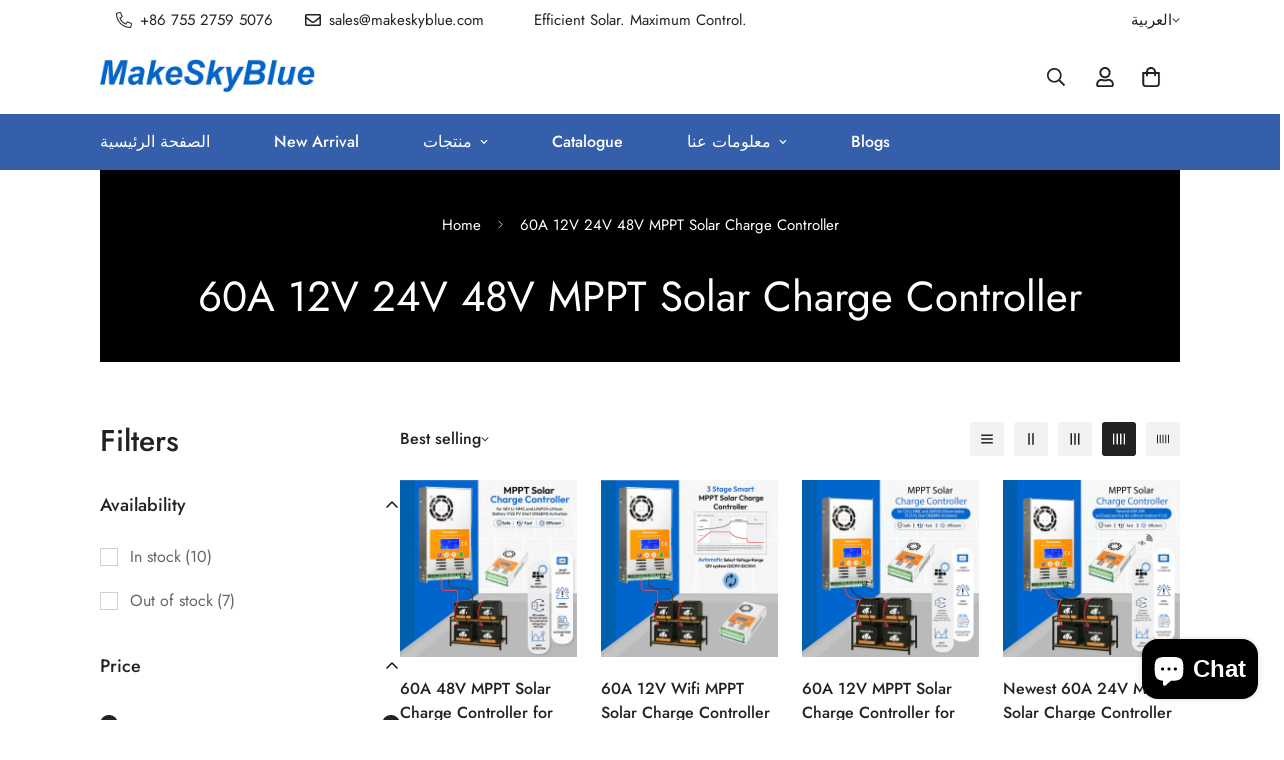

--- FILE ---
content_type: text/html; charset=utf-8
request_url: https://makeskyblue.com/ar/collections/60a-for-12v
body_size: 57338
content:

<!doctype html>
<html
  class="no-js  m:overflow-hidden"
  lang="ar"
  data-template="collection"
  
>
  <head>
    <meta name="google-site-verification" content="AF-h8F_p647BHXVqqcZHtlk-9Z-3aYYlFBevYOR4YHU" />
    <meta charset="utf-8">
    <meta http-equiv="X-UA-Compatible" content="IE=edge">
    <meta name="viewport" content="width=device-width, initial-scale=1, maximum-scale=1.0, user-scalable=0">
    <meta name="theme-color" content="">
    <link rel="canonical" href="https://makeskyblue.com/ar/collections/60a-for-12v">
    <link rel="preconnect" href="https://fonts.shopifycdn.com" crossorigin>
    <link rel="preconnect" href="https://cdn.shopify.com" crossorigin><title>60A 12V 24V 48V MPPT Solar Charge Controller &ndash; MakeSkyBlue</title><meta property="og:site_name" content="MakeSkyBlue">
<meta property="og:url" content="https://makeskyblue.com/ar/collections/60a-for-12v">
<meta property="og:title" content="60A 12V 24V 48V MPPT Solar Charge Controller">
<meta property="og:type" content="product.group">
<meta property="og:description" content="Looking for efficient solar solutions? MakeSkyBlue provides top-tier inverters and MPPT solar charge controllers in 30A, 40A, 50A, 60A, 80A, and 100A for residential and commercial use. Shop now!"><meta property="og:image" content="http://makeskyblue.com/cdn/shop/files/MakeSkyBlue-logo_733b4353-f2db-45b9-813f-7805c88bf190.jpg?v=1757556096">
<meta property="og:image:secure_url" content="https://makeskyblue.com/cdn/shop/files/MakeSkyBlue-logo_733b4353-f2db-45b9-813f-7805c88bf190.jpg?v=1757556096">
<meta property="og:image:width" content="1186">
<meta property="og:image:height" content="174"><meta name="twitter:site" content="@https://"><meta name="twitter:card" content="summary_large_image">
<meta name="twitter:title" content="60A 12V 24V 48V MPPT Solar Charge Controller">
<meta name="twitter:description" content="Looking for efficient solar solutions? MakeSkyBlue provides top-tier inverters and MPPT solar charge controllers in 30A, 40A, 50A, 60A, 80A, and 100A for residential and commercial use. Shop now!">

<style>
  @font-face {  font-family: M-Heading-Font;  font-weight:400;  src: url(https://cdn.shopify.com/s/files/1/0561/2742/2636/files/Jost-Regular.ttf?v=1618297125);  font-display: swap;}@font-face {  font-family: M-Heading-Font;  font-weight:500;  src: url(https://cdn.shopify.com/s/files/1/0561/2742/2636/files/Jost-Medium.ttf?v=1618297125);  font-display: swap;}@font-face {  font-family: M-Heading-Font;  font-weight:600;  src: url(https://cdn.shopify.com/s/files/1/0561/2742/2636/files/Jost-SemiBold.ttf?v=1618297125);  font-display: swap;}:root {  --font-stack-header: 'M-Heading-Font';  --font-weight-header: 400;}@font-face {  font-family: M-Body-Font;  font-weight:400;  src: url(https://cdn.shopify.com/s/files/1/0561/2742/2636/files/Jost-Regular.ttf?v=1618297125);  font-display: swap;}@font-face {  font-family: M-Body-Font;  font-weight:500;  src: url(https://cdn.shopify.com/s/files/1/0561/2742/2636/files/Jost-Medium.ttf?v=1618297125);  font-display: swap;}@font-face {  font-family: M-Body-Font;  font-weight:600;  src: url(https://cdn.shopify.com/s/files/1/0561/2742/2636/files/Jost-SemiBold.ttf?v=1618297125);  font-display: swap;}:root {  --font-stack-body: 'M-Body-Font';  --font-weight-body: 400;;}
</style>
<style>
  html {
    font-size: calc(var(--font-base-size, 16) * 1px);
    -webkit-font-smoothing: antialiased;
    height: 100%;
    scroll-behavior: smooth;
  }
  body {
    margin: 0;
    font-family: var(--font-stack-body);
    font-weight: var(--font-weight-body);
    font-style: var(--font-style-body);
    color: rgb(var(--color-foreground));
    font-size: calc(var(--font-base-size, 16) * 1px);
    line-height: calc(var(--base-line-height) * 1px);
    background-color: rgb(var(--color-background));
    position: relative;
    min-height: 100%;
  }

  body,
  html {
    overflow-x: clip;
  }

  html.prevent-scroll,
  html.prevent-scroll body {
    height: auto;
    overflow: hidden !important;
  }

  html.prevent-scroll {
    padding-right: var(--m-scrollbar-width);
  }

  h1,
  h2,
  h3,
  h4,
  h5,
  h6 {
    font-family: var(--font-stack-header);
    font-weight: var(--font-weight-header);
    font-style: var(--font-style-header);
    color: rgb(var(--color-heading));
    line-height: normal;
    letter-spacing: var(--heading-letter-spacing);
  }
  h1,
  .h1 {
    font-size: calc(((var(--font-h1-mobile)) / (var(--font-base-size))) * 1rem);
    line-height: 1.278;
  }

  h2,
  .h2 {
    font-size: calc(((var(--font-h2-mobile)) / (var(--font-base-size))) * 1rem);
    line-height: 1.267;
  }

  h3,
  .h3 {
    font-size: calc(((var(--font-h3-mobile)) / (var(--font-base-size))) * 1rem);
    line-height: 1.36;
  }

  h4,
  .h4 {
    font-size: calc(((var(--font-h4-mobile)) / (var(--font-base-size))) * 1rem);
    line-height: 1.4;
  }

  h5,
  .h5 {
    font-size: calc(((var(--font-h5-mobile)) / (var(--font-base-size))) * 1rem);
    line-height: 1.5;
  }

  h6,
  .h6 {
    font-size: calc(((var(--font-h6-mobile)) / (var(--font-base-size))) * 1rem);
    line-height: 1.5;
  }

  @media only screen and (min-width: 768px) {
    .h1,
    h1 {
      font-size: calc(((var(--font-h1-tablet)) / (var(--font-base-size))) * 1rem);
      line-height: 1.238;
    }
    .h2,
    h2 {
      font-size: calc(((var(--font-h2-tablet)) / (var(--font-base-size))) * 1rem);
      line-height: 1.235;
    }
    h3,
    .h3 {
      font-size: calc(((var(--font-h3-tablet)) / (var(--font-base-size))) * 1rem);
      line-height: 1.36;
    }
    h4,
    .h4 {
      font-size: calc(((var(--font-h4-tablet)) / (var(--font-base-size))) * 1rem);
      line-height: 1.4;
    }
  }

  @media only screen and (min-width: 1280px) {
    .h1,
    h1 {
      font-size: calc(((var(--font-h1-desktop)) / (var(--font-base-size))) * 1rem);
      line-height: 1.167;
    }
    .h2,
    h2 {
      font-size: calc(((var(--font-h2-desktop)) / (var(--font-base-size))) * 1rem);
      line-height: 1.238;
    }
    h3,
    .h3 {
      font-size: calc(((var(--font-h3-desktop)) / (var(--font-base-size))) * 1rem);
      line-height: 1.278;
    }
    h4,
    .h4 {
      font-size: calc(((var(--font-h4-desktop)) / (var(--font-base-size))) * 1rem);
      line-height: 1.333;
    }
    h5,
    .h5 {
      font-size: calc(((var(--font-h5-desktop)) / (var(--font-base-size))) * 1rem);
    }
    h6,
    .h6 {
      font-size: calc(((var(--font-h6-desktop)) / (var(--font-base-size))) * 1rem);
    }
  }
  [style*='--aspect-ratio'] {
    position: relative;
    overflow: hidden;
  }
  [style*='--aspect-ratio']:before {
    display: block;
    width: 100%;
    content: '';
    height: 0px;
  }
  [style*='--aspect-ratio'] > *:first-child {
    top: 0;
    left: 0;
    right: 0;
    position: absolute !important;
    object-fit: cover;
    width: 100%;
    height: 100%;
  }
  [style*='--aspect-ratio']:before {
    padding-top: calc(100% / (0.0001 + var(--aspect-ratio, 16/9)));
  }
  @media (max-width: 767px) {
    [style*='--aspect-ratio']:before {
      padding-top: calc(100% / (0.0001 + var(--aspect-ratio-mobile, var(--aspect-ratio, 16/9))));
    }
  }
  .swiper-wrapper {
    display: flex;
  }
  .swiper-container:not(.swiper-container-initialized) .swiper-slide {
    width: calc(100% / var(--items, 1));
    flex: 0 0 auto;
  }
  @media (max-width: 1023px) {
    .swiper-container:not(.swiper-container-initialized) .swiper-slide {
      min-width: 40vw;
      flex: 0 0 auto;
    }
  }
  @media (max-width: 767px) {
    .swiper-container:not(.swiper-container-initialized) .swiper-slide {
      min-width: 66vw;
      flex: 0 0 auto;
    }
  }
</style>
<link href="//makeskyblue.com/cdn/shop/t/19/assets/main.css?v=112873091516746839711755762136" rel="stylesheet" type="text/css" media="all" />
<style data-shopify>
:root,.m-color-default {
      --color-background: 255,255,255;
      --color-background-secondary: 245,245,245;
  		
  	  --gradient-background: #ffffff;
  		
  		--color-foreground: 34,34,34;
  		--color-foreground-secondary: 102,102,102;
      --color-heading: 34,34,34;
  		--color-button: 0,0,0;
  		--color-button-text: 255,255,255;
  		--color-outline-button: 0,0,0;
      --color-button-hover: 34, 34, 34;
      --color-button-text-hover: 255, 255, 255;
  		--color-border: 238,238,238;
  		--color-price-sale: 232,78,78;
  		--color-price-regular: 0,0,0;
  		--color-form-field: 255,255,255;
  		--color-form-field-text: 0,0,0;
  		--color-tooltip: 34,34,34;
  		--color-tooltip-text: 255,255,255;
  	}
  
.m-color-dark {
      --color-background: 0,0,0;
      --color-background-secondary: 245,245,245;
  		
  	  --gradient-background: #000000;
  		
  		--color-foreground: 255,255,255;
  		--color-foreground-secondary: 255,255,255;
      --color-heading: 255,255,255;
  		--color-button: 255,255,255;
  		--color-button-text: 34,34,34;
  		--color-outline-button: 255,255,255;
      --color-button-hover: 255, 255, 255;
      --color-button-text-hover: 34, 34, 34;
  		--color-border: 75,75,75;
  		--color-price-sale: 232,78,78;
  		--color-price-regular: 255,255,255;
  		--color-form-field: 255,255,255;
  		--color-form-field-text: 34,34,34;
  		--color-tooltip: 255,255,255;
  		--color-tooltip-text: 34,34,34;
  	}
  
.m-color-footer {
      --color-background: 245,245,245;
      --color-background-secondary: 245,245,245;
  		
  	  --gradient-background: #f5f5f5;
  		
  		--color-foreground: 0,0,0;
  		--color-foreground-secondary: 102,102,102;
      --color-heading: 34,34,34;
  		--color-button: 34,34,34;
  		--color-button-text: 255,255,255;
  		--color-outline-button: 34,34,34;
      --color-button-hover: 34, 34, 34;
      --color-button-text-hover: 255, 255, 255;
  		--color-border: 222,222,222;
  		--color-price-sale: 232,78,78;
  		--color-price-regular: 0,0,0;
  		--color-form-field: 255,255,255;
  		--color-form-field-text: 0,0,0;
  		--color-tooltip: 34,34,34;
  		--color-tooltip-text: 255,255,255;
  	}
  
.m-color-badge-hot {
      --color-background: 154,132,200;
      --color-background-secondary: 245,245,245;
  		
  	  --gradient-background: #9a84c8;
  		
  		--color-foreground: 255,255,255;
  		--color-foreground-secondary: 255,255,255;
      --color-heading: 255,255,255;
  		--color-button: 255,255,255;
  		--color-button-text: 34,34,34;
  		--color-outline-button: 255,255,255;
      --color-button-hover: 255, 255, 255;
      --color-button-text-hover: 34, 34, 34;
  		--color-border: 222,222,222;
  		--color-price-sale: 255,255,255;
  		--color-price-regular: 255,255,255;
  		--color-form-field: 255,255,255;
  		--color-form-field-text: 0,0,0;
  		--color-tooltip: 255,255,255;
  		--color-tooltip-text: 34,34,34;
  	}
  
.m-color-badge-new {
      --color-background: 53,95,170;
      --color-background-secondary: 245,245,245;
  		
  	  --gradient-background: #355faa;
  		
  		--color-foreground: 255,255,255;
  		--color-foreground-secondary: 255,255,255;
      --color-heading: 255,255,255;
  		--color-button: 255,255,255;
  		--color-button-text: 34,34,34;
  		--color-outline-button: 255,255,255;
      --color-button-hover: 255, 255, 255;
      --color-button-text-hover: 34, 34, 34;
  		--color-border: 222,222,222;
  		--color-price-sale: 255,255,255;
  		--color-price-regular: 255,255,255;
  		--color-form-field: 255,255,255;
  		--color-form-field-text: 0,0,0;
  		--color-tooltip: 255,255,255;
  		--color-tooltip-text: 34,34,34;
  	}
  
.m-color-badge-sale {
      --color-background: 218,63,63;
      --color-background-secondary: 245,245,245;
  		
  	  --gradient-background: #da3f3f;
  		
  		--color-foreground: 255,255,255;
  		--color-foreground-secondary: 255,255,255;
      --color-heading: 255,255,255;
  		--color-button: 255,255,255;
  		--color-button-text: 34,34,34;
  		--color-outline-button: 255,255,255;
      --color-button-hover: 255, 255, 255;
      --color-button-text-hover: 34, 34, 34;
  		--color-border: 222,222,222;
  		--color-price-sale: 255,255,255;
  		--color-price-regular: 255,255,255;
  		--color-form-field: 255,255,255;
  		--color-form-field-text: 0,0,0;
  		--color-tooltip: 255,255,255;
  		--color-tooltip-text: 34,34,34;
  	}
  
.m-color-scheme-cee058e4-58e3-46aa-9af9-219dadc79066 {
      --color-background: 244,244,244;
      --color-background-secondary: 245,245,245;
  		
  	  --gradient-background: #f4f4f4;
  		
  		--color-foreground: 34,34,34;
  		--color-foreground-secondary: 102,102,102;
      --color-heading: 34,34,34;
  		--color-button: 0,0,0;
  		--color-button-text: 255,255,255;
  		--color-outline-button: 0,0,0;
      --color-button-hover: 34, 34, 34;
      --color-button-text-hover: 255, 255, 255;
  		--color-border: 238,238,238;
  		--color-price-sale: 232,78,78;
  		--color-price-regular: 0,0,0;
  		--color-form-field: 242,242,242;
  		--color-form-field-text: 0,0,0;
  		--color-tooltip: 34,34,34;
  		--color-tooltip-text: 255,255,255;
  	}
  
.m-color-scheme-09e5b5b4-774c-4b6c-8025-416ced49cc74 {
      --color-background: 223,248,239;
      --color-background-secondary: 245,245,245;
  		
  	  --gradient-background: #dff8ef;
  		
  		--color-foreground: 34,34,34;
  		--color-foreground-secondary: 102,102,102;
      --color-heading: 34,34,34;
  		--color-button: 0,0,0;
  		--color-button-text: 255,255,255;
  		--color-outline-button: 0,0,0;
      --color-button-hover: 34, 34, 34;
      --color-button-text-hover: 255, 255, 255;
  		--color-border: 238,238,238;
  		--color-price-sale: 232,78,78;
  		--color-price-regular: 0,0,0;
  		--color-form-field: 255,255,255;
  		--color-form-field-text: 0,0,0;
  		--color-tooltip: 34,34,34;
  		--color-tooltip-text: 255,255,255;
  	}
  
.m-color-scheme-bb2f4ee3-cb70-477c-a9e3-9c0cff2fe7e4 {
      --color-background: 232,240,249;
      --color-background-secondary: 245,245,245;
  		
  	  --gradient-background: #e8f0f9;
  		
  		--color-foreground: 34,34,34;
  		--color-foreground-secondary: 102,102,102;
      --color-heading: 34,34,34;
  		--color-button: 0,0,0;
  		--color-button-text: 255,255,255;
  		--color-outline-button: 0,0,0;
      --color-button-hover: 34, 34, 34;
      --color-button-text-hover: 255, 255, 255;
  		--color-border: 238,238,238;
  		--color-price-sale: 232,78,78;
  		--color-price-regular: 0,0,0;
  		--color-form-field: 255,255,255;
  		--color-form-field-text: 0,0,0;
  		--color-tooltip: 34,34,34;
  		--color-tooltip-text: 255,255,255;
  	}
  
.m-color-scheme-cd0c3d16-adfe-4655-86be-d3b67824c68c {
      --color-background: 255,255,255;
      --color-background-secondary: 245,245,245;
  		
  	  --gradient-background: #ffffff;
  		
  		--color-foreground: 34,34,34;
  		--color-foreground-secondary: 102,102,102;
      --color-heading: 34,34,34;
  		--color-button: 0,0,0;
  		--color-button-text: 255,255,255;
  		--color-outline-button: 0,0,0;
      --color-button-hover: 34, 34, 34;
      --color-button-text-hover: 255, 255, 255;
  		--color-border: 238,238,238;
  		--color-price-sale: 232,78,78;
  		--color-price-regular: 0,0,0;
  		--color-form-field: 255,255,255;
  		--color-form-field-text: 0,0,0;
  		--color-tooltip: 34,34,34;
  		--color-tooltip-text: 255,255,255;
  	}
  
  .m-color-default, .m-color-dark, .m-color-footer, .m-color-badge-hot, .m-color-badge-new, .m-color-badge-sale, .m-color-scheme-cee058e4-58e3-46aa-9af9-219dadc79066, .m-color-scheme-09e5b5b4-774c-4b6c-8025-416ced49cc74, .m-color-scheme-bb2f4ee3-cb70-477c-a9e3-9c0cff2fe7e4, .m-color-scheme-cd0c3d16-adfe-4655-86be-d3b67824c68c {
  	color: rgb(var(--color-foreground));
  	background-color: rgb(var(--color-background));
  }:root {     /* ANIMATIONS */  	--m-duration-short: .1s;     --m-duration-default: .25s;     --m-duration-long: .5s;     --m-duration-image: .65s;     --m-duration-animate: 1s;     --m-animation-duration: 600ms;     --m-animation-fade-in-up: m-fade-in-up var(--m-animation-duration) cubic-bezier(0, 0, 0.3, 1) forwards;     --m-animation-fade-in-left: m-fade-in-left var(--m-animation-duration) cubic-bezier(0, 0, 0.3, 1) forwards;     --m-animation-fade-in-right: m-fade-in-right var(--m-animation-duration) cubic-bezier(0, 0, 0.3, 1) forwards;     --m-animation-fade-in-left-rtl: m-fade-in-left-rtl var(--m-animation-duration) cubic-bezier(0, 0, 0.3, 1) forwards;     --m-animation-fade-in-right-rtl: m-fade-in-right-rtl var(--m-animation-duration) cubic-bezier(0, 0, 0.3, 1) forwards;     --m-animation-fade-in: m-fade-in calc(var(--m-animation-duration) * 2) cubic-bezier(0, 0, 0.3, 1);     --m-animation-zoom-fade: m-zoom-fade var(--m-animation-duration) ease forwards;  	/* BODY */  	--base-line-height: 28;   /* INPUTS */   --inputs-border-width: 1px;  	--inputs-radius: 5px;  	/* BUTTON */  	--btn-letter-spacing: 0px;  	--btn-border-radius: 5px;  	--btn-border-width: 1px;  	--btn-line-height: 23px;  	  	/* COUNT BUBBLE */  	--color-cart-wishlist-count: #ffffff;  	--bg-cart-wishlist-count: #da3f3f;  	/* OVERLAY */  	--color-image-overlay: #000000;  	--opacity-image-overlay: 0.2;  	/* Notification */  	--color-success: 58,135,53;  	--color-warning: 210,134,26;    --color-error: 218, 63, 63;    --color-error-bg: #fbeaea;    --color-warning-bg: #faecd7;    --color-success-bg: #d1eccf;  	/* CUSTOM COLOR */  	--text-black: 0,0,0;  	--text-white: 255,255,255;  	--bg-black: 0,0,0;  	--bg-white: 255,255,255;  	--rounded-full: 9999px;  	--bg-card-placeholder: rgba(243,243,243,1);  	--arrow-select-box: url(//makeskyblue.com/cdn/shop/t/19/assets/ar-down.svg?v=92728264558441377851755762136);  	/* FONT SIZES */  	--font-base-size: 16;  	--font-btn-size: 16px;  	--font-btn-weight: 500;  	--font-h1-desktop: 60;  	--font-h1-tablet: 42;  	--font-h1-mobile: 36;  	--font-h2-desktop: 42;  	--font-h2-tablet: 33;  	--font-h2-mobile: 29;  	--font-h3-desktop: 36;  	--font-h3-tablet: 28;  	--font-h3-mobile: 25;  	--font-h4-desktop: 24;  	--font-h4-tablet: 19;  	--font-h4-mobile: 19;  	--font-h5-desktop: 18;  	--font-h5-mobile: 16;  	--font-h6-desktop: 16;  	--font-h6-mobile: 16;  	--heading-letter-spacing: 0px;   --arrow-down-url: url(//makeskyblue.com/cdn/shop/t/19/assets/arrow-down.svg?v=157552497485556416461755762136);   --arrow-down-white-url: url(//makeskyblue.com/cdn/shop/t/19/assets/arrow-down-white.svg?v=70535736727834135531755762136);   --product-title-line-clamp: unset;  	--spacing-sections-desktop: 0px;   --spacing-sections-laptop: 0px;   --spacing-sections-tablet: 0px;   --spacing-sections-mobile: 0px;  	/* LAYOUT */  	--container-width: 1200px;   --fluid-container-width: 1420px;   --fluid-container-offset: 100px;   /* CORNER RADIUS */   --blocks-radius: 0px;   --medium-blocks-radius: 0px;   --pcard-radius: 0px;  }
</style><link rel="stylesheet" href="//makeskyblue.com/cdn/shop/t/19/assets/cart.css?v=9189454619990308861755762136" media="print" onload="this.media='all'">
<noscript><link href="//makeskyblue.com/cdn/shop/t/19/assets/cart.css?v=9189454619990308861755762136" rel="stylesheet" type="text/css" media="all" /></noscript><link href="//makeskyblue.com/cdn/shop/t/19/assets/vendor.css?v=78734522753772538311755762136" rel="stylesheet" type="text/css" media="all" /><link rel="stylesheet" href="//makeskyblue.com/cdn/shop/t/19/assets/custom-style.css?v=68377333970908838601755762136" media="print" onload="this.media='all'">
<link rel="stylesheet" href="//makeskyblue.com/cdn/shop/t/19/assets/custom.css?v=105997007003712207781755762136" media="print" onload="this.media='all'">
<noscript><link href="//makeskyblue.com/cdn/shop/t/19/assets/custom-style.css?v=68377333970908838601755762136" rel="stylesheet" type="text/css" media="all" /></noscript>
<noscript><link href="//makeskyblue.com/cdn/shop/t/19/assets/custom.css?v=105997007003712207781755762136" rel="stylesheet" type="text/css" media="all" /></noscript><style data-shopify>.m-topbar a[href*="pinterest"],.m-topbar a[href*="twitter"], .m-topbar a[href*="snapchat"], .m-topbar a[href*="youtube"],.m-topbar a[href*="tiktok"]  {	display: none;}body .m-product-card__tag-name {  font-size: 12px;  font-weight: 500;  text-transform: capitalize;  padding: 4px 10px;  border-radius: 40px;}.m-icon-box--small {  border-top: 1px solid rgb(var(--color-border));}.m-icon-box--small .m-icon-box__heading {  line-height: 26px;  font-size: 18px;  margin-bottom: 6px;}body .m-footer--block .social-media-links {  gap: 12px;  margin: 0;  padding: 5px 0;}body .m-footer--block .social-media-links a {  color: #222;  width: 48px;  height: 48px;  padding: 0;  display: inline-flex;  align-items: center;  justify-content: center;  border-radius: 50%;  background-color: #E9E9E9;  transition: all .3s;}body .m-footer--block .social-media-links a:hover {  background-color: #222;  color: #fff;  box-shadow: 0 0 0 0.2rem #222;}
</style>


<script src="//makeskyblue.com/cdn/shop/t/19/assets/product-list.js?v=133975944838759569291755762136" defer="defer"></script>
<script src="//makeskyblue.com/cdn/shop/t/19/assets/vendor.js?v=63293047395344299101755762136" defer="defer"></script>
    <script src="//makeskyblue.com/cdn/shop/t/19/assets/theme-global.js?v=89657562916315813401755762136" defer="defer"></script><script>window.performance && window.performance.mark && window.performance.mark('shopify.content_for_header.start');</script><meta name="google-site-verification" content="88V4TxYa_2Nbd0jV2awjGpzualWxP2V9ZqebfalS4nI">
<meta id="shopify-digital-wallet" name="shopify-digital-wallet" content="/10869571646/digital_wallets/dialog">
<meta name="shopify-checkout-api-token" content="f815051a383c32b7531b688b9eb017c6">
<meta id="in-context-paypal-metadata" data-shop-id="10869571646" data-venmo-supported="false" data-environment="production" data-locale="en_US" data-paypal-v4="true" data-currency="USD">
<link rel="alternate" type="application/atom+xml" title="Feed" href="/ar/collections/60a-for-12v.atom" />
<link rel="alternate" hreflang="x-default" href="https://makeskyblue.com/collections/60a-for-12v">
<link rel="alternate" hreflang="en" href="https://makeskyblue.com/collections/60a-for-12v">
<link rel="alternate" hreflang="de" href="https://makeskyblue.com/de/collections/60a-for-12v">
<link rel="alternate" hreflang="fr" href="https://makeskyblue.com/fr/collections/60a-for-12v">
<link rel="alternate" hreflang="it" href="https://makeskyblue.com/it/collections/60a-for-12v">
<link rel="alternate" hreflang="ja" href="https://makeskyblue.com/ja/collections/60a-for-12v">
<link rel="alternate" hreflang="ko" href="https://makeskyblue.com/ko/collections/60a-for-12v">
<link rel="alternate" hreflang="pt" href="https://makeskyblue.com/pt/collections/60a-for-12v">
<link rel="alternate" hreflang="ru" href="https://makeskyblue.com/ru/collections/60a-for-12v">
<link rel="alternate" hreflang="es" href="https://makeskyblue.com/es/collections/60a-for-12v">
<link rel="alternate" hreflang="th" href="https://makeskyblue.com/th/collections/60a-for-12v">
<link rel="alternate" hreflang="vi" href="https://makeskyblue.com/vi/collections/60a-for-12v">
<link rel="alternate" hreflang="zh-Hans" href="https://makeskyblue.com/zh-hans/collections/60a-for-12v">
<link rel="alternate" hreflang="zh-Hant" href="https://makeskyblue.com/zh-hant/collections/60a-for-12v">
<link rel="alternate" hreflang="ar" href="https://makeskyblue.com/ar/collections/60a-for-12v">
<link rel="alternate" hreflang="en-AU" href="https://makeskyblue.com/en-au/collections/60a-for-12v">
<link rel="alternate" hreflang="en-CA" href="https://makeskyblue.com/en-ca/collections/60a-for-12v">
<link rel="alternate" hreflang="en-FR" href="https://makeskyblue.com/en-fr/collections/60a-for-12v">
<link rel="alternate" hreflang="en-DE" href="https://makeskyblue.com/en-de/collections/60a-for-12v">
<link rel="alternate" hreflang="en-HK" href="https://makeskyblue.com/en-hk/collections/60a-for-12v">
<link rel="alternate" hreflang="en-IT" href="https://makeskyblue.com/en-it/collections/60a-for-12v">
<link rel="alternate" hreflang="en-JP" href="https://makeskyblue.com/en-jp/collections/60a-for-12v">
<link rel="alternate" hreflang="en-LB" href="https://makeskyblue.com/en-lb/collections/60a-for-12v">
<link rel="alternate" hreflang="en-MX" href="https://makeskyblue.com/en-mx/collections/60a-for-12v">
<link rel="alternate" hreflang="en-NL" href="https://makeskyblue.com/en-nl/collections/60a-for-12v">
<link rel="alternate" hreflang="en-NZ" href="https://makeskyblue.com/en-nz/collections/60a-for-12v">
<link rel="alternate" hreflang="en-SG" href="https://makeskyblue.com/en-sg/collections/60a-for-12v">
<link rel="alternate" hreflang="en-CH" href="https://makeskyblue.com/en-ch/collections/60a-for-12v">
<link rel="alternate" hreflang="en-UA" href="https://makeskyblue.com/en-ua/collections/60a-for-12v">
<link rel="alternate" hreflang="en-GB" href="https://makeskyblue.com/en-gb/collections/60a-for-12v">
<link rel="alternate" hreflang="zh-Hans-AC" href="https://makeskyblue.com/zh-hans/collections/60a-for-12v">
<link rel="alternate" hreflang="zh-Hant-AC" href="https://makeskyblue.com/zh-hant/collections/60a-for-12v">
<link rel="alternate" hreflang="zh-Hans-AD" href="https://makeskyblue.com/zh-hans/collections/60a-for-12v">
<link rel="alternate" hreflang="zh-Hant-AD" href="https://makeskyblue.com/zh-hant/collections/60a-for-12v">
<link rel="alternate" hreflang="zh-Hans-AE" href="https://makeskyblue.com/zh-hans/collections/60a-for-12v">
<link rel="alternate" hreflang="zh-Hant-AE" href="https://makeskyblue.com/zh-hant/collections/60a-for-12v">
<link rel="alternate" hreflang="zh-Hans-AF" href="https://makeskyblue.com/zh-hans/collections/60a-for-12v">
<link rel="alternate" hreflang="zh-Hant-AF" href="https://makeskyblue.com/zh-hant/collections/60a-for-12v">
<link rel="alternate" hreflang="zh-Hans-AG" href="https://makeskyblue.com/zh-hans/collections/60a-for-12v">
<link rel="alternate" hreflang="zh-Hant-AG" href="https://makeskyblue.com/zh-hant/collections/60a-for-12v">
<link rel="alternate" hreflang="zh-Hans-AI" href="https://makeskyblue.com/zh-hans/collections/60a-for-12v">
<link rel="alternate" hreflang="zh-Hant-AI" href="https://makeskyblue.com/zh-hant/collections/60a-for-12v">
<link rel="alternate" hreflang="zh-Hans-AL" href="https://makeskyblue.com/zh-hans/collections/60a-for-12v">
<link rel="alternate" hreflang="zh-Hant-AL" href="https://makeskyblue.com/zh-hant/collections/60a-for-12v">
<link rel="alternate" hreflang="zh-Hans-AM" href="https://makeskyblue.com/zh-hans/collections/60a-for-12v">
<link rel="alternate" hreflang="zh-Hant-AM" href="https://makeskyblue.com/zh-hant/collections/60a-for-12v">
<link rel="alternate" hreflang="zh-Hans-AO" href="https://makeskyblue.com/zh-hans/collections/60a-for-12v">
<link rel="alternate" hreflang="zh-Hant-AO" href="https://makeskyblue.com/zh-hant/collections/60a-for-12v">
<link rel="alternate" hreflang="zh-Hans-AR" href="https://makeskyblue.com/zh-hans/collections/60a-for-12v">
<link rel="alternate" hreflang="zh-Hant-AR" href="https://makeskyblue.com/zh-hant/collections/60a-for-12v">
<link rel="alternate" hreflang="zh-Hans-AT" href="https://makeskyblue.com/zh-hans/collections/60a-for-12v">
<link rel="alternate" hreflang="zh-Hant-AT" href="https://makeskyblue.com/zh-hant/collections/60a-for-12v">
<link rel="alternate" hreflang="zh-Hans-AW" href="https://makeskyblue.com/zh-hans/collections/60a-for-12v">
<link rel="alternate" hreflang="zh-Hant-AW" href="https://makeskyblue.com/zh-hant/collections/60a-for-12v">
<link rel="alternate" hreflang="zh-Hans-AX" href="https://makeskyblue.com/zh-hans/collections/60a-for-12v">
<link rel="alternate" hreflang="zh-Hant-AX" href="https://makeskyblue.com/zh-hant/collections/60a-for-12v">
<link rel="alternate" hreflang="zh-Hans-AZ" href="https://makeskyblue.com/zh-hans/collections/60a-for-12v">
<link rel="alternate" hreflang="zh-Hant-AZ" href="https://makeskyblue.com/zh-hant/collections/60a-for-12v">
<link rel="alternate" hreflang="zh-Hans-BA" href="https://makeskyblue.com/zh-hans/collections/60a-for-12v">
<link rel="alternate" hreflang="zh-Hant-BA" href="https://makeskyblue.com/zh-hant/collections/60a-for-12v">
<link rel="alternate" hreflang="zh-Hans-BB" href="https://makeskyblue.com/zh-hans/collections/60a-for-12v">
<link rel="alternate" hreflang="zh-Hant-BB" href="https://makeskyblue.com/zh-hant/collections/60a-for-12v">
<link rel="alternate" hreflang="zh-Hans-BD" href="https://makeskyblue.com/zh-hans/collections/60a-for-12v">
<link rel="alternate" hreflang="zh-Hant-BD" href="https://makeskyblue.com/zh-hant/collections/60a-for-12v">
<link rel="alternate" hreflang="zh-Hans-BE" href="https://makeskyblue.com/zh-hans/collections/60a-for-12v">
<link rel="alternate" hreflang="zh-Hant-BE" href="https://makeskyblue.com/zh-hant/collections/60a-for-12v">
<link rel="alternate" hreflang="zh-Hans-BF" href="https://makeskyblue.com/zh-hans/collections/60a-for-12v">
<link rel="alternate" hreflang="zh-Hant-BF" href="https://makeskyblue.com/zh-hant/collections/60a-for-12v">
<link rel="alternate" hreflang="zh-Hans-BG" href="https://makeskyblue.com/zh-hans/collections/60a-for-12v">
<link rel="alternate" hreflang="zh-Hant-BG" href="https://makeskyblue.com/zh-hant/collections/60a-for-12v">
<link rel="alternate" hreflang="zh-Hans-BH" href="https://makeskyblue.com/zh-hans/collections/60a-for-12v">
<link rel="alternate" hreflang="zh-Hant-BH" href="https://makeskyblue.com/zh-hant/collections/60a-for-12v">
<link rel="alternate" hreflang="zh-Hans-BI" href="https://makeskyblue.com/zh-hans/collections/60a-for-12v">
<link rel="alternate" hreflang="zh-Hant-BI" href="https://makeskyblue.com/zh-hant/collections/60a-for-12v">
<link rel="alternate" hreflang="zh-Hans-BJ" href="https://makeskyblue.com/zh-hans/collections/60a-for-12v">
<link rel="alternate" hreflang="zh-Hant-BJ" href="https://makeskyblue.com/zh-hant/collections/60a-for-12v">
<link rel="alternate" hreflang="zh-Hans-BL" href="https://makeskyblue.com/zh-hans/collections/60a-for-12v">
<link rel="alternate" hreflang="zh-Hant-BL" href="https://makeskyblue.com/zh-hant/collections/60a-for-12v">
<link rel="alternate" hreflang="zh-Hans-BM" href="https://makeskyblue.com/zh-hans/collections/60a-for-12v">
<link rel="alternate" hreflang="zh-Hant-BM" href="https://makeskyblue.com/zh-hant/collections/60a-for-12v">
<link rel="alternate" hreflang="zh-Hans-BN" href="https://makeskyblue.com/zh-hans/collections/60a-for-12v">
<link rel="alternate" hreflang="zh-Hant-BN" href="https://makeskyblue.com/zh-hant/collections/60a-for-12v">
<link rel="alternate" hreflang="zh-Hans-BO" href="https://makeskyblue.com/zh-hans/collections/60a-for-12v">
<link rel="alternate" hreflang="zh-Hant-BO" href="https://makeskyblue.com/zh-hant/collections/60a-for-12v">
<link rel="alternate" hreflang="zh-Hans-BQ" href="https://makeskyblue.com/zh-hans/collections/60a-for-12v">
<link rel="alternate" hreflang="zh-Hant-BQ" href="https://makeskyblue.com/zh-hant/collections/60a-for-12v">
<link rel="alternate" hreflang="zh-Hans-BR" href="https://makeskyblue.com/zh-hans/collections/60a-for-12v">
<link rel="alternate" hreflang="zh-Hant-BR" href="https://makeskyblue.com/zh-hant/collections/60a-for-12v">
<link rel="alternate" hreflang="zh-Hans-BS" href="https://makeskyblue.com/zh-hans/collections/60a-for-12v">
<link rel="alternate" hreflang="zh-Hant-BS" href="https://makeskyblue.com/zh-hant/collections/60a-for-12v">
<link rel="alternate" hreflang="zh-Hans-BT" href="https://makeskyblue.com/zh-hans/collections/60a-for-12v">
<link rel="alternate" hreflang="zh-Hant-BT" href="https://makeskyblue.com/zh-hant/collections/60a-for-12v">
<link rel="alternate" hreflang="zh-Hans-BW" href="https://makeskyblue.com/zh-hans/collections/60a-for-12v">
<link rel="alternate" hreflang="zh-Hant-BW" href="https://makeskyblue.com/zh-hant/collections/60a-for-12v">
<link rel="alternate" hreflang="zh-Hans-BY" href="https://makeskyblue.com/zh-hans/collections/60a-for-12v">
<link rel="alternate" hreflang="zh-Hant-BY" href="https://makeskyblue.com/zh-hant/collections/60a-for-12v">
<link rel="alternate" hreflang="zh-Hans-BZ" href="https://makeskyblue.com/zh-hans/collections/60a-for-12v">
<link rel="alternate" hreflang="zh-Hant-BZ" href="https://makeskyblue.com/zh-hant/collections/60a-for-12v">
<link rel="alternate" hreflang="zh-Hans-CC" href="https://makeskyblue.com/zh-hans/collections/60a-for-12v">
<link rel="alternate" hreflang="zh-Hant-CC" href="https://makeskyblue.com/zh-hant/collections/60a-for-12v">
<link rel="alternate" hreflang="zh-Hans-CD" href="https://makeskyblue.com/zh-hans/collections/60a-for-12v">
<link rel="alternate" hreflang="zh-Hant-CD" href="https://makeskyblue.com/zh-hant/collections/60a-for-12v">
<link rel="alternate" hreflang="zh-Hans-CF" href="https://makeskyblue.com/zh-hans/collections/60a-for-12v">
<link rel="alternate" hreflang="zh-Hant-CF" href="https://makeskyblue.com/zh-hant/collections/60a-for-12v">
<link rel="alternate" hreflang="zh-Hans-CG" href="https://makeskyblue.com/zh-hans/collections/60a-for-12v">
<link rel="alternate" hreflang="zh-Hant-CG" href="https://makeskyblue.com/zh-hant/collections/60a-for-12v">
<link rel="alternate" hreflang="zh-Hans-CI" href="https://makeskyblue.com/zh-hans/collections/60a-for-12v">
<link rel="alternate" hreflang="zh-Hant-CI" href="https://makeskyblue.com/zh-hant/collections/60a-for-12v">
<link rel="alternate" hreflang="zh-Hans-CK" href="https://makeskyblue.com/zh-hans/collections/60a-for-12v">
<link rel="alternate" hreflang="zh-Hant-CK" href="https://makeskyblue.com/zh-hant/collections/60a-for-12v">
<link rel="alternate" hreflang="zh-Hans-CL" href="https://makeskyblue.com/zh-hans/collections/60a-for-12v">
<link rel="alternate" hreflang="zh-Hant-CL" href="https://makeskyblue.com/zh-hant/collections/60a-for-12v">
<link rel="alternate" hreflang="zh-Hans-CM" href="https://makeskyblue.com/zh-hans/collections/60a-for-12v">
<link rel="alternate" hreflang="zh-Hant-CM" href="https://makeskyblue.com/zh-hant/collections/60a-for-12v">
<link rel="alternate" hreflang="zh-Hans-CN" href="https://makeskyblue.com/zh-hans/collections/60a-for-12v">
<link rel="alternate" hreflang="zh-Hant-CN" href="https://makeskyblue.com/zh-hant/collections/60a-for-12v">
<link rel="alternate" hreflang="zh-Hans-CO" href="https://makeskyblue.com/zh-hans/collections/60a-for-12v">
<link rel="alternate" hreflang="zh-Hant-CO" href="https://makeskyblue.com/zh-hant/collections/60a-for-12v">
<link rel="alternate" hreflang="zh-Hans-CR" href="https://makeskyblue.com/zh-hans/collections/60a-for-12v">
<link rel="alternate" hreflang="zh-Hant-CR" href="https://makeskyblue.com/zh-hant/collections/60a-for-12v">
<link rel="alternate" hreflang="zh-Hans-CV" href="https://makeskyblue.com/zh-hans/collections/60a-for-12v">
<link rel="alternate" hreflang="zh-Hant-CV" href="https://makeskyblue.com/zh-hant/collections/60a-for-12v">
<link rel="alternate" hreflang="zh-Hans-CW" href="https://makeskyblue.com/zh-hans/collections/60a-for-12v">
<link rel="alternate" hreflang="zh-Hant-CW" href="https://makeskyblue.com/zh-hant/collections/60a-for-12v">
<link rel="alternate" hreflang="zh-Hans-CX" href="https://makeskyblue.com/zh-hans/collections/60a-for-12v">
<link rel="alternate" hreflang="zh-Hant-CX" href="https://makeskyblue.com/zh-hant/collections/60a-for-12v">
<link rel="alternate" hreflang="zh-Hans-CY" href="https://makeskyblue.com/zh-hans/collections/60a-for-12v">
<link rel="alternate" hreflang="zh-Hant-CY" href="https://makeskyblue.com/zh-hant/collections/60a-for-12v">
<link rel="alternate" hreflang="zh-Hans-CZ" href="https://makeskyblue.com/zh-hans/collections/60a-for-12v">
<link rel="alternate" hreflang="zh-Hant-CZ" href="https://makeskyblue.com/zh-hant/collections/60a-for-12v">
<link rel="alternate" hreflang="zh-Hans-DJ" href="https://makeskyblue.com/zh-hans/collections/60a-for-12v">
<link rel="alternate" hreflang="zh-Hant-DJ" href="https://makeskyblue.com/zh-hant/collections/60a-for-12v">
<link rel="alternate" hreflang="zh-Hans-DK" href="https://makeskyblue.com/zh-hans/collections/60a-for-12v">
<link rel="alternate" hreflang="zh-Hant-DK" href="https://makeskyblue.com/zh-hant/collections/60a-for-12v">
<link rel="alternate" hreflang="zh-Hans-DM" href="https://makeskyblue.com/zh-hans/collections/60a-for-12v">
<link rel="alternate" hreflang="zh-Hant-DM" href="https://makeskyblue.com/zh-hant/collections/60a-for-12v">
<link rel="alternate" hreflang="zh-Hans-DO" href="https://makeskyblue.com/zh-hans/collections/60a-for-12v">
<link rel="alternate" hreflang="zh-Hant-DO" href="https://makeskyblue.com/zh-hant/collections/60a-for-12v">
<link rel="alternate" hreflang="zh-Hans-DZ" href="https://makeskyblue.com/zh-hans/collections/60a-for-12v">
<link rel="alternate" hreflang="zh-Hant-DZ" href="https://makeskyblue.com/zh-hant/collections/60a-for-12v">
<link rel="alternate" hreflang="zh-Hans-EC" href="https://makeskyblue.com/zh-hans/collections/60a-for-12v">
<link rel="alternate" hreflang="zh-Hant-EC" href="https://makeskyblue.com/zh-hant/collections/60a-for-12v">
<link rel="alternate" hreflang="zh-Hans-EE" href="https://makeskyblue.com/zh-hans/collections/60a-for-12v">
<link rel="alternate" hreflang="zh-Hant-EE" href="https://makeskyblue.com/zh-hant/collections/60a-for-12v">
<link rel="alternate" hreflang="zh-Hans-EG" href="https://makeskyblue.com/zh-hans/collections/60a-for-12v">
<link rel="alternate" hreflang="zh-Hant-EG" href="https://makeskyblue.com/zh-hant/collections/60a-for-12v">
<link rel="alternate" hreflang="zh-Hans-EH" href="https://makeskyblue.com/zh-hans/collections/60a-for-12v">
<link rel="alternate" hreflang="zh-Hant-EH" href="https://makeskyblue.com/zh-hant/collections/60a-for-12v">
<link rel="alternate" hreflang="zh-Hans-ER" href="https://makeskyblue.com/zh-hans/collections/60a-for-12v">
<link rel="alternate" hreflang="zh-Hant-ER" href="https://makeskyblue.com/zh-hant/collections/60a-for-12v">
<link rel="alternate" hreflang="zh-Hans-ES" href="https://makeskyblue.com/zh-hans/collections/60a-for-12v">
<link rel="alternate" hreflang="zh-Hant-ES" href="https://makeskyblue.com/zh-hant/collections/60a-for-12v">
<link rel="alternate" hreflang="zh-Hans-ET" href="https://makeskyblue.com/zh-hans/collections/60a-for-12v">
<link rel="alternate" hreflang="zh-Hant-ET" href="https://makeskyblue.com/zh-hant/collections/60a-for-12v">
<link rel="alternate" hreflang="zh-Hans-FI" href="https://makeskyblue.com/zh-hans/collections/60a-for-12v">
<link rel="alternate" hreflang="zh-Hant-FI" href="https://makeskyblue.com/zh-hant/collections/60a-for-12v">
<link rel="alternate" hreflang="zh-Hans-FJ" href="https://makeskyblue.com/zh-hans/collections/60a-for-12v">
<link rel="alternate" hreflang="zh-Hant-FJ" href="https://makeskyblue.com/zh-hant/collections/60a-for-12v">
<link rel="alternate" hreflang="zh-Hans-FK" href="https://makeskyblue.com/zh-hans/collections/60a-for-12v">
<link rel="alternate" hreflang="zh-Hant-FK" href="https://makeskyblue.com/zh-hant/collections/60a-for-12v">
<link rel="alternate" hreflang="zh-Hans-FO" href="https://makeskyblue.com/zh-hans/collections/60a-for-12v">
<link rel="alternate" hreflang="zh-Hant-FO" href="https://makeskyblue.com/zh-hant/collections/60a-for-12v">
<link rel="alternate" hreflang="zh-Hans-GA" href="https://makeskyblue.com/zh-hans/collections/60a-for-12v">
<link rel="alternate" hreflang="zh-Hant-GA" href="https://makeskyblue.com/zh-hant/collections/60a-for-12v">
<link rel="alternate" hreflang="zh-Hans-GD" href="https://makeskyblue.com/zh-hans/collections/60a-for-12v">
<link rel="alternate" hreflang="zh-Hant-GD" href="https://makeskyblue.com/zh-hant/collections/60a-for-12v">
<link rel="alternate" hreflang="zh-Hans-GE" href="https://makeskyblue.com/zh-hans/collections/60a-for-12v">
<link rel="alternate" hreflang="zh-Hant-GE" href="https://makeskyblue.com/zh-hant/collections/60a-for-12v">
<link rel="alternate" hreflang="zh-Hans-GF" href="https://makeskyblue.com/zh-hans/collections/60a-for-12v">
<link rel="alternate" hreflang="zh-Hant-GF" href="https://makeskyblue.com/zh-hant/collections/60a-for-12v">
<link rel="alternate" hreflang="zh-Hans-GG" href="https://makeskyblue.com/zh-hans/collections/60a-for-12v">
<link rel="alternate" hreflang="zh-Hant-GG" href="https://makeskyblue.com/zh-hant/collections/60a-for-12v">
<link rel="alternate" hreflang="zh-Hans-GH" href="https://makeskyblue.com/zh-hans/collections/60a-for-12v">
<link rel="alternate" hreflang="zh-Hant-GH" href="https://makeskyblue.com/zh-hant/collections/60a-for-12v">
<link rel="alternate" hreflang="zh-Hans-GI" href="https://makeskyblue.com/zh-hans/collections/60a-for-12v">
<link rel="alternate" hreflang="zh-Hant-GI" href="https://makeskyblue.com/zh-hant/collections/60a-for-12v">
<link rel="alternate" hreflang="zh-Hans-GL" href="https://makeskyblue.com/zh-hans/collections/60a-for-12v">
<link rel="alternate" hreflang="zh-Hant-GL" href="https://makeskyblue.com/zh-hant/collections/60a-for-12v">
<link rel="alternate" hreflang="zh-Hans-GM" href="https://makeskyblue.com/zh-hans/collections/60a-for-12v">
<link rel="alternate" hreflang="zh-Hant-GM" href="https://makeskyblue.com/zh-hant/collections/60a-for-12v">
<link rel="alternate" hreflang="zh-Hans-GN" href="https://makeskyblue.com/zh-hans/collections/60a-for-12v">
<link rel="alternate" hreflang="zh-Hant-GN" href="https://makeskyblue.com/zh-hant/collections/60a-for-12v">
<link rel="alternate" hreflang="zh-Hans-GP" href="https://makeskyblue.com/zh-hans/collections/60a-for-12v">
<link rel="alternate" hreflang="zh-Hant-GP" href="https://makeskyblue.com/zh-hant/collections/60a-for-12v">
<link rel="alternate" hreflang="zh-Hans-GQ" href="https://makeskyblue.com/zh-hans/collections/60a-for-12v">
<link rel="alternate" hreflang="zh-Hant-GQ" href="https://makeskyblue.com/zh-hant/collections/60a-for-12v">
<link rel="alternate" hreflang="zh-Hans-GR" href="https://makeskyblue.com/zh-hans/collections/60a-for-12v">
<link rel="alternate" hreflang="zh-Hant-GR" href="https://makeskyblue.com/zh-hant/collections/60a-for-12v">
<link rel="alternate" hreflang="zh-Hans-GS" href="https://makeskyblue.com/zh-hans/collections/60a-for-12v">
<link rel="alternate" hreflang="zh-Hant-GS" href="https://makeskyblue.com/zh-hant/collections/60a-for-12v">
<link rel="alternate" hreflang="zh-Hans-GT" href="https://makeskyblue.com/zh-hans/collections/60a-for-12v">
<link rel="alternate" hreflang="zh-Hant-GT" href="https://makeskyblue.com/zh-hant/collections/60a-for-12v">
<link rel="alternate" hreflang="zh-Hans-GW" href="https://makeskyblue.com/zh-hans/collections/60a-for-12v">
<link rel="alternate" hreflang="zh-Hant-GW" href="https://makeskyblue.com/zh-hant/collections/60a-for-12v">
<link rel="alternate" hreflang="zh-Hans-GY" href="https://makeskyblue.com/zh-hans/collections/60a-for-12v">
<link rel="alternate" hreflang="zh-Hant-GY" href="https://makeskyblue.com/zh-hant/collections/60a-for-12v">
<link rel="alternate" hreflang="zh-Hans-HN" href="https://makeskyblue.com/zh-hans/collections/60a-for-12v">
<link rel="alternate" hreflang="zh-Hant-HN" href="https://makeskyblue.com/zh-hant/collections/60a-for-12v">
<link rel="alternate" hreflang="zh-Hans-HR" href="https://makeskyblue.com/zh-hans/collections/60a-for-12v">
<link rel="alternate" hreflang="zh-Hant-HR" href="https://makeskyblue.com/zh-hant/collections/60a-for-12v">
<link rel="alternate" hreflang="zh-Hans-HT" href="https://makeskyblue.com/zh-hans/collections/60a-for-12v">
<link rel="alternate" hreflang="zh-Hant-HT" href="https://makeskyblue.com/zh-hant/collections/60a-for-12v">
<link rel="alternate" hreflang="zh-Hans-HU" href="https://makeskyblue.com/zh-hans/collections/60a-for-12v">
<link rel="alternate" hreflang="zh-Hant-HU" href="https://makeskyblue.com/zh-hant/collections/60a-for-12v">
<link rel="alternate" hreflang="zh-Hans-ID" href="https://makeskyblue.com/zh-hans/collections/60a-for-12v">
<link rel="alternate" hreflang="zh-Hant-ID" href="https://makeskyblue.com/zh-hant/collections/60a-for-12v">
<link rel="alternate" hreflang="zh-Hans-IE" href="https://makeskyblue.com/zh-hans/collections/60a-for-12v">
<link rel="alternate" hreflang="zh-Hant-IE" href="https://makeskyblue.com/zh-hant/collections/60a-for-12v">
<link rel="alternate" hreflang="zh-Hans-IL" href="https://makeskyblue.com/zh-hans/collections/60a-for-12v">
<link rel="alternate" hreflang="zh-Hant-IL" href="https://makeskyblue.com/zh-hant/collections/60a-for-12v">
<link rel="alternate" hreflang="zh-Hans-IM" href="https://makeskyblue.com/zh-hans/collections/60a-for-12v">
<link rel="alternate" hreflang="zh-Hant-IM" href="https://makeskyblue.com/zh-hant/collections/60a-for-12v">
<link rel="alternate" hreflang="zh-Hans-IN" href="https://makeskyblue.com/zh-hans/collections/60a-for-12v">
<link rel="alternate" hreflang="zh-Hant-IN" href="https://makeskyblue.com/zh-hant/collections/60a-for-12v">
<link rel="alternate" hreflang="zh-Hans-IO" href="https://makeskyblue.com/zh-hans/collections/60a-for-12v">
<link rel="alternate" hreflang="zh-Hant-IO" href="https://makeskyblue.com/zh-hant/collections/60a-for-12v">
<link rel="alternate" hreflang="zh-Hans-IQ" href="https://makeskyblue.com/zh-hans/collections/60a-for-12v">
<link rel="alternate" hreflang="zh-Hant-IQ" href="https://makeskyblue.com/zh-hant/collections/60a-for-12v">
<link rel="alternate" hreflang="zh-Hans-IS" href="https://makeskyblue.com/zh-hans/collections/60a-for-12v">
<link rel="alternate" hreflang="zh-Hant-IS" href="https://makeskyblue.com/zh-hant/collections/60a-for-12v">
<link rel="alternate" hreflang="zh-Hans-JE" href="https://makeskyblue.com/zh-hans/collections/60a-for-12v">
<link rel="alternate" hreflang="zh-Hant-JE" href="https://makeskyblue.com/zh-hant/collections/60a-for-12v">
<link rel="alternate" hreflang="zh-Hans-JM" href="https://makeskyblue.com/zh-hans/collections/60a-for-12v">
<link rel="alternate" hreflang="zh-Hant-JM" href="https://makeskyblue.com/zh-hant/collections/60a-for-12v">
<link rel="alternate" hreflang="zh-Hans-JO" href="https://makeskyblue.com/zh-hans/collections/60a-for-12v">
<link rel="alternate" hreflang="zh-Hant-JO" href="https://makeskyblue.com/zh-hant/collections/60a-for-12v">
<link rel="alternate" hreflang="zh-Hans-KE" href="https://makeskyblue.com/zh-hans/collections/60a-for-12v">
<link rel="alternate" hreflang="zh-Hant-KE" href="https://makeskyblue.com/zh-hant/collections/60a-for-12v">
<link rel="alternate" hreflang="zh-Hans-KG" href="https://makeskyblue.com/zh-hans/collections/60a-for-12v">
<link rel="alternate" hreflang="zh-Hant-KG" href="https://makeskyblue.com/zh-hant/collections/60a-for-12v">
<link rel="alternate" hreflang="zh-Hans-KH" href="https://makeskyblue.com/zh-hans/collections/60a-for-12v">
<link rel="alternate" hreflang="zh-Hant-KH" href="https://makeskyblue.com/zh-hant/collections/60a-for-12v">
<link rel="alternate" hreflang="zh-Hans-KI" href="https://makeskyblue.com/zh-hans/collections/60a-for-12v">
<link rel="alternate" hreflang="zh-Hant-KI" href="https://makeskyblue.com/zh-hant/collections/60a-for-12v">
<link rel="alternate" hreflang="zh-Hans-KM" href="https://makeskyblue.com/zh-hans/collections/60a-for-12v">
<link rel="alternate" hreflang="zh-Hant-KM" href="https://makeskyblue.com/zh-hant/collections/60a-for-12v">
<link rel="alternate" hreflang="zh-Hans-KN" href="https://makeskyblue.com/zh-hans/collections/60a-for-12v">
<link rel="alternate" hreflang="zh-Hant-KN" href="https://makeskyblue.com/zh-hant/collections/60a-for-12v">
<link rel="alternate" hreflang="zh-Hans-KR" href="https://makeskyblue.com/zh-hans/collections/60a-for-12v">
<link rel="alternate" hreflang="zh-Hant-KR" href="https://makeskyblue.com/zh-hant/collections/60a-for-12v">
<link rel="alternate" hreflang="zh-Hans-KW" href="https://makeskyblue.com/zh-hans/collections/60a-for-12v">
<link rel="alternate" hreflang="zh-Hant-KW" href="https://makeskyblue.com/zh-hant/collections/60a-for-12v">
<link rel="alternate" hreflang="zh-Hans-KY" href="https://makeskyblue.com/zh-hans/collections/60a-for-12v">
<link rel="alternate" hreflang="zh-Hant-KY" href="https://makeskyblue.com/zh-hant/collections/60a-for-12v">
<link rel="alternate" hreflang="zh-Hans-KZ" href="https://makeskyblue.com/zh-hans/collections/60a-for-12v">
<link rel="alternate" hreflang="zh-Hant-KZ" href="https://makeskyblue.com/zh-hant/collections/60a-for-12v">
<link rel="alternate" hreflang="zh-Hans-LA" href="https://makeskyblue.com/zh-hans/collections/60a-for-12v">
<link rel="alternate" hreflang="zh-Hant-LA" href="https://makeskyblue.com/zh-hant/collections/60a-for-12v">
<link rel="alternate" hreflang="zh-Hans-LC" href="https://makeskyblue.com/zh-hans/collections/60a-for-12v">
<link rel="alternate" hreflang="zh-Hant-LC" href="https://makeskyblue.com/zh-hant/collections/60a-for-12v">
<link rel="alternate" hreflang="zh-Hans-LI" href="https://makeskyblue.com/zh-hans/collections/60a-for-12v">
<link rel="alternate" hreflang="zh-Hant-LI" href="https://makeskyblue.com/zh-hant/collections/60a-for-12v">
<link rel="alternate" hreflang="zh-Hans-LK" href="https://makeskyblue.com/zh-hans/collections/60a-for-12v">
<link rel="alternate" hreflang="zh-Hant-LK" href="https://makeskyblue.com/zh-hant/collections/60a-for-12v">
<link rel="alternate" hreflang="zh-Hans-LR" href="https://makeskyblue.com/zh-hans/collections/60a-for-12v">
<link rel="alternate" hreflang="zh-Hant-LR" href="https://makeskyblue.com/zh-hant/collections/60a-for-12v">
<link rel="alternate" hreflang="zh-Hans-LS" href="https://makeskyblue.com/zh-hans/collections/60a-for-12v">
<link rel="alternate" hreflang="zh-Hant-LS" href="https://makeskyblue.com/zh-hant/collections/60a-for-12v">
<link rel="alternate" hreflang="zh-Hans-LT" href="https://makeskyblue.com/zh-hans/collections/60a-for-12v">
<link rel="alternate" hreflang="zh-Hant-LT" href="https://makeskyblue.com/zh-hant/collections/60a-for-12v">
<link rel="alternate" hreflang="zh-Hans-LU" href="https://makeskyblue.com/zh-hans/collections/60a-for-12v">
<link rel="alternate" hreflang="zh-Hant-LU" href="https://makeskyblue.com/zh-hant/collections/60a-for-12v">
<link rel="alternate" hreflang="zh-Hans-LV" href="https://makeskyblue.com/zh-hans/collections/60a-for-12v">
<link rel="alternate" hreflang="zh-Hant-LV" href="https://makeskyblue.com/zh-hant/collections/60a-for-12v">
<link rel="alternate" hreflang="zh-Hans-LY" href="https://makeskyblue.com/zh-hans/collections/60a-for-12v">
<link rel="alternate" hreflang="zh-Hant-LY" href="https://makeskyblue.com/zh-hant/collections/60a-for-12v">
<link rel="alternate" hreflang="zh-Hans-MA" href="https://makeskyblue.com/zh-hans/collections/60a-for-12v">
<link rel="alternate" hreflang="zh-Hant-MA" href="https://makeskyblue.com/zh-hant/collections/60a-for-12v">
<link rel="alternate" hreflang="zh-Hans-MC" href="https://makeskyblue.com/zh-hans/collections/60a-for-12v">
<link rel="alternate" hreflang="zh-Hant-MC" href="https://makeskyblue.com/zh-hant/collections/60a-for-12v">
<link rel="alternate" hreflang="zh-Hans-MD" href="https://makeskyblue.com/zh-hans/collections/60a-for-12v">
<link rel="alternate" hreflang="zh-Hant-MD" href="https://makeskyblue.com/zh-hant/collections/60a-for-12v">
<link rel="alternate" hreflang="zh-Hans-ME" href="https://makeskyblue.com/zh-hans/collections/60a-for-12v">
<link rel="alternate" hreflang="zh-Hant-ME" href="https://makeskyblue.com/zh-hant/collections/60a-for-12v">
<link rel="alternate" hreflang="zh-Hans-MF" href="https://makeskyblue.com/zh-hans/collections/60a-for-12v">
<link rel="alternate" hreflang="zh-Hant-MF" href="https://makeskyblue.com/zh-hant/collections/60a-for-12v">
<link rel="alternate" hreflang="zh-Hans-MG" href="https://makeskyblue.com/zh-hans/collections/60a-for-12v">
<link rel="alternate" hreflang="zh-Hant-MG" href="https://makeskyblue.com/zh-hant/collections/60a-for-12v">
<link rel="alternate" hreflang="zh-Hans-MK" href="https://makeskyblue.com/zh-hans/collections/60a-for-12v">
<link rel="alternate" hreflang="zh-Hant-MK" href="https://makeskyblue.com/zh-hant/collections/60a-for-12v">
<link rel="alternate" hreflang="zh-Hans-ML" href="https://makeskyblue.com/zh-hans/collections/60a-for-12v">
<link rel="alternate" hreflang="zh-Hant-ML" href="https://makeskyblue.com/zh-hant/collections/60a-for-12v">
<link rel="alternate" hreflang="zh-Hans-MM" href="https://makeskyblue.com/zh-hans/collections/60a-for-12v">
<link rel="alternate" hreflang="zh-Hant-MM" href="https://makeskyblue.com/zh-hant/collections/60a-for-12v">
<link rel="alternate" hreflang="zh-Hans-MN" href="https://makeskyblue.com/zh-hans/collections/60a-for-12v">
<link rel="alternate" hreflang="zh-Hant-MN" href="https://makeskyblue.com/zh-hant/collections/60a-for-12v">
<link rel="alternate" hreflang="zh-Hans-MO" href="https://makeskyblue.com/zh-hans/collections/60a-for-12v">
<link rel="alternate" hreflang="zh-Hant-MO" href="https://makeskyblue.com/zh-hant/collections/60a-for-12v">
<link rel="alternate" hreflang="zh-Hans-MQ" href="https://makeskyblue.com/zh-hans/collections/60a-for-12v">
<link rel="alternate" hreflang="zh-Hant-MQ" href="https://makeskyblue.com/zh-hant/collections/60a-for-12v">
<link rel="alternate" hreflang="zh-Hans-MR" href="https://makeskyblue.com/zh-hans/collections/60a-for-12v">
<link rel="alternate" hreflang="zh-Hant-MR" href="https://makeskyblue.com/zh-hant/collections/60a-for-12v">
<link rel="alternate" hreflang="zh-Hans-MS" href="https://makeskyblue.com/zh-hans/collections/60a-for-12v">
<link rel="alternate" hreflang="zh-Hant-MS" href="https://makeskyblue.com/zh-hant/collections/60a-for-12v">
<link rel="alternate" hreflang="zh-Hans-MT" href="https://makeskyblue.com/zh-hans/collections/60a-for-12v">
<link rel="alternate" hreflang="zh-Hant-MT" href="https://makeskyblue.com/zh-hant/collections/60a-for-12v">
<link rel="alternate" hreflang="zh-Hans-MU" href="https://makeskyblue.com/zh-hans/collections/60a-for-12v">
<link rel="alternate" hreflang="zh-Hant-MU" href="https://makeskyblue.com/zh-hant/collections/60a-for-12v">
<link rel="alternate" hreflang="zh-Hans-MV" href="https://makeskyblue.com/zh-hans/collections/60a-for-12v">
<link rel="alternate" hreflang="zh-Hant-MV" href="https://makeskyblue.com/zh-hant/collections/60a-for-12v">
<link rel="alternate" hreflang="zh-Hans-MW" href="https://makeskyblue.com/zh-hans/collections/60a-for-12v">
<link rel="alternate" hreflang="zh-Hant-MW" href="https://makeskyblue.com/zh-hant/collections/60a-for-12v">
<link rel="alternate" hreflang="zh-Hans-MY" href="https://makeskyblue.com/zh-hans/collections/60a-for-12v">
<link rel="alternate" hreflang="zh-Hant-MY" href="https://makeskyblue.com/zh-hant/collections/60a-for-12v">
<link rel="alternate" hreflang="zh-Hans-MZ" href="https://makeskyblue.com/zh-hans/collections/60a-for-12v">
<link rel="alternate" hreflang="zh-Hant-MZ" href="https://makeskyblue.com/zh-hant/collections/60a-for-12v">
<link rel="alternate" hreflang="zh-Hans-NA" href="https://makeskyblue.com/zh-hans/collections/60a-for-12v">
<link rel="alternate" hreflang="zh-Hant-NA" href="https://makeskyblue.com/zh-hant/collections/60a-for-12v">
<link rel="alternate" hreflang="zh-Hans-NC" href="https://makeskyblue.com/zh-hans/collections/60a-for-12v">
<link rel="alternate" hreflang="zh-Hant-NC" href="https://makeskyblue.com/zh-hant/collections/60a-for-12v">
<link rel="alternate" hreflang="zh-Hans-NE" href="https://makeskyblue.com/zh-hans/collections/60a-for-12v">
<link rel="alternate" hreflang="zh-Hant-NE" href="https://makeskyblue.com/zh-hant/collections/60a-for-12v">
<link rel="alternate" hreflang="zh-Hans-NF" href="https://makeskyblue.com/zh-hans/collections/60a-for-12v">
<link rel="alternate" hreflang="zh-Hant-NF" href="https://makeskyblue.com/zh-hant/collections/60a-for-12v">
<link rel="alternate" hreflang="zh-Hans-NG" href="https://makeskyblue.com/zh-hans/collections/60a-for-12v">
<link rel="alternate" hreflang="zh-Hant-NG" href="https://makeskyblue.com/zh-hant/collections/60a-for-12v">
<link rel="alternate" hreflang="zh-Hans-NI" href="https://makeskyblue.com/zh-hans/collections/60a-for-12v">
<link rel="alternate" hreflang="zh-Hant-NI" href="https://makeskyblue.com/zh-hant/collections/60a-for-12v">
<link rel="alternate" hreflang="zh-Hans-NO" href="https://makeskyblue.com/zh-hans/collections/60a-for-12v">
<link rel="alternate" hreflang="zh-Hant-NO" href="https://makeskyblue.com/zh-hant/collections/60a-for-12v">
<link rel="alternate" hreflang="zh-Hans-NP" href="https://makeskyblue.com/zh-hans/collections/60a-for-12v">
<link rel="alternate" hreflang="zh-Hant-NP" href="https://makeskyblue.com/zh-hant/collections/60a-for-12v">
<link rel="alternate" hreflang="zh-Hans-NR" href="https://makeskyblue.com/zh-hans/collections/60a-for-12v">
<link rel="alternate" hreflang="zh-Hant-NR" href="https://makeskyblue.com/zh-hant/collections/60a-for-12v">
<link rel="alternate" hreflang="zh-Hans-NU" href="https://makeskyblue.com/zh-hans/collections/60a-for-12v">
<link rel="alternate" hreflang="zh-Hant-NU" href="https://makeskyblue.com/zh-hant/collections/60a-for-12v">
<link rel="alternate" hreflang="zh-Hans-OM" href="https://makeskyblue.com/zh-hans/collections/60a-for-12v">
<link rel="alternate" hreflang="zh-Hant-OM" href="https://makeskyblue.com/zh-hant/collections/60a-for-12v">
<link rel="alternate" hreflang="zh-Hans-PA" href="https://makeskyblue.com/zh-hans/collections/60a-for-12v">
<link rel="alternate" hreflang="zh-Hant-PA" href="https://makeskyblue.com/zh-hant/collections/60a-for-12v">
<link rel="alternate" hreflang="zh-Hans-PE" href="https://makeskyblue.com/zh-hans/collections/60a-for-12v">
<link rel="alternate" hreflang="zh-Hant-PE" href="https://makeskyblue.com/zh-hant/collections/60a-for-12v">
<link rel="alternate" hreflang="zh-Hans-PF" href="https://makeskyblue.com/zh-hans/collections/60a-for-12v">
<link rel="alternate" hreflang="zh-Hant-PF" href="https://makeskyblue.com/zh-hant/collections/60a-for-12v">
<link rel="alternate" hreflang="zh-Hans-PG" href="https://makeskyblue.com/zh-hans/collections/60a-for-12v">
<link rel="alternate" hreflang="zh-Hant-PG" href="https://makeskyblue.com/zh-hant/collections/60a-for-12v">
<link rel="alternate" hreflang="zh-Hans-PH" href="https://makeskyblue.com/zh-hans/collections/60a-for-12v">
<link rel="alternate" hreflang="zh-Hant-PH" href="https://makeskyblue.com/zh-hant/collections/60a-for-12v">
<link rel="alternate" hreflang="zh-Hans-PK" href="https://makeskyblue.com/zh-hans/collections/60a-for-12v">
<link rel="alternate" hreflang="zh-Hant-PK" href="https://makeskyblue.com/zh-hant/collections/60a-for-12v">
<link rel="alternate" hreflang="zh-Hans-PL" href="https://makeskyblue.com/zh-hans/collections/60a-for-12v">
<link rel="alternate" hreflang="zh-Hant-PL" href="https://makeskyblue.com/zh-hant/collections/60a-for-12v">
<link rel="alternate" hreflang="zh-Hans-PM" href="https://makeskyblue.com/zh-hans/collections/60a-for-12v">
<link rel="alternate" hreflang="zh-Hant-PM" href="https://makeskyblue.com/zh-hant/collections/60a-for-12v">
<link rel="alternate" hreflang="zh-Hans-PN" href="https://makeskyblue.com/zh-hans/collections/60a-for-12v">
<link rel="alternate" hreflang="zh-Hant-PN" href="https://makeskyblue.com/zh-hant/collections/60a-for-12v">
<link rel="alternate" hreflang="zh-Hans-PS" href="https://makeskyblue.com/zh-hans/collections/60a-for-12v">
<link rel="alternate" hreflang="zh-Hant-PS" href="https://makeskyblue.com/zh-hant/collections/60a-for-12v">
<link rel="alternate" hreflang="zh-Hans-PT" href="https://makeskyblue.com/zh-hans/collections/60a-for-12v">
<link rel="alternate" hreflang="zh-Hant-PT" href="https://makeskyblue.com/zh-hant/collections/60a-for-12v">
<link rel="alternate" hreflang="zh-Hans-PY" href="https://makeskyblue.com/zh-hans/collections/60a-for-12v">
<link rel="alternate" hreflang="zh-Hant-PY" href="https://makeskyblue.com/zh-hant/collections/60a-for-12v">
<link rel="alternate" hreflang="zh-Hans-QA" href="https://makeskyblue.com/zh-hans/collections/60a-for-12v">
<link rel="alternate" hreflang="zh-Hant-QA" href="https://makeskyblue.com/zh-hant/collections/60a-for-12v">
<link rel="alternate" hreflang="zh-Hans-RE" href="https://makeskyblue.com/zh-hans/collections/60a-for-12v">
<link rel="alternate" hreflang="zh-Hant-RE" href="https://makeskyblue.com/zh-hant/collections/60a-for-12v">
<link rel="alternate" hreflang="zh-Hans-RO" href="https://makeskyblue.com/zh-hans/collections/60a-for-12v">
<link rel="alternate" hreflang="zh-Hant-RO" href="https://makeskyblue.com/zh-hant/collections/60a-for-12v">
<link rel="alternate" hreflang="zh-Hans-RS" href="https://makeskyblue.com/zh-hans/collections/60a-for-12v">
<link rel="alternate" hreflang="zh-Hant-RS" href="https://makeskyblue.com/zh-hant/collections/60a-for-12v">
<link rel="alternate" hreflang="zh-Hans-RU" href="https://makeskyblue.com/zh-hans/collections/60a-for-12v">
<link rel="alternate" hreflang="zh-Hant-RU" href="https://makeskyblue.com/zh-hant/collections/60a-for-12v">
<link rel="alternate" hreflang="zh-Hans-RW" href="https://makeskyblue.com/zh-hans/collections/60a-for-12v">
<link rel="alternate" hreflang="zh-Hant-RW" href="https://makeskyblue.com/zh-hant/collections/60a-for-12v">
<link rel="alternate" hreflang="zh-Hans-SA" href="https://makeskyblue.com/zh-hans/collections/60a-for-12v">
<link rel="alternate" hreflang="zh-Hant-SA" href="https://makeskyblue.com/zh-hant/collections/60a-for-12v">
<link rel="alternate" hreflang="zh-Hans-SB" href="https://makeskyblue.com/zh-hans/collections/60a-for-12v">
<link rel="alternate" hreflang="zh-Hant-SB" href="https://makeskyblue.com/zh-hant/collections/60a-for-12v">
<link rel="alternate" hreflang="zh-Hans-SC" href="https://makeskyblue.com/zh-hans/collections/60a-for-12v">
<link rel="alternate" hreflang="zh-Hant-SC" href="https://makeskyblue.com/zh-hant/collections/60a-for-12v">
<link rel="alternate" hreflang="zh-Hans-SD" href="https://makeskyblue.com/zh-hans/collections/60a-for-12v">
<link rel="alternate" hreflang="zh-Hant-SD" href="https://makeskyblue.com/zh-hant/collections/60a-for-12v">
<link rel="alternate" hreflang="zh-Hans-SE" href="https://makeskyblue.com/zh-hans/collections/60a-for-12v">
<link rel="alternate" hreflang="zh-Hant-SE" href="https://makeskyblue.com/zh-hant/collections/60a-for-12v">
<link rel="alternate" hreflang="zh-Hans-SH" href="https://makeskyblue.com/zh-hans/collections/60a-for-12v">
<link rel="alternate" hreflang="zh-Hant-SH" href="https://makeskyblue.com/zh-hant/collections/60a-for-12v">
<link rel="alternate" hreflang="zh-Hans-SI" href="https://makeskyblue.com/zh-hans/collections/60a-for-12v">
<link rel="alternate" hreflang="zh-Hant-SI" href="https://makeskyblue.com/zh-hant/collections/60a-for-12v">
<link rel="alternate" hreflang="zh-Hans-SJ" href="https://makeskyblue.com/zh-hans/collections/60a-for-12v">
<link rel="alternate" hreflang="zh-Hant-SJ" href="https://makeskyblue.com/zh-hant/collections/60a-for-12v">
<link rel="alternate" hreflang="zh-Hans-SK" href="https://makeskyblue.com/zh-hans/collections/60a-for-12v">
<link rel="alternate" hreflang="zh-Hant-SK" href="https://makeskyblue.com/zh-hant/collections/60a-for-12v">
<link rel="alternate" hreflang="zh-Hans-SL" href="https://makeskyblue.com/zh-hans/collections/60a-for-12v">
<link rel="alternate" hreflang="zh-Hant-SL" href="https://makeskyblue.com/zh-hant/collections/60a-for-12v">
<link rel="alternate" hreflang="zh-Hans-SM" href="https://makeskyblue.com/zh-hans/collections/60a-for-12v">
<link rel="alternate" hreflang="zh-Hant-SM" href="https://makeskyblue.com/zh-hant/collections/60a-for-12v">
<link rel="alternate" hreflang="zh-Hans-SN" href="https://makeskyblue.com/zh-hans/collections/60a-for-12v">
<link rel="alternate" hreflang="zh-Hant-SN" href="https://makeskyblue.com/zh-hant/collections/60a-for-12v">
<link rel="alternate" hreflang="zh-Hans-SO" href="https://makeskyblue.com/zh-hans/collections/60a-for-12v">
<link rel="alternate" hreflang="zh-Hant-SO" href="https://makeskyblue.com/zh-hant/collections/60a-for-12v">
<link rel="alternate" hreflang="zh-Hans-SR" href="https://makeskyblue.com/zh-hans/collections/60a-for-12v">
<link rel="alternate" hreflang="zh-Hant-SR" href="https://makeskyblue.com/zh-hant/collections/60a-for-12v">
<link rel="alternate" hreflang="zh-Hans-SS" href="https://makeskyblue.com/zh-hans/collections/60a-for-12v">
<link rel="alternate" hreflang="zh-Hant-SS" href="https://makeskyblue.com/zh-hant/collections/60a-for-12v">
<link rel="alternate" hreflang="zh-Hans-ST" href="https://makeskyblue.com/zh-hans/collections/60a-for-12v">
<link rel="alternate" hreflang="zh-Hant-ST" href="https://makeskyblue.com/zh-hant/collections/60a-for-12v">
<link rel="alternate" hreflang="zh-Hans-SV" href="https://makeskyblue.com/zh-hans/collections/60a-for-12v">
<link rel="alternate" hreflang="zh-Hant-SV" href="https://makeskyblue.com/zh-hant/collections/60a-for-12v">
<link rel="alternate" hreflang="zh-Hans-SX" href="https://makeskyblue.com/zh-hans/collections/60a-for-12v">
<link rel="alternate" hreflang="zh-Hant-SX" href="https://makeskyblue.com/zh-hant/collections/60a-for-12v">
<link rel="alternate" hreflang="zh-Hans-SZ" href="https://makeskyblue.com/zh-hans/collections/60a-for-12v">
<link rel="alternate" hreflang="zh-Hant-SZ" href="https://makeskyblue.com/zh-hant/collections/60a-for-12v">
<link rel="alternate" hreflang="zh-Hans-TA" href="https://makeskyblue.com/zh-hans/collections/60a-for-12v">
<link rel="alternate" hreflang="zh-Hant-TA" href="https://makeskyblue.com/zh-hant/collections/60a-for-12v">
<link rel="alternate" hreflang="zh-Hans-TC" href="https://makeskyblue.com/zh-hans/collections/60a-for-12v">
<link rel="alternate" hreflang="zh-Hant-TC" href="https://makeskyblue.com/zh-hant/collections/60a-for-12v">
<link rel="alternate" hreflang="zh-Hans-TD" href="https://makeskyblue.com/zh-hans/collections/60a-for-12v">
<link rel="alternate" hreflang="zh-Hant-TD" href="https://makeskyblue.com/zh-hant/collections/60a-for-12v">
<link rel="alternate" hreflang="zh-Hans-TF" href="https://makeskyblue.com/zh-hans/collections/60a-for-12v">
<link rel="alternate" hreflang="zh-Hant-TF" href="https://makeskyblue.com/zh-hant/collections/60a-for-12v">
<link rel="alternate" hreflang="zh-Hans-TG" href="https://makeskyblue.com/zh-hans/collections/60a-for-12v">
<link rel="alternate" hreflang="zh-Hant-TG" href="https://makeskyblue.com/zh-hant/collections/60a-for-12v">
<link rel="alternate" hreflang="zh-Hans-TH" href="https://makeskyblue.com/zh-hans/collections/60a-for-12v">
<link rel="alternate" hreflang="zh-Hant-TH" href="https://makeskyblue.com/zh-hant/collections/60a-for-12v">
<link rel="alternate" hreflang="zh-Hans-TJ" href="https://makeskyblue.com/zh-hans/collections/60a-for-12v">
<link rel="alternate" hreflang="zh-Hant-TJ" href="https://makeskyblue.com/zh-hant/collections/60a-for-12v">
<link rel="alternate" hreflang="zh-Hans-TK" href="https://makeskyblue.com/zh-hans/collections/60a-for-12v">
<link rel="alternate" hreflang="zh-Hant-TK" href="https://makeskyblue.com/zh-hant/collections/60a-for-12v">
<link rel="alternate" hreflang="zh-Hans-TL" href="https://makeskyblue.com/zh-hans/collections/60a-for-12v">
<link rel="alternate" hreflang="zh-Hant-TL" href="https://makeskyblue.com/zh-hant/collections/60a-for-12v">
<link rel="alternate" hreflang="zh-Hans-TM" href="https://makeskyblue.com/zh-hans/collections/60a-for-12v">
<link rel="alternate" hreflang="zh-Hant-TM" href="https://makeskyblue.com/zh-hant/collections/60a-for-12v">
<link rel="alternate" hreflang="zh-Hans-TN" href="https://makeskyblue.com/zh-hans/collections/60a-for-12v">
<link rel="alternate" hreflang="zh-Hant-TN" href="https://makeskyblue.com/zh-hant/collections/60a-for-12v">
<link rel="alternate" hreflang="zh-Hans-TO" href="https://makeskyblue.com/zh-hans/collections/60a-for-12v">
<link rel="alternate" hreflang="zh-Hant-TO" href="https://makeskyblue.com/zh-hant/collections/60a-for-12v">
<link rel="alternate" hreflang="zh-Hans-TR" href="https://makeskyblue.com/zh-hans/collections/60a-for-12v">
<link rel="alternate" hreflang="zh-Hant-TR" href="https://makeskyblue.com/zh-hant/collections/60a-for-12v">
<link rel="alternate" hreflang="zh-Hans-TT" href="https://makeskyblue.com/zh-hans/collections/60a-for-12v">
<link rel="alternate" hreflang="zh-Hant-TT" href="https://makeskyblue.com/zh-hant/collections/60a-for-12v">
<link rel="alternate" hreflang="zh-Hans-TV" href="https://makeskyblue.com/zh-hans/collections/60a-for-12v">
<link rel="alternate" hreflang="zh-Hant-TV" href="https://makeskyblue.com/zh-hant/collections/60a-for-12v">
<link rel="alternate" hreflang="zh-Hans-TW" href="https://makeskyblue.com/zh-hans/collections/60a-for-12v">
<link rel="alternate" hreflang="zh-Hant-TW" href="https://makeskyblue.com/zh-hant/collections/60a-for-12v">
<link rel="alternate" hreflang="zh-Hans-TZ" href="https://makeskyblue.com/zh-hans/collections/60a-for-12v">
<link rel="alternate" hreflang="zh-Hant-TZ" href="https://makeskyblue.com/zh-hant/collections/60a-for-12v">
<link rel="alternate" hreflang="zh-Hans-UG" href="https://makeskyblue.com/zh-hans/collections/60a-for-12v">
<link rel="alternate" hreflang="zh-Hant-UG" href="https://makeskyblue.com/zh-hant/collections/60a-for-12v">
<link rel="alternate" hreflang="zh-Hans-UM" href="https://makeskyblue.com/zh-hans/collections/60a-for-12v">
<link rel="alternate" hreflang="zh-Hant-UM" href="https://makeskyblue.com/zh-hant/collections/60a-for-12v">
<link rel="alternate" hreflang="zh-Hans-US" href="https://makeskyblue.com/zh-hans/collections/60a-for-12v">
<link rel="alternate" hreflang="zh-Hant-US" href="https://makeskyblue.com/zh-hant/collections/60a-for-12v">
<link rel="alternate" hreflang="zh-Hans-UY" href="https://makeskyblue.com/zh-hans/collections/60a-for-12v">
<link rel="alternate" hreflang="zh-Hant-UY" href="https://makeskyblue.com/zh-hant/collections/60a-for-12v">
<link rel="alternate" hreflang="zh-Hans-UZ" href="https://makeskyblue.com/zh-hans/collections/60a-for-12v">
<link rel="alternate" hreflang="zh-Hant-UZ" href="https://makeskyblue.com/zh-hant/collections/60a-for-12v">
<link rel="alternate" hreflang="zh-Hans-VA" href="https://makeskyblue.com/zh-hans/collections/60a-for-12v">
<link rel="alternate" hreflang="zh-Hant-VA" href="https://makeskyblue.com/zh-hant/collections/60a-for-12v">
<link rel="alternate" hreflang="zh-Hans-VC" href="https://makeskyblue.com/zh-hans/collections/60a-for-12v">
<link rel="alternate" hreflang="zh-Hant-VC" href="https://makeskyblue.com/zh-hant/collections/60a-for-12v">
<link rel="alternate" hreflang="zh-Hans-VE" href="https://makeskyblue.com/zh-hans/collections/60a-for-12v">
<link rel="alternate" hreflang="zh-Hant-VE" href="https://makeskyblue.com/zh-hant/collections/60a-for-12v">
<link rel="alternate" hreflang="zh-Hans-VG" href="https://makeskyblue.com/zh-hans/collections/60a-for-12v">
<link rel="alternate" hreflang="zh-Hant-VG" href="https://makeskyblue.com/zh-hant/collections/60a-for-12v">
<link rel="alternate" hreflang="zh-Hans-VN" href="https://makeskyblue.com/zh-hans/collections/60a-for-12v">
<link rel="alternate" hreflang="zh-Hant-VN" href="https://makeskyblue.com/zh-hant/collections/60a-for-12v">
<link rel="alternate" hreflang="zh-Hans-VU" href="https://makeskyblue.com/zh-hans/collections/60a-for-12v">
<link rel="alternate" hreflang="zh-Hant-VU" href="https://makeskyblue.com/zh-hant/collections/60a-for-12v">
<link rel="alternate" hreflang="zh-Hans-WF" href="https://makeskyblue.com/zh-hans/collections/60a-for-12v">
<link rel="alternate" hreflang="zh-Hant-WF" href="https://makeskyblue.com/zh-hant/collections/60a-for-12v">
<link rel="alternate" hreflang="zh-Hans-WS" href="https://makeskyblue.com/zh-hans/collections/60a-for-12v">
<link rel="alternate" hreflang="zh-Hant-WS" href="https://makeskyblue.com/zh-hant/collections/60a-for-12v">
<link rel="alternate" hreflang="zh-Hans-XK" href="https://makeskyblue.com/zh-hans/collections/60a-for-12v">
<link rel="alternate" hreflang="zh-Hant-XK" href="https://makeskyblue.com/zh-hant/collections/60a-for-12v">
<link rel="alternate" hreflang="zh-Hans-YE" href="https://makeskyblue.com/zh-hans/collections/60a-for-12v">
<link rel="alternate" hreflang="zh-Hant-YE" href="https://makeskyblue.com/zh-hant/collections/60a-for-12v">
<link rel="alternate" hreflang="zh-Hans-YT" href="https://makeskyblue.com/zh-hans/collections/60a-for-12v">
<link rel="alternate" hreflang="zh-Hant-YT" href="https://makeskyblue.com/zh-hant/collections/60a-for-12v">
<link rel="alternate" hreflang="zh-Hans-ZA" href="https://makeskyblue.com/zh-hans/collections/60a-for-12v">
<link rel="alternate" hreflang="zh-Hant-ZA" href="https://makeskyblue.com/zh-hant/collections/60a-for-12v">
<link rel="alternate" hreflang="zh-Hans-ZM" href="https://makeskyblue.com/zh-hans/collections/60a-for-12v">
<link rel="alternate" hreflang="zh-Hant-ZM" href="https://makeskyblue.com/zh-hant/collections/60a-for-12v">
<link rel="alternate" hreflang="zh-Hans-ZW" href="https://makeskyblue.com/zh-hans/collections/60a-for-12v">
<link rel="alternate" hreflang="zh-Hant-ZW" href="https://makeskyblue.com/zh-hant/collections/60a-for-12v">
<link rel="alternate" type="application/json+oembed" href="https://makeskyblue.com/ar/collections/60a-for-12v.oembed">
<script async="async" src="/checkouts/internal/preloads.js?locale=ar-US"></script>
<script id="shopify-features" type="application/json">{"accessToken":"f815051a383c32b7531b688b9eb017c6","betas":["rich-media-storefront-analytics"],"domain":"makeskyblue.com","predictiveSearch":true,"shopId":10869571646,"locale":"ar"}</script>
<script>var Shopify = Shopify || {};
Shopify.shop = "makeskyblue.myshopify.com";
Shopify.locale = "ar";
Shopify.currency = {"active":"USD","rate":"1.0"};
Shopify.country = "US";
Shopify.theme = {"name":"Minimog 21 august live","id":134887211142,"schema_name":"Minimog - OS 2.0","schema_version":"5.8.0","theme_store_id":null,"role":"main"};
Shopify.theme.handle = "null";
Shopify.theme.style = {"id":null,"handle":null};
Shopify.cdnHost = "makeskyblue.com/cdn";
Shopify.routes = Shopify.routes || {};
Shopify.routes.root = "/ar/";</script>
<script type="module">!function(o){(o.Shopify=o.Shopify||{}).modules=!0}(window);</script>
<script>!function(o){function n(){var o=[];function n(){o.push(Array.prototype.slice.apply(arguments))}return n.q=o,n}var t=o.Shopify=o.Shopify||{};t.loadFeatures=n(),t.autoloadFeatures=n()}(window);</script>
<script id="shop-js-analytics" type="application/json">{"pageType":"collection"}</script>
<script defer="defer" async type="module" src="//makeskyblue.com/cdn/shopifycloud/shop-js/modules/v2/client.init-shop-cart-sync_C5BV16lS.en.esm.js"></script>
<script defer="defer" async type="module" src="//makeskyblue.com/cdn/shopifycloud/shop-js/modules/v2/chunk.common_CygWptCX.esm.js"></script>
<script type="module">
  await import("//makeskyblue.com/cdn/shopifycloud/shop-js/modules/v2/client.init-shop-cart-sync_C5BV16lS.en.esm.js");
await import("//makeskyblue.com/cdn/shopifycloud/shop-js/modules/v2/chunk.common_CygWptCX.esm.js");

  window.Shopify.SignInWithShop?.initShopCartSync?.({"fedCMEnabled":true,"windoidEnabled":true});

</script>
<script id="__st">var __st={"a":10869571646,"offset":28800,"reqid":"0176ddcf-8c9a-49a0-8b3a-6e889e929e1c-1768745193","pageurl":"makeskyblue.com\/ar\/collections\/60a-for-12v","u":"739854b1f13a","p":"collection","rtyp":"collection","rid":261676007558};</script>
<script>window.ShopifyPaypalV4VisibilityTracking = true;</script>
<script id="captcha-bootstrap">!function(){'use strict';const t='contact',e='account',n='new_comment',o=[[t,t],['blogs',n],['comments',n],[t,'customer']],c=[[e,'customer_login'],[e,'guest_login'],[e,'recover_customer_password'],[e,'create_customer']],r=t=>t.map((([t,e])=>`form[action*='/${t}']:not([data-nocaptcha='true']) input[name='form_type'][value='${e}']`)).join(','),a=t=>()=>t?[...document.querySelectorAll(t)].map((t=>t.form)):[];function s(){const t=[...o],e=r(t);return a(e)}const i='password',u='form_key',d=['recaptcha-v3-token','g-recaptcha-response','h-captcha-response',i],f=()=>{try{return window.sessionStorage}catch{return}},m='__shopify_v',_=t=>t.elements[u];function p(t,e,n=!1){try{const o=window.sessionStorage,c=JSON.parse(o.getItem(e)),{data:r}=function(t){const{data:e,action:n}=t;return t[m]||n?{data:e,action:n}:{data:t,action:n}}(c);for(const[e,n]of Object.entries(r))t.elements[e]&&(t.elements[e].value=n);n&&o.removeItem(e)}catch(o){console.error('form repopulation failed',{error:o})}}const l='form_type',E='cptcha';function T(t){t.dataset[E]=!0}const w=window,h=w.document,L='Shopify',v='ce_forms',y='captcha';let A=!1;((t,e)=>{const n=(g='f06e6c50-85a8-45c8-87d0-21a2b65856fe',I='https://cdn.shopify.com/shopifycloud/storefront-forms-hcaptcha/ce_storefront_forms_captcha_hcaptcha.v1.5.2.iife.js',D={infoText:'Protected by hCaptcha',privacyText:'Privacy',termsText:'Terms'},(t,e,n)=>{const o=w[L][v],c=o.bindForm;if(c)return c(t,g,e,D).then(n);var r;o.q.push([[t,g,e,D],n]),r=I,A||(h.body.append(Object.assign(h.createElement('script'),{id:'captcha-provider',async:!0,src:r})),A=!0)});var g,I,D;w[L]=w[L]||{},w[L][v]=w[L][v]||{},w[L][v].q=[],w[L][y]=w[L][y]||{},w[L][y].protect=function(t,e){n(t,void 0,e),T(t)},Object.freeze(w[L][y]),function(t,e,n,w,h,L){const[v,y,A,g]=function(t,e,n){const i=e?o:[],u=t?c:[],d=[...i,...u],f=r(d),m=r(i),_=r(d.filter((([t,e])=>n.includes(e))));return[a(f),a(m),a(_),s()]}(w,h,L),I=t=>{const e=t.target;return e instanceof HTMLFormElement?e:e&&e.form},D=t=>v().includes(t);t.addEventListener('submit',(t=>{const e=I(t);if(!e)return;const n=D(e)&&!e.dataset.hcaptchaBound&&!e.dataset.recaptchaBound,o=_(e),c=g().includes(e)&&(!o||!o.value);(n||c)&&t.preventDefault(),c&&!n&&(function(t){try{if(!f())return;!function(t){const e=f();if(!e)return;const n=_(t);if(!n)return;const o=n.value;o&&e.removeItem(o)}(t);const e=Array.from(Array(32),(()=>Math.random().toString(36)[2])).join('');!function(t,e){_(t)||t.append(Object.assign(document.createElement('input'),{type:'hidden',name:u})),t.elements[u].value=e}(t,e),function(t,e){const n=f();if(!n)return;const o=[...t.querySelectorAll(`input[type='${i}']`)].map((({name:t})=>t)),c=[...d,...o],r={};for(const[a,s]of new FormData(t).entries())c.includes(a)||(r[a]=s);n.setItem(e,JSON.stringify({[m]:1,action:t.action,data:r}))}(t,e)}catch(e){console.error('failed to persist form',e)}}(e),e.submit())}));const S=(t,e)=>{t&&!t.dataset[E]&&(n(t,e.some((e=>e===t))),T(t))};for(const o of['focusin','change'])t.addEventListener(o,(t=>{const e=I(t);D(e)&&S(e,y())}));const B=e.get('form_key'),M=e.get(l),P=B&&M;t.addEventListener('DOMContentLoaded',(()=>{const t=y();if(P)for(const e of t)e.elements[l].value===M&&p(e,B);[...new Set([...A(),...v().filter((t=>'true'===t.dataset.shopifyCaptcha))])].forEach((e=>S(e,t)))}))}(h,new URLSearchParams(w.location.search),n,t,e,['guest_login'])})(!0,!0)}();</script>
<script integrity="sha256-4kQ18oKyAcykRKYeNunJcIwy7WH5gtpwJnB7kiuLZ1E=" data-source-attribution="shopify.loadfeatures" defer="defer" src="//makeskyblue.com/cdn/shopifycloud/storefront/assets/storefront/load_feature-a0a9edcb.js" crossorigin="anonymous"></script>
<script data-source-attribution="shopify.dynamic_checkout.dynamic.init">var Shopify=Shopify||{};Shopify.PaymentButton=Shopify.PaymentButton||{isStorefrontPortableWallets:!0,init:function(){window.Shopify.PaymentButton.init=function(){};var t=document.createElement("script");t.src="https://makeskyblue.com/cdn/shopifycloud/portable-wallets/latest/portable-wallets.ar.js",t.type="module",document.head.appendChild(t)}};
</script>
<script data-source-attribution="shopify.dynamic_checkout.buyer_consent">
  function portableWalletsHideBuyerConsent(e){var t=document.getElementById("shopify-buyer-consent"),n=document.getElementById("shopify-subscription-policy-button");t&&n&&(t.classList.add("hidden"),t.setAttribute("aria-hidden","true"),n.removeEventListener("click",e))}function portableWalletsShowBuyerConsent(e){var t=document.getElementById("shopify-buyer-consent"),n=document.getElementById("shopify-subscription-policy-button");t&&n&&(t.classList.remove("hidden"),t.removeAttribute("aria-hidden"),n.addEventListener("click",e))}window.Shopify?.PaymentButton&&(window.Shopify.PaymentButton.hideBuyerConsent=portableWalletsHideBuyerConsent,window.Shopify.PaymentButton.showBuyerConsent=portableWalletsShowBuyerConsent);
</script>
<script data-source-attribution="shopify.dynamic_checkout.cart.bootstrap">document.addEventListener("DOMContentLoaded",(function(){function t(){return document.querySelector("shopify-accelerated-checkout-cart, shopify-accelerated-checkout")}if(t())Shopify.PaymentButton.init();else{new MutationObserver((function(e,n){t()&&(Shopify.PaymentButton.init(),n.disconnect())})).observe(document.body,{childList:!0,subtree:!0})}}));
</script>
<link id="shopify-accelerated-checkout-styles" rel="stylesheet" media="screen" href="https://makeskyblue.com/cdn/shopifycloud/portable-wallets/latest/accelerated-checkout-backwards-compat.css" crossorigin="anonymous">
<style id="shopify-accelerated-checkout-cart">
        #shopify-buyer-consent {
  margin-top: 1em;
  display: inline-block;
  width: 100%;
}

#shopify-buyer-consent.hidden {
  display: none;
}

#shopify-subscription-policy-button {
  background: none;
  border: none;
  padding: 0;
  text-decoration: underline;
  font-size: inherit;
  cursor: pointer;
}

#shopify-subscription-policy-button::before {
  box-shadow: none;
}

      </style>

<script>window.performance && window.performance.mark && window.performance.mark('shopify.content_for_header.end');</script>

    <script>
      document.documentElement.className = document.documentElement.className.replace('no-js', 'js');
      if (Shopify.designMode) {
        document.documentElement.classList.add('shopify-design-mode');
      }
    </script>
    <script>window.MinimogTheme = {};window.MinimogLibs = {};window.MinimogStrings = {  addToCart: "Add to cart",  soldOut: "Sold Out",  unavailable: "Unavailable",  inStock: "In Stock",  lowStock: 'Low stock',  inventoryQuantityHtml: '<span class="m-product-inventory__quantity">{{ quantity }}</span> In stock',  inventoryLowQuantityHtml: 'Only <span class="m-product-inventory__quantity">{{ quantity }}</span> left',  checkout: "Check out",  viewCart: "View Cart",  cartRemove: "Remove",  zipcodeValidate: "Zip code can\u0026#39;t be blank",  noShippingRate: "There are no shipping rates for your address.",  shippingRatesResult: "We found {{count}} shipping rate(s) for your address",  recommendTitle: "Recommendation for you",  shipping: "Shipping",  add: "Add",  itemAdded: "Product added to cart successfully",  requiredField: "Please fill all the required fields(*) before Add To Cart!",  hours: "hours",  mins: "mins",  outOfStock: "Out of stock",  sold: "Sold",  available: "Available",  preorder: "Pre-order",  sold_out_items_message: "The product is already sold out.",  unitPrice: "Unit price",  unitPriceSeparator: "per",  cartError: "There was an error while updating your cart. Please try again.",  quantityError: "Not enough items available. Only {{ quantity }} left.' }}",  duplicateDiscountError: `The discount code has already been applied to your cart.`,   applyDiscountError: `The discount code cannot be applied to your cart.`,  selectVariant: "Please select a variant before adding the product to your cart.",  valideDateTimeDelivery: "Please choose the current or future time."};window.MinimogThemeStyles = {  product: "https://makeskyblue.com/cdn/shop/t/19/assets/product.css?v=125051813082444491211755762136"};window.MinimogThemeScripts = {  productModel: "https://makeskyblue.com/cdn/shop/t/19/assets/product-model.js?v=74883181231862109891755762136",  productMedia: "https://makeskyblue.com/cdn/shop/t/19/assets/product-media.js?v=162792397983317663931755762136",  variantsPicker: "https://makeskyblue.com/cdn/shop/t/19/assets/variant-picker.js?v=66761027898496351631755762136",  productInfo: "https://makeskyblue.com/cdn/shop/t/19/assets/product-info.js?v=164532907815921985711755762136"};window.MinimogSettings = {  design_mode: false,  requestPath: "\/ar\/collections\/60a-for-12v",  template: "collection",  templateName: "collection",currency_code: "USD",  money_format: "${{amount}}",  base_url: window.location.origin + Shopify.routes.root,  money_with_currency_format: "${{amount}} USD",  theme: {    id: 134887211142,    name: "Minimog 21 august live",    role: "main",    version: "5.8.0",    online_store_version: "2.0",    preview_url: "https://makeskyblue.com?preview_theme_id=134887211142",  },  shop_domain: "https:\/\/makeskyblue.com",  shop_locale: {    published: [{"shop_locale":{"locale":"en","enabled":true,"primary":true,"published":true}},{"shop_locale":{"locale":"de","enabled":true,"primary":false,"published":true}},{"shop_locale":{"locale":"fr","enabled":true,"primary":false,"published":true}},{"shop_locale":{"locale":"it","enabled":true,"primary":false,"published":true}},{"shop_locale":{"locale":"ja","enabled":true,"primary":false,"published":true}},{"shop_locale":{"locale":"ko","enabled":true,"primary":false,"published":true}},{"shop_locale":{"locale":"pt-BR","enabled":true,"primary":false,"published":true}},{"shop_locale":{"locale":"ru","enabled":true,"primary":false,"published":true}},{"shop_locale":{"locale":"es","enabled":true,"primary":false,"published":true}},{"shop_locale":{"locale":"th","enabled":true,"primary":false,"published":true}},{"shop_locale":{"locale":"vi","enabled":true,"primary":false,"published":true}},{"shop_locale":{"locale":"zh-CN","enabled":true,"primary":false,"published":true}},{"shop_locale":{"locale":"zh-TW","enabled":true,"primary":false,"published":true}},{"shop_locale":{"locale":"ar","enabled":true,"primary":false,"published":true}}],    current: "ar",    primary: "en",  },  routes: {    root: "\/ar",    cart: "\/ar\/cart",    product_recommendations_url: "\/ar\/recommendations\/products",    cart_add_url: '/ar/cart/add',    cart_change_url: '/ar/cart/change',    cart_update_url: '/ar/cart/update',    predictive_search_url: '/ar/search/suggest',    search_url: '/ar/search'  },  hide_unavailable_product_options: true,  pcard_image_ratio: "1\/1",  cookie_consent_allow: "Allow cookies",  cookie_consent_message: "This website uses cookies to ensure you get the best experience on our website.",  cookie_consent_placement: "bottom",  cookie_consent_learnmore_link: "https:\/\/www.cookiesandyou.com\/",  cookie_consent_learnmore: "Learn more",  cookie_consent_theme: "black",  cookie_consent_decline: "Decline",  show_cookie_consent: true,  product_colors: "red: #FF6961,\nyellow: #FDDA76,\nblack: #000000,\nblack band: #000000,\nblue: #8DB4D2,\ngreen: #C1E1C1,\npurple: #B19CD9,\nsilver: #EEEEEF,\nwhite: #FFFFFF,\nbrown: #836953,\nlight brown: #B5651D,\ndark turquoise: #23cddc,\norange: #FFB347,\ntan: #E9D1BF,\nviolet: #B490B0,\npink: #FFD1DC,\ngrey: #E0E0E0,\nsky: #96BDC6,\npale leaf: #CCD4BF,\nlight blue: #b1c5d4,\ndark grey: #aca69f,\nbeige: #EBE6DB,\nbeige band: #EED9C4,\ndark blue: #063e66,\ncream: #F1F2E2,\nlight pink: #FBCFCD,\nmint: #bedce3,\ndark gray: #3A3B3C,\nrosy brown: #c4a287,\nlight grey:#D3D3D3,\ncopper: #B87333,\nrose gold: #ECC5C0,\nnight blue: #151B54,\ncoral: #FF7F50,\nlight purple: #C6AEC7,\nivy green: #5b7763,\nsand: #f2d2a9,\npale grey: #878785,\nlead: #6c6b6c,\nheathered cashew: #bdb59f,\ncoca: #c7babd,\nheathered oat: #d3c1aa,\njean blue: #515d6d,\npelican: #e1d6c5,\ntoasted coconut: #9c7b58,\nnavy: #484d5b,\nheathered blue: #3c3c3c,\nheathered green: #534d36,\nheathered grey: #555c62,\nkalamata: #808487,\nslate grey: #484d5b,\ncharcoal: #8b8b8b,\nheathered charcoal: #8b8b8b",  use_ajax_atc: true,  discount_code_enable: true,  enable_cart_drawer: true,  pcard_show_lowest_prices: false,  date_now: "2026\/01\/18 22:06:00+0800 (CST)",  foxKitBaseUrl: "foxkit.app"};</script>

    
  <style>

.cleannWrapper ul, ol {
    display: block;
    margin-block-start: 1em;
    margin-block-end: 1em;
    margin-inline-start: 0px;
    margin-inline-end: 0px;
    padding-inline-start: 40px;
    list-style-type: revert;
}
.cleannWrapper li {
    list-style: inherit;
    list-style-position: inside;
}



.clean-d-block{display:block;}
.clean-d-inline-block{display:inline-block;}

.clean-align-middle{vertical-align:middle;}
.clean-align-top {vertical-align: top;}

.clean-m-0{margin: 0rem;} 
.clean-mr-0{margin-right: 0rem;} 
.clean-ml-0{margin-left: 0rem;}
.clean-mt-0{margin-top: 0rem;}
.clean-mb-0{margin-bottom: 0rem;}
  
.clean-m-1{margin: .25rem;} 
.clean-mr-1{margin-right: .25rem;} 
.clean-ml-1{margin-left: .25rem;}
.clean-mt-1{margin-top: .25rem;}
.clean-mb-1{margin-bottom: .25rem;}

.clean-m-2{margin: .5rem;} 
.clean-mr-2{margin-right: .5rem;} 
.clean-ml-2{margin-left: .5rem;}
.clean-mt-2{margin-top: .5rem;}
.clean-mb-2{margin-bottom: .5rem;}

.clean-m-3{margin: 1em;} 
.clean-mr-3{margin-right: 1rem;} 
.clean-ml-3{margin-left: 1rem;}
.clean-mt-3{margin-top: 1rem;}
.clean-mb-3{margin-bottom: 1rem;}

.clean-m-4{margin: 1.5rem;} 
.clean-mr-4{margin-right: 1.5rem;} 
.clean-ml-4{margin-left: 1.5rem;}
.clean-mt-4{margin-top: 1.5rem;}
.clean-mb-4{margin-bottom: 1.5rem;}

.clean-m-5{margin: 3rem;} 
.clean-mr-5{margin-right: 3rem;} 
.clean-ml-5{margin-left: 3rem;}
.clean-mt-5{margin-top: 3rem;}
.clean-mb-5{margin-bottom: 3rem;}

.clean-p-0{padding: 0rem;} 
.clean-pr-0{padding-right: 0rem;} 
.clean-pl-0{padding-left: 0rem;}
.clean-pt-0{padding-top: 0rem;}
.clean-pb-0{padding-bottom: 0rem;}
  
.clean-p-1{padding: .25rem;} 
.clean-pr-1{padding-right: .25rem;} 
.clean-pl-1{padding-left: .25rem;}
.clean-pt-1{padding-top: .25rem;}
.clean-pb-1{padding-bottom: .25rem;}

.clean-p-2{padding: .5rem;} 
.clean-pr-2{padding-right: .5rem;} 
.clean-pl-2{padding-left: .5rem;}
.clean-pt-2{padding-top: .5rem;}
.clean-pb-2{padding-bottom: .5rem;}

.clean-p-3{padding: 1em;} 
.clean-pr-3{padding-right: 1rem;} 
.clean-pl-3{padding-left: 1rem;}
.clean-pt-3{padding-top: 1rem;}
.clean-pb-3{padding-bottom: 1rem;}

.clean-p-4{padding: 1.5rem;} 
.clean-pr-4{padding-right: 1.5rem;} 
.clean-pl-4{padding-left: 1.5rem;}
.clean-pt-4{padding-top: 1.5rem;}
.clean-pb-4{padding-bottom: 1.5rem;}

.clean-p-5{padding: 3rem;} 
.clean-pr-5{padding-right: 3rem;} 
.clean-pl-5{padding-left: 3rem;}
.clean-pt-5{padding-top: 3rem;}
.clean-pb-5{padding-bottom: 3rem;}

.clean-px-2{padding-left:.5rem;padding-right:.5rem;}
.clean-py-1{padding-top:.25rem;padding-bottom:.25rem;}
.clean-mx-auto{margin-left: auto;margin-right: auto;}
.clean-text-center{text-align:center;}
.clean-text-left{text-align:left;}

.clean-px-0{padding-left:0px !important;padding-right:0px !important;}
    
.cleanbanPhotoOuter {line-height: 0px;}

@-ms-viewport{width:device-width}.clean-container{width:100%;padding-right:15px;padding-left:15px;margin-right:auto;margin-left:auto}@media (min-width:576px){.clean-container{max-width:540px}}@media (min-width:768px){.clean-container{max-width:720px}}@media (min-width:992px){.clean-container{max-width:960px}}@media (min-width:1200px){.clean-container{max-width:1140px}}.clean-container-fluid{width:100%;padding-right:15px;padding-left:15px;margin-right:auto;margin-left:auto}.clean-row{display:-ms-flexbox;display:flex;-ms-flex-wrap:wrap;flex-wrap:wrap;margin-right:-15px;margin-left:-15px}.clean-no-gutters{margin-right:0;margin-left:0}.clean-no-gutters>.col,.clean-no-gutters>[class*=col-]{padding-right:0;padding-left:0}.clean-col,.clean-col-1,.clean-col-10,.clean-col-11,.clean-col-12,.clean-col-2,.clean-col-3,.clean-col-4,.clean-col-5,.clean-col-6,.clean-col-7,.clean-col-8,.clean-col-9,.clean-col-auto,.clean-col-lg,.clean-col-lg-1,.clean-col-lg-10,.clean-col-lg-11,.clean-col-lg-12,.clean-col-lg-2,.clean-col-lg-3,.clean-col-lg-4,.clean-col-lg-5,.clean-col-lg-6,.clean-col-lg-7,.clean-col-lg-8,.clean-col-lg-9,.clean-col-lg-auto,.clean-col-md,.clean-col-md-1,.clean-col-md-10,.clean-col-md-11,.clean-col-md-12,.clean-col-md-2,.clean-col-md-3,.clean-col-md-4,.clean-col-md-5,.clean-col-md-6,.clean-col-md-7,.clean-col-md-8,.clean-col-md-9,.clean-col-md-auto,.clean-col-sm,.clean-col-sm-1,.clean-col-sm-10,.clean-col-sm-11,.clean-col-sm-12,.clean-col-sm-2,.clean-col-sm-3,.clean-col-sm-4,.clean-col-sm-5,.clean-col-sm-6,.clean-col-sm-7,.clean-col-sm-8,.clean-col-sm-9,.clean-col-sm-auto,.clean-col-xl,.clean-col-xl-1,.clean-col-xl-10,.clean-col-xl-11,.clean-col-xl-12,.clean-col-xl-2,.clean-col-xl-3,.clean-col-xl-4,.clean-col-xl-5,.clean-col-xl-6,.clean-col-xl-7,.clean-col-xl-8,.clean-col-xl-9,.clean-col-xl-auto{position:relative;width:100%;min-height:1px;padding-right:15px;padding-left:15px}.clean-col{-ms-flex-preferred-size:0;flex-basis:0;-ms-flex-positive:1;flex-grow:1;max-width:100%}.clean-col-auto{-ms-flex:0 0 auto;flex:0 0 auto;width:auto;max-width:none}.clean-col-1{-ms-flex:0 0 8.333333%;flex:0 0 8.333333%;max-width:8.333333%}.clean-col-2{-ms-flex:0 0 16.666667%;flex:0 0 16.666667%;max-width:16.666667%}.clean-col-3{-ms-flex:0 0 25%;flex:0 0 25%;max-width:25%}.clean-col-4{-ms-flex:0 0 33.333333%;flex:0 0 33.333333%;max-width:33.333333%}.clean-col-5{-ms-flex:0 0 41.666667%;flex:0 0 41.666667%;max-width:41.666667%}.clean-col-6{-ms-flex:0 0 50%;flex:0 0 50%;max-width:50%}.clean-col-7{-ms-flex:0 0 58.333333%;flex:0 0 58.333333%;max-width:58.333333%}.clean-col-8{-ms-flex:0 0 66.666667%;flex:0 0 66.666667%;max-width:66.666667%}.clean-col-9{-ms-flex:0 0 75%;flex:0 0 75%;max-width:75%}.clean-col-10{-ms-flex:0 0 83.333333%;flex:0 0 83.333333%;max-width:83.333333%}.clean-col-11{-ms-flex:0 0 91.666667%;flex:0 0 91.666667%;max-width:91.666667%}.clean-col-12{-ms-flex:0 0 100%;flex:0 0 100%;max-width:100%}.clean-order-first{-ms-flex-order:-1;order:-1}.clean-order-last{-ms-flex-order:13;order:13}.clean-order-0{-ms-flex-order:0;order:0}.clean-order-1{-ms-flex-order:1;order:1}.clean-order-2{-ms-flex-order:2;order:2}.clean-order-3{-ms-flex-order:3;order:3}.clean-order-4{-ms-flex-order:4;order:4}.clean-order-5{-ms-flex-order:5;order:5}.clean-order-6{-ms-flex-order:6;order:6}.clean-order-7{-ms-flex-order:7;order:7}.clean-order-8{-ms-flex-order:8;order:8}.clean-order-9{-ms-flex-order:9;order:9}.clean-order-10{-ms-flex-order:10;order:10}.clean-order-11{-ms-flex-order:11;order:11}.clean-order-12{-ms-flex-order:12;order:12}.clean-offset-1{margin-left:8.333333%}.clean-offset-2{margin-left:16.666667%}.clean-offset-3{margin-left:25%}.clean-offset-4{margin-left:33.333333%}.clean-offset-5{margin-left:41.666667%}.clean-offset-6{margin-left:50%}.clean-offset-7{margin-left:58.333333%}.clean-offset-8{margin-left:66.666667%}.clean-offset-9{margin-left:75%}.clean-offset-10{margin-left:83.333333%}.clean-offset-11{margin-left:91.666667%}@media (min-width:576px){.clean-col-sm{-ms-flex-preferred-size:0;flex-basis:0;-ms-flex-positive:1;flex-grow:1;max-width:100%}.clean-col-sm-auto{-ms-flex:0 0 auto;flex:0 0 auto;width:auto;max-width:none}.clean-col-sm-1{-ms-flex:0 0 8.333333%;flex:0 0 8.333333%;max-width:8.333333%}.clean-col-sm-2{-ms-flex:0 0 16.666667%;flex:0 0 16.666667%;max-width:16.666667%}.clean-col-sm-3{-ms-flex:0 0 25%;flex:0 0 25%;max-width:25%}.clean-col-sm-4{-ms-flex:0 0 33.333333%;flex:0 0 33.333333%;max-width:33.333333%}.clean-col-sm-5{-ms-flex:0 0 41.666667%;flex:0 0 41.666667%;max-width:41.666667%}.clean-col-sm-6{-ms-flex:0 0 50%;flex:0 0 50%;max-width:50%}.clean-col-sm-7{-ms-flex:0 0 58.333333%;flex:0 0 58.333333%;max-width:58.333333%}.clean-col-sm-8{-ms-flex:0 0 66.666667%;flex:0 0 66.666667%;max-width:66.666667%}.clean-col-sm-9{-ms-flex:0 0 75%;flex:0 0 75%;max-width:75%}.clean-col-sm-10{-ms-flex:0 0 83.333333%;flex:0 0 83.333333%;max-width:83.333333%}.clean-col-sm-11{-ms-flex:0 0 91.666667%;flex:0 0 91.666667%;max-width:91.666667%}.clean-col-sm-12{-ms-flex:0 0 100%;flex:0 0 100%;max-width:100%}.clean-order-sm-first{-ms-flex-order:-1;order:-1}.clean-order-sm-last{-ms-flex-order:13;order:13}.clean-order-sm-0{-ms-flex-order:0;order:0}.clean-order-sm-1{-ms-flex-order:1;order:1}.clean-order-sm-2{-ms-flex-order:2;order:2}.clean-order-sm-3{-ms-flex-order:3;order:3}.clean-order-sm-4{-ms-flex-order:4;order:4}.clean-order-sm-5{-ms-flex-order:5;order:5}.clean-order-sm-6{-ms-flex-order:6;order:6}.clean-order-sm-7{-ms-flex-order:7;order:7}.clean-order-sm-8{-ms-flex-order:8;order:8}.clean-order-sm-9{-ms-flex-order:9;order:9}.clean-order-sm-10{-ms-flex-order:10;order:10}.clean-order-sm-11{-ms-flex-order:11;order:11}.clean-order-sm-12{-ms-flex-order:12;order:12}.clean-offset-sm-0{margin-left:0}.clean-offset-sm-1{margin-left:8.333333%}.clean-offset-sm-2{margin-left:16.666667%}.clean-offset-sm-3{margin-left:25%}.clean-offset-sm-4{margin-left:33.333333%}.clean-offset-sm-5{margin-left:41.666667%}.clean-offset-sm-6{margin-left:50%}.clean-offset-sm-7{margin-left:58.333333%}.clean-offset-sm-8{margin-left:66.666667%}.clean-offset-sm-9{margin-left:75%}.clean-offset-sm-10{margin-left:83.333333%}.clean-offset-sm-11{margin-left:91.666667%}}@media (min-width:768px){.clean-col-md{-ms-flex-preferred-size:0;flex-basis:0;-ms-flex-positive:1;flex-grow:1;max-width:100%}.clean-col-md-auto{-ms-flex:0 0 auto;flex:0 0 auto;width:auto;max-width:none}.clean-col-md-1{-ms-flex:0 0 8.333333%;flex:0 0 8.333333%;max-width:8.333333%}.clean-col-md-2{-ms-flex:0 0 16.666667%;flex:0 0 16.666667%;max-width:16.666667%}.clean-col-md-3{-ms-flex:0 0 25%;flex:0 0 25%;max-width:25%}.clean-col-md-4{-ms-flex:0 0 33.333333%;flex:0 0 33.333333%;max-width:33.333333%}.clean-col-md-5{-ms-flex:0 0 41.666667%;flex:0 0 41.666667%;max-width:41.666667%}.clean-col-md-6{-ms-flex:0 0 50%;flex:0 0 50%;max-width:50%}.clean-col-md-7{-ms-flex:0 0 58.333333%;flex:0 0 58.333333%;max-width:58.333333%}.clean-col-md-8{-ms-flex:0 0 66.666667%;flex:0 0 66.666667%;max-width:66.666667%}.clean-col-md-9{-ms-flex:0 0 75%;flex:0 0 75%;max-width:75%}.clean-col-md-10{-ms-flex:0 0 83.333333%;flex:0 0 83.333333%;max-width:83.333333%}.clean-col-md-11{-ms-flex:0 0 91.666667%;flex:0 0 91.666667%;max-width:91.666667%}.clean-col-md-12{-ms-flex:0 0 100%;flex:0 0 100%;max-width:100%}.clean-order-md-first{-ms-flex-order:-1;order:-1}.clean-order-md-last{-ms-flex-order:13;order:13}.clean-order-md-0{-ms-flex-order:0;order:0}.clean-order-md-1{-ms-flex-order:1;order:1}.clean-order-md-2{-ms-flex-order:2;order:2}.clean-order-md-3{-ms-flex-order:3;order:3}.clean-order-md-4{-ms-flex-order:4;order:4}.clean-order-md-5{-ms-flex-order:5;order:5}.clean-order-md-6{-ms-flex-order:6;order:6}.clean-order-md-7{-ms-flex-order:7;order:7}.clean-order-md-8{-ms-flex-order:8;order:8}.clean-order-md-9{-ms-flex-order:9;order:9}.clean-order-md-10{-ms-flex-order:10;order:10}.clean-order-md-11{-ms-flex-order:11;order:11}.clean-order-md-12{-ms-flex-order:12;order:12}.clean-offset-md-0{margin-left:0}.clean-offset-md-1{margin-left:8.333333%}.clean-offset-md-2{margin-left:16.666667%}.clean-offset-md-3{margin-left:25%}.clean-offset-md-4{margin-left:33.333333%}.clean-offset-md-5{margin-left:41.666667%}.clean-offset-md-6{margin-left:50%}.clean-offset-md-7{margin-left:58.333333%}.clean-offset-md-8{margin-left:66.666667%}.clean-offset-md-9{margin-left:75%}.clean-offset-md-10{margin-left:83.333333%}.clean-offset-md-11{margin-left:91.666667%}}@media (min-width:992px){.clean-col-lg{-ms-flex-preferred-size:0;flex-basis:0;-ms-flex-positive:1;flex-grow:1;max-width:100%}.clean-col-lg-auto{-ms-flex:0 0 auto;flex:0 0 auto;width:auto;max-width:none}.clean-col-lg-1{-ms-flex:0 0 8.333333%;flex:0 0 8.333333%;max-width:8.333333%}.clean-col-lg-2{-ms-flex:0 0 16.666667%;flex:0 0 16.666667%;max-width:16.666667%}.clean-col-lg-3{-ms-flex:0 0 25%;flex:0 0 25%;max-width:25%}.clean-col-lg-4{-ms-flex:0 0 33.333333%;flex:0 0 33.333333%;max-width:33.333333%}.clean-col-lg-5{-ms-flex:0 0 41.666667%;flex:0 0 41.666667%;max-width:41.666667%}.clean-col-lg-6{-ms-flex:0 0 50%;flex:0 0 50%;max-width:50%}.clean-col-lg-7{-ms-flex:0 0 58.333333%;flex:0 0 58.333333%;max-width:58.333333%}.clean-col-lg-8{-ms-flex:0 0 66.666667%;flex:0 0 66.666667%;max-width:66.666667%}.clean-col-lg-9{-ms-flex:0 0 75%;flex:0 0 75%;max-width:75%}.clean-col-lg-10{-ms-flex:0 0 83.333333%;flex:0 0 83.333333%;max-width:83.333333%}.clean-col-lg-11{-ms-flex:0 0 91.666667%;flex:0 0 91.666667%;max-width:91.666667%}.clean-col-lg-12{-ms-flex:0 0 100%;flex:0 0 100%;max-width:100%}.clean-order-lg-first{-ms-flex-order:-1;order:-1}.clean-order-lg-last{-ms-flex-order:13;order:13}.clean-order-lg-0{-ms-flex-order:0;order:0}.clean-order-lg-1{-ms-flex-order:1;order:1}.clean-order-lg-2{-ms-flex-order:2;order:2}.clean-order-lg-3{-ms-flex-order:3;order:3}.clean-order-lg-4{-ms-flex-order:4;order:4}.clean-order-lg-5{-ms-flex-order:5;order:5}.clean-order-lg-6{-ms-flex-order:6;order:6}.clean-order-lg-7{-ms-flex-order:7;order:7}.clean-order-lg-8{-ms-flex-order:8;order:8}.clean-order-lg-9{-ms-flex-order:9;order:9}.clean-order-lg-10{-ms-flex-order:10;order:10}.clean-order-lg-11{-ms-flex-order:11;order:11}.clean-order-lg-12{-ms-flex-order:12;order:12}.clean-offset-lg-0{margin-left:0}.clean-offset-lg-1{margin-left:8.333333%}.clean-offset-lg-2{margin-left:16.666667%}.clean-offset-lg-3{margin-left:25%}.clean-offset-lg-4{margin-left:33.333333%}.clean-offset-lg-5{margin-left:41.666667%}.clean-offset-lg-6{margin-left:50%}.clean-offset-lg-7{margin-left:58.333333%}.clean-offset-lg-8{margin-left:66.666667%}.clean-offset-lg-9{margin-left:75%}.clean-offset-lg-10{margin-left:83.333333%}.clean-offset-lg-11{margin-left:91.666667%}}@media (min-width:1200px){.clean-col-xl{-ms-flex-preferred-size:0;flex-basis:0;-ms-flex-positive:1;flex-grow:1;max-width:100%}.clean-col-xl-auto{-ms-flex:0 0 auto;flex:0 0 auto;width:auto;max-width:none}.clean-col-xl-1{-ms-flex:0 0 8.333333%;flex:0 0 8.333333%;max-width:8.333333%}.clean-col-xl-2{-ms-flex:0 0 16.666667%;flex:0 0 16.666667%;max-width:16.666667%}.clean-col-xl-3{-ms-flex:0 0 25%;flex:0 0 25%;max-width:25%}.clean-col-xl-4{-ms-flex:0 0 33.333333%;flex:0 0 33.333333%;max-width:33.333333%}.clean-col-xl-5{-ms-flex:0 0 41.666667%;flex:0 0 41.666667%;max-width:41.666667%}.clean-col-xl-6{-ms-flex:0 0 50%;flex:0 0 50%;max-width:50%}.clean-col-xl-7{-ms-flex:0 0 58.333333%;flex:0 0 58.333333%;max-width:58.333333%}.clean-col-xl-8{-ms-flex:0 0 66.666667%;flex:0 0 66.666667%;max-width:66.666667%}.clean-col-xl-9{-ms-flex:0 0 75%;flex:0 0 75%;max-width:75%}.clean-col-xl-10{-ms-flex:0 0 83.333333%;flex:0 0 83.333333%;max-width:83.333333%}.clean-col-xl-11{-ms-flex:0 0 91.666667%;flex:0 0 91.666667%;max-width:91.666667%}.clean-col-xl-12{-ms-flex:0 0 100%;flex:0 0 100%;max-width:100%}.clean-order-xl-first{-ms-flex-order:-1;order:-1}.clean-order-xl-last{-ms-flex-order:13;order:13}.clean-order-xl-0{-ms-flex-order:0;order:0}.clean-order-xl-1{-ms-flex-order:1;order:1}.clean-order-xl-2{-ms-flex-order:2;order:2}.clean-order-xl-3{-ms-flex-order:3;order:3}.clean-order-xl-4{-ms-flex-order:4;order:4}.clean-order-xl-5{-ms-flex-order:5;order:5}.clean-order-xl-6{-ms-flex-order:6;order:6}.clean-order-xl-7{-ms-flex-order:7;order:7}.clean-order-xl-8{-ms-flex-order:8;order:8}.clean-order-xl-9{-ms-flex-order:9;order:9}.clean-order-xl-10{-ms-flex-order:10;order:10}.clean-order-xl-11{-ms-flex-order:11;order:11}.clean-order-xl-12{-ms-flex-order:12;order:12}.clean-offset-xl-0{margin-left:0}.clean-offset-xl-1{margin-left:8.333333%}.clean-offset-xl-2{margin-left:16.666667%}.clean-offset-xl-3{margin-left:25%}.clean-offset-xl-4{margin-left:33.333333%}.clean-offset-xl-5{margin-left:41.666667%}.clean-offset-xl-6{margin-left:50%}.clean-offset-xl-7{margin-left:58.333333%}.clean-offset-xl-8{margin-left:66.666667%}.clean-offset-xl-9{margin-left:75%}.clean-offset-xl-10{margin-left:83.333333%}.clean-offset-xl-11{margin-left:91.666667%}}.clean-d-none{display:none!important}.clean-d-inline{display:inline!important}.clean-d-inline-block{display:inline-block!important}.clean-d-block{display:block!important}.clean-d-table{display:table!important}.clean-d-table-row{display:table-row!important}.clean-d-table-cell{display:table-cell!important}.clean-d-flex{display:-ms-flexbox!important;display:flex!important}.clean-d-inline-flex{display:-ms-inline-flexbox!important;display:inline-flex!important}@media (min-width:576px){.clean-d-sm-none{display:none!important}.clean-d-sm-inline{display:inline!important}.clean-d-sm-inline-block{display:inline-block!important}.clean-d-sm-block{display:block!important}.clean-d-sm-table{display:table!important}.clean-d-sm-table-row{display:table-row!important}.clean-d-sm-table-cell{display:table-cell!important}.clean-d-sm-flex{display:-ms-flexbox!important;display:flex!important}.clean-d-sm-inline-flex{display:-ms-inline-flexbox!important;display:inline-flex!important}}@media (min-width:768px){.clean-d-md-none{display:none!important}.clean-d-md-inline{display:inline!important}.clean-d-md-inline-block{display:inline-block!important}.clean-d-md-block{display:block!important}.clean-d-md-table{display:table!important}.clean-d-md-table-row{display:table-row!important}.clean-d-md-table-cell{display:table-cell!important}.clean-d-md-flex{display:-ms-flexbox!important;display:flex!important}.clean-d-md-inline-flex{display:-ms-inline-flexbox!important;display:inline-flex!important}}@media (min-width:992px){.clean-d-lg-none{display:none!important}.clean-d-lg-inline{display:inline!important}.clean-d-lg-inline-block{display:inline-block!important}.clean-d-lg-block{display:block!important}.clean-d-lg-table{display:table!important}.clean-d-lg-table-row{display:table-row!important}.clean-d-lg-table-cell{display:table-cell!important}.clean-d-lg-flex{display:-ms-flexbox!important;display:flex!important}.clean-d-lg-inline-flex{display:-ms-inline-flexbox!important;display:inline-flex!important}}@media (min-width:1200px){.clean-d-xl-none{display:none!important}.clean-d-xl-inline{display:inline!important}.clean-d-xl-inline-block{display:inline-block!important}.clean-d-xl-block{display:block!important}.clean-d-xl-table{display:table!important}.clean-d-xl-table-row{display:table-row!important}.clean-d-xl-table-cell{display:table-cell!important}.clean-d-xl-flex{display:-ms-flexbox!important;display:flex!important}.clean-d-xl-inline-flex{display:-ms-inline-flexbox!important;display:inline-flex!important}}@media print{.clean-d-print-none{display:none!important}.clean-d-print-inline{display:inline!important}.clean-d-print-inline-block{display:inline-block!important}.clean-d-print-block{display:block!important}.clean-d-print-table{display:table!important}.clean-d-print-table-row{display:table-row!important}.clean-d-print-table-cell{display:table-cell!important}.clean-d-print-flex{display:-ms-flexbox!important;display:flex!important}.clean-d-print-inline-flex{display:-ms-inline-flexbox!important;display:inline-flex!important}}.clean-flex-row{-ms-flex-direction:row!important;flex-direction:row!important}.clean-flex-column{-ms-flex-direction:column!important;flex-direction:column!important}.clean-flex-row-reverse{-ms-flex-direction:row-reverse!important;flex-direction:row-reverse!important}.clean-flex-column-reverse{-ms-flex-direction:column-reverse!important;flex-direction:column-reverse!important}.clean-flex-wrap{-ms-flex-wrap:wrap!important;flex-wrap:wrap!important}.clean-flex-nowrap{-ms-flex-wrap:nowrap!important;flex-wrap:nowrap!important}.clean-flex-wrap-reverse{-ms-flex-wrap:wrap-reverse!important;flex-wrap:wrap-reverse!important}.clean-flex-fill{-ms-flex:1 1 auto!important;flex:1 1 auto!important}.clean-flex-grow-0{-ms-flex-positive:0!important;flex-grow:0!important}.clean-flex-grow-1{-ms-flex-positive:1!important;flex-grow:1!important}.clean-flex-shrink-0{-ms-flex-negative:0!important;flex-shrink:0!important}.clean-flex-shrink-1{-ms-flex-negative:1!important;flex-shrink:1!important}.clean-justify-content-start{-ms-flex-pack:start!important;justify-content:flex-start!important}.clean-justify-content-end{-ms-flex-pack:end!important;justify-content:flex-end!important}.clean-justify-content-center{-ms-flex-pack:center!important;justify-content:center!important}.clean-justify-content-between{-ms-flex-pack:justify!important;justify-content:space-between!important}.clean-justify-content-around{-ms-flex-pack:distribute!important;justify-content:space-around!important}.clean-align-items-start{-ms-flex-align:start!important;align-items:flex-start!important}.clean-align-items-end{-ms-flex-align:end!important;align-items:flex-end!important}.clean-align-items-center{-ms-flex-align:center!important;align-items:center!important}.clean-align-items-baseline{-ms-flex-align:baseline!important;align-items:baseline!important}.clean-align-items-stretch{-ms-flex-align:stretch!important;align-items:stretch!important}.clean-align-content-start{-ms-flex-line-pack:start!important;align-content:flex-start!important}.clean-align-content-end{-ms-flex-line-pack:end!important;align-content:flex-end!important}.clean-align-content-center{-ms-flex-line-pack:center!important;align-content:center!important}.clean-align-content-between{-ms-flex-line-pack:justify!important;align-content:space-between!important}.clean-align-content-around{-ms-flex-line-pack:distribute!important;align-content:space-around!important}.clean-align-content-stretch{-ms-flex-line-pack:stretch!important;align-content:stretch!important}.clean-align-self-auto{-ms-flex-item-align:auto!important;align-self:auto!important}.clean-align-self-start{-ms-flex-item-align:start!important;align-self:flex-start!important}.clean-align-self-end{-ms-flex-item-align:end!important;align-self:flex-end!important}.clean-align-self-center{-ms-flex-item-align:center!important;align-self:center!important}.clean-align-self-baseline{-ms-flex-item-align:baseline!important;align-self:baseline!important}.clean-align-self-stretch{-ms-flex-item-align:stretch!important;align-self:stretch!important}@media (min-width:576px){.clean-flex-sm-row{-ms-flex-direction:row!important;flex-direction:row!important}.clean-flex-sm-column{-ms-flex-direction:column!important;flex-direction:column!important}.clean-flex-sm-row-reverse{-ms-flex-direction:row-reverse!important;flex-direction:row-reverse!important}.clean-flex-sm-column-reverse{-ms-flex-direction:column-reverse!important;flex-direction:column-reverse!important}.clean-flex-sm-wrap{-ms-flex-wrap:wrap!important;flex-wrap:wrap!important}.clean-flex-sm-nowrap{-ms-flex-wrap:nowrap!important;flex-wrap:nowrap!important}.clean-flex-sm-wrap-reverse{-ms-flex-wrap:wrap-reverse!important;flex-wrap:wrap-reverse!important}.clean-flex-sm-fill{-ms-flex:1 1 auto!important;flex:1 1 auto!important}.clean-flex-sm-grow-0{-ms-flex-positive:0!important;flex-grow:0!important}.clean-flex-sm-grow-1{-ms-flex-positive:1!important;flex-grow:1!important}.clean-flex-sm-shrink-0{-ms-flex-negative:0!important;flex-shrink:0!important}.clean-flex-sm-shrink-1{-ms-flex-negative:1!important;flex-shrink:1!important}.clean-justify-content-sm-start{-ms-flex-pack:start!important;justify-content:flex-start!important}.clean-justify-content-sm-end{-ms-flex-pack:end!important;justify-content:flex-end!important}.clean-justify-content-sm-center{-ms-flex-pack:center!important;justify-content:center!important}.clean-justify-content-sm-between{-ms-flex-pack:justify!important;justify-content:space-between!important}.clean-justify-content-sm-around{-ms-flex-pack:distribute!important;justify-content:space-around!important}.clean-align-items-sm-start{-ms-flex-align:start!important;align-items:flex-start!important}.clean-align-items-sm-end{-ms-flex-align:end!important;align-items:flex-end!important}.clean-align-items-sm-center{-ms-flex-align:center!important;align-items:center!important}.clean-align-items-sm-baseline{-ms-flex-align:baseline!important;align-items:baseline!important}.clean-align-items-sm-stretch{-ms-flex-align:stretch!important;align-items:stretch!important}.clean-align-content-sm-start{-ms-flex-line-pack:start!important;align-content:flex-start!important}.clean-align-content-sm-end{-ms-flex-line-pack:end!important;align-content:flex-end!important}.clean-align-content-sm-center{-ms-flex-line-pack:center!important;align-content:center!important}.clean-align-content-sm-between{-ms-flex-line-pack:justify!important;align-content:space-between!important}.clean-align-content-sm-around{-ms-flex-line-pack:distribute!important;align-content:space-around!important}.clean-align-content-sm-stretch{-ms-flex-line-pack:stretch!important;align-content:stretch!important}.clean-align-self-sm-auto{-ms-flex-item-align:auto!important;align-self:auto!important}.clean-align-self-sm-start{-ms-flex-item-align:start!important;align-self:flex-start!important}.clean-align-self-sm-end{-ms-flex-item-align:end!important;align-self:flex-end!important}.clean-align-self-sm-center{-ms-flex-item-align:center!important;align-self:center!important}.clean-align-self-sm-baseline{-ms-flex-item-align:baseline!important;align-self:baseline!important}.clean-align-self-sm-stretch{-ms-flex-item-align:stretch!important;align-self:stretch!important}}@media (min-width:768px){.clean-flex-md-row{-ms-flex-direction:row!important;flex-direction:row!important}.clean-flex-md-column{-ms-flex-direction:column!important;flex-direction:column!important}.clean-flex-md-row-reverse{-ms-flex-direction:row-reverse!important;flex-direction:row-reverse!important}.clean-flex-md-column-reverse{-ms-flex-direction:column-reverse!important;flex-direction:column-reverse!important}.clean-flex-md-wrap{-ms-flex-wrap:wrap!important;flex-wrap:wrap!important}.clean-flex-md-nowrap{-ms-flex-wrap:nowrap!important;flex-wrap:nowrap!important}.clean-flex-md-wrap-reverse{-ms-flex-wrap:wrap-reverse!important;flex-wrap:wrap-reverse!important}.clean-flex-md-fill{-ms-flex:1 1 auto!important;flex:1 1 auto!important}.clean-flex-md-grow-0{-ms-flex-positive:0!important;flex-grow:0!important}.clean-flex-md-grow-1{-ms-flex-positive:1!important;flex-grow:1!important}.clean-flex-md-shrink-0{-ms-flex-negative:0!important;flex-shrink:0!important}.clean-flex-md-shrink-1{-ms-flex-negative:1!important;flex-shrink:1!important}.clean-justify-content-md-start{-ms-flex-pack:start!important;justify-content:flex-start!important}.clean-justify-content-md-end{-ms-flex-pack:end!important;justify-content:flex-end!important}.clean-justify-content-md-center{-ms-flex-pack:center!important;justify-content:center!important}.clean-justify-content-md-between{-ms-flex-pack:justify!important;justify-content:space-between!important}.clean-justify-content-md-around{-ms-flex-pack:distribute!important;justify-content:space-around!important}.clean-align-items-md-start{-ms-flex-align:start!important;align-items:flex-start!important}.clean-align-items-md-end{-ms-flex-align:end!important;align-items:flex-end!important}.clean-align-items-md-center{-ms-flex-align:center!important;align-items:center!important}.clean-align-items-md-baseline{-ms-flex-align:baseline!important;align-items:baseline!important}.clean-align-items-md-stretch{-ms-flex-align:stretch!important;align-items:stretch!important}.clean-align-content-md-start{-ms-flex-line-pack:start!important;align-content:flex-start!important}.clean-align-content-md-end{-ms-flex-line-pack:end!important;align-content:flex-end!important}.clean-align-content-md-center{-ms-flex-line-pack:center!important;align-content:center!important}.clean-align-content-md-between{-ms-flex-line-pack:justify!important;align-content:space-between!important}.clean-align-content-md-around{-ms-flex-line-pack:distribute!important;align-content:space-around!important}.clean-align-content-md-stretch{-ms-flex-line-pack:stretch!important;align-content:stretch!important}.clean-align-self-md-auto{-ms-flex-item-align:auto!important;align-self:auto!important}.clean-align-self-md-start{-ms-flex-item-align:start!important;align-self:flex-start!important}.clean-align-self-md-end{-ms-flex-item-align:end!important;align-self:flex-end!important}.clean-align-self-md-center{-ms-flex-item-align:center!important;align-self:center!important}.clean-align-self-md-baseline{-ms-flex-item-align:baseline!important;align-self:baseline!important}.clean-align-self-md-stretch{-ms-flex-item-align:stretch!important;align-self:stretch!important}}@media (min-width:992px){.clean-flex-lg-row{-ms-flex-direction:row!important;flex-direction:row!important}.clean-flex-lg-column{-ms-flex-direction:column!important;flex-direction:column!important}.clean-flex-lg-row-reverse{-ms-flex-direction:row-reverse!important;flex-direction:row-reverse!important}.clean-flex-lg-column-reverse{-ms-flex-direction:column-reverse!important;flex-direction:column-reverse!important}.clean-flex-lg-wrap{-ms-flex-wrap:wrap!important;flex-wrap:wrap!important}.clean-flex-lg-nowrap{-ms-flex-wrap:nowrap!important;flex-wrap:nowrap!important}.clean-flex-lg-wrap-reverse{-ms-flex-wrap:wrap-reverse!important;flex-wrap:wrap-reverse!important}.clean-flex-lg-fill{-ms-flex:1 1 auto!important;flex:1 1 auto!important}.clean-flex-lg-grow-0{-ms-flex-positive:0!important;flex-grow:0!important}.clean-flex-lg-grow-1{-ms-flex-positive:1!important;flex-grow:1!important}.clean-flex-lg-shrink-0{-ms-flex-negative:0!important;flex-shrink:0!important}.clean-flex-lg-shrink-1{-ms-flex-negative:1!important;flex-shrink:1!important}.clean-justify-content-lg-start{-ms-flex-pack:start!important;justify-content:flex-start!important}.clean-justify-content-lg-end{-ms-flex-pack:end!important;justify-content:flex-end!important}.clean-justify-content-lg-center{-ms-flex-pack:center!important;justify-content:center!important}.clean-justify-content-lg-between{-ms-flex-pack:justify!important;justify-content:space-between!important}.clean-justify-content-lg-around{-ms-flex-pack:distribute!important;justify-content:space-around!important}.clean-align-items-lg-start{-ms-flex-align:start!important;align-items:flex-start!important}.clean-align-items-lg-end{-ms-flex-align:end!important;align-items:flex-end!important}.clean-align-items-lg-center{-ms-flex-align:center!important;align-items:center!important}.clean-align-items-lg-baseline{-ms-flex-align:baseline!important;align-items:baseline!important}.clean-align-items-lg-stretch{-ms-flex-align:stretch!important;align-items:stretch!important}.clean-align-content-lg-start{-ms-flex-line-pack:start!important;align-content:flex-start!important}.clean-align-content-lg-end{-ms-flex-line-pack:end!important;align-content:flex-end!important}.clean-align-content-lg-center{-ms-flex-line-pack:center!important;align-content:center!important}.clean-align-content-lg-between{-ms-flex-line-pack:justify!important;align-content:space-between!important}.clean-align-content-lg-around{-ms-flex-line-pack:distribute!important;align-content:space-around!important}.clean-align-content-lg-stretch{-ms-flex-line-pack:stretch!important;align-content:stretch!important}.clean-align-self-lg-auto{-ms-flex-item-align:auto!important;align-self:auto!important}.clean-align-self-lg-start{-ms-flex-item-align:start!important;align-self:flex-start!important}.clean-align-self-lg-end{-ms-flex-item-align:end!important;align-self:flex-end!important}.clean-align-self-lg-center{-ms-flex-item-align:center!important;align-self:center!important}.clean-align-self-lg-baseline{-ms-flex-item-align:baseline!important;align-self:baseline!important}.clean-align-self-lg-stretch{-ms-flex-item-align:stretch!important;align-self:stretch!important}}@media (min-width:1200px){.clean-flex-xl-row{-ms-flex-direction:row!important;flex-direction:row!important}.clean-flex-xl-column{-ms-flex-direction:column!important;flex-direction:column!important}.clean-flex-xl-row-reverse{-ms-flex-direction:row-reverse!important;flex-direction:row-reverse!important}.clean-flex-xl-column-reverse{-ms-flex-direction:column-reverse!important;flex-direction:column-reverse!important}.clean-flex-xl-wrap{-ms-flex-wrap:wrap!important;flex-wrap:wrap!important}.clean-flex-xl-nowrap{-ms-flex-wrap:nowrap!important;flex-wrap:nowrap!important}.clean-flex-xl-wrap-reverse{-ms-flex-wrap:wrap-reverse!important;flex-wrap:wrap-reverse!important}.clean-flex-xl-fill{-ms-flex:1 1 auto!important;flex:1 1 auto!important}.clean-flex-xl-grow-0{-ms-flex-positive:0!important;flex-grow:0!important}.clean-flex-xl-grow-1{-ms-flex-positive:1!important;flex-grow:1!important}.clean-flex-xl-shrink-0{-ms-flex-negative:0!important;flex-shrink:0!important}.clean-flex-xl-shrink-1{-ms-flex-negative:1!important;flex-shrink:1!important}.clean-justify-content-xl-start{-ms-flex-pack:start!important;justify-content:flex-start!important}.clean-justify-content-xl-end{-ms-flex-pack:end!important;justify-content:flex-end!important}.clean-justify-content-xl-center{-ms-flex-pack:center!important;justify-content:center!important}.clean-justify-content-xl-between{-ms-flex-pack:justify!important;justify-content:space-between!important}.clean-justify-content-xl-around{-ms-flex-pack:distribute!important;justify-content:space-around!important}.clean-align-items-xl-start{-ms-flex-align:start!important;align-items:flex-start!important}.clean-align-items-xl-end{-ms-flex-align:end!important;align-items:flex-end!important}.clean-align-items-xl-center{-ms-flex-align:center!important;align-items:center!important}.clean-align-items-xl-baseline{-ms-flex-align:baseline!important;align-items:baseline!important}.clean-align-items-xl-stretch{-ms-flex-align:stretch!important;align-items:stretch!important}.clean-align-content-xl-start{-ms-flex-line-pack:start!important;align-content:flex-start!important}.clean-align-content-xl-end{-ms-flex-line-pack:end!important;align-content:flex-end!important}.clean-align-content-xl-center{-ms-flex-line-pack:center!important;align-content:center!important}.clean-align-content-xl-between{-ms-flex-line-pack:justify!important;align-content:space-between!important}.clean-align-content-xl-around{-ms-flex-line-pack:distribute!important;align-content:space-around!important}.clean-align-content-xl-stretch{-ms-flex-line-pack:stretch!important;align-content:stretch!important}.clean-align-self-xl-auto{-ms-flex-item-align:auto!important;align-self:auto!important}.clean-align-self-xl-start{-ms-flex-item-align:start!important;align-self:flex-start!important}.clean-align-self-xl-end{-ms-flex-item-align:end!important;align-self:flex-end!important}.clean-align-self-xl-center{-ms-flex-item-align:center!important;align-self:center!important}.clean-align-self-xl-baseline{-ms-flex-item-align:baseline!important;align-self:baseline!important}.clean-align-self-xl-stretch{-ms-flex-item-align:stretch!important;align-self:stretch!important}}

.clean-counter{display:none !important}

.clean-modal {
    position: fixed;
    top: 0;
    left: 0;
    bottom: 0;
    right: 0;
    display: none;
    overflow: auto;
    background-color: #000000;
    background-color: rgba(0, 0, 0, 0.7);
    z-index: 2147483647;
}

.clean-modal-window {
    position: relative;
    background-color: #FFFFFF;
    width: 50%;
    margin: 10vh auto;
    padding: 20px;
    max-height: 80vh;
    overflow: auto;
    
}

.clean-modal-window.clean-modal-small {
    width: 30%;
}

.clean-modal-window.clean-modal-large {
    width: 75%;
}

.clean-modal-close {
    position: absolute;
    top: 0;
    right: 0;
    color: rgba(0,0,0,0.3);
    height: 30px;
    width: 30px;
    font-size: 30px;
    line-height: 30px;
    text-align: center;
}

.clean-modal-close:hover,
.clean-modal-close:focus {
    color: #000000;
    cursor: pointer;
}

.clean-modal-open {
    display: block;
}

@media (max-width: 767px) {
    .clean-modal-window.clean-modal-large {
    width: 90% !important;
    }
    .clean-modal-window.clean-modal-small {
    width: 75% !important;
    }
    .clean-modal-window {
    width: 90% !important;
    }
}

#clean-modal-content div {
    width: auto !important;
}

.cleanbCountry {display:none;}
.cleanbanCountry {display:none;}
.cleanhCountry {display:none;}
        
</style>

<link rel="stylesheet" href="//makeskyblue.com/cdn/shop/t/19/assets/clean-style.css?4180">


<script type="text/javascript">
    document.addEventListener('DOMContentLoaded', (event) => {
        var countcleanid = document.getElementById("clean-modal-outer");
        if(countcleanid){
        }else{
            var mycleanDiv = document.createElement("div");
            mycleanDiv.id = 'clean_modal_wrapper';
            mycleanDiv.innerHTML = '<div id="clean-modal-outer" class="clean-modal"><div class="clean-modal-window" id="clean-modal-window"><span class="clean-modal-close" id="clean-modal-close" data-dismiss="modal">&times;</span><div id="clean-modal-content"></div></div></div>';
            document.body.appendChild(mycleanDiv);
        }
    })
</script>
 <!-- BEGIN app block: shopify://apps/judge-me-reviews/blocks/judgeme_core/61ccd3b1-a9f2-4160-9fe9-4fec8413e5d8 --><!-- Start of Judge.me Core -->






<link rel="dns-prefetch" href="https://cdnwidget.judge.me">
<link rel="dns-prefetch" href="https://cdn.judge.me">
<link rel="dns-prefetch" href="https://cdn1.judge.me">
<link rel="dns-prefetch" href="https://api.judge.me">

<script data-cfasync='false' class='jdgm-settings-script'>window.jdgmSettings={"pagination":5,"disable_web_reviews":false,"badge_no_review_text":"No reviews","badge_n_reviews_text":"{{ n }} review/reviews","hide_badge_preview_if_no_reviews":true,"badge_hide_text":false,"enforce_center_preview_badge":false,"widget_title":"Customer Reviews","widget_open_form_text":"Write a review","widget_close_form_text":"Cancel review","widget_refresh_page_text":"Refresh page","widget_summary_text":"Based on {{ number_of_reviews }} review/reviews","widget_no_review_text":"Be the first to write a review","widget_name_field_text":"Display name","widget_verified_name_field_text":"Verified Name (public)","widget_name_placeholder_text":"Display name","widget_required_field_error_text":"This field is required.","widget_email_field_text":"Email address","widget_verified_email_field_text":"Verified Email (private, can not be edited)","widget_email_placeholder_text":"Your email address","widget_email_field_error_text":"Please enter a valid email address.","widget_rating_field_text":"Rating","widget_review_title_field_text":"Review Title","widget_review_title_placeholder_text":"Give your review a title","widget_review_body_field_text":"Review content","widget_review_body_placeholder_text":"Start writing here...","widget_pictures_field_text":"Picture/Video (optional)","widget_submit_review_text":"Submit Review","widget_submit_verified_review_text":"Submit Verified Review","widget_submit_success_msg_with_auto_publish":"Thank you! Please refresh the page in a few moments to see your review. You can remove or edit your review by logging into \u003ca href='https://judge.me/login' target='_blank' rel='nofollow noopener'\u003eJudge.me\u003c/a\u003e","widget_submit_success_msg_no_auto_publish":"Thank you! Your review will be published as soon as it is approved by the shop admin. You can remove or edit your review by logging into \u003ca href='https://judge.me/login' target='_blank' rel='nofollow noopener'\u003eJudge.me\u003c/a\u003e","widget_show_default_reviews_out_of_total_text":"Showing {{ n_reviews_shown }} out of {{ n_reviews }} reviews.","widget_show_all_link_text":"Show all","widget_show_less_link_text":"Show less","widget_author_said_text":"{{ reviewer_name }} said:","widget_days_text":"{{ n }} days ago","widget_weeks_text":"{{ n }} week/weeks ago","widget_months_text":"{{ n }} month/months ago","widget_years_text":"{{ n }} year/years ago","widget_yesterday_text":"Yesterday","widget_today_text":"Today","widget_replied_text":"\u003e\u003e {{ shop_name }} replied:","widget_read_more_text":"Read more","widget_reviewer_name_as_initial":"","widget_rating_filter_color":"#fbcd0a","widget_rating_filter_see_all_text":"See all reviews","widget_sorting_most_recent_text":"Most Recent","widget_sorting_highest_rating_text":"Highest Rating","widget_sorting_lowest_rating_text":"Lowest Rating","widget_sorting_with_pictures_text":"Only Pictures","widget_sorting_most_helpful_text":"Most Helpful","widget_open_question_form_text":"Ask a question","widget_reviews_subtab_text":"Reviews","widget_questions_subtab_text":"Questions","widget_question_label_text":"Question","widget_answer_label_text":"Answer","widget_question_placeholder_text":"Write your question here","widget_submit_question_text":"Submit Question","widget_question_submit_success_text":"Thank you for your question! We will notify you once it gets answered.","verified_badge_text":"Verified","verified_badge_bg_color":"","verified_badge_text_color":"","verified_badge_placement":"left-of-reviewer-name","widget_review_max_height":"","widget_hide_border":false,"widget_social_share":false,"widget_thumb":false,"widget_review_location_show":false,"widget_location_format":"","all_reviews_include_out_of_store_products":true,"all_reviews_out_of_store_text":"(out of store)","all_reviews_pagination":100,"all_reviews_product_name_prefix_text":"about","enable_review_pictures":true,"enable_question_anwser":false,"widget_theme":"default","review_date_format":"mm/dd/yyyy","default_sort_method":"most-recent","widget_product_reviews_subtab_text":"Product Reviews","widget_shop_reviews_subtab_text":"Shop Reviews","widget_other_products_reviews_text":"Reviews for other products","widget_store_reviews_subtab_text":"Store reviews","widget_no_store_reviews_text":"This store hasn't received any reviews yet","widget_web_restriction_product_reviews_text":"This product hasn't received any reviews yet","widget_no_items_text":"No items found","widget_show_more_text":"Show more","widget_write_a_store_review_text":"Write a Store Review","widget_other_languages_heading":"Reviews in Other Languages","widget_translate_review_text":"Translate review to {{ language }}","widget_translating_review_text":"Translating...","widget_show_original_translation_text":"Show original ({{ language }})","widget_translate_review_failed_text":"Review couldn't be translated.","widget_translate_review_retry_text":"Retry","widget_translate_review_try_again_later_text":"Try again later","show_product_url_for_grouped_product":false,"widget_sorting_pictures_first_text":"Pictures First","show_pictures_on_all_rev_page_mobile":false,"show_pictures_on_all_rev_page_desktop":false,"floating_tab_hide_mobile_install_preference":false,"floating_tab_button_name":"★ Reviews","floating_tab_title":"Let customers speak for us","floating_tab_button_color":"","floating_tab_button_background_color":"","floating_tab_url":"","floating_tab_url_enabled":false,"floating_tab_tab_style":"text","all_reviews_text_badge_text":"Customers rate us {{ shop.metafields.judgeme.all_reviews_rating | round: 1 }}/5 based on {{ shop.metafields.judgeme.all_reviews_count }} reviews.","all_reviews_text_badge_text_branded_style":"{{ shop.metafields.judgeme.all_reviews_rating | round: 1 }} out of 5 stars based on {{ shop.metafields.judgeme.all_reviews_count }} reviews","is_all_reviews_text_badge_a_link":false,"show_stars_for_all_reviews_text_badge":false,"all_reviews_text_badge_url":"","all_reviews_text_style":"text","all_reviews_text_color_style":"judgeme_brand_color","all_reviews_text_color":"#108474","all_reviews_text_show_jm_brand":true,"featured_carousel_show_header":true,"featured_carousel_title":"Let customers speak for us","testimonials_carousel_title":"Customers are saying","videos_carousel_title":"Real customer stories","cards_carousel_title":"Customers are saying","featured_carousel_count_text":"from {{ n }} reviews","featured_carousel_add_link_to_all_reviews_page":false,"featured_carousel_url":"","featured_carousel_show_images":true,"featured_carousel_autoslide_interval":5,"featured_carousel_arrows_on_the_sides":false,"featured_carousel_height":250,"featured_carousel_width":80,"featured_carousel_image_size":0,"featured_carousel_image_height":250,"featured_carousel_arrow_color":"#eeeeee","verified_count_badge_style":"vintage","verified_count_badge_orientation":"horizontal","verified_count_badge_color_style":"judgeme_brand_color","verified_count_badge_color":"#108474","is_verified_count_badge_a_link":false,"verified_count_badge_url":"","verified_count_badge_show_jm_brand":true,"widget_rating_preset_default":5,"widget_first_sub_tab":"product-reviews","widget_show_histogram":true,"widget_histogram_use_custom_color":false,"widget_pagination_use_custom_color":false,"widget_star_use_custom_color":false,"widget_verified_badge_use_custom_color":false,"widget_write_review_use_custom_color":false,"picture_reminder_submit_button":"Upload Pictures","enable_review_videos":false,"mute_video_by_default":false,"widget_sorting_videos_first_text":"Videos First","widget_review_pending_text":"Pending","featured_carousel_items_for_large_screen":3,"social_share_options_order":"Facebook,Twitter","remove_microdata_snippet":true,"disable_json_ld":false,"enable_json_ld_products":false,"preview_badge_show_question_text":false,"preview_badge_no_question_text":"No questions","preview_badge_n_question_text":"{{ number_of_questions }} question/questions","qa_badge_show_icon":false,"qa_badge_position":"same-row","remove_judgeme_branding":false,"widget_add_search_bar":false,"widget_search_bar_placeholder":"Search","widget_sorting_verified_only_text":"Verified only","featured_carousel_theme":"default","featured_carousel_show_rating":true,"featured_carousel_show_title":true,"featured_carousel_show_body":true,"featured_carousel_show_date":false,"featured_carousel_show_reviewer":true,"featured_carousel_show_product":false,"featured_carousel_header_background_color":"#108474","featured_carousel_header_text_color":"#ffffff","featured_carousel_name_product_separator":"reviewed","featured_carousel_full_star_background":"#108474","featured_carousel_empty_star_background":"#dadada","featured_carousel_vertical_theme_background":"#f9fafb","featured_carousel_verified_badge_enable":true,"featured_carousel_verified_badge_color":"#108474","featured_carousel_border_style":"round","featured_carousel_review_line_length_limit":3,"featured_carousel_more_reviews_button_text":"Read more reviews","featured_carousel_view_product_button_text":"View product","all_reviews_page_load_reviews_on":"scroll","all_reviews_page_load_more_text":"Load More Reviews","disable_fb_tab_reviews":false,"enable_ajax_cdn_cache":false,"widget_advanced_speed_features":5,"widget_public_name_text":"displayed publicly like","default_reviewer_name":"John Smith","default_reviewer_name_has_non_latin":true,"widget_reviewer_anonymous":"Anonymous","medals_widget_title":"Judge.me Review Medals","medals_widget_background_color":"#f9fafb","medals_widget_position":"footer_all_pages","medals_widget_border_color":"#f9fafb","medals_widget_verified_text_position":"left","medals_widget_use_monochromatic_version":false,"medals_widget_elements_color":"#108474","show_reviewer_avatar":true,"widget_invalid_yt_video_url_error_text":"Not a YouTube video URL","widget_max_length_field_error_text":"Please enter no more than {0} characters.","widget_show_country_flag":false,"widget_show_collected_via_shop_app":true,"widget_verified_by_shop_badge_style":"light","widget_verified_by_shop_text":"Verified by Shop","widget_show_photo_gallery":false,"widget_load_with_code_splitting":true,"widget_ugc_install_preference":false,"widget_ugc_title":"Made by us, Shared by you","widget_ugc_subtitle":"Tag us to see your picture featured in our page","widget_ugc_arrows_color":"#ffffff","widget_ugc_primary_button_text":"Buy Now","widget_ugc_primary_button_background_color":"#108474","widget_ugc_primary_button_text_color":"#ffffff","widget_ugc_primary_button_border_width":"0","widget_ugc_primary_button_border_style":"none","widget_ugc_primary_button_border_color":"#108474","widget_ugc_primary_button_border_radius":"25","widget_ugc_secondary_button_text":"Load More","widget_ugc_secondary_button_background_color":"#ffffff","widget_ugc_secondary_button_text_color":"#108474","widget_ugc_secondary_button_border_width":"2","widget_ugc_secondary_button_border_style":"solid","widget_ugc_secondary_button_border_color":"#108474","widget_ugc_secondary_button_border_radius":"25","widget_ugc_reviews_button_text":"View Reviews","widget_ugc_reviews_button_background_color":"#ffffff","widget_ugc_reviews_button_text_color":"#108474","widget_ugc_reviews_button_border_width":"2","widget_ugc_reviews_button_border_style":"solid","widget_ugc_reviews_button_border_color":"#108474","widget_ugc_reviews_button_border_radius":"25","widget_ugc_reviews_button_link_to":"judgeme-reviews-page","widget_ugc_show_post_date":true,"widget_ugc_max_width":"800","widget_rating_metafield_value_type":true,"widget_primary_color":"#0482c6","widget_enable_secondary_color":false,"widget_secondary_color":"#edf5f5","widget_summary_average_rating_text":"{{ average_rating }} out of 5","widget_media_grid_title":"Customer photos \u0026 videos","widget_media_grid_see_more_text":"See more","widget_round_style":false,"widget_show_product_medals":false,"widget_verified_by_judgeme_text":"Verified by Judge.me","widget_show_store_medals":true,"widget_verified_by_judgeme_text_in_store_medals":"Verified by Judge.me","widget_media_field_exceed_quantity_message":"Sorry, we can only accept {{ max_media }} for one review.","widget_media_field_exceed_limit_message":"{{ file_name }} is too large, please select a {{ media_type }} less than {{ size_limit }}MB.","widget_review_submitted_text":"Review Submitted!","widget_question_submitted_text":"Question Submitted!","widget_close_form_text_question":"Cancel","widget_write_your_answer_here_text":"Write your answer here","widget_enabled_branded_link":true,"widget_show_collected_by_judgeme":false,"widget_reviewer_name_color":"","widget_write_review_text_color":"","widget_write_review_bg_color":"","widget_collected_by_judgeme_text":"collected by Judge.me","widget_pagination_type":"standard","widget_load_more_text":"Load More","widget_load_more_color":"#108474","widget_full_review_text":"Full Review","widget_read_more_reviews_text":"Read More Reviews","widget_read_questions_text":"Read Questions","widget_questions_and_answers_text":"Questions \u0026 Answers","widget_verified_by_text":"Verified by","widget_verified_text":"Verified","widget_number_of_reviews_text":"{{ number_of_reviews }} reviews","widget_back_button_text":"Back","widget_next_button_text":"Next","widget_custom_forms_filter_button":"Filters","custom_forms_style":"vertical","widget_show_review_information":false,"how_reviews_are_collected":"How reviews are collected?","widget_show_review_keywords":false,"widget_gdpr_statement":"How we use your data: We'll only contact you about the review you left, and only if necessary. By submitting your review, you agree to Judge.me's \u003ca href='https://judge.me/terms' target='_blank' rel='nofollow noopener'\u003eterms\u003c/a\u003e, \u003ca href='https://judge.me/privacy' target='_blank' rel='nofollow noopener'\u003eprivacy\u003c/a\u003e and \u003ca href='https://judge.me/content-policy' target='_blank' rel='nofollow noopener'\u003econtent\u003c/a\u003e policies.","widget_multilingual_sorting_enabled":false,"widget_translate_review_content_enabled":false,"widget_translate_review_content_method":"manual","popup_widget_review_selection":"automatically_with_pictures","popup_widget_round_border_style":true,"popup_widget_show_title":true,"popup_widget_show_body":true,"popup_widget_show_reviewer":false,"popup_widget_show_product":true,"popup_widget_show_pictures":true,"popup_widget_use_review_picture":true,"popup_widget_show_on_home_page":true,"popup_widget_show_on_product_page":true,"popup_widget_show_on_collection_page":true,"popup_widget_show_on_cart_page":true,"popup_widget_position":"bottom_left","popup_widget_first_review_delay":5,"popup_widget_duration":5,"popup_widget_interval":5,"popup_widget_review_count":5,"popup_widget_hide_on_mobile":true,"review_snippet_widget_round_border_style":true,"review_snippet_widget_card_color":"#FFFFFF","review_snippet_widget_slider_arrows_background_color":"#FFFFFF","review_snippet_widget_slider_arrows_color":"#000000","review_snippet_widget_star_color":"#108474","show_product_variant":false,"all_reviews_product_variant_label_text":"Variant: ","widget_show_verified_branding":false,"widget_ai_summary_title":"Customers say","widget_ai_summary_disclaimer":"AI-powered review summary based on recent customer reviews","widget_show_ai_summary":false,"widget_show_ai_summary_bg":false,"widget_show_review_title_input":true,"redirect_reviewers_invited_via_email":"review_widget","request_store_review_after_product_review":false,"request_review_other_products_in_order":false,"review_form_color_scheme":"default","review_form_corner_style":"square","review_form_star_color":{},"review_form_text_color":"#333333","review_form_background_color":"#ffffff","review_form_field_background_color":"#fafafa","review_form_button_color":{},"review_form_button_text_color":"#ffffff","review_form_modal_overlay_color":"#000000","review_content_screen_title_text":"How would you rate this product?","review_content_introduction_text":"We would love it if you would share a bit about your experience.","store_review_form_title_text":"How would you rate this store?","store_review_form_introduction_text":"We would love it if you would share a bit about your experience.","show_review_guidance_text":true,"one_star_review_guidance_text":"Poor","five_star_review_guidance_text":"Great","customer_information_screen_title_text":"About you","customer_information_introduction_text":"Please tell us more about you.","custom_questions_screen_title_text":"Your experience in more detail","custom_questions_introduction_text":"Here are a few questions to help us understand more about your experience.","review_submitted_screen_title_text":"Thanks for your review!","review_submitted_screen_thank_you_text":"We are processing it and it will appear on the store soon.","review_submitted_screen_email_verification_text":"Please confirm your email by clicking the link we just sent you. This helps us keep reviews authentic.","review_submitted_request_store_review_text":"Would you like to share your experience of shopping with us?","review_submitted_review_other_products_text":"Would you like to review these products?","store_review_screen_title_text":"Would you like to share your experience of shopping with us?","store_review_introduction_text":"We value your feedback and use it to improve. Please share any thoughts or suggestions you have.","reviewer_media_screen_title_picture_text":"Share a picture","reviewer_media_introduction_picture_text":"Upload a photo to support your review.","reviewer_media_screen_title_video_text":"Share a video","reviewer_media_introduction_video_text":"Upload a video to support your review.","reviewer_media_screen_title_picture_or_video_text":"Share a picture or video","reviewer_media_introduction_picture_or_video_text":"Upload a photo or video to support your review.","reviewer_media_youtube_url_text":"Paste your Youtube URL here","advanced_settings_next_step_button_text":"Next","advanced_settings_close_review_button_text":"Close","modal_write_review_flow":false,"write_review_flow_required_text":"Required","write_review_flow_privacy_message_text":"We respect your privacy.","write_review_flow_anonymous_text":"Post review as anonymous","write_review_flow_visibility_text":"This won't be visible to other customers.","write_review_flow_multiple_selection_help_text":"Select as many as you like","write_review_flow_single_selection_help_text":"Select one option","write_review_flow_required_field_error_text":"This field is required","write_review_flow_invalid_email_error_text":"Please enter a valid email address","write_review_flow_max_length_error_text":"Max. {{ max_length }} characters.","write_review_flow_media_upload_text":"\u003cb\u003eClick to upload\u003c/b\u003e or drag and drop","write_review_flow_gdpr_statement":"We'll only contact you about your review if necessary. By submitting your review, you agree to our \u003ca href='https://judge.me/terms' target='_blank' rel='nofollow noopener'\u003eterms and conditions\u003c/a\u003e and \u003ca href='https://judge.me/privacy' target='_blank' rel='nofollow noopener'\u003eprivacy policy\u003c/a\u003e.","rating_only_reviews_enabled":false,"show_negative_reviews_help_screen":false,"new_review_flow_help_screen_rating_threshold":3,"negative_review_resolution_screen_title_text":"Tell us more","negative_review_resolution_text":"Your experience matters to us. If there were issues with your purchase, we're here to help. Feel free to reach out to us, we'd love the opportunity to make things right.","negative_review_resolution_button_text":"Contact us","negative_review_resolution_proceed_with_review_text":"Leave a review","negative_review_resolution_subject":"Issue with purchase from {{ shop_name }}.{{ order_name }}","preview_badge_collection_page_install_status":false,"widget_review_custom_css":"","preview_badge_custom_css":"","preview_badge_stars_count":"5-stars","featured_carousel_custom_css":"","floating_tab_custom_css":"","all_reviews_widget_custom_css":"","medals_widget_custom_css":"","verified_badge_custom_css":"","all_reviews_text_custom_css":"","transparency_badges_collected_via_store_invite":false,"transparency_badges_from_another_provider":false,"transparency_badges_collected_from_store_visitor":false,"transparency_badges_collected_by_verified_review_provider":false,"transparency_badges_earned_reward":false,"transparency_badges_collected_via_store_invite_text":"Review collected via store invitation","transparency_badges_from_another_provider_text":"Review collected from another provider","transparency_badges_collected_from_store_visitor_text":"Review collected from a store visitor","transparency_badges_written_in_google_text":"Review written in Google","transparency_badges_written_in_etsy_text":"Review written in Etsy","transparency_badges_written_in_shop_app_text":"Review written in Shop App","transparency_badges_earned_reward_text":"Review earned a reward for future purchase","product_review_widget_per_page":10,"widget_store_review_label_text":"Review about the store","checkout_comment_extension_title_on_product_page":"Customer Comments","checkout_comment_extension_num_latest_comment_show":5,"checkout_comment_extension_format":"name_and_timestamp","checkout_comment_customer_name":"last_initial","checkout_comment_comment_notification":true,"preview_badge_collection_page_install_preference":true,"preview_badge_home_page_install_preference":false,"preview_badge_product_page_install_preference":true,"review_widget_install_preference":"","review_carousel_install_preference":false,"floating_reviews_tab_install_preference":"none","verified_reviews_count_badge_install_preference":false,"all_reviews_text_install_preference":false,"review_widget_best_location":true,"judgeme_medals_install_preference":false,"review_widget_revamp_enabled":false,"review_widget_qna_enabled":false,"review_widget_header_theme":"minimal","review_widget_widget_title_enabled":true,"review_widget_header_text_size":"medium","review_widget_header_text_weight":"regular","review_widget_average_rating_style":"compact","review_widget_bar_chart_enabled":true,"review_widget_bar_chart_type":"numbers","review_widget_bar_chart_style":"standard","review_widget_expanded_media_gallery_enabled":false,"review_widget_reviews_section_theme":"standard","review_widget_image_style":"thumbnails","review_widget_review_image_ratio":"square","review_widget_stars_size":"medium","review_widget_verified_badge":"standard_text","review_widget_review_title_text_size":"medium","review_widget_review_text_size":"medium","review_widget_review_text_length":"medium","review_widget_number_of_columns_desktop":3,"review_widget_carousel_transition_speed":5,"review_widget_custom_questions_answers_display":"always","review_widget_button_text_color":"#FFFFFF","review_widget_text_color":"#000000","review_widget_lighter_text_color":"#7B7B7B","review_widget_corner_styling":"soft","review_widget_review_word_singular":"review","review_widget_review_word_plural":"reviews","review_widget_voting_label":"Helpful?","review_widget_shop_reply_label":"Reply from {{ shop_name }}:","review_widget_filters_title":"Filters","qna_widget_question_word_singular":"Question","qna_widget_question_word_plural":"Questions","qna_widget_answer_reply_label":"Answer from {{ answerer_name }}:","qna_content_screen_title_text":"Ask a question about this product","qna_widget_question_required_field_error_text":"Please enter your question.","qna_widget_flow_gdpr_statement":"We'll only contact you about your question if necessary. By submitting your question, you agree to our \u003ca href='https://judge.me/terms' target='_blank' rel='nofollow noopener'\u003eterms and conditions\u003c/a\u003e and \u003ca href='https://judge.me/privacy' target='_blank' rel='nofollow noopener'\u003eprivacy policy\u003c/a\u003e.","qna_widget_question_submitted_text":"Thanks for your question!","qna_widget_close_form_text_question":"Close","qna_widget_question_submit_success_text":"We’ll notify you by email when your question is answered.","all_reviews_widget_v2025_enabled":false,"all_reviews_widget_v2025_header_theme":"default","all_reviews_widget_v2025_widget_title_enabled":true,"all_reviews_widget_v2025_header_text_size":"medium","all_reviews_widget_v2025_header_text_weight":"regular","all_reviews_widget_v2025_average_rating_style":"compact","all_reviews_widget_v2025_bar_chart_enabled":true,"all_reviews_widget_v2025_bar_chart_type":"numbers","all_reviews_widget_v2025_bar_chart_style":"standard","all_reviews_widget_v2025_expanded_media_gallery_enabled":false,"all_reviews_widget_v2025_show_store_medals":true,"all_reviews_widget_v2025_show_photo_gallery":true,"all_reviews_widget_v2025_show_review_keywords":false,"all_reviews_widget_v2025_show_ai_summary":false,"all_reviews_widget_v2025_show_ai_summary_bg":false,"all_reviews_widget_v2025_add_search_bar":false,"all_reviews_widget_v2025_default_sort_method":"most-recent","all_reviews_widget_v2025_reviews_per_page":10,"all_reviews_widget_v2025_reviews_section_theme":"default","all_reviews_widget_v2025_image_style":"thumbnails","all_reviews_widget_v2025_review_image_ratio":"square","all_reviews_widget_v2025_stars_size":"medium","all_reviews_widget_v2025_verified_badge":"bold_badge","all_reviews_widget_v2025_review_title_text_size":"medium","all_reviews_widget_v2025_review_text_size":"medium","all_reviews_widget_v2025_review_text_length":"medium","all_reviews_widget_v2025_number_of_columns_desktop":3,"all_reviews_widget_v2025_carousel_transition_speed":5,"all_reviews_widget_v2025_custom_questions_answers_display":"always","all_reviews_widget_v2025_show_product_variant":false,"all_reviews_widget_v2025_show_reviewer_avatar":true,"all_reviews_widget_v2025_reviewer_name_as_initial":"","all_reviews_widget_v2025_review_location_show":false,"all_reviews_widget_v2025_location_format":"","all_reviews_widget_v2025_show_country_flag":false,"all_reviews_widget_v2025_verified_by_shop_badge_style":"light","all_reviews_widget_v2025_social_share":false,"all_reviews_widget_v2025_social_share_options_order":"Facebook,Twitter,LinkedIn,Pinterest","all_reviews_widget_v2025_pagination_type":"standard","all_reviews_widget_v2025_button_text_color":"#FFFFFF","all_reviews_widget_v2025_text_color":"#000000","all_reviews_widget_v2025_lighter_text_color":"#7B7B7B","all_reviews_widget_v2025_corner_styling":"soft","all_reviews_widget_v2025_title":"Customer reviews","all_reviews_widget_v2025_ai_summary_title":"Customers say about this store","all_reviews_widget_v2025_no_review_text":"Be the first to write a review","platform":"shopify","branding_url":"https://app.judge.me/reviews/stores/makeskyblue.com","branding_text":"Powered by Judge.me","locale":"en","reply_name":"MakeSkyBlue","widget_version":"3.0","footer":true,"autopublish":true,"review_dates":true,"enable_custom_form":false,"shop_use_review_site":true,"shop_locale":"en","enable_multi_locales_translations":false,"show_review_title_input":true,"review_verification_email_status":"always","can_be_branded":false,"reply_name_text":"MakeSkyBlue"};</script> <style class='jdgm-settings-style'>.jdgm-xx{left:0}:root{--jdgm-primary-color: #0482c6;--jdgm-secondary-color: rgba(4,130,198,0.1);--jdgm-star-color: #0482c6;--jdgm-write-review-text-color: white;--jdgm-write-review-bg-color: #0482c6;--jdgm-paginate-color: #0482c6;--jdgm-border-radius: 0;--jdgm-reviewer-name-color: #0482c6}.jdgm-histogram__bar-content{background-color:#0482c6}.jdgm-rev[data-verified-buyer=true] .jdgm-rev__icon.jdgm-rev__icon:after,.jdgm-rev__buyer-badge.jdgm-rev__buyer-badge{color:white;background-color:#0482c6}.jdgm-review-widget--small .jdgm-gallery.jdgm-gallery .jdgm-gallery__thumbnail-link:nth-child(8) .jdgm-gallery__thumbnail-wrapper.jdgm-gallery__thumbnail-wrapper:before{content:"See more"}@media only screen and (min-width: 768px){.jdgm-gallery.jdgm-gallery .jdgm-gallery__thumbnail-link:nth-child(8) .jdgm-gallery__thumbnail-wrapper.jdgm-gallery__thumbnail-wrapper:before{content:"See more"}}.jdgm-prev-badge[data-average-rating='0.00']{display:none !important}.jdgm-author-all-initials{display:none !important}.jdgm-author-last-initial{display:none !important}.jdgm-rev-widg__title{visibility:hidden}.jdgm-rev-widg__summary-text{visibility:hidden}.jdgm-prev-badge__text{visibility:hidden}.jdgm-rev__prod-link-prefix:before{content:'about'}.jdgm-rev__variant-label:before{content:'Variant: '}.jdgm-rev__out-of-store-text:before{content:'(out of store)'}@media only screen and (min-width: 768px){.jdgm-rev__pics .jdgm-rev_all-rev-page-picture-separator,.jdgm-rev__pics .jdgm-rev__product-picture{display:none}}@media only screen and (max-width: 768px){.jdgm-rev__pics .jdgm-rev_all-rev-page-picture-separator,.jdgm-rev__pics .jdgm-rev__product-picture{display:none}}.jdgm-preview-badge[data-template="index"]{display:none !important}.jdgm-verified-count-badget[data-from-snippet="true"]{display:none !important}.jdgm-carousel-wrapper[data-from-snippet="true"]{display:none !important}.jdgm-all-reviews-text[data-from-snippet="true"]{display:none !important}.jdgm-medals-section[data-from-snippet="true"]{display:none !important}.jdgm-ugc-media-wrapper[data-from-snippet="true"]{display:none !important}.jdgm-rev__transparency-badge[data-badge-type="review_collected_via_store_invitation"]{display:none !important}.jdgm-rev__transparency-badge[data-badge-type="review_collected_from_another_provider"]{display:none !important}.jdgm-rev__transparency-badge[data-badge-type="review_collected_from_store_visitor"]{display:none !important}.jdgm-rev__transparency-badge[data-badge-type="review_written_in_etsy"]{display:none !important}.jdgm-rev__transparency-badge[data-badge-type="review_written_in_google_business"]{display:none !important}.jdgm-rev__transparency-badge[data-badge-type="review_written_in_shop_app"]{display:none !important}.jdgm-rev__transparency-badge[data-badge-type="review_earned_for_future_purchase"]{display:none !important}.jdgm-review-snippet-widget .jdgm-rev-snippet-widget__cards-container .jdgm-rev-snippet-card{border-radius:8px;background:#fff}.jdgm-review-snippet-widget .jdgm-rev-snippet-widget__cards-container .jdgm-rev-snippet-card__rev-rating .jdgm-star{color:#108474}.jdgm-review-snippet-widget .jdgm-rev-snippet-widget__prev-btn,.jdgm-review-snippet-widget .jdgm-rev-snippet-widget__next-btn{border-radius:50%;background:#fff}.jdgm-review-snippet-widget .jdgm-rev-snippet-widget__prev-btn>svg,.jdgm-review-snippet-widget .jdgm-rev-snippet-widget__next-btn>svg{fill:#000}.jdgm-full-rev-modal.rev-snippet-widget .jm-mfp-container .jm-mfp-content,.jdgm-full-rev-modal.rev-snippet-widget .jm-mfp-container .jdgm-full-rev__icon,.jdgm-full-rev-modal.rev-snippet-widget .jm-mfp-container .jdgm-full-rev__pic-img,.jdgm-full-rev-modal.rev-snippet-widget .jm-mfp-container .jdgm-full-rev__reply{border-radius:8px}.jdgm-full-rev-modal.rev-snippet-widget .jm-mfp-container .jdgm-full-rev[data-verified-buyer="true"] .jdgm-full-rev__icon::after{border-radius:8px}.jdgm-full-rev-modal.rev-snippet-widget .jm-mfp-container .jdgm-full-rev .jdgm-rev__buyer-badge{border-radius:calc( 8px / 2 )}.jdgm-full-rev-modal.rev-snippet-widget .jm-mfp-container .jdgm-full-rev .jdgm-full-rev__replier::before{content:'MakeSkyBlue'}.jdgm-full-rev-modal.rev-snippet-widget .jm-mfp-container .jdgm-full-rev .jdgm-full-rev__product-button{border-radius:calc( 8px * 6 )}
</style> <style class='jdgm-settings-style'></style>

  
  
  
  <style class='jdgm-miracle-styles'>
  @-webkit-keyframes jdgm-spin{0%{-webkit-transform:rotate(0deg);-ms-transform:rotate(0deg);transform:rotate(0deg)}100%{-webkit-transform:rotate(359deg);-ms-transform:rotate(359deg);transform:rotate(359deg)}}@keyframes jdgm-spin{0%{-webkit-transform:rotate(0deg);-ms-transform:rotate(0deg);transform:rotate(0deg)}100%{-webkit-transform:rotate(359deg);-ms-transform:rotate(359deg);transform:rotate(359deg)}}@font-face{font-family:'JudgemeStar';src:url("[data-uri]") format("woff");font-weight:normal;font-style:normal}.jdgm-star{font-family:'JudgemeStar';display:inline !important;text-decoration:none !important;padding:0 4px 0 0 !important;margin:0 !important;font-weight:bold;opacity:1;-webkit-font-smoothing:antialiased;-moz-osx-font-smoothing:grayscale}.jdgm-star:hover{opacity:1}.jdgm-star:last-of-type{padding:0 !important}.jdgm-star.jdgm--on:before{content:"\e000"}.jdgm-star.jdgm--off:before{content:"\e001"}.jdgm-star.jdgm--half:before{content:"\e002"}.jdgm-widget *{margin:0;line-height:1.4;-webkit-box-sizing:border-box;-moz-box-sizing:border-box;box-sizing:border-box;-webkit-overflow-scrolling:touch}.jdgm-hidden{display:none !important;visibility:hidden !important}.jdgm-temp-hidden{display:none}.jdgm-spinner{width:40px;height:40px;margin:auto;border-radius:50%;border-top:2px solid #eee;border-right:2px solid #eee;border-bottom:2px solid #eee;border-left:2px solid #ccc;-webkit-animation:jdgm-spin 0.8s infinite linear;animation:jdgm-spin 0.8s infinite linear}.jdgm-prev-badge{display:block !important}

</style>


  
  
   


<script data-cfasync='false' class='jdgm-script'>
!function(e){window.jdgm=window.jdgm||{},jdgm.CDN_HOST="https://cdnwidget.judge.me/",jdgm.CDN_HOST_ALT="https://cdn2.judge.me/cdn/widget_frontend/",jdgm.API_HOST="https://api.judge.me/",jdgm.CDN_BASE_URL="https://cdn.shopify.com/extensions/019bc7fe-07a5-7fc5-85e3-4a4175980733/judgeme-extensions-296/assets/",
jdgm.docReady=function(d){(e.attachEvent?"complete"===e.readyState:"loading"!==e.readyState)?
setTimeout(d,0):e.addEventListener("DOMContentLoaded",d)},jdgm.loadCSS=function(d,t,o,a){
!o&&jdgm.loadCSS.requestedUrls.indexOf(d)>=0||(jdgm.loadCSS.requestedUrls.push(d),
(a=e.createElement("link")).rel="stylesheet",a.class="jdgm-stylesheet",a.media="nope!",
a.href=d,a.onload=function(){this.media="all",t&&setTimeout(t)},e.body.appendChild(a))},
jdgm.loadCSS.requestedUrls=[],jdgm.loadJS=function(e,d){var t=new XMLHttpRequest;
t.onreadystatechange=function(){4===t.readyState&&(Function(t.response)(),d&&d(t.response))},
t.open("GET",e),t.onerror=function(){if(e.indexOf(jdgm.CDN_HOST)===0&&jdgm.CDN_HOST_ALT!==jdgm.CDN_HOST){var f=e.replace(jdgm.CDN_HOST,jdgm.CDN_HOST_ALT);jdgm.loadJS(f,d)}},t.send()},jdgm.docReady((function(){(window.jdgmLoadCSS||e.querySelectorAll(
".jdgm-widget, .jdgm-all-reviews-page").length>0)&&(jdgmSettings.widget_load_with_code_splitting?
parseFloat(jdgmSettings.widget_version)>=3?jdgm.loadCSS(jdgm.CDN_HOST+"widget_v3/base.css"):
jdgm.loadCSS(jdgm.CDN_HOST+"widget/base.css"):jdgm.loadCSS(jdgm.CDN_HOST+"shopify_v2.css"),
jdgm.loadJS(jdgm.CDN_HOST+"loa"+"der.js"))}))}(document);
</script>
<noscript><link rel="stylesheet" type="text/css" media="all" href="https://cdnwidget.judge.me/shopify_v2.css"></noscript>

<!-- BEGIN app snippet: theme_fix_tags --><script>
  (function() {
    var jdgmThemeFixes = null;
    if (!jdgmThemeFixes) return;
    var thisThemeFix = jdgmThemeFixes[Shopify.theme.id];
    if (!thisThemeFix) return;

    if (thisThemeFix.html) {
      document.addEventListener("DOMContentLoaded", function() {
        var htmlDiv = document.createElement('div');
        htmlDiv.classList.add('jdgm-theme-fix-html');
        htmlDiv.innerHTML = thisThemeFix.html;
        document.body.append(htmlDiv);
      });
    };

    if (thisThemeFix.css) {
      var styleTag = document.createElement('style');
      styleTag.classList.add('jdgm-theme-fix-style');
      styleTag.innerHTML = thisThemeFix.css;
      document.head.append(styleTag);
    };

    if (thisThemeFix.js) {
      var scriptTag = document.createElement('script');
      scriptTag.classList.add('jdgm-theme-fix-script');
      scriptTag.innerHTML = thisThemeFix.js;
      document.head.append(scriptTag);
    };
  })();
</script>
<!-- END app snippet -->
<!-- End of Judge.me Core -->



<!-- END app block --><script src="https://cdn.shopify.com/extensions/019bc7fe-07a5-7fc5-85e3-4a4175980733/judgeme-extensions-296/assets/loader.js" type="text/javascript" defer="defer"></script>
<script src="https://cdn.shopify.com/extensions/7bc9bb47-adfa-4267-963e-cadee5096caf/inbox-1252/assets/inbox-chat-loader.js" type="text/javascript" defer="defer"></script>
<link href="https://monorail-edge.shopifysvc.com" rel="dns-prefetch">
<script>(function(){if ("sendBeacon" in navigator && "performance" in window) {try {var session_token_from_headers = performance.getEntriesByType('navigation')[0].serverTiming.find(x => x.name == '_s').description;} catch {var session_token_from_headers = undefined;}var session_cookie_matches = document.cookie.match(/_shopify_s=([^;]*)/);var session_token_from_cookie = session_cookie_matches && session_cookie_matches.length === 2 ? session_cookie_matches[1] : "";var session_token = session_token_from_headers || session_token_from_cookie || "";function handle_abandonment_event(e) {var entries = performance.getEntries().filter(function(entry) {return /monorail-edge.shopifysvc.com/.test(entry.name);});if (!window.abandonment_tracked && entries.length === 0) {window.abandonment_tracked = true;var currentMs = Date.now();var navigation_start = performance.timing.navigationStart;var payload = {shop_id: 10869571646,url: window.location.href,navigation_start,duration: currentMs - navigation_start,session_token,page_type: "collection"};window.navigator.sendBeacon("https://monorail-edge.shopifysvc.com/v1/produce", JSON.stringify({schema_id: "online_store_buyer_site_abandonment/1.1",payload: payload,metadata: {event_created_at_ms: currentMs,event_sent_at_ms: currentMs}}));}}window.addEventListener('pagehide', handle_abandonment_event);}}());</script>
<script id="web-pixels-manager-setup">(function e(e,d,r,n,o){if(void 0===o&&(o={}),!Boolean(null===(a=null===(i=window.Shopify)||void 0===i?void 0:i.analytics)||void 0===a?void 0:a.replayQueue)){var i,a;window.Shopify=window.Shopify||{};var t=window.Shopify;t.analytics=t.analytics||{};var s=t.analytics;s.replayQueue=[],s.publish=function(e,d,r){return s.replayQueue.push([e,d,r]),!0};try{self.performance.mark("wpm:start")}catch(e){}var l=function(){var e={modern:/Edge?\/(1{2}[4-9]|1[2-9]\d|[2-9]\d{2}|\d{4,})\.\d+(\.\d+|)|Firefox\/(1{2}[4-9]|1[2-9]\d|[2-9]\d{2}|\d{4,})\.\d+(\.\d+|)|Chrom(ium|e)\/(9{2}|\d{3,})\.\d+(\.\d+|)|(Maci|X1{2}).+ Version\/(15\.\d+|(1[6-9]|[2-9]\d|\d{3,})\.\d+)([,.]\d+|)( \(\w+\)|)( Mobile\/\w+|) Safari\/|Chrome.+OPR\/(9{2}|\d{3,})\.\d+\.\d+|(CPU[ +]OS|iPhone[ +]OS|CPU[ +]iPhone|CPU IPhone OS|CPU iPad OS)[ +]+(15[._]\d+|(1[6-9]|[2-9]\d|\d{3,})[._]\d+)([._]\d+|)|Android:?[ /-](13[3-9]|1[4-9]\d|[2-9]\d{2}|\d{4,})(\.\d+|)(\.\d+|)|Android.+Firefox\/(13[5-9]|1[4-9]\d|[2-9]\d{2}|\d{4,})\.\d+(\.\d+|)|Android.+Chrom(ium|e)\/(13[3-9]|1[4-9]\d|[2-9]\d{2}|\d{4,})\.\d+(\.\d+|)|SamsungBrowser\/([2-9]\d|\d{3,})\.\d+/,legacy:/Edge?\/(1[6-9]|[2-9]\d|\d{3,})\.\d+(\.\d+|)|Firefox\/(5[4-9]|[6-9]\d|\d{3,})\.\d+(\.\d+|)|Chrom(ium|e)\/(5[1-9]|[6-9]\d|\d{3,})\.\d+(\.\d+|)([\d.]+$|.*Safari\/(?![\d.]+ Edge\/[\d.]+$))|(Maci|X1{2}).+ Version\/(10\.\d+|(1[1-9]|[2-9]\d|\d{3,})\.\d+)([,.]\d+|)( \(\w+\)|)( Mobile\/\w+|) Safari\/|Chrome.+OPR\/(3[89]|[4-9]\d|\d{3,})\.\d+\.\d+|(CPU[ +]OS|iPhone[ +]OS|CPU[ +]iPhone|CPU IPhone OS|CPU iPad OS)[ +]+(10[._]\d+|(1[1-9]|[2-9]\d|\d{3,})[._]\d+)([._]\d+|)|Android:?[ /-](13[3-9]|1[4-9]\d|[2-9]\d{2}|\d{4,})(\.\d+|)(\.\d+|)|Mobile Safari.+OPR\/([89]\d|\d{3,})\.\d+\.\d+|Android.+Firefox\/(13[5-9]|1[4-9]\d|[2-9]\d{2}|\d{4,})\.\d+(\.\d+|)|Android.+Chrom(ium|e)\/(13[3-9]|1[4-9]\d|[2-9]\d{2}|\d{4,})\.\d+(\.\d+|)|Android.+(UC? ?Browser|UCWEB|U3)[ /]?(15\.([5-9]|\d{2,})|(1[6-9]|[2-9]\d|\d{3,})\.\d+)\.\d+|SamsungBrowser\/(5\.\d+|([6-9]|\d{2,})\.\d+)|Android.+MQ{2}Browser\/(14(\.(9|\d{2,})|)|(1[5-9]|[2-9]\d|\d{3,})(\.\d+|))(\.\d+|)|K[Aa][Ii]OS\/(3\.\d+|([4-9]|\d{2,})\.\d+)(\.\d+|)/},d=e.modern,r=e.legacy,n=navigator.userAgent;return n.match(d)?"modern":n.match(r)?"legacy":"unknown"}(),u="modern"===l?"modern":"legacy",c=(null!=n?n:{modern:"",legacy:""})[u],f=function(e){return[e.baseUrl,"/wpm","/b",e.hashVersion,"modern"===e.buildTarget?"m":"l",".js"].join("")}({baseUrl:d,hashVersion:r,buildTarget:u}),m=function(e){var d=e.version,r=e.bundleTarget,n=e.surface,o=e.pageUrl,i=e.monorailEndpoint;return{emit:function(e){var a=e.status,t=e.errorMsg,s=(new Date).getTime(),l=JSON.stringify({metadata:{event_sent_at_ms:s},events:[{schema_id:"web_pixels_manager_load/3.1",payload:{version:d,bundle_target:r,page_url:o,status:a,surface:n,error_msg:t},metadata:{event_created_at_ms:s}}]});if(!i)return console&&console.warn&&console.warn("[Web Pixels Manager] No Monorail endpoint provided, skipping logging."),!1;try{return self.navigator.sendBeacon.bind(self.navigator)(i,l)}catch(e){}var u=new XMLHttpRequest;try{return u.open("POST",i,!0),u.setRequestHeader("Content-Type","text/plain"),u.send(l),!0}catch(e){return console&&console.warn&&console.warn("[Web Pixels Manager] Got an unhandled error while logging to Monorail."),!1}}}}({version:r,bundleTarget:l,surface:e.surface,pageUrl:self.location.href,monorailEndpoint:e.monorailEndpoint});try{o.browserTarget=l,function(e){var d=e.src,r=e.async,n=void 0===r||r,o=e.onload,i=e.onerror,a=e.sri,t=e.scriptDataAttributes,s=void 0===t?{}:t,l=document.createElement("script"),u=document.querySelector("head"),c=document.querySelector("body");if(l.async=n,l.src=d,a&&(l.integrity=a,l.crossOrigin="anonymous"),s)for(var f in s)if(Object.prototype.hasOwnProperty.call(s,f))try{l.dataset[f]=s[f]}catch(e){}if(o&&l.addEventListener("load",o),i&&l.addEventListener("error",i),u)u.appendChild(l);else{if(!c)throw new Error("Did not find a head or body element to append the script");c.appendChild(l)}}({src:f,async:!0,onload:function(){if(!function(){var e,d;return Boolean(null===(d=null===(e=window.Shopify)||void 0===e?void 0:e.analytics)||void 0===d?void 0:d.initialized)}()){var d=window.webPixelsManager.init(e)||void 0;if(d){var r=window.Shopify.analytics;r.replayQueue.forEach((function(e){var r=e[0],n=e[1],o=e[2];d.publishCustomEvent(r,n,o)})),r.replayQueue=[],r.publish=d.publishCustomEvent,r.visitor=d.visitor,r.initialized=!0}}},onerror:function(){return m.emit({status:"failed",errorMsg:"".concat(f," has failed to load")})},sri:function(e){var d=/^sha384-[A-Za-z0-9+/=]+$/;return"string"==typeof e&&d.test(e)}(c)?c:"",scriptDataAttributes:o}),m.emit({status:"loading"})}catch(e){m.emit({status:"failed",errorMsg:(null==e?void 0:e.message)||"Unknown error"})}}})({shopId: 10869571646,storefrontBaseUrl: "https://makeskyblue.com",extensionsBaseUrl: "https://extensions.shopifycdn.com/cdn/shopifycloud/web-pixels-manager",monorailEndpoint: "https://monorail-edge.shopifysvc.com/unstable/produce_batch",surface: "storefront-renderer",enabledBetaFlags: ["2dca8a86"],webPixelsConfigList: [{"id":"994902150","configuration":"{\"accountID\":\"82f25811-b8d7-463e-980a-687c6e4ebc88\"}","eventPayloadVersion":"v1","runtimeContext":"STRICT","scriptVersion":"d0369370d97f2cca6d5c273406637796","type":"APP","apiClientId":5433881,"privacyPurposes":["ANALYTICS","MARKETING","SALE_OF_DATA"],"dataSharingAdjustments":{"protectedCustomerApprovalScopes":["read_customer_email","read_customer_name","read_customer_personal_data"]}},{"id":"783614086","configuration":"{\"webPixelName\":\"Judge.me\"}","eventPayloadVersion":"v1","runtimeContext":"STRICT","scriptVersion":"34ad157958823915625854214640f0bf","type":"APP","apiClientId":683015,"privacyPurposes":["ANALYTICS"],"dataSharingAdjustments":{"protectedCustomerApprovalScopes":["read_customer_email","read_customer_name","read_customer_personal_data","read_customer_phone"]}},{"id":"394002566","configuration":"{\"config\":\"{\\\"google_tag_ids\\\":[\\\"GT-WF3BC4W\\\"],\\\"target_country\\\":\\\"US\\\",\\\"gtag_events\\\":[{\\\"type\\\":\\\"view_item\\\",\\\"action_label\\\":\\\"MC-LZYR7KX9RK\\\"},{\\\"type\\\":\\\"purchase\\\",\\\"action_label\\\":\\\"MC-LZYR7KX9RK\\\"},{\\\"type\\\":\\\"page_view\\\",\\\"action_label\\\":\\\"MC-LZYR7KX9RK\\\"}],\\\"enable_monitoring_mode\\\":false}\"}","eventPayloadVersion":"v1","runtimeContext":"OPEN","scriptVersion":"b2a88bafab3e21179ed38636efcd8a93","type":"APP","apiClientId":1780363,"privacyPurposes":[],"dataSharingAdjustments":{"protectedCustomerApprovalScopes":["read_customer_address","read_customer_email","read_customer_name","read_customer_personal_data","read_customer_phone"]}},{"id":"shopify-app-pixel","configuration":"{}","eventPayloadVersion":"v1","runtimeContext":"STRICT","scriptVersion":"0450","apiClientId":"shopify-pixel","type":"APP","privacyPurposes":["ANALYTICS","MARKETING"]},{"id":"shopify-custom-pixel","eventPayloadVersion":"v1","runtimeContext":"LAX","scriptVersion":"0450","apiClientId":"shopify-pixel","type":"CUSTOM","privacyPurposes":["ANALYTICS","MARKETING"]}],isMerchantRequest: false,initData: {"shop":{"name":"MakeSkyBlue","paymentSettings":{"currencyCode":"USD"},"myshopifyDomain":"makeskyblue.myshopify.com","countryCode":"CN","storefrontUrl":"https:\/\/makeskyblue.com\/ar"},"customer":null,"cart":null,"checkout":null,"productVariants":[],"purchasingCompany":null},},"https://makeskyblue.com/cdn","fcfee988w5aeb613cpc8e4bc33m6693e112",{"modern":"","legacy":""},{"shopId":"10869571646","storefrontBaseUrl":"https:\/\/makeskyblue.com","extensionBaseUrl":"https:\/\/extensions.shopifycdn.com\/cdn\/shopifycloud\/web-pixels-manager","surface":"storefront-renderer","enabledBetaFlags":"[\"2dca8a86\"]","isMerchantRequest":"false","hashVersion":"fcfee988w5aeb613cpc8e4bc33m6693e112","publish":"custom","events":"[[\"page_viewed\",{}],[\"collection_viewed\",{\"collection\":{\"id\":\"261676007558\",\"title\":\"60A 12V 24V 48V MPPT Solar Charge Controller\",\"productVariants\":[{\"price\":{\"amount\":65.0,\"currencyCode\":\"USD\"},\"product\":{\"title\":\"60A 48V MPPT Solar Charge Controller for 48V Li-NMC and LifePO4 Lithium battery V125 PV Start ON\u0026BMS Activation\",\"vendor\":\"makeskyblue\",\"id\":\"6575717712006\",\"untranslatedTitle\":\"60A 48V MPPT Solar Charge Controller for 48V Li-NMC and LifePO4 Lithium battery V125 PV Start ON\u0026BMS Activation\",\"url\":\"\/ar\/products\/60a-48v-mppt-solar-charge-controller-for-48v-li-nmc-and-lifepo2-lithium-battery-v120\",\"type\":\"60A\"},\"id\":\"39384422350982\",\"image\":{\"src\":\"\/\/makeskyblue.com\/cdn\/shop\/files\/aa-22.jpg?v=1756804108\"},\"sku\":\"60A48V-V125\",\"title\":\"China\",\"untranslatedTitle\":\"China\"},{\"price\":{\"amount\":85.0,\"currencyCode\":\"USD\"},\"product\":{\"title\":\"60A 12V Wifi MPPT Solar Charge Controller for 12V Li-NMC and LifePO4  Lithium battery PV Start ON\u0026BMS Activation\",\"vendor\":\"makeskyblue\",\"id\":\"4427916214406\",\"untranslatedTitle\":\"60A 12V Wifi MPPT Solar Charge Controller for 12V Li-NMC and LifePO4  Lithium battery PV Start ON\u0026BMS Activation\",\"url\":\"\/ar\/products\/60a-mppt-solar-charge-controller-w-wifi-for-12v-lithium-battery\",\"type\":\"60A\"},\"id\":\"31472580788358\",\"image\":{\"src\":\"\/\/makeskyblue.com\/cdn\/shop\/files\/11-11.jpg?v=1765327395\"},\"sku\":\"60A12V-V125+CloudBox\",\"title\":\"CN\",\"untranslatedTitle\":\"CN\"},{\"price\":{\"amount\":65.0,\"currencyCode\":\"USD\"},\"product\":{\"title\":\"60A 12V MPPT Solar Charge Controller for 12V Li-NMC and LifePO4 Lithium battery V125 PV Start ON\u0026BMS Activation\",\"vendor\":\"makeskyblue\",\"id\":\"6575708668038\",\"untranslatedTitle\":\"60A 12V MPPT Solar Charge Controller for 12V Li-NMC and LifePO4 Lithium battery V125 PV Start ON\u0026BMS Activation\",\"url\":\"\/ar\/products\/60a-12v-mppt-solar-charge-controller-for-12v-li-nmc-and-lifepo2-lithium-battery-v120\",\"type\":\"60A\"},\"id\":\"39384379261062\",\"image\":{\"src\":\"\/\/makeskyblue.com\/cdn\/shop\/files\/12v-v125-1_e8c8d98d-d7c9-4dfa-a304-5a000d3f0f35.jpg?v=1756580358\"},\"sku\":\"60A12V-V125\",\"title\":\"China\",\"untranslatedTitle\":\"China\"},{\"price\":{\"amount\":85.0,\"currencyCode\":\"USD\"},\"product\":{\"title\":\"Newest 60A 24V MPPT Solar Charge Controller w\/Cloud service for 24V Li-NMC and LifePO4 Lithium battery V125 PV Start ON\u0026BMS Activation\",\"vendor\":\"makeskyblue\",\"id\":\"7202370289798\",\"untranslatedTitle\":\"Newest 60A 24V MPPT Solar Charge Controller w\/Cloud service for 24V Li-NMC and LifePO4 Lithium battery V125 PV Start ON\u0026BMS Activation\",\"url\":\"\/ar\/products\/newest-60a-24v-mppt-solar-charge-controller-for-24v-li-nmc-and-lifepo4-lithium-battery-v125-pv-start-on-bms-activation\",\"type\":\"60A\"},\"id\":\"41132029739142\",\"image\":{\"src\":\"\/\/makeskyblue.com\/cdn\/shop\/files\/wifi.jpg?v=1756767960\"},\"sku\":\"60A24V-V125+CloudBox\",\"title\":\"Default Title\",\"untranslatedTitle\":\"Default Title\"},{\"price\":{\"amount\":85.0,\"currencyCode\":\"USD\"},\"product\":{\"title\":\"60A 48V Wifi MPPT Solar Charge Controller for 48V Li-NMC and LifePO4 Lithium battery V125 PV Start ON\u0026BMS Activation\",\"vendor\":\"makeskyblue\",\"id\":\"7361291649158\",\"untranslatedTitle\":\"60A 48V Wifi MPPT Solar Charge Controller for 48V Li-NMC and LifePO4 Lithium battery V125 PV Start ON\u0026BMS Activation\",\"url\":\"\/ar\/products\/60a-48v-wifi-mppt-solar-charge-controller-for-48v-li-nmc-and-lifepo4-lithium-battery-v125-pv-start-on-bms-activation-copy\",\"type\":\"60A\"},\"id\":\"41679171059846\",\"image\":{\"src\":\"\/\/makeskyblue.com\/cdn\/shop\/files\/bb-26.jpg?v=1756804492\"},\"sku\":\"60A48V-V125+CloudBox\",\"title\":\"China\",\"untranslatedTitle\":\"China\"},{\"price\":{\"amount\":65.0,\"currencyCode\":\"USD\"},\"product\":{\"title\":\"60A 24V MPPT Solar Charge Controller for 24V Li-NMC and LifePO4 Lithium battery V125 PV Start ON\u0026BMS Activation\",\"vendor\":\"makeskyblue\",\"id\":\"6575711453318\",\"untranslatedTitle\":\"60A 24V MPPT Solar Charge Controller for 24V Li-NMC and LifePO4 Lithium battery V125 PV Start ON\u0026BMS Activation\",\"url\":\"\/ar\/products\/60a-24v-mppt-solar-charge-controller-for-24v-li-nmc-and-lifepo2-lithium-battery-v120\",\"type\":\"60A\"},\"id\":\"39384408490118\",\"image\":{\"src\":\"\/\/makeskyblue.com\/cdn\/shop\/files\/with_out_wifi.jpg?v=1756768075\"},\"sku\":\"60A24V-V125\",\"title\":\"China\",\"untranslatedTitle\":\"China\"},{\"price\":{\"amount\":65.0,\"currencyCode\":\"USD\"},\"product\":{\"title\":\"60A 36V MPPT Solar Charge Controller for 36V Li-NMC and LifePO4  Lithium battery V125 PV Start ON\u0026BMS Activation\",\"vendor\":\"makeskyblue\",\"id\":\"6575714861190\",\"untranslatedTitle\":\"60A 36V MPPT Solar Charge Controller for 36V Li-NMC and LifePO4  Lithium battery V125 PV Start ON\u0026BMS Activation\",\"url\":\"\/ar\/products\/60a-36v-mppt-solar-charge-controller-for-36v-li-nmc-and-lifepo2-lithium-battery-v120\",\"type\":\"60A\"},\"id\":\"39384417239174\",\"image\":{\"src\":\"\/\/makeskyblue.com\/cdn\/shop\/files\/withoutwifi36-17.jpg?v=1756776637\"},\"sku\":\"60A36V-V125\",\"title\":\"China\",\"untranslatedTitle\":\"China\"},{\"price\":{\"amount\":85.0,\"currencyCode\":\"USD\"},\"product\":{\"title\":\"Newest 60A 12V 24V 48V Wifi MPPT Solar Charge Controller V124 for Lead-acid battery  or Lithium battery\",\"vendor\":\"MakeSkyBlue\",\"id\":\"7453342924934\",\"untranslatedTitle\":\"Newest 60A 12V 24V 48V Wifi MPPT Solar Charge Controller V124 for Lead-acid battery  or Lithium battery\",\"url\":\"\/ar\/products\/newest-60a-12v-24v-48v-wifi-mppt-solar-charge-controller-v124-for-lead-acid-battery-or-lithium-battery\",\"type\":\"60A\"},\"id\":\"42412035014790\",\"image\":{\"src\":\"\/\/makeskyblue.com\/cdn\/shop\/files\/60A-V124front_wifi_04beddbb-ea95-4254-b190-86923c6e6e06.png?v=1760164590\"},\"sku\":\"60A-V124+CloudBox\",\"title\":\"Default Title\",\"untranslatedTitle\":\"Default Title\"},{\"price\":{\"amount\":75.0,\"currencyCode\":\"USD\"},\"product\":{\"title\":\"Newest 60A 12V 24V 48V MPPT Solar Charge Controller V124 for Lead-acid battery  or Lithium battery\",\"vendor\":\"MakeSkyBlue\",\"id\":\"7441351803014\",\"untranslatedTitle\":\"Newest 60A 12V 24V 48V MPPT Solar Charge Controller V124 for Lead-acid battery  or Lithium battery\",\"url\":\"\/ar\/products\/newest-60a-12v-24v-48v-mppt-solar-charge-controller-v124-for-lead-acid-battery-or-lithium-battery\",\"type\":\"60A\"},\"id\":\"42359771431046\",\"image\":{\"src\":\"\/\/makeskyblue.com\/cdn\/shop\/files\/60A-V124_front.png?v=1761834794\"},\"sku\":\"60A-V124\",\"title\":\"Default Title\",\"untranslatedTitle\":\"Default Title\"},{\"price\":{\"amount\":85.0,\"currencyCode\":\"USD\"},\"product\":{\"title\":\"60A 36V Wifi MPPT Solar Charge Controller for 36V Li-NMC and LifePO4  Lithium battery V125 PV Start ON\u0026BMS Activation\",\"vendor\":\"makeskyblue\",\"id\":\"7361297940614\",\"untranslatedTitle\":\"60A 36V Wifi MPPT Solar Charge Controller for 36V Li-NMC and LifePO4  Lithium battery V125 PV Start ON\u0026BMS Activation\",\"url\":\"\/ar\/products\/60a-36v-wifi-mppt-solar-charge-controller-for-36v-li-nmc-and-lifepo4-lithium-battery-v125-pv-start-on-bms-activation-copy\",\"type\":\"60A\"},\"id\":\"41679179972742\",\"image\":{\"src\":\"\/\/makeskyblue.com\/cdn\/shop\/files\/wifi36-14.jpg?v=1756776641\"},\"sku\":\"60A36V-V125+CloudBox\",\"title\":\"China\",\"untranslatedTitle\":\"China\"}]}}]]"});</script><script>
  window.ShopifyAnalytics = window.ShopifyAnalytics || {};
  window.ShopifyAnalytics.meta = window.ShopifyAnalytics.meta || {};
  window.ShopifyAnalytics.meta.currency = 'USD';
  var meta = {"products":[{"id":6575717712006,"gid":"gid:\/\/shopify\/Product\/6575717712006","vendor":"makeskyblue","type":"60A","handle":"60a-48v-mppt-solar-charge-controller-for-48v-li-nmc-and-lifepo2-lithium-battery-v120","variants":[{"id":39384422350982,"price":6500,"name":"60A 48V MPPT Solar Charge Controller for 48V Li-NMC and LifePO4 Lithium battery V125 PV Start ON\u0026BMS Activation - China","public_title":"China","sku":"60A48V-V125"},{"id":39384422383750,"price":7000,"name":"60A 48V MPPT Solar Charge Controller for 48V Li-NMC and LifePO4 Lithium battery V125 PV Start ON\u0026BMS Activation - United States","public_title":"United States","sku":"60A48V-V125"},{"id":39384422416518,"price":9200,"name":"60A 48V MPPT Solar Charge Controller for 48V Li-NMC and LifePO4 Lithium battery V125 PV Start ON\u0026BMS Activation - Germany","public_title":"Germany","sku":"60A48V-V125"},{"id":39384422449286,"price":7000,"name":"60A 48V MPPT Solar Charge Controller for 48V Li-NMC and LifePO4 Lithium battery V125 PV Start ON\u0026BMS Activation - Australia","public_title":"Australia","sku":"60A48V-V125"},{"id":39384422482054,"price":14000,"name":"60A 48V MPPT Solar Charge Controller for 48V Li-NMC and LifePO4 Lithium battery V125 PV Start ON\u0026BMS Activation - United Kingdom","public_title":"United Kingdom","sku":"60A48V-V125"},{"id":39791565766790,"price":12000,"name":"60A 48V MPPT Solar Charge Controller for 48V Li-NMC and LifePO4 Lithium battery V125 PV Start ON\u0026BMS Activation - Sri Lanka","public_title":"Sri Lanka","sku":"60A48V-V125"}],"remote":false},{"id":4427916214406,"gid":"gid:\/\/shopify\/Product\/4427916214406","vendor":"makeskyblue","type":"60A","handle":"60a-mppt-solar-charge-controller-w-wifi-for-12v-lithium-battery","variants":[{"id":31472580788358,"price":8500,"name":"60A 12V Wifi MPPT Solar Charge Controller for 12V Li-NMC and LifePO4  Lithium battery PV Start ON\u0026BMS Activation - CN","public_title":"CN","sku":"60A12V-V125+CloudBox"},{"id":31472580821126,"price":9000,"name":"60A 12V Wifi MPPT Solar Charge Controller for 12V Li-NMC and LifePO4  Lithium battery PV Start ON\u0026BMS Activation - US","public_title":"US","sku":"60A12V-V125+CloudBox"},{"id":31472580853894,"price":9500,"name":"60A 12V Wifi MPPT Solar Charge Controller for 12V Li-NMC and LifePO4  Lithium battery PV Start ON\u0026BMS Activation - Germany","public_title":"Germany","sku":"60A12V-V125+CloudBox"},{"id":31472580886662,"price":9000,"name":"60A 12V Wifi MPPT Solar Charge Controller for 12V Li-NMC and LifePO4  Lithium battery PV Start ON\u0026BMS Activation - Australia","public_title":"Australia","sku":"60A12V-V125+CloudBox"},{"id":31472580919430,"price":18000,"name":"60A 12V Wifi MPPT Solar Charge Controller for 12V Li-NMC and LifePO4  Lithium battery PV Start ON\u0026BMS Activation - United Kingdom","public_title":"United Kingdom","sku":"60A12V-V125+CloudBox"}],"remote":false},{"id":6575708668038,"gid":"gid:\/\/shopify\/Product\/6575708668038","vendor":"makeskyblue","type":"60A","handle":"60a-12v-mppt-solar-charge-controller-for-12v-li-nmc-and-lifepo2-lithium-battery-v120","variants":[{"id":39384379261062,"price":6500,"name":"60A 12V MPPT Solar Charge Controller for 12V Li-NMC and LifePO4 Lithium battery V125 PV Start ON\u0026BMS Activation - China","public_title":"China","sku":"60A12V-V125"},{"id":39384379293830,"price":7000,"name":"60A 12V MPPT Solar Charge Controller for 12V Li-NMC and LifePO4 Lithium battery V125 PV Start ON\u0026BMS Activation - United States","public_title":"United States","sku":"60A12V-V125"},{"id":39384379326598,"price":9200,"name":"60A 12V MPPT Solar Charge Controller for 12V Li-NMC and LifePO4 Lithium battery V125 PV Start ON\u0026BMS Activation - Germany","public_title":"Germany","sku":"60A12V-V125"},{"id":39384379359366,"price":7000,"name":"60A 12V MPPT Solar Charge Controller for 12V Li-NMC and LifePO4 Lithium battery V125 PV Start ON\u0026BMS Activation - Australia","public_title":"Australia","sku":"60A12V-V125"},{"id":39384379392134,"price":17000,"name":"60A 12V MPPT Solar Charge Controller for 12V Li-NMC and LifePO4 Lithium battery V125 PV Start ON\u0026BMS Activation - United Kingdom","public_title":"United Kingdom","sku":"60A12V-V125"},{"id":39791570157702,"price":17000,"name":"60A 12V MPPT Solar Charge Controller for 12V Li-NMC and LifePO4 Lithium battery V125 PV Start ON\u0026BMS Activation - Sri Lanka","public_title":"Sri Lanka","sku":"60A12V-V125"}],"remote":false},{"id":7202370289798,"gid":"gid:\/\/shopify\/Product\/7202370289798","vendor":"makeskyblue","type":"60A","handle":"newest-60a-24v-mppt-solar-charge-controller-for-24v-li-nmc-and-lifepo4-lithium-battery-v125-pv-start-on-bms-activation","variants":[{"id":41132029739142,"price":8500,"name":"Newest 60A 24V MPPT Solar Charge Controller w\/Cloud service for 24V Li-NMC and LifePO4 Lithium battery V125 PV Start ON\u0026BMS Activation","public_title":null,"sku":"60A24V-V125+CloudBox"}],"remote":false},{"id":7361291649158,"gid":"gid:\/\/shopify\/Product\/7361291649158","vendor":"makeskyblue","type":"60A","handle":"60a-48v-wifi-mppt-solar-charge-controller-for-48v-li-nmc-and-lifepo4-lithium-battery-v125-pv-start-on-bms-activation-copy","variants":[{"id":41679171059846,"price":8500,"name":"60A 48V Wifi MPPT Solar Charge Controller for 48V Li-NMC and LifePO4 Lithium battery V125 PV Start ON\u0026BMS Activation - China","public_title":"China","sku":"60A48V-V125+CloudBox"},{"id":41679171092614,"price":9000,"name":"60A 48V Wifi MPPT Solar Charge Controller for 48V Li-NMC and LifePO4 Lithium battery V125 PV Start ON\u0026BMS Activation - United States","public_title":"United States","sku":"60A48V-V125+CloudBox"},{"id":41679171125382,"price":12000,"name":"60A 48V Wifi MPPT Solar Charge Controller for 48V Li-NMC and LifePO4 Lithium battery V125 PV Start ON\u0026BMS Activation - Germany","public_title":"Germany","sku":"60A48V-V125+CloudBox"},{"id":41679171158150,"price":9000,"name":"60A 48V Wifi MPPT Solar Charge Controller for 48V Li-NMC and LifePO4 Lithium battery V125 PV Start ON\u0026BMS Activation - Australia","public_title":"Australia","sku":"60A48V-V125+CloudBox"},{"id":41679171190918,"price":14000,"name":"60A 48V Wifi MPPT Solar Charge Controller for 48V Li-NMC and LifePO4 Lithium battery V125 PV Start ON\u0026BMS Activation - United Kingdom","public_title":"United Kingdom","sku":"60A48V-V125+CloudBox"},{"id":41679171223686,"price":12000,"name":"60A 48V Wifi MPPT Solar Charge Controller for 48V Li-NMC and LifePO4 Lithium battery V125 PV Start ON\u0026BMS Activation - Sri Lanka","public_title":"Sri Lanka","sku":"60A48V-V125+CloudBox"}],"remote":false},{"id":6575711453318,"gid":"gid:\/\/shopify\/Product\/6575711453318","vendor":"makeskyblue","type":"60A","handle":"60a-24v-mppt-solar-charge-controller-for-24v-li-nmc-and-lifepo2-lithium-battery-v120","variants":[{"id":39384408490118,"price":6500,"name":"60A 24V MPPT Solar Charge Controller for 24V Li-NMC and LifePO4 Lithium battery V125 PV Start ON\u0026BMS Activation - China","public_title":"China","sku":"60A24V-V125"},{"id":39384408522886,"price":7000,"name":"60A 24V MPPT Solar Charge Controller for 24V Li-NMC and LifePO4 Lithium battery V125 PV Start ON\u0026BMS Activation - United States","public_title":"United States","sku":"60A24V-V125"},{"id":39384408555654,"price":9200,"name":"60A 24V MPPT Solar Charge Controller for 24V Li-NMC and LifePO4 Lithium battery V125 PV Start ON\u0026BMS Activation - Germany","public_title":"Germany","sku":"60A24V-V125"},{"id":39384408588422,"price":7000,"name":"60A 24V MPPT Solar Charge Controller for 24V Li-NMC and LifePO4 Lithium battery V125 PV Start ON\u0026BMS Activation - Australia","public_title":"Australia","sku":"60A24V-V125"},{"id":39384408621190,"price":14000,"name":"60A 24V MPPT Solar Charge Controller for 24V Li-NMC and LifePO4 Lithium battery V125 PV Start ON\u0026BMS Activation - United Kingdom","public_title":"United Kingdom","sku":"60A24V-V125"},{"id":39791569535110,"price":12000,"name":"60A 24V MPPT Solar Charge Controller for 24V Li-NMC and LifePO4 Lithium battery V125 PV Start ON\u0026BMS Activation - Sri Lanka","public_title":"Sri Lanka","sku":"60A24V-V125"}],"remote":false},{"id":6575714861190,"gid":"gid:\/\/shopify\/Product\/6575714861190","vendor":"makeskyblue","type":"60A","handle":"60a-36v-mppt-solar-charge-controller-for-36v-li-nmc-and-lifepo2-lithium-battery-v120","variants":[{"id":39384417239174,"price":6500,"name":"60A 36V MPPT Solar Charge Controller for 36V Li-NMC and LifePO4  Lithium battery V125 PV Start ON\u0026BMS Activation - China","public_title":"China","sku":"60A36V-V125"},{"id":39384417271942,"price":7000,"name":"60A 36V MPPT Solar Charge Controller for 36V Li-NMC and LifePO4  Lithium battery V125 PV Start ON\u0026BMS Activation - United States","public_title":"United States","sku":"60A36V-V125"},{"id":39384417304710,"price":9200,"name":"60A 36V MPPT Solar Charge Controller for 36V Li-NMC and LifePO4  Lithium battery V125 PV Start ON\u0026BMS Activation - Germany","public_title":"Germany","sku":"60A36V-V125"},{"id":39384417337478,"price":7000,"name":"60A 36V MPPT Solar Charge Controller for 36V Li-NMC and LifePO4  Lithium battery V125 PV Start ON\u0026BMS Activation - Australia","public_title":"Australia","sku":"60A36V-V125"},{"id":39384417370246,"price":14000,"name":"60A 36V MPPT Solar Charge Controller for 36V Li-NMC and LifePO4  Lithium battery V125 PV Start ON\u0026BMS Activation - United Kingdom","public_title":"United Kingdom","sku":"60A36V-V125"},{"id":39791567044742,"price":12000,"name":"60A 36V MPPT Solar Charge Controller for 36V Li-NMC and LifePO4  Lithium battery V125 PV Start ON\u0026BMS Activation - Sri Lanka","public_title":"Sri Lanka","sku":"60A36V-V125"}],"remote":false},{"id":7453342924934,"gid":"gid:\/\/shopify\/Product\/7453342924934","vendor":"MakeSkyBlue","type":"60A","handle":"newest-60a-12v-24v-48v-wifi-mppt-solar-charge-controller-v124-for-lead-acid-battery-or-lithium-battery","variants":[{"id":42412035014790,"price":8500,"name":"Newest 60A 12V 24V 48V Wifi MPPT Solar Charge Controller V124 for Lead-acid battery  or Lithium battery","public_title":null,"sku":"60A-V124+CloudBox"}],"remote":false},{"id":7441351803014,"gid":"gid:\/\/shopify\/Product\/7441351803014","vendor":"MakeSkyBlue","type":"60A","handle":"newest-60a-12v-24v-48v-mppt-solar-charge-controller-v124-for-lead-acid-battery-or-lithium-battery","variants":[{"id":42359771431046,"price":7500,"name":"Newest 60A 12V 24V 48V MPPT Solar Charge Controller V124 for Lead-acid battery  or Lithium battery","public_title":null,"sku":"60A-V124"}],"remote":false},{"id":7361297940614,"gid":"gid:\/\/shopify\/Product\/7361297940614","vendor":"makeskyblue","type":"60A","handle":"60a-36v-wifi-mppt-solar-charge-controller-for-36v-li-nmc-and-lifepo4-lithium-battery-v125-pv-start-on-bms-activation-copy","variants":[{"id":41679179972742,"price":8500,"name":"60A 36V Wifi MPPT Solar Charge Controller for 36V Li-NMC and LifePO4  Lithium battery V125 PV Start ON\u0026BMS Activation - China","public_title":"China","sku":"60A36V-V125+CloudBox"},{"id":41679180005510,"price":9000,"name":"60A 36V Wifi MPPT Solar Charge Controller for 36V Li-NMC and LifePO4  Lithium battery V125 PV Start ON\u0026BMS Activation - United States","public_title":"United States","sku":"60A36V-V125+CloudBox"},{"id":41679180038278,"price":11000,"name":"60A 36V Wifi MPPT Solar Charge Controller for 36V Li-NMC and LifePO4  Lithium battery V125 PV Start ON\u0026BMS Activation - Germany","public_title":"Germany","sku":"60A36V-V125+CloudBox"},{"id":41679180071046,"price":9000,"name":"60A 36V Wifi MPPT Solar Charge Controller for 36V Li-NMC and LifePO4  Lithium battery V125 PV Start ON\u0026BMS Activation - Australia","public_title":"Australia","sku":"60A36V-V125+CloudBox"},{"id":41679180103814,"price":14000,"name":"60A 36V Wifi MPPT Solar Charge Controller for 36V Li-NMC and LifePO4  Lithium battery V125 PV Start ON\u0026BMS Activation - United Kingdom","public_title":"United Kingdom","sku":"60A36V-V125+CloudBox"},{"id":41679180136582,"price":12000,"name":"60A 36V Wifi MPPT Solar Charge Controller for 36V Li-NMC and LifePO4  Lithium battery V125 PV Start ON\u0026BMS Activation - Sri Lanka","public_title":"Sri Lanka","sku":"60A36V-V125+CloudBox"}],"remote":false}],"page":{"pageType":"collection","resourceType":"collection","resourceId":261676007558,"requestId":"0176ddcf-8c9a-49a0-8b3a-6e889e929e1c-1768745193"}};
  for (var attr in meta) {
    window.ShopifyAnalytics.meta[attr] = meta[attr];
  }
</script>
<script class="analytics">
  (function () {
    var customDocumentWrite = function(content) {
      var jquery = null;

      if (window.jQuery) {
        jquery = window.jQuery;
      } else if (window.Checkout && window.Checkout.$) {
        jquery = window.Checkout.$;
      }

      if (jquery) {
        jquery('body').append(content);
      }
    };

    var hasLoggedConversion = function(token) {
      if (token) {
        return document.cookie.indexOf('loggedConversion=' + token) !== -1;
      }
      return false;
    }

    var setCookieIfConversion = function(token) {
      if (token) {
        var twoMonthsFromNow = new Date(Date.now());
        twoMonthsFromNow.setMonth(twoMonthsFromNow.getMonth() + 2);

        document.cookie = 'loggedConversion=' + token + '; expires=' + twoMonthsFromNow;
      }
    }

    var trekkie = window.ShopifyAnalytics.lib = window.trekkie = window.trekkie || [];
    if (trekkie.integrations) {
      return;
    }
    trekkie.methods = [
      'identify',
      'page',
      'ready',
      'track',
      'trackForm',
      'trackLink'
    ];
    trekkie.factory = function(method) {
      return function() {
        var args = Array.prototype.slice.call(arguments);
        args.unshift(method);
        trekkie.push(args);
        return trekkie;
      };
    };
    for (var i = 0; i < trekkie.methods.length; i++) {
      var key = trekkie.methods[i];
      trekkie[key] = trekkie.factory(key);
    }
    trekkie.load = function(config) {
      trekkie.config = config || {};
      trekkie.config.initialDocumentCookie = document.cookie;
      var first = document.getElementsByTagName('script')[0];
      var script = document.createElement('script');
      script.type = 'text/javascript';
      script.onerror = function(e) {
        var scriptFallback = document.createElement('script');
        scriptFallback.type = 'text/javascript';
        scriptFallback.onerror = function(error) {
                var Monorail = {
      produce: function produce(monorailDomain, schemaId, payload) {
        var currentMs = new Date().getTime();
        var event = {
          schema_id: schemaId,
          payload: payload,
          metadata: {
            event_created_at_ms: currentMs,
            event_sent_at_ms: currentMs
          }
        };
        return Monorail.sendRequest("https://" + monorailDomain + "/v1/produce", JSON.stringify(event));
      },
      sendRequest: function sendRequest(endpointUrl, payload) {
        // Try the sendBeacon API
        if (window && window.navigator && typeof window.navigator.sendBeacon === 'function' && typeof window.Blob === 'function' && !Monorail.isIos12()) {
          var blobData = new window.Blob([payload], {
            type: 'text/plain'
          });

          if (window.navigator.sendBeacon(endpointUrl, blobData)) {
            return true;
          } // sendBeacon was not successful

        } // XHR beacon

        var xhr = new XMLHttpRequest();

        try {
          xhr.open('POST', endpointUrl);
          xhr.setRequestHeader('Content-Type', 'text/plain');
          xhr.send(payload);
        } catch (e) {
          console.log(e);
        }

        return false;
      },
      isIos12: function isIos12() {
        return window.navigator.userAgent.lastIndexOf('iPhone; CPU iPhone OS 12_') !== -1 || window.navigator.userAgent.lastIndexOf('iPad; CPU OS 12_') !== -1;
      }
    };
    Monorail.produce('monorail-edge.shopifysvc.com',
      'trekkie_storefront_load_errors/1.1',
      {shop_id: 10869571646,
      theme_id: 134887211142,
      app_name: "storefront",
      context_url: window.location.href,
      source_url: "//makeskyblue.com/cdn/s/trekkie.storefront.cd680fe47e6c39ca5d5df5f0a32d569bc48c0f27.min.js"});

        };
        scriptFallback.async = true;
        scriptFallback.src = '//makeskyblue.com/cdn/s/trekkie.storefront.cd680fe47e6c39ca5d5df5f0a32d569bc48c0f27.min.js';
        first.parentNode.insertBefore(scriptFallback, first);
      };
      script.async = true;
      script.src = '//makeskyblue.com/cdn/s/trekkie.storefront.cd680fe47e6c39ca5d5df5f0a32d569bc48c0f27.min.js';
      first.parentNode.insertBefore(script, first);
    };
    trekkie.load(
      {"Trekkie":{"appName":"storefront","development":false,"defaultAttributes":{"shopId":10869571646,"isMerchantRequest":null,"themeId":134887211142,"themeCityHash":"6299031637067139120","contentLanguage":"ar","currency":"USD","eventMetadataId":"d6a37703-0b29-4940-9cf0-eebfad9849da"},"isServerSideCookieWritingEnabled":true,"monorailRegion":"shop_domain","enabledBetaFlags":["65f19447"]},"Session Attribution":{},"S2S":{"facebookCapiEnabled":false,"source":"trekkie-storefront-renderer","apiClientId":580111}}
    );

    var loaded = false;
    trekkie.ready(function() {
      if (loaded) return;
      loaded = true;

      window.ShopifyAnalytics.lib = window.trekkie;

      var originalDocumentWrite = document.write;
      document.write = customDocumentWrite;
      try { window.ShopifyAnalytics.merchantGoogleAnalytics.call(this); } catch(error) {};
      document.write = originalDocumentWrite;

      window.ShopifyAnalytics.lib.page(null,{"pageType":"collection","resourceType":"collection","resourceId":261676007558,"requestId":"0176ddcf-8c9a-49a0-8b3a-6e889e929e1c-1768745193","shopifyEmitted":true});

      var match = window.location.pathname.match(/checkouts\/(.+)\/(thank_you|post_purchase)/)
      var token = match? match[1]: undefined;
      if (!hasLoggedConversion(token)) {
        setCookieIfConversion(token);
        window.ShopifyAnalytics.lib.track("Viewed Product Category",{"currency":"USD","category":"Collection: 60a-for-12v","collectionName":"60a-for-12v","collectionId":261676007558,"nonInteraction":true},undefined,undefined,{"shopifyEmitted":true});
      }
    });


        var eventsListenerScript = document.createElement('script');
        eventsListenerScript.async = true;
        eventsListenerScript.src = "//makeskyblue.com/cdn/shopifycloud/storefront/assets/shop_events_listener-3da45d37.js";
        document.getElementsByTagName('head')[0].appendChild(eventsListenerScript);

})();</script>
<script
  defer
  src="https://makeskyblue.com/cdn/shopifycloud/perf-kit/shopify-perf-kit-3.0.4.min.js"
  data-application="storefront-renderer"
  data-shop-id="10869571646"
  data-render-region="gcp-us-central1"
  data-page-type="collection"
  data-theme-instance-id="134887211142"
  data-theme-name="Minimog - OS 2.0"
  data-theme-version="5.8.0"
  data-monorail-region="shop_domain"
  data-resource-timing-sampling-rate="10"
  data-shs="true"
  data-shs-beacon="true"
  data-shs-export-with-fetch="true"
  data-shs-logs-sample-rate="1"
  data-shs-beacon-endpoint="https://makeskyblue.com/api/collect"
></script>
</head>

  <body
    id="m-theme"
    class="template-collection  m-gradient m-color-default m:overflow-hidden"
    
  >
  <style>
    .m-page-transition {
        position: fixed;
        top: 0;
        left: 0;
        width: 100%;
        height: 100%;
        z-index: 999999;
        background: #fff;
        pointer-events: none;
        display: flex;
        align-items: center;
        justify-content: center;
        max-width: 100vw;
        max-height: 100vh;
				transition-property: opacity, visibility;
				transition-duration: var(--m-duration-default);
				transition-timing-function: ease;
      }
      .m-page-transition.fade-out {
        opacity: 0;
        visibility: hidden;
      }
			.m-page-transition.m-page-transition--design-mode {
				opacity: 1;
				visibility: visible;
			}
      .m-page-transition.fade-in {
        opacity: 1;
        visibility: visible;
      }
      .m-page-transition.fade-out .m-page-transition__spinner-content {
        display: none;
      }
			.m-page-transition.m-page-transition--design-mode .m-page-transition__spinner-content {
				display: block;
			}
      @keyframes pageTransitionSpinner {
        0% {
          -webkit-transform: rotate3d(0, 0, 1, 0deg);
          transform: rotate3d(0, 0, 1, 0deg);
        }
        25% {
          -webkit-transform: rotate3d(0, 0, 1, 90deg);
          transform: rotate3d(0, 0, 1, 90deg);
        }
        50% {
          -webkit-transform: rotate3d(0, 0, 1, 180deg);
          transform: rotate3d(0, 0, 1, 180deg);
        }
        75% {
          -webkit-transform: rotate3d(0, 0, 1, 270deg);
          transform: rotate3d(0, 0, 1, 270deg);
        }
        100% {
          -webkit-transform: rotate3d(0, 0, 1, 360deg);
          transform: rotate3d(0, 0, 1, 360deg);
        }
      }
			@keyframes m-blink {
				25% {
					opacity: 0.5;
				}
				50% {
					opacity: 0;
				}
				75% {
					opacity: 0.5;
				}
			}
      .m-page-transition__loading {
        position: absolute;
        animation: pageTransitionSpinner 1.5s linear infinite;
        width: var(--loading-size);
        height: var(--loading-size);
        top: 10px;
        left: 10px;
        border-radius: 50%;
        box-shadow: 0 2px 0 0 var(--loading-color);
        transform-origin: calc(var(--loading-size) / 2) calc(var(--loading-size) / 2 + 1px);
      }
      .m-page-transition__logo {
        animation: m-blink 1.5s linear infinite;
        position: absolute;
        width: var(--loading-size);
        height: var(--loading-size);
        top: 10px;
        left: 10px;
        display: flex;
        align-items: center;
        justify-content: center;
      }
      .m-page-transition__spinner {
        width: var(--loading-size);
        height: var(--loading-size);
        display: inline-block;
        overflow: hidden;
        background: transparent;
      }
      .m-page-transition__spinner-content {
        width: 100%;
        height: 100%;
        position: relative;
        transform: translateZ(0) scale(0.8);
        backface-visibility: hidden;
        transform-origin: 0 0;
      }
      .m-page-transition__spinner-content div {
        box-sizing: content-box;
      }
  </style>
  <div
    class="m-page-transition"
		data-design-mode="false"
    style="--loading-size: 80px; --loading-color: #bbbbbb;"
  >
    <div class="m-page-transition__spinner">
      <div class="m-page-transition__spinner-content">
        <div class="m-page-transition__loading"></div>
        
      </div>
    </div>
  </div>


  <style data-shopify>
    .m-button--scroll-top {
      position: fixed;
      right: 16px;
      bottom: 86px;
      z-index: 99;
      border-radius: 50%;
      padding: 0;
      display: inline-flex;
      align-items: center;
      justify-content: center;
      width: 46px;
      height: 46px;
      opacity: 0;
    }

    .m-button--scroll-top.is-show {
      opacity: 1;
    }

    .m-scroll-top-target {
      width: 0;
      height: 0;
      visibility: hidden;
      opacity: 0;
    }
    @media (max-width: 767px) {
      .m-button--scroll-top {
        width: 40px;
        height: 40px;
      }
      .m-button--scroll-top svg {
        width: 14px;
        height: 14px;
      }
    }
  </style>

<div id="scroll-to-top-target" class="m-scroll-top-target"></div>

<button
  id="scroll-to-top-button"
  class="m-button m-button--primary m-button--scroll-top"
  aria-label="Scroll to Top"
>
  <svg class="m-svg-icon m-svg-icon--medium" fill="currentColor" stroke="currentColor" xmlns="http://www.w3.org/2000/svg" viewBox="0 0 448 512"><path d="M4.465 263.536l7.07 7.071c4.686 4.686 12.284 4.686 16.971 0L207 92.113V468c0 6.627 5.373 12 12 12h10c6.627 0 12-5.373 12-12V92.113l178.494 178.493c4.686 4.686 12.284 4.686 16.971 0l7.07-7.071c4.686-4.686 4.686-12.284 0-16.97l-211.05-211.05c-4.686-4.686-12.284-4.686-16.971 0L4.465 246.566c-4.687 4.686-4.687 12.284 0 16.97z"/></svg>
</button>

<!-- BEGIN sections: header-group -->
<div id="shopify-section-sections--17189661147270__1755434380c476b9a0" class="shopify-section shopify-section-group-header-group">

</div><div id="shopify-section-sections--17189661147270__annoucement" class="shopify-section shopify-section-group-header-group"><script src="//makeskyblue.com/cdn/shop/t/19/assets/announcement-bar.js?v=172561539198475433211755762136" defer="defer"></script>






<style> #shopify-section-sections--17189661147270__annoucement .m-announcement-bar__container {--container-width: 600px;} </style></div><div id="shopify-section-sections--17189661147270__header" class="shopify-section shopify-section-group-header-group m-section-header"><link href="//makeskyblue.com/cdn/shop/t/19/assets/header.css?v=26824867878892557311755762136" rel="stylesheet" type="text/css" media="all" />

<script src="//makeskyblue.com/cdn/shop/t/19/assets/mega-menu.js?v=171931932604055704821755762136" defer="defer"></script>
<script src="//makeskyblue.com/cdn/shop/t/19/assets/header.js?v=46840928016740454531757577586" defer="defer"></script>
<script src="//makeskyblue.com/cdn/shop/t/19/assets/localization-form.js?v=78680935164192769481755762136" defer="defer"></script>
<script type="application/ld+json">
  {
    "@context": "http://schema.org",
    "@type": "Organization",
    "name": "MakeSkyBlue",
    
      
      "logo": "https:\/\/makeskyblue.com\/cdn\/shop\/files\/MakeSkyBlue-logo-1.jpg?v=1682595366\u0026width=1157",
    
    "sameAs": [
      "https:\/\/twitter.com\/",
      "https:\/\/facebook.com\/",
      "https:\/\/www.pinterest.com\/",
      "https:\/\/instagram.com\/",
      "",
      "",
      "",
      ""
    ],
    "url": "https:\/\/makeskyblue.com"
  }
</script>





<style data-shopify>
  :root {
    --logo-width-desktop: 215px;
    --logo-width-mobile: 110px;
    --logo-width-sticky: 150px;
    --logo-height-sticky: 22.558340535868624px;
    --header-transparent-text-color: 255, 255, 255;
  }
</style>
<m-header
  data-section-id="sections--17189661147270__header"
  data-section-type="header"
  data-page="/ar/collections/60a-for-12v"
  data-header-design="logo-left__2l"
  
  class="m-header m:block"
  data-transparent="false"
  data-sticky="always"
>
  
  
  
    <div class="m-topbar m-gradient m-color-default">
      <div class="container-fluid">
        <div class="m-topbar__inner m:flex m:justify-between m:items-center">
          <div class="m-topbar__left m:w-4/12 m:flex m:items-center">
            
              <a href="tel:+86 755 2759 5076" class="m-topbar__link m-topbar__phone">
                <svg
                  class="m-svg-icon"
                  fill="currentColor"
                  stroke="currentColor"
                  xmlns="http://www.w3.org/2000/svg"
                  viewBox="0 0 512 512"
                >
                  <path fill="currentColor" d="M493.09 351.3L384.7 304.8a31.36 31.36 0 0 0-36.5 8.9l-44.1 53.9A350 350 0 0 1 144.5 208l53.9-44.1a31.35 31.35 0 0 0 8.9-36.49l-46.5-108.5A31.33 31.33 0 0 0 125 .81L24.2 24.11A31.05 31.05 0 0 0 0 54.51C0 307.8 205.3 512 457.49 512A31.23 31.23 0 0 0 488 487.7L511.19 387a31.21 31.21 0 0 0-18.1-35.7zM456.89 480C222.4 479.7 32.3 289.7 32.1 55.21l99.6-23 46 107.39-72.8 59.5C153.3 302.3 209.4 358.6 313 407.2l59.5-72.8 107.39 46z" class=""></path>
                </svg>
                <span>+86 755 2759 5076</span>
              </a>
            
            
              <a href="mailto:sales@makeskyblue.com" class="m-topbar__link m-topbar__mail">
                <svg
                  class="m-svg-icon"
                  fill="currentColor"
                  stroke="currentColor"
                  xmlns="http://www.w3.org/2000/svg"
                  viewBox="0 0 512 512"
                >
                  <path d="M464 64H48C21.49 64 0 85.49 0 112v288c0 26.51 21.49 48 48 48h416c26.51 0 48-21.49 48-48V112c0-26.51-21.49-48-48-48zm0 48v40.805c-22.422 18.259-58.168 46.651-134.587 106.49-16.841 13.247-50.201 45.072-73.413 44.701-23.208.375-56.579-31.459-73.413-44.701C106.18 199.465 70.425 171.067 48 152.805V112h416zM48 400V214.398c22.914 18.251 55.409 43.862 104.938 82.646 21.857 17.205 60.134 55.186 103.062 54.955 42.717.231 80.509-37.199 103.053-54.947 49.528-38.783 82.032-64.401 104.947-82.653V400H48z"/>
                </svg>
                <span>sales@makeskyblue.com</span>
              </a>
            
            
          </div>
          
            <div class="m-topbar__center m:w-4/12 m:flex m:items-center m:justify-center"><span>Efficient Solar. Maximum Control.   <a class="m-link-underline" href="#"></a><span></span></span></div>
          
          <div class="m-topbar__right m:w-4/12 m:flex m:items-center m:justify-end">
            

            
  
  <div class="m-switcher-dropdown m-language-switcher ">
    
    <form method="post" action="/ar/localization" id="localization_form-65" accept-charset="UTF-8" class="shopify-localization-form" enctype="multipart/form-data" data-localization-form=""><input type="hidden" name="form_type" value="localization" /><input type="hidden" name="utf8" value="✓" /><input type="hidden" name="_method" value="put" /><input type="hidden" name="return_to" value="/ar/collections/60a-for-12v" />
      <input type="hidden" name="locale_code" value="ar" data-localization-input/>
      <m-select-component>
        <m-localization-form>
          <select class="js-selectNative" data-localization-select><option
                value="en">English</option><option
                value="de">Deutsch</option><option
                value="fr">français</option><option
                value="it">Italiano</option><option
                value="ja">日本語</option><option
                value="ko">한국어</option><option
                value="pt-BR">português (Brasil)</option><option
                value="ru">русский</option><option
                value="es">Español</option><option
                value="th">ภาษาไทย</option><option
                value="vi">Tiếng Việt</option><option
                value="zh-CN">简体中文</option><option
                value="zh-TW">繁體中文</option><option
                value="ar"selected="selected">العربية</option></select>
        </m-localization-form>
        <div class="m-select-custom js-selectCustom" aria-hidden="true">
          <div class="m-select-custom--trigger">
            <span class="m-select-custom--trigger-text"></span>
            <span class="m-select-custom--trigger-icon"><svg fill="currentColor" xmlns="http://www.w3.org/2000/svg" viewBox="0 0 448 512"><path d="M441.9 167.3l-19.8-19.8c-4.7-4.7-12.3-4.7-17 0L224 328.2 42.9 147.5c-4.7-4.7-12.3-4.7-17 0L6.1 167.3c-4.7 4.7-4.7 12.3 0 17l209.4 209.4c4.7 4.7 12.3 4.7 17 0l209.4-209.4c4.7-4.7 4.7-12.3 0-17z"/></svg></span>
          </div>
          <div class="m-select-custom--options m-select-custom--options-"><div class="m-select-custom--option" data-value="en">English</div><div class="m-select-custom--option" data-value="de">Deutsch</div><div class="m-select-custom--option" data-value="fr">français</div><div class="m-select-custom--option" data-value="it">Italiano</div><div class="m-select-custom--option" data-value="ja">日本語</div><div class="m-select-custom--option" data-value="ko">한국어</div><div class="m-select-custom--option" data-value="pt-BR">português (Brasil)</div><div class="m-select-custom--option" data-value="ru">русский</div><div class="m-select-custom--option" data-value="es">Español</div><div class="m-select-custom--option" data-value="th">ภาษาไทย</div><div class="m-select-custom--option" data-value="vi">Tiếng Việt</div><div class="m-select-custom--option" data-value="zh-CN">简体中文</div><div class="m-select-custom--option" data-value="zh-TW">繁體中文</div><div class="m-select-custom--option" data-value="ar">العربية</div></div>
        </div>
      </m-select-component>
    </form>
  </div>


          </div>
        </div>
      </div>
    </div>
    

  <div class="m-header__wrapper">
    
    <header
      class="m-header__mobile container-fluid m:flex m:items-center m-gradient m-color-default"
      data-screen="m-header__mobile"
      data-transparent="false"
    >
      <span class="m-menu-button m:flex m:flex-1 m:w-3/12">
        <div class="m-hamburger-box">
          <div class="m-hamburger-box__inner"></div>
        </div>
      </span>
      
      

      <div class="m-logo m-logo--mobile m:justify-center m:w-6/12 m-logo--has-image">
        
          <a href="/ar" class="m-logo__image m:block" title="MakeSkyBlue">
            
              <div
                class="m-logo__image-default m:display-flex m-image"
                style="--aspect-ratio: 6.649425287356322;--aspect-ratio-mobile: 6.649425287356322"
              >
                
                <img src="//makeskyblue.com/cdn/shop/files/MakeSkyBlue-logo-1.jpg?v=1682595366" alt="MakeSkyBlue" srcset="//makeskyblue.com/cdn/shop/files/MakeSkyBlue-logo-1.jpg?v=1682595366&amp;width=50 50w, //makeskyblue.com/cdn/shop/files/MakeSkyBlue-logo-1.jpg?v=1682595366&amp;width=100 100w, //makeskyblue.com/cdn/shop/files/MakeSkyBlue-logo-1.jpg?v=1682595366&amp;width=150 150w, //makeskyblue.com/cdn/shop/files/MakeSkyBlue-logo-1.jpg?v=1682595366&amp;width=200 200w, //makeskyblue.com/cdn/shop/files/MakeSkyBlue-logo-1.jpg?v=1682595366&amp;width=250 250w, //makeskyblue.com/cdn/shop/files/MakeSkyBlue-logo-1.jpg?v=1682595366&amp;width=300 300w, //makeskyblue.com/cdn/shop/files/MakeSkyBlue-logo-1.jpg?v=1682595366&amp;width=400 400w" height="17" class="m:inline-block">
              </div>
            
            
          </a>
        
      </div>
      
      
        <div class="m-header__mobile-right m:w-3/12 m:flex m:flex-1 m:justify-end">
          
            <m-search-popup class="m:flex m:justify-center m:items-center" data-open-search-popup>
              <span class="m-header__search-icon">
                <svg
                  class="m-svg-icon--medium"
                  fill="currentColor"
                  stroke="currentColor"
                  xmlns="http://www.w3.org/2000/svg"
                  viewBox="0 0 512 512"
                >
                  <path d="M508.5 468.9L387.1 347.5c-2.3-2.3-5.3-3.5-8.5-3.5h-13.2c31.5-36.5 50.6-84 50.6-136C416 93.1 322.9 0 208 0S0 93.1 0 208s93.1 208 208 208c52 0 99.5-19.1 136-50.6v13.2c0 3.2 1.3 6.2 3.5 8.5l121.4 121.4c4.7 4.7 12.3 4.7 17 0l22.6-22.6c4.7-4.7 4.7-12.3 0-17zM208 368c-88.4 0-160-71.6-160-160S119.6 48 208 48s160 71.6 160 160-71.6 160-160 160z"/>
                </svg>
              </span>
            </m-search-popup>
          
          
            <a
  href="/ar/cart"
  class="m-cart-icon-bubble"
  aria-label="0"
>
  <span class="m-tooltip m:block m-tooltip--bottom m-tooltip--style-2">
    <svg
      class="m-svg-icon--medium"
      fill="currentColor"
      stroke="currentColor"
      xmlns="http://www.w3.org/2000/svg"
      viewBox="0 0 448 512"
    >
      <path d="M352 128C352 57.42 294.579 0 224 0 153.42 0 96 57.42 96 128H0v304c0 44.183 35.817 80 80 80h288c44.183 0 80-35.817 80-80V128h-96zM224 48c44.112 0 80 35.888 80 80H144c0-44.112 35.888-80 80-80zm176 384c0 17.645-14.355 32-32 32H80c-17.645 0-32-14.355-32-32V176h48v40c0 13.255 10.745 24 24 24s24-10.745 24-24v-40h160v40c0 13.255 10.745 24 24 24s24-10.745 24-24v-40h48v256z"/>
    </svg>
    <span class="m-tooltip__content">Cart</span>
  </span>
  <m-cart-count class="m-cart-count-bubble m-cart-count m:hidden">0</m-cart-count>
</a>

          
        </div>
      

      
<div id="m-menu-drawer" class="m-menu-drawer">
  <div class="m-menu-drawer__backdrop"></div>
  <div class="m-menu-drawer__wrapper">
    <div class="m-menu-drawer__content">
      <ul class="m-menu-drawer__navigation m-menu-mobile">
        
          
          
            
          
            

<li class="m-menu-mobile__item m-menu-mobile__item--no-submenu" data-url="/ar">
  <a href="/ar" class="m-menu-mobile__link">
    الصفحة الرئيسية
  </a>
  
  
</li>
          
        
          
          
            
          
            

<li class="m-menu-mobile__item m-menu-mobile__item--no-submenu" data-url="/ar/collections/new-arrival">
  <a href="/ar/collections/new-arrival" class="m-menu-mobile__link">
    New Arrival
  </a>
  
  
</li>
          
        
          
          
            
          
            <li class="m-menu-mobile__item" data-url="/ar/collections/all" data-index="2">
              <a
                href="/ar/collections/all"
                class="m-menu-mobile__link"
                
              >
                <span>منتجات</span>
              </a>
              <span class="m-menu-mobile__toggle-button" data-toggle-submenu="1">
                <svg fill="currentColor" stroke="currentColor" xmlns="http://www.w3.org/2000/svg" viewBox="0 0 256 512">
                  <path d="M17.525 36.465l-7.071 7.07c-4.686 4.686-4.686 12.284 0 16.971L205.947 256 10.454 451.494c-4.686 4.686-4.686 12.284 0 16.971l7.071 7.07c4.686 4.686 12.284 4.686 16.97 0l211.051-211.05c4.686-4.686 4.686-12.284 0-16.971L34.495 36.465c-4.686-4.687-12.284-4.687-16.97 0z"/>
                </svg>
              </span>
              <div class="m-megamenu-mobile m-megamenu-mobile--level-1">
                <div class="m-megamenu-mobile__wrapper">
                  <button class="m-menu-mobile__back-button" data-level="1">
                    <svg xmlns="http://www.w3.org/2000/svg" fill="none" viewBox="0 0 16 17">
                      <path fill="currentColor" d="M8.12109 15.9141c-.21093.1875-.41015.1875-.59765 0L.175781 8.53125c-.210937-.1875-.210937-.375 0-.5625L7.52344.585938c.1875-.1875.38672-.1875.59765 0l.70313.703122c.1875.1875.1875.38672 0 .59766L3.375 7.33594h11.9883c.2812 0 .4219.14062.4219.42187v.98438c0 .28125-.1407.42187-.4219.42187H3.375l5.44922 5.44924c.1875.2109.1875.4101 0 .5976l-.70313.7032z"/>
                    </svg>
                    <span>منتجات</span>
                  </button>
                  <ul class="m-submenu-mobile">
                    
                      <li class="m-menu-mobile__item" data-url="/ar/collections/all">
                        <a
                          href="/ar/products/latest-model-simple-series-20a-12v-controller"
                          class="m-menu-mobile__link"
                          
                        >
                          <span>Waterproof Solar Controller</span>
                        </a>
                        
                      </li>
                    
                      <li class="m-menu-mobile__item" data-url="/ar/collections/all">
                        <a
                          href="/ar/collections/solar-controller-wifi"
                          class="m-menu-mobile__link"
                          
                        >
                          <span>الطاقة الشمسية المراقب واي فاي</span>
                        </a>
                        
                          <span class="m-menu-mobile__toggle-button" data-toggle-submenu="2">
                            <svg
                              fill="currentColor"
                              stroke="currentColor"
                              xmlns="http://www.w3.org/2000/svg"
                              viewBox="0 0 256 512"
                            >
                              <path d="M17.525 36.465l-7.071 7.07c-4.686 4.686-4.686 12.284 0 16.971L205.947 256 10.454 451.494c-4.686 4.686-4.686 12.284 0 16.971l7.071 7.07c4.686 4.686 12.284 4.686 16.97 0l211.051-211.05c4.686-4.686 4.686-12.284 0-16.971L34.495 36.465c-4.686-4.687-12.284-4.687-16.97 0z"/>
                            </svg>
                          </span>
                          <div class="m-megamenu-mobile m-megamenu-mobile--level-2">
                            <div class="m-megamenu-mobile__wrapper">
                              <button class="m-menu-mobile__back-button" data-level="2">
                                <svg xmlns="http://www.w3.org/2000/svg" fill="none" viewBox="0 0 16 17">
                                  <path fill="currentColor" d="M8.12109 15.9141c-.21093.1875-.41015.1875-.59765 0L.175781 8.53125c-.210937-.1875-.210937-.375 0-.5625L7.52344.585938c.1875-.1875.38672-.1875.59765 0l.70313.703122c.1875.1875.1875.38672 0 .59766L3.375 7.33594h11.9883c.2812 0 .4219.14062.4219.42187v.98438c0 .28125-.1407.42187-.4219.42187H3.375l5.44922 5.44924c.1875.2109.1875.4101 0 .5976l-.70313.7032z"/>
                                </svg>
                                <span>الطاقة الشمسية المراقب واي فاي</span>
                              </button>
                              <ul class="m-submenu-mobile">
                                

<li class="m-menu-mobile__item m-menu-mobile__item--no-submenu" data-url="/ar/collections/30a-pv-start-on">
  <a href="/ar/collections/30a-pv-start-on" class="m-menu-mobile__link">
    12/24/48V 30A 
  </a>
  
  
</li>

<li class="m-menu-mobile__item m-menu-mobile__item--no-submenu" data-url="/ar/products/40a-mppt-solar-charge-controller-w-wifi">
  <a href="/ar/products/40a-mppt-solar-charge-controller-w-wifi" class="m-menu-mobile__link">
    12/24/48V 40A 
  </a>
  
  
</li>

<li class="m-menu-mobile__item m-menu-mobile__item--no-submenu" data-url="/ar/products/60a-mppt-solar-charge-controller-w-cloud-service-for-12v-24v-36v-48v-lead-acid-battery">
  <a href="/ar/products/60a-mppt-solar-charge-controller-w-cloud-service-for-12v-24v-36v-48v-lead-acid-battery" class="m-menu-mobile__link">
    12/24/48V 60A
  </a>
  
  
</li>

<li class="m-menu-mobile__item m-menu-mobile__item--no-submenu" data-url="/ar/products/newest-80a-12v-24v-48v-mppt-solar-charge-controller-v124-for-lead-acid-battery-or-lithium-battery">
  <a href="/ar/products/newest-80a-12v-24v-48v-mppt-solar-charge-controller-v124-for-lead-acid-battery-or-lithium-battery" class="m-menu-mobile__link">
    12/24/48V 80A
  </a>
  
  
</li>

<li class="m-menu-mobile__item m-menu-mobile__item--no-submenu" data-url="/ar/collections/100a-12v-24v-48v-mppt-solar-charge-controller">
  <a href="/ar/collections/100a-12v-24v-48v-mppt-solar-charge-controller" class="m-menu-mobile__link">
    12/24/48V 100A
  </a>
  
  
</li>
                              </ul>
                            </div>
                          </div>
                        
                      </li>
                    
                      <li class="m-menu-mobile__item" data-url="/ar/collections/all">
                        <a
                          href="/ar/collections/lithium-battery-solar-charge-controller"
                          class="m-menu-mobile__link"
                          
                        >
                          <span>Li-ion Solar Controller</span>
                        </a>
                        
                          <span class="m-menu-mobile__toggle-button" data-toggle-submenu="2">
                            <svg
                              fill="currentColor"
                              stroke="currentColor"
                              xmlns="http://www.w3.org/2000/svg"
                              viewBox="0 0 256 512"
                            >
                              <path d="M17.525 36.465l-7.071 7.07c-4.686 4.686-4.686 12.284 0 16.971L205.947 256 10.454 451.494c-4.686 4.686-4.686 12.284 0 16.971l7.071 7.07c4.686 4.686 12.284 4.686 16.97 0l211.051-211.05c4.686-4.686 4.686-12.284 0-16.971L34.495 36.465c-4.686-4.687-12.284-4.687-16.97 0z"/>
                            </svg>
                          </span>
                          <div class="m-megamenu-mobile m-megamenu-mobile--level-2">
                            <div class="m-megamenu-mobile__wrapper">
                              <button class="m-menu-mobile__back-button" data-level="2">
                                <svg xmlns="http://www.w3.org/2000/svg" fill="none" viewBox="0 0 16 17">
                                  <path fill="currentColor" d="M8.12109 15.9141c-.21093.1875-.41015.1875-.59765 0L.175781 8.53125c-.210937-.1875-.210937-.375 0-.5625L7.52344.585938c.1875-.1875.38672-.1875.59765 0l.70313.703122c.1875.1875.1875.38672 0 .59766L3.375 7.33594h11.9883c.2812 0 .4219.14062.4219.42187v.98438c0 .28125-.1407.42187-.4219.42187H3.375l5.44922 5.44924c.1875.2109.1875.4101 0 .5976l-.70313.7032z"/>
                                </svg>
                                <span>Li-ion Solar Controller</span>
                              </button>
                              <ul class="m-submenu-mobile">
                                

<li class="m-menu-mobile__item m-menu-mobile__item--no-submenu" data-url="/ar/collections/60a-pv-start-on-mppt-solar-charge-controller">
  <a href="/ar/collections/60a-pv-start-on-mppt-solar-charge-controller" class="m-menu-mobile__link">
    60A PV Start-On
  </a>
  
  
</li>

<li class="m-menu-mobile__item m-menu-mobile__item--no-submenu" data-url="/ar/collections/80a-pv-start-on-mppt-solar-charge-controller">
  <a href="/ar/collections/80a-pv-start-on-mppt-solar-charge-controller" class="m-menu-mobile__link">
    80A PV Start-On
  </a>
  
  
</li>

<li class="m-menu-mobile__item m-menu-mobile__item--no-submenu" data-url="/ar/collections/100a-pv-start-on-mppt-solar-charge-controller">
  <a href="/ar/collections/100a-pv-start-on-mppt-solar-charge-controller" class="m-menu-mobile__link">
    100A PV Start-On
  </a>
  
  
</li>

<li class="m-menu-mobile__item m-menu-mobile__item--no-submenu" data-url="/ar/collections/72v-30a-mppt-solar-charge-controller">
  <a href="/ar/collections/72v-30a-mppt-solar-charge-controller" class="m-menu-mobile__link">
    72V 30A 
  </a>
  
  
</li>

<li class="m-menu-mobile__item m-menu-mobile__item--no-submenu" data-url="/ar/collections/72v-50a-mppt-solar-charge-controller">
  <a href="/ar/collections/72v-50a-mppt-solar-charge-controller" class="m-menu-mobile__link">
    72V 50A 
  </a>
  
  
</li>

<li class="m-menu-mobile__item m-menu-mobile__item--no-submenu" data-url="/ar/collections/96v-30a-mppt-solar-charge-controller">
  <a href="/ar/collections/96v-30a-mppt-solar-charge-controller" class="m-menu-mobile__link">
    96V 30A
  </a>
  
  
</li>

<li class="m-menu-mobile__item m-menu-mobile__item--no-submenu" data-url="/ar/collections/96v-45a-mppt-solar-charge-controller">
  <a href="/ar/collections/96v-45a-mppt-solar-charge-controller" class="m-menu-mobile__link">
    96V 45A
  </a>
  
  
</li>
                              </ul>
                            </div>
                          </div>
                        
                      </li>
                    
                      <li class="m-menu-mobile__item" data-url="/ar/collections/all">
                        <a
                          href="/ar"
                          class="m-menu-mobile__link"
                          
                        >
                          <span>Hybrid Solar Inverter</span>
                        </a>
                        
                          <span class="m-menu-mobile__toggle-button" data-toggle-submenu="2">
                            <svg
                              fill="currentColor"
                              stroke="currentColor"
                              xmlns="http://www.w3.org/2000/svg"
                              viewBox="0 0 256 512"
                            >
                              <path d="M17.525 36.465l-7.071 7.07c-4.686 4.686-4.686 12.284 0 16.971L205.947 256 10.454 451.494c-4.686 4.686-4.686 12.284 0 16.971l7.071 7.07c4.686 4.686 12.284 4.686 16.97 0l211.051-211.05c4.686-4.686 4.686-12.284 0-16.971L34.495 36.465c-4.686-4.687-12.284-4.687-16.97 0z"/>
                            </svg>
                          </span>
                          <div class="m-megamenu-mobile m-megamenu-mobile--level-2">
                            <div class="m-megamenu-mobile__wrapper">
                              <button class="m-menu-mobile__back-button" data-level="2">
                                <svg xmlns="http://www.w3.org/2000/svg" fill="none" viewBox="0 0 16 17">
                                  <path fill="currentColor" d="M8.12109 15.9141c-.21093.1875-.41015.1875-.59765 0L.175781 8.53125c-.210937-.1875-.210937-.375 0-.5625L7.52344.585938c.1875-.1875.38672-.1875.59765 0l.70313.703122c.1875.1875.1875.38672 0 .59766L3.375 7.33594h11.9883c.2812 0 .4219.14062.4219.42187v.98438c0 .28125-.1407.42187-.4219.42187H3.375l5.44922 5.44924c.1875.2109.1875.4101 0 .5976l-.70313.7032z"/>
                                </svg>
                                <span>Hybrid Solar Inverter</span>
                              </button>
                              <ul class="m-submenu-mobile">
                                

<li class="m-menu-mobile__item m-menu-mobile__item--no-submenu" data-url="/ar/collections/3kw-hybrid-solar-inverter">
  <a href="/ar/collections/3kw-hybrid-solar-inverter" class="m-menu-mobile__link">
    3KW Solar Inverter
  </a>
  
  
</li>

<li class="m-menu-mobile__item m-menu-mobile__item--no-submenu" data-url="/ar/products/5kva-pure-sine-wave-mppt-solar-inverter-48v-dc-to-220v-ac-off-on-grid-tie-inverter-no-battery-inverter-high-pv-inverter">
  <a href="/ar/products/5kva-pure-sine-wave-mppt-solar-inverter-48v-dc-to-220v-ac-off-on-grid-tie-inverter-no-battery-inverter-high-pv-inverter" class="m-menu-mobile__link">
    5KW Solar Inverter
  </a>
  
  
</li>

<li class="m-menu-mobile__item m-menu-mobile__item--no-submenu" data-url="/ar/products/6-6kva-hybrid-pure-sine-wave-mppt-solar-inverter-48v-dc-to-220v-ac-off-on-grid-tie">
  <a href="/ar/products/6-6kva-hybrid-pure-sine-wave-mppt-solar-inverter-48v-dc-to-220v-ac-off-on-grid-tie" class="m-menu-mobile__link">
    6KW Solar Inverter
  </a>
  
  
</li>

<li class="m-menu-mobile__item m-menu-mobile__item--no-submenu" data-url="/ar/products/8kw-pure-sine-wave-mppt-solar-inverter-48v-dc-to-220v-ac-off-on-grid-tie-inverter-no-battery-inverter-high-pv-inverter">
  <a href="/ar/products/8kw-pure-sine-wave-mppt-solar-inverter-48v-dc-to-220v-ac-off-on-grid-tie-inverter-no-battery-inverter-high-pv-inverter" class="m-menu-mobile__link">
    8KW Solar Inverter
  </a>
  
  
</li>
                              </ul>
                            </div>
                          </div>
                        
                      </li>
                    
                  </ul>
                  
                </div>
              </div>
            </li>
          
        
          
          
            
          
            

<li class="m-menu-mobile__item m-menu-mobile__item--no-submenu" data-url="/ar/pages/newest-catalogue">
  <a href="/ar/pages/newest-catalogue" class="m-menu-mobile__link">
    Catalogue
  </a>
  
  
</li>
          
        
          
          
            
          
            <li class="m-menu-mobile__item" data-url="/ar/pages/about-us" data-index="4">
              <a
                href="/ar/pages/about-us"
                class="m-menu-mobile__link"
                
              >
                <span>معلومات عنا</span>
              </a>
              <span class="m-menu-mobile__toggle-button" data-toggle-submenu="1">
                <svg fill="currentColor" stroke="currentColor" xmlns="http://www.w3.org/2000/svg" viewBox="0 0 256 512">
                  <path d="M17.525 36.465l-7.071 7.07c-4.686 4.686-4.686 12.284 0 16.971L205.947 256 10.454 451.494c-4.686 4.686-4.686 12.284 0 16.971l7.071 7.07c4.686 4.686 12.284 4.686 16.97 0l211.051-211.05c4.686-4.686 4.686-12.284 0-16.971L34.495 36.465c-4.686-4.687-12.284-4.687-16.97 0z"/>
                </svg>
              </span>
              <div class="m-megamenu-mobile m-megamenu-mobile--level-1">
                <div class="m-megamenu-mobile__wrapper">
                  <button class="m-menu-mobile__back-button" data-level="1">
                    <svg xmlns="http://www.w3.org/2000/svg" fill="none" viewBox="0 0 16 17">
                      <path fill="currentColor" d="M8.12109 15.9141c-.21093.1875-.41015.1875-.59765 0L.175781 8.53125c-.210937-.1875-.210937-.375 0-.5625L7.52344.585938c.1875-.1875.38672-.1875.59765 0l.70313.703122c.1875.1875.1875.38672 0 .59766L3.375 7.33594h11.9883c.2812 0 .4219.14062.4219.42187v.98438c0 .28125-.1407.42187-.4219.42187H3.375l5.44922 5.44924c.1875.2109.1875.4101 0 .5976l-.70313.7032z"/>
                    </svg>
                    <span>معلومات عنا</span>
                  </button>
                  <ul class="m-submenu-mobile">
                    
                      <li class="m-menu-mobile__item" data-url="/ar/pages/about-us">
                        <a
                          href="/ar/pages/about-us"
                          class="m-menu-mobile__link"
                          
                        >
                          <span>Overview</span>
                        </a>
                        
                      </li>
                    
                      <li class="m-menu-mobile__item" data-url="/ar/pages/about-us">
                        <a
                          href="/ar"
                          class="m-menu-mobile__link"
                          
                        >
                          <span>أخبار</span>
                        </a>
                        
                      </li>
                    
                      <li class="m-menu-mobile__item" data-url="/ar/pages/about-us">
                        <a
                          href="/ar/pages/contact-us"
                          class="m-menu-mobile__link"
                          
                        >
                          <span>اتصل بنا</span>
                        </a>
                        
                      </li>
                    
                  </ul>
                  
                </div>
              </div>
            </li>
          
        
          
          
            
          
            

<li class="m-menu-mobile__item m-menu-mobile__item--no-submenu" data-url="/ar/blogs/news">
  <a href="/ar/blogs/news" class="m-menu-mobile__link">
    Blogs
  </a>
  
  
</li>
          
        
      </ul>
      <div class="m-menu-customer">
  
    <div class="m-menu-customer__wrapper">
      <div class="m-menu-customer__label">My Account</div>
      
        <a
          href="https://shopify.com/10869571646/account?locale=ar&region_country=US"
          class="m-button m-button--primary m-signin-button"
          data-tab="signin"
        >
          Log in
        </a>
        <a
          href="https://shopify.com/10869571646/account?locale=ar"
          class="m-button m-button--secondary m-register-button"
          data-tab="register"
        >
          Register
        </a>
      
    </div>
  
  <div class="m-menu-customer__language-currency">
  
  <div class="m-switcher-dropdown m-language-switcher ">
    
    <form method="post" action="/ar/localization" id="localization_form-75" accept-charset="UTF-8" class="shopify-localization-form" enctype="multipart/form-data" data-localization-form=""><input type="hidden" name="form_type" value="localization" /><input type="hidden" name="utf8" value="✓" /><input type="hidden" name="_method" value="put" /><input type="hidden" name="return_to" value="/ar/collections/60a-for-12v" />
      <input type="hidden" name="locale_code" value="ar" data-localization-input/>
      <m-select-component>
        <m-localization-form>
          <select class="js-selectNative" data-localization-select><option
                value="en">English</option><option
                value="de">Deutsch</option><option
                value="fr">français</option><option
                value="it">Italiano</option><option
                value="ja">日本語</option><option
                value="ko">한국어</option><option
                value="pt-BR">português (Brasil)</option><option
                value="ru">русский</option><option
                value="es">Español</option><option
                value="th">ภาษาไทย</option><option
                value="vi">Tiếng Việt</option><option
                value="zh-CN">简体中文</option><option
                value="zh-TW">繁體中文</option><option
                value="ar"selected="selected">العربية</option></select>
        </m-localization-form>
        <div class="m-select-custom js-selectCustom" aria-hidden="true">
          <div class="m-select-custom--trigger">
            <span class="m-select-custom--trigger-text"></span>
            <span class="m-select-custom--trigger-icon"><svg fill="currentColor" xmlns="http://www.w3.org/2000/svg" viewBox="0 0 448 512"><path d="M441.9 167.3l-19.8-19.8c-4.7-4.7-12.3-4.7-17 0L224 328.2 42.9 147.5c-4.7-4.7-12.3-4.7-17 0L6.1 167.3c-4.7 4.7-4.7 12.3 0 17l209.4 209.4c4.7 4.7 12.3 4.7 17 0l209.4-209.4c4.7-4.7 4.7-12.3 0-17z"/></svg></span>
          </div>
          <div class="m-select-custom--options m-select-custom--options-top"><div class="m-select-custom--option" data-value="en">English</div><div class="m-select-custom--option" data-value="de">Deutsch</div><div class="m-select-custom--option" data-value="fr">français</div><div class="m-select-custom--option" data-value="it">Italiano</div><div class="m-select-custom--option" data-value="ja">日本語</div><div class="m-select-custom--option" data-value="ko">한국어</div><div class="m-select-custom--option" data-value="pt-BR">português (Brasil)</div><div class="m-select-custom--option" data-value="ru">русский</div><div class="m-select-custom--option" data-value="es">Español</div><div class="m-select-custom--option" data-value="th">ภาษาไทย</div><div class="m-select-custom--option" data-value="vi">Tiếng Việt</div><div class="m-select-custom--option" data-value="zh-CN">简体中文</div><div class="m-select-custom--option" data-value="zh-TW">繁體中文</div><div class="m-select-custom--option" data-value="ar">العربية</div></div>
        </div>
      </m-select-component>
    </form>
  </div>

</div>
</div>

    </div>
  </div>
</div>

    </header>

    
    <header
      class="m-header__desktop logo-left__2l m-gradient m-color-default"
      data-screen="m-header__desktop"
      data-transparent="false"
    >
      <div class="m-header__bg m-gradient m-color-default"></div>
      <div class="m-header__dropdown-bg m-gradient m-color-default"></div>
      
          <div class="m-header__top">
            <div class="m-header__container container-fluid">
              <div class="m-header__inner">
                <div class="m-header__left m:w-4/12">
                  

<div class="m-header__logo m-logo m-logo--has-image">

  
      <a href="/ar" class="m-logo__image m:block" title="MakeSkyBlue">
        
          <div class="m-logo__image-default m-image">
            
              <img src="//makeskyblue.com/cdn/shop/files/MakeSkyBlue-logo-1.jpg?v=1682595366" alt="MakeSkyBlue" srcset="//makeskyblue.com/cdn/shop/files/MakeSkyBlue-logo-1.jpg?v=1682595366&amp;width=50 50w, //makeskyblue.com/cdn/shop/files/MakeSkyBlue-logo-1.jpg?v=1682595366&amp;width=100 100w, //makeskyblue.com/cdn/shop/files/MakeSkyBlue-logo-1.jpg?v=1682595366&amp;width=150 150w, //makeskyblue.com/cdn/shop/files/MakeSkyBlue-logo-1.jpg?v=1682595366&amp;width=200 200w, //makeskyblue.com/cdn/shop/files/MakeSkyBlue-logo-1.jpg?v=1682595366&amp;width=250 250w, //makeskyblue.com/cdn/shop/files/MakeSkyBlue-logo-1.jpg?v=1682595366&amp;width=300 300w, //makeskyblue.com/cdn/shop/files/MakeSkyBlue-logo-1.jpg?v=1682595366&amp;width=400 400w, //makeskyblue.com/cdn/shop/files/MakeSkyBlue-logo-1.jpg?v=1682595366&amp;width=500 500w" width="1157" height="174" class="m:inline-block">
            
          </div>
        

        
      </a>
  

</div>


                </div>
                <div class="m-header__right m:w-8/12">
                  
  <m-search-popup class="m-header__search m:flex m:items-center" data-open-search-popup>
    

      <button type="submit" class="m-search-form__button" aria-label="Search">
        <span class="m-tooltip m:block m-tooltip--bottom m-tooltip--style-2">
          <svg
            class="m-svg-icon--medium-small"
            fill="currentColor"
            stroke="currentColor"
            xmlns="http://www.w3.org/2000/svg"
            viewBox="0 0 512 512"
          >
            <path d="M508.5 468.9L387.1 347.5c-2.3-2.3-5.3-3.5-8.5-3.5h-13.2c31.5-36.5 50.6-84 50.6-136C416 93.1 322.9 0 208 0S0 93.1 0 208s93.1 208 208 208c52 0 99.5-19.1 136-50.6v13.2c0 3.2 1.3 6.2 3.5 8.5l121.4 121.4c4.7 4.7 12.3 4.7 17 0l22.6-22.6c4.7-4.7 4.7-12.3 0-17zM208 368c-88.4 0-160-71.6-160-160S119.6 48 208 48s160 71.6 160 160-71.6 160-160 160z"/>
          </svg>
          <span class="m-tooltip__content">Search</span>
        </span>
      </button>
    
  </m-search-popup>


  
    <a
      href="/ar/account"
      class="m-header__account"
      aria-label="Account"
    >
      <span class="m-tooltip m:block m-tooltip--bottom m-tooltip--style-2">
        <svg
          class="m-svg-icon--medium"
          fill="currentColor"
          stroke="currentColor"
          xmlns="http://www.w3.org/2000/svg"
          viewBox="0 0 448 512"
        >
          <path d="M313.6 304c-28.7 0-42.5 16-89.6 16-47.1 0-60.8-16-89.6-16C60.2 304 0 364.2 0 438.4V464c0 26.5 21.5 48 48 48h352c26.5 0 48-21.5 48-48v-25.6c0-74.2-60.2-134.4-134.4-134.4zM400 464H48v-25.6c0-47.6 38.8-86.4 86.4-86.4 14.6 0 38.3 16 89.6 16 51.7 0 74.9-16 89.6-16 47.6 0 86.4 38.8 86.4 86.4V464zM224 288c79.5 0 144-64.5 144-144S303.5 0 224 0 80 64.5 80 144s64.5 144 144 144zm0-240c52.9 0 96 43.1 96 96s-43.1 96-96 96-96-43.1-96-96 43.1-96 96-96z"/>
        </svg>
        <span class="m-tooltip__content">Account</span>
      </span>
    </a>
  

<a
  href="/ar/cart"
  class="m-cart-icon-bubble"
  aria-label="0"
>
  <span class="m-tooltip m:block m-tooltip--bottom m-tooltip--style-2">
    <svg
      class="m-svg-icon--medium"
      fill="currentColor"
      stroke="currentColor"
      xmlns="http://www.w3.org/2000/svg"
      viewBox="0 0 448 512"
    >
      <path d="M352 128C352 57.42 294.579 0 224 0 153.42 0 96 57.42 96 128H0v304c0 44.183 35.817 80 80 80h288c44.183 0 80-35.817 80-80V128h-96zM224 48c44.112 0 80 35.888 80 80H144c0-44.112 35.888-80 80-80zm176 384c0 17.645-14.355 32-32 32H80c-17.645 0-32-14.355-32-32V176h48v40c0 13.255 10.745 24 24 24s24-10.745 24-24v-40h160v40c0 13.255 10.745 24 24 24s24-10.745 24-24v-40h48v256z"/>
    </svg>
    <span class="m-tooltip__content">Cart</span>
  </span>
  <m-cart-count class="m-cart-count-bubble m-cart-count m:hidden">0</m-cart-count>
</a>

                </div>
              </div>
            </div>
          </div>
          <div class="m-header__main m-menu-bar m-gradient m-color-badge-new">
            <div class="m-header__container container-fluid">
              


<div class="m-header__menu">
  <ul class="m-menu">
    
      
      
        

      

      
        <li class="m-menu__item" data-index="0">
          <a
            href="/ar"
            class="m-menu__link m-menu__link--main"
          >
            الصفحة الرئيسية
            
          </a>
          
        </li>
      
    
      
      
        

      

      
        <li class="m-menu__item" data-index="1">
          <a
            href="/ar/collections/new-arrival"
            class="m-menu__link m-menu__link--main"
          >
            New Arrival
            
          </a>
          
        </li>
      
    
      
      
        

      

      
        <li class="m-menu__item m-menu__item--parent m-menu__item--has-submenu m-menu__item--dropdown" data-index="2">
          <a
            href="/ar/collections/all"
            class="m-menu__link m-menu__link--main"
          >
            منتجات
            <span class="m-menu__arrow">
              <svg fill="currentColor" xmlns="http://www.w3.org/2000/svg" viewBox="0 0 448 512">
                <path fill="currentColor" d="M207.029 381.476L12.686 187.132c-9.373-9.373-9.373-24.569 0-33.941l22.667-22.667c9.357-9.357 24.522-9.375 33.901-.04L224 284.505l154.745-154.021c9.379-9.335 24.544-9.317 33.901.04l22.667 22.667c9.373 9.373 9.373 24.569 0 33.941L240.971 381.476c-9.373 9.372-24.569 9.372-33.942 0z" class=""></path>
              </svg>
            </span>
          </a>

          <div
            class="m-mega-menu m-gradient m-color-default"
            style="--total-columns: 4"
          >
            <div class="m-mega-menu__container">
              <div class="m-mega-menu__inner">
                <ul class="m-sub-menu m-sub-menu--level-1">
                  
                    <li class="m-sub-menu__item m-sub-menu__item--level-1">
                      <a href="/ar/products/latest-model-simple-series-20a-12v-controller" class="m-menu__link">
                        Waterproof Solar Controller
                        
                      </a>
                      
                    </li>
                  
                    <li class="m-sub-menu__item m-sub-menu__item--level-1">
                      <a href="/ar/collections/solar-controller-wifi" class="m-menu__link">
                        الطاقة الشمسية المراقب واي فاي
                        
                          <span class="m-menu__sub-arrow">
                            <svg fill="currentColor" xmlns="http://www.w3.org/2000/svg" viewBox="0 0 448 512">
                              <path fill="currentColor" d="M207.029 381.476L12.686 187.132c-9.373-9.373-9.373-24.569 0-33.941l22.667-22.667c9.357-9.357 24.522-9.375 33.901-.04L224 284.505l154.745-154.021c9.379-9.335 24.544-9.317 33.901.04l22.667 22.667c9.373 9.373 9.373 24.569 0 33.941L240.971 381.476c-9.373 9.372-24.569 9.372-33.942 0z" class=""></path>
                            </svg>
                          </span>
                        
                      </a>
                      
                        <div class="m-mega-menu__column">
                          <ul class="m-sub-menu m-sub-menu--level-2">
                            
                              <li class="m-sub-menu__item m-sub-menu__item--level-2">
                                <a href="/ar/collections/30a-pv-start-on" class="m-menu__link">
                                  12/24/48V 30A 
                                </a>
                              </li>
                            
                              <li class="m-sub-menu__item m-sub-menu__item--level-2">
                                <a href="/ar/products/40a-mppt-solar-charge-controller-w-wifi" class="m-menu__link">
                                  12/24/48V 40A 
                                </a>
                              </li>
                            
                              <li class="m-sub-menu__item m-sub-menu__item--level-2">
                                <a href="/ar/products/60a-mppt-solar-charge-controller-w-cloud-service-for-12v-24v-36v-48v-lead-acid-battery" class="m-menu__link">
                                  12/24/48V 60A
                                </a>
                              </li>
                            
                              <li class="m-sub-menu__item m-sub-menu__item--level-2">
                                <a href="/ar/products/newest-80a-12v-24v-48v-mppt-solar-charge-controller-v124-for-lead-acid-battery-or-lithium-battery" class="m-menu__link">
                                  12/24/48V 80A
                                </a>
                              </li>
                            
                              <li class="m-sub-menu__item m-sub-menu__item--level-2">
                                <a href="/ar/collections/100a-12v-24v-48v-mppt-solar-charge-controller" class="m-menu__link">
                                  12/24/48V 100A
                                </a>
                              </li>
                            
                          </ul>
                        </div>
                      
                    </li>
                  
                    <li class="m-sub-menu__item m-sub-menu__item--level-1">
                      <a href="/ar/collections/lithium-battery-solar-charge-controller" class="m-menu__link">
                        Li-ion Solar Controller
                        
                          <span class="m-menu__sub-arrow">
                            <svg fill="currentColor" xmlns="http://www.w3.org/2000/svg" viewBox="0 0 448 512">
                              <path fill="currentColor" d="M207.029 381.476L12.686 187.132c-9.373-9.373-9.373-24.569 0-33.941l22.667-22.667c9.357-9.357 24.522-9.375 33.901-.04L224 284.505l154.745-154.021c9.379-9.335 24.544-9.317 33.901.04l22.667 22.667c9.373 9.373 9.373 24.569 0 33.941L240.971 381.476c-9.373 9.372-24.569 9.372-33.942 0z" class=""></path>
                            </svg>
                          </span>
                        
                      </a>
                      
                        <div class="m-mega-menu__column">
                          <ul class="m-sub-menu m-sub-menu--level-2">
                            
                              <li class="m-sub-menu__item m-sub-menu__item--level-2">
                                <a href="/ar/collections/60a-pv-start-on-mppt-solar-charge-controller" class="m-menu__link">
                                  60A PV Start-On
                                </a>
                              </li>
                            
                              <li class="m-sub-menu__item m-sub-menu__item--level-2">
                                <a href="/ar/collections/80a-pv-start-on-mppt-solar-charge-controller" class="m-menu__link">
                                  80A PV Start-On
                                </a>
                              </li>
                            
                              <li class="m-sub-menu__item m-sub-menu__item--level-2">
                                <a href="/ar/collections/100a-pv-start-on-mppt-solar-charge-controller" class="m-menu__link">
                                  100A PV Start-On
                                </a>
                              </li>
                            
                              <li class="m-sub-menu__item m-sub-menu__item--level-2">
                                <a href="/ar/collections/72v-30a-mppt-solar-charge-controller" class="m-menu__link">
                                  72V 30A 
                                </a>
                              </li>
                            
                              <li class="m-sub-menu__item m-sub-menu__item--level-2">
                                <a href="/ar/collections/72v-50a-mppt-solar-charge-controller" class="m-menu__link">
                                  72V 50A 
                                </a>
                              </li>
                            
                              <li class="m-sub-menu__item m-sub-menu__item--level-2">
                                <a href="/ar/collections/96v-30a-mppt-solar-charge-controller" class="m-menu__link">
                                  96V 30A
                                </a>
                              </li>
                            
                              <li class="m-sub-menu__item m-sub-menu__item--level-2">
                                <a href="/ar/collections/96v-45a-mppt-solar-charge-controller" class="m-menu__link">
                                  96V 45A
                                </a>
                              </li>
                            
                          </ul>
                        </div>
                      
                    </li>
                  
                    <li class="m-sub-menu__item m-sub-menu__item--level-1">
                      <a href="/ar" class="m-menu__link">
                        Hybrid Solar Inverter
                        
                          <span class="m-menu__sub-arrow">
                            <svg fill="currentColor" xmlns="http://www.w3.org/2000/svg" viewBox="0 0 448 512">
                              <path fill="currentColor" d="M207.029 381.476L12.686 187.132c-9.373-9.373-9.373-24.569 0-33.941l22.667-22.667c9.357-9.357 24.522-9.375 33.901-.04L224 284.505l154.745-154.021c9.379-9.335 24.544-9.317 33.901.04l22.667 22.667c9.373 9.373 9.373 24.569 0 33.941L240.971 381.476c-9.373 9.372-24.569 9.372-33.942 0z" class=""></path>
                            </svg>
                          </span>
                        
                      </a>
                      
                        <div class="m-mega-menu__column">
                          <ul class="m-sub-menu m-sub-menu--level-2">
                            
                              <li class="m-sub-menu__item m-sub-menu__item--level-2">
                                <a href="/ar/collections/3kw-hybrid-solar-inverter" class="m-menu__link">
                                  3KW Solar Inverter
                                </a>
                              </li>
                            
                              <li class="m-sub-menu__item m-sub-menu__item--level-2">
                                <a href="/ar/products/5kva-pure-sine-wave-mppt-solar-inverter-48v-dc-to-220v-ac-off-on-grid-tie-inverter-no-battery-inverter-high-pv-inverter" class="m-menu__link">
                                  5KW Solar Inverter
                                </a>
                              </li>
                            
                              <li class="m-sub-menu__item m-sub-menu__item--level-2">
                                <a href="/ar/products/6-6kva-hybrid-pure-sine-wave-mppt-solar-inverter-48v-dc-to-220v-ac-off-on-grid-tie" class="m-menu__link">
                                  6KW Solar Inverter
                                </a>
                              </li>
                            
                              <li class="m-sub-menu__item m-sub-menu__item--level-2">
                                <a href="/ar/products/8kw-pure-sine-wave-mppt-solar-inverter-48v-dc-to-220v-ac-off-on-grid-tie-inverter-no-battery-inverter-high-pv-inverter" class="m-menu__link">
                                  8KW Solar Inverter
                                </a>
                              </li>
                            
                          </ul>
                        </div>
                      
                    </li>
                  
                </ul>
                
              </div>
            </div>
          </div>
        </li>
      
    
      
      
        

      

      
        <li class="m-menu__item" data-index="3">
          <a
            href="/ar/pages/newest-catalogue"
            class="m-menu__link m-menu__link--main"
          >
            Catalogue
            
          </a>
          
        </li>
      
    
      
      
        

      

      
        <li class="m-menu__item m-menu__item--parent m-menu__item--has-submenu m-menu__item--dropdown" data-index="4">
          <a
            href="/ar/pages/about-us"
            class="m-menu__link m-menu__link--main"
          >
            معلومات عنا
            <span class="m-menu__arrow">
              <svg fill="currentColor" xmlns="http://www.w3.org/2000/svg" viewBox="0 0 448 512">
                <path fill="currentColor" d="M207.029 381.476L12.686 187.132c-9.373-9.373-9.373-24.569 0-33.941l22.667-22.667c9.357-9.357 24.522-9.375 33.901-.04L224 284.505l154.745-154.021c9.379-9.335 24.544-9.317 33.901.04l22.667 22.667c9.373 9.373 9.373 24.569 0 33.941L240.971 381.476c-9.373 9.372-24.569 9.372-33.942 0z" class=""></path>
              </svg>
            </span>
          </a>

          <div
            class="m-mega-menu m-gradient m-color-default"
            style="--total-columns: 3"
          >
            <div class="m-mega-menu__container">
              <div class="m-mega-menu__inner">
                <ul class="m-sub-menu m-sub-menu--level-1">
                  
                    <li class="m-sub-menu__item m-sub-menu__item--level-1">
                      <a href="/ar/pages/about-us" class="m-menu__link">
                        Overview
                        
                      </a>
                      
                    </li>
                  
                    <li class="m-sub-menu__item m-sub-menu__item--level-1">
                      <a href="/ar" class="m-menu__link">
                        أخبار
                        
                      </a>
                      
                    </li>
                  
                    <li class="m-sub-menu__item m-sub-menu__item--level-1">
                      <a href="/ar/pages/contact-us" class="m-menu__link">
                        اتصل بنا
                        
                      </a>
                      
                    </li>
                  
                </ul>
                
              </div>
            </div>
          </div>
        </li>
      
    
      
      
        

      

      
        <li class="m-menu__item" data-index="5">
          <a
            href="/ar/blogs/news"
            class="m-menu__link m-menu__link--main"
          >
            Blogs
            
          </a>
          
        </li>
      
    
  </ul>
</div>

            </div>
          </div>
      
    </header>
  </div>

  <div class="m-header__overlay"></div>
  




<div
  data-search-popup
  class="m-search-popup"
  style="visibility: hidden;"
>
  <div class="m-search-popup--wrapper m-gradient m-color-default" data-search-container><predictive-search
        data-search-by-tag="false"
        data-search-by-body="false"
        data-unavailable-products-option="last"
      ><div class="container-fluid">
          <div class="m-search-popup--header m:flex m:justify-between m:items-center md:m:hidden">
            <h3 class="m:text-base">Search our store</h3>
            <button data-close-search aria-label="Close">
              <svg class="m-svg-icon--medium" fill="currentColor" stroke="currentColor" xmlns="http://www.w3.org/2000/svg" viewBox="0 0 320 512">
                <path d="M193.94 256L296.5 153.44l21.15-21.15c3.12-3.12 3.12-8.19 0-11.31l-22.63-22.63c-3.12-3.12-8.19-3.12-11.31 0L160 222.06 36.29 98.34c-3.12-3.12-8.19-3.12-11.31 0L2.34 120.97c-3.12 3.12-3.12 8.19 0 11.31L126.06 256 2.34 379.71c-3.12 3.12-3.12 8.19 0 11.31l22.63 22.63c3.12 3.12 8.19 3.12 11.31 0L160 289.94 262.56 392.5l21.15 21.15c3.12 3.12 8.19 3.12 11.31 0l22.63-22.63c3.12-3.12 3.12-8.19 0-11.31L193.94 256z"/>
              </svg>
            </button>
          </div>
          <div class="m:flex">
            <div class="m:w-2/12 m:items-center m:hidden md:m:flex">
              

<div class="m-header__logo m-logo m-logo--has-image">

  
      <a href="/ar" class="m-logo__image m:block" title="MakeSkyBlue">
        
          <div class="m-logo__image-default m-image">
            
              <img src="//makeskyblue.com/cdn/shop/files/MakeSkyBlue-logo-1.jpg?v=1682595366" alt="MakeSkyBlue" srcset="//makeskyblue.com/cdn/shop/files/MakeSkyBlue-logo-1.jpg?v=1682595366&amp;width=50 50w, //makeskyblue.com/cdn/shop/files/MakeSkyBlue-logo-1.jpg?v=1682595366&amp;width=100 100w, //makeskyblue.com/cdn/shop/files/MakeSkyBlue-logo-1.jpg?v=1682595366&amp;width=150 150w, //makeskyblue.com/cdn/shop/files/MakeSkyBlue-logo-1.jpg?v=1682595366&amp;width=200 200w, //makeskyblue.com/cdn/shop/files/MakeSkyBlue-logo-1.jpg?v=1682595366&amp;width=250 250w, //makeskyblue.com/cdn/shop/files/MakeSkyBlue-logo-1.jpg?v=1682595366&amp;width=300 300w, //makeskyblue.com/cdn/shop/files/MakeSkyBlue-logo-1.jpg?v=1682595366&amp;width=400 400w, //makeskyblue.com/cdn/shop/files/MakeSkyBlue-logo-1.jpg?v=1682595366&amp;width=500 500w" width="1157" height="174" class="m:inline-block">
            
          </div>
        

        
      </a>
  

</div>


            </div>
            <div class="m:w-full md:m:w-8/12 m:flex m:justify-center m:items-center">
              <div class="m-search-popup__search-form">
                <form id="m-form-search" action="/ar/search" method="GET" role="search" novalidate class="m-search-form m:flex m:w-full">
                    <input type="hidden" name="options[unavailable_products]" value="last">
                    <input type="hidden" name="options[prefix]" value="last">
                    <input type="hidden" name="options[fields]" value="title,vendor,product_type,variants.title">

                    <input
                      type="search" name="q" required autocomplete="off"
                      placeholder="Search products"
                      aria-label="Search products"
                      class="form-field form-field--input"
                      data-search-input
                    />
                    <button type="submit" class="m-search-form--button" aria-label="Submit">
                      <svg class="m-svg-icon--medium-small" fill="currentColor" stroke="currentColor" xmlns="http://www.w3.org/2000/svg" viewBox="0 0 512 512">
                        <path d="M508.5 468.9L387.1 347.5c-2.3-2.3-5.3-3.5-8.5-3.5h-13.2c31.5-36.5 50.6-84 50.6-136C416 93.1 322.9 0 208 0S0 93.1 0 208s93.1 208 208 208c52 0 99.5-19.1 136-50.6v13.2c0 3.2 1.3 6.2 3.5 8.5l121.4 121.4c4.7 4.7 12.3 4.7 17 0l22.6-22.6c4.7-4.7 4.7-12.3 0-17zM208 368c-88.4 0-160-71.6-160-160S119.6 48 208 48s160 71.6 160 160-71.6 160-160 160z"/>
                      </svg>
                    </button>
                    <span class="m-search-form--spinner" data-spinner>
                      <svg class="animate-spin animate-spin-show m-svg-icon--large" xmlns="http://www.w3.org/2000/svg" viewBox="0 0 24 24" fill="none">
                        <circle cx="12" cy="12" r="10" stroke="currentColor" stroke-width="4"></circle>
                        <path fill="currentColor" d="M4 12a8 8 0 018-8V0C5.373 0 0 5.373 0 12h4zm2 5.291A7.962 7.962 0 014 12H0c0 3.042 1.135 5.824 3 7.938l3-2.647z"></path>
                      </svg>
                    </span>
                    <span
                      class="m-search-form--clear"
                      data-clear-search
                    >
                      <svg class="m-svg-icon" fill="currentColor" stroke="currentColor" xmlns="http://www.w3.org/2000/svg" viewBox="0 0 320 512">
                        <path d="M193.94 256L296.5 153.44l21.15-21.15c3.12-3.12 3.12-8.19 0-11.31l-22.63-22.63c-3.12-3.12-8.19-3.12-11.31 0L160 222.06 36.29 98.34c-3.12-3.12-8.19-3.12-11.31 0L2.34 120.97c-3.12 3.12-3.12 8.19 0 11.31L126.06 256 2.34 379.71c-3.12 3.12-3.12 8.19 0 11.31l22.63 22.63c3.12 3.12 8.19 3.12 11.31 0L160 289.94 262.56 392.5l21.15 21.15c3.12 3.12 8.19 3.12 11.31 0l22.63-22.63c3.12-3.12 3.12-8.19 0-11.31L193.94 256z"/>
                      </svg>
                    </span>
                </form>
                <div class="m-search-popup__result m-scrollbar--vertical m:hidden"><div tabindex="-1" data-predictive-search></div><div class="m:display-flex m:justify-center">
                    <button form="m-form-search" class="m:display-flex m-search-count-result m:hidden" data-search-count>
                      <span
                        data-message
                        data-results-title="Results for"
                      ></span><span>&nbsp;</span>
                      "<span data-query></span>"
                      <span data-more-result-icon class="m:hidden">
                        <svg xmlns="http://www.w3.org/2000/svg" class="m-svg-icon"fill="none" viewBox="0 0 16 17"><path fill="currentColor" d="M7.66406.585938c.21094-.1875.41016-.1875.59766 0L15.6094 7.96875c.2109.1875.2109.375 0 .5625L8.26172 15.9141c-.1875.1875-.38672.1875-.59766 0l-.70312-.7032c-.07032-.0703-.10547-.164-.10547-.2812s.03515-.2227.10547-.3164l5.44926-5.44924H.421875C.140625 9.16406 0 9.02344 0 8.74219v-.98438c0-.28125.140625-.42187.421875-.42187H12.4102L6.96094 1.88672c-.1875-.21094-.1875-.41016 0-.59766l.70312-.703122z"/></svg>
                      </span>
                    </button>
                  </div>
                </div>
              </div>
            </div>
            <div class="m:w-2/12 m:hidden md:m:flex m:justify-end m:items-center">
              
  
    <a
      href="/ar/account"
      class="m-header__account"
      aria-label="Account"
    >
      <span class="m-tooltip m:block m-tooltip--bottom m-tooltip--style-2">
        <svg
          class="m-svg-icon--medium"
          fill="currentColor"
          stroke="currentColor"
          xmlns="http://www.w3.org/2000/svg"
          viewBox="0 0 448 512"
        >
          <path d="M313.6 304c-28.7 0-42.5 16-89.6 16-47.1 0-60.8-16-89.6-16C60.2 304 0 364.2 0 438.4V464c0 26.5 21.5 48 48 48h352c26.5 0 48-21.5 48-48v-25.6c0-74.2-60.2-134.4-134.4-134.4zM400 464H48v-25.6c0-47.6 38.8-86.4 86.4-86.4 14.6 0 38.3 16 89.6 16 51.7 0 74.9-16 89.6-16 47.6 0 86.4 38.8 86.4 86.4V464zM224 288c79.5 0 144-64.5 144-144S303.5 0 224 0 80 64.5 80 144s64.5 144 144 144zm0-240c52.9 0 96 43.1 96 96s-43.1 96-96 96-96-43.1-96-96 43.1-96 96-96z"/>
        </svg>
        <span class="m-tooltip__content">Account</span>
      </span>
    </a>
  

<a
  href="/ar/cart"
  class="m-cart-icon-bubble"
  aria-label="0"
>
  <span class="m-tooltip m:block m-tooltip--bottom m-tooltip--style-2">
    <svg
      class="m-svg-icon--medium"
      fill="currentColor"
      stroke="currentColor"
      xmlns="http://www.w3.org/2000/svg"
      viewBox="0 0 448 512"
    >
      <path d="M352 128C352 57.42 294.579 0 224 0 153.42 0 96 57.42 96 128H0v304c0 44.183 35.817 80 80 80h288c44.183 0 80-35.817 80-80V128h-96zM224 48c44.112 0 80 35.888 80 80H144c0-44.112 35.888-80 80-80zm176 384c0 17.645-14.355 32-32 32H80c-17.645 0-32-14.355-32-32V176h48v40c0 13.255 10.745 24 24 24s24-10.745 24-24v-40h160v40c0 13.255 10.745 24 24 24s24-10.745 24-24v-40h48v256z"/>
    </svg>
    <span class="m-tooltip__content">Cart</span>
  </span>
  <m-cart-count class="m-cart-count-bubble m-cart-count m:hidden">0</m-cart-count>
</a>

            </div>
          </div></div></predictive-search></div>
</div>

</m-header>

<script>
  // Set header height
  var _mh = document.querySelector('header.m-header__mobile');
  var _dh = document.querySelector('header.m-header__desktop');

  function _shh() {
    if (!_mh || !_dh) {
      _mh = document.querySelector('header.m-header__mobile');
      _dh = document.querySelector('header.m-header__desktop');
    }
    // Header
    var _hd = window.innerWidth < 1024 ? _mh : _dh;
    if (_hd) {
      document.documentElement.style.setProperty('--m-header-height', _hd.offsetHeight + 'px');
      window.MinimogSettings.headerHeight = _hd.offsetHeight;
    }
  }
  // setTopbarHeight
  function _stbh() {
    // Topbar
    var _tb = document.querySelector('.m-topbar');
    if (_tb) {
      document.documentElement.style.setProperty('--m-topbar-height', _tb.offsetHeight + 'px');
      window.MinimogSettings.topbarHeight = _tb.offsetHeight;
    }
  }

  // setAnnouncementbarHeight
  function _sabh() {
    var _ab = document.querySelector('m-announcement-bar');
    if (_ab) {
      document.documentElement.style.setProperty('--m-announcement-height', _ab.offsetHeight + 'px');
      window.MinimogSettings.topbarHeight = _ab.offsetHeight;
    }
  }

  // Calc all height
  function _calcHeights() {
    _stbh();
    _shh();
    _sabh();
  }
  _calcHeights();
  document.addEventListener('matchTablet', () => {
    _calcHeights();
  });
  document.addEventListener('unmatchTablet', () => {
    _calcHeights();
  });

  if (Shopify.designMode) {
    document.addEventListener('shopify:section:load', function (event) {
      const header = document.querySelector('m-header');
      if (typeof Megamenu !== 'undefined' && header) {
        const megaMenu = new Megamenu(header);
      }
    });
  }
</script>



<style> #shopify-section-sections--17189661147270__header .m-topbar a[href*="facebook"] {order: 2;} #shopify-section-sections--17189661147270__header .social-media-links {column-gap: 30px;} </style></div>
<!-- END sections: header-group --><main role="main" id="MainContent">
      <div id="shopify-section-template--17189667537030__collection-header" class="shopify-section shopify-section-collection-banner"><link href="//makeskyblue.com/cdn/shop/t/19/assets/collection-header.css?v=63198008876933408051755762136" rel="stylesheet" type="text/css" media="all" />


<style data-shopify>.m-collection-page-header--template--17189667537030__collection-header {
    --section-padding-top: 36px;
    --section-padding-bottom: 50px;
    --align-items: ;
    
  }</style><div class="m-collection-page-header m-collection-page-header--no-image m-collection-page-header--image-background m-collection-page-header--template--17189667537030__collection-header" data-section-type="collection-header" data-section-id="template--17189667537030__collection-header">
  <m-collection-header class="m:block m:w-full" data-enable-parallax="false">
    
    <div class="container-fluid">
      <div class="m-collection-page-header__wrapper m:overflow-hidden m-gradient m-color-dark m:blocks-radius">
        
        <div class="m-collection-page-header__inner m-section-py m:text-inherit m:text-center">
          
            
            <!-- /snippets/breadcrumb.liquid -->



  <nav
    class="m-breadcrumb m:w-full "
    role="navigation"
    aria-label="breadcrumbs"
  >
    <div class="">
      <div class="m-breadcrumb--wrapper m:flex m:items-center m:justify-center">
        
          <a href="/ar" class="m-breadcrumb--item" title="Back to the home page">
        Home
    </a>
        

        
          <span aria-hidden="true" class="m-breadcrumb--separator">
      <svg class="m-svg-icon--small m-rlt-reverse-x" fill="currentColor" stroke="currentColor" xmlns="http://www.w3.org/2000/svg" viewBox="0 0 256 512"><path d="M17.525 36.465l-7.071 7.07c-4.686 4.686-4.686 12.284 0 16.971L205.947 256 10.454 451.494c-4.686 4.686-4.686 12.284 0 16.971l7.071 7.07c4.686 4.686 12.284 4.686 16.97 0l211.051-211.05c4.686-4.686 4.686-12.284 0-16.971L34.495 36.465c-4.686-4.687-12.284-4.687-16.97 0z"/></svg>
    </span>
          
            <span class="m-breadcrumb--item m-breadcrumb--item-current">60A 12V 24V 48V MPPT Solar Charge Controller</span>
          

        
      </div>
    </div>
  </nav>


          
          <h1 class="m-collection-page-header__title h2  m:capitalize">
            60A 12V 24V 48V MPPT Solar Charge Controller
          </h1>
          
        </div>
      </div>
    </div>
  </m-collection-header>
</div>




</div><div id="shopify-section-template--17189667537030__main" class="shopify-section"><link href="//makeskyblue.com/cdn/shop/t/19/assets/component-product-inventory.css?v=93544365089947236211755762136" rel="stylesheet" type="text/css" media="all" />
<link href="//makeskyblue.com/cdn/shop/t/19/assets/collection.css?v=69337455879684016151755762136" rel="stylesheet" type="text/css" media="all" />
<script src="//makeskyblue.com/cdn/shop/t/19/assets/collection.js?v=41236131993412125851755762136" defer="defer"></script><section
  class="facest-filters-section"
  data-section-type="collection-template"
  data-section-id="template--17189667537030__main"
  data-filters-type="storefront_filters"
  data-filters-position="leftColumn"
  data-enable-filters="true"
  data-enable-sorting="true"
  data-show-col-switchers="true"
  data-pagination-type="paginate"
  data-product-count="10"
  data-initial-column="4"
  data-view="collection"
>
  <div class="container-fluid">
    <div class="m-collection--wrapper m-sidebar--leftColumn">
<div class="m-sidebar" data-type="leftColumn">
    <div class="m-sidebar--content"><h3 class="m-sidebar--title">Filters</h3><div class="m-sidebar--close xl:m:hidden">
        <svg class="m-svg-icon--large" fill="none" stroke="currentColor" viewBox="0 0 24 24" xmlns="http://www.w3.org/2000/svg"><path stroke-linecap="round" stroke-linejoin="round" stroke-width="2" d="M6 18L18 6M6 6l12 12"></path></svg>
      </div>
      <div class="m-filter--wrapper m:flex m:flex-col m-storefront--enabled">


<script src="//makeskyblue.com/cdn/shop/t/19/assets/storefont-filters.js?v=49291686246790145921755762136" defer="defer"></script>
<script src="//makeskyblue.com/cdn/shop/t/19/assets/price-range.js?v=139252631534522701191755762136" defer="defer"></script>
<collection-filters-form class="m-collection-filters-form m-filter--widget">
  <form id="CollectionFiltersForm"><div class="m:hidden" data-form-sorting><select name="sort_by" aria-describedby="a11y-refresh-page-message"><option
              value="manual"
              
              data-index="0"
            >
              Featured
            </option><option
              value="best-selling"
              
                selected="selected"
              
              data-index="1"
            >
              Best selling
            </option><option
              value="title-ascending"
              
              data-index="2"
            >
              Alphabetically, A-Z
            </option><option
              value="title-descending"
              
              data-index="3"
            >
              Alphabetically, Z-A
            </option><option
              value="price-ascending"
              
              data-index="4"
            >
              Price, low to high
            </option><option
              value="price-descending"
              
              data-index="5"
            >
              Price, high to low
            </option><option
              value="created-ascending"
              
              data-index="6"
            >
              Date, old to new
            </option><option
              value="created-descending"
              
              data-index="7"
            >
              Date, new to old
            </option></select>
      </div>

      
          <div class="m-filter--widget m-accordion--item open" data-index="1">
            <div class="m-filter--widget-title h5 m-accordion--item-button ">
              <span>Availability</span>
              <span class="m-accordion--item-icon">
                <svg width="16" height="16" viewBox="0 0 16 16" fill="none" xmlns="http://www.w3.org/2000/svg">
                  <path d="M13.5306 6.53073L8.5306 11.5307C8.46092 11.6007 8.37813 11.6561 8.28696 11.694C8.1958 11.7318 8.09806 11.7513 7.99935 11.7513C7.90064 11.7513 7.8029 11.7318 7.71173 11.694C7.62057 11.6561 7.53778 11.6007 7.4681 11.5307L2.4681 6.53073C2.3272 6.38984 2.24805 6.19874 2.24805 5.99948C2.24805 5.80023 2.3272 5.60913 2.4681 5.46823C2.60899 5.32734 2.80009 5.24818 2.99935 5.24818C3.19861 5.24818 3.3897 5.32734 3.5306 5.46823L7.99997 9.93761L12.4693 5.46761C12.6102 5.32671 12.8013 5.24756 13.0006 5.24756C13.1999 5.24756 13.391 5.32671 13.5318 5.46761C13.6727 5.60851 13.7519 5.7996 13.7519 5.99886C13.7519 6.19812 13.6727 6.38921 13.5318 6.53011L13.5306 6.53073Z" fill="currentColor"/>
                </svg>
              </span>
            </div>
            <div class="m-filter--widget-content m-accordion--item-content" style="opacity: 1;">
              <ul
                class="m-facets m-filter--scroll-content m-scrollbar--vertical"
                role="list"
                style="--max-height: 300px;"
              ><li class="m-facet--item">
                      <label
                        for="Filter-Availability-1"
                        class="m-facet--checkbox"
                      >
                        <input
                          type="checkbox"
                          name="filter.v.availability"
                          value="1"
                          id="Filter-Availability-1"
                          
                          
                        >
                        <svg width="18" height="18" viewBox="0 0 18 18" fill="none" xmlns="http://www.w3.org/2000/svg">
                          <rect x="0.5" y="0.5" width="17" height="17" stroke="currentColor"/>
                          <path d="M4.875 9.75L7.5 12.375L13.5 6.375" stroke="currentColor" stroke-width="1.5" stroke-linecap="round" stroke-linejoin="round"/>
                        </svg>
                        <span class="m-facet--label">In stock</span><span class="m-facet--product-count">(10)</span></label>
                    </li><li class="m-facet--item">
                      <label
                        for="Filter-Availability-2"
                        class="m-facet--checkbox"
                      >
                        <input
                          type="checkbox"
                          name="filter.v.availability"
                          value="0"
                          id="Filter-Availability-2"
                          
                          
                        >
                        <svg width="18" height="18" viewBox="0 0 18 18" fill="none" xmlns="http://www.w3.org/2000/svg">
                          <rect x="0.5" y="0.5" width="17" height="17" stroke="currentColor"/>
                          <path d="M4.875 9.75L7.5 12.375L13.5 6.375" stroke="currentColor" stroke-width="1.5" stroke-linecap="round" stroke-linejoin="round"/>
                        </svg>
                        <span class="m-facet--label">Out of stock</span><span class="m-facet--product-count">(7)</span></label>
                    </li></ul>
            </div>
          </div>
        


      
<div class="m-filter--widget m-accordion--item open" data-index="2">
            <div class="m-filter--widget-title h5 m-accordion--item-button">
              Price
              <span class="m-accordion--item-icon">
                <svg width="16" height="16" viewBox="0 0 16 16" fill="none" xmlns="http://www.w3.org/2000/svg">
                  <path d="M13.5306 6.53073L8.5306 11.5307C8.46092 11.6007 8.37813 11.6561 8.28696 11.694C8.1958 11.7318 8.09806 11.7513 7.99935 11.7513C7.90064 11.7513 7.8029 11.7318 7.71173 11.694C7.62057 11.6561 7.53778 11.6007 7.4681 11.5307L2.4681 6.53073C2.3272 6.38984 2.24805 6.19874 2.24805 5.99948C2.24805 5.80023 2.3272 5.60913 2.4681 5.46823C2.60899 5.32734 2.80009 5.24818 2.99935 5.24818C3.19861 5.24818 3.3897 5.32734 3.5306 5.46823L7.99997 9.93761L12.4693 5.46761C12.6102 5.32671 12.8013 5.24756 13.0006 5.24756C13.1999 5.24756 13.391 5.32671 13.5318 5.46761C13.6727 5.60851 13.7519 5.7996 13.7519 5.99886C13.7519 6.19812 13.6727 6.38921 13.5318 6.53011L13.5306 6.53073Z" fill="currentColor"/>
                </svg>
              </span>
            </div>
            <div class="m-filter--widget-content m-accordion--item-content" style="opacity: 1;">
              <price-range
                class="m-facets-price"
                style="--from: 0.0%; --to: 100.0%;"
              >
                <div class="m-facets-price--ranges">
                  <input
                    class="m-facets-price--range m-facets-price--range-min"
                    type="range"
                    min="0"
                    max="180"
                    step="1"
                    value="0"
                  >
                  <input
                    class="m-facets-price--range m-facets-price--range-max"
                    type="range"
                    min="0"
                    max="180"
                    step="1"
                    value="180"
                  >
                </div>
                <div class="m-facets-price--input">
                  <div class="m-facets-price--field">
                    <span class="m:visually-hidden">From</span>
                    <span class="m-facets-price--field-currency">$</span>
                    <input
                      class="form-field form-field--input m:text-right"
                      type="number"
                      inputmode="numeric"
                      name="filter.v.price.gte"
                      autocomplete="off"
                      placeholder="0"
                      min="0"
                      max="180"
                      step="1"
                      
                    >
                  </div>
                  <span class="m-facets-price--to">To</span>
                  <div class="m-facets-price--field">
                    <span class="m:visually-hidden">To</span>
                    <span class="m-facets-price--field-currency">$</span>
                    <input
                      class="form-field form-field--input m:text-right"
                      type="number"
                      inputmode="numeric"
                      name="filter.v.price.lte"
                      autocomplete="off"
                      placeholder="180"
                      min="0"
                      max="180"
                      step="1"
                      
                    >
                  </div>
                </div>
              </price-range>
            </div>
          </div>
      
</form>
</collection-filters-form>

</div>
    </div>
  </div><div id="CollectionProductGrid" class="m:flex-1" data-collection-id="261676007558"><div class="m-collection-toolbar">
  <div class="m-collection-toolbar--wrapper">
    <div class="m-toolbar--left m:flex xl:m:hidden"><button class="m-sidebar--open m:flex m:items-center">
          <span>Filter</span>
          <svg class="m-svg-icon--small" fill="currentColor" xmlns="http://www.w3.org/2000/svg" viewBox="0 0 448 512">
            <path d="M441.9 167.3l-19.8-19.8c-4.7-4.7-12.3-4.7-17 0L224 328.2 42.9 147.5c-4.7-4.7-12.3-4.7-17 0L6.1 167.3c-4.7 4.7-4.7 12.3 0 17l209.4 209.4c4.7 4.7 12.3 4.7 17 0l209.4-209.4c4.7-4.7 4.7-12.3 0-17z"/>
          </svg>
        </button>
        <button class="m-sortby--open md:m:hidden m:flex m:items-center">
          <span data-sortby-option>Best selling</span>
          <svg class="m-svg-icon--small" fill="currentColor" xmlns="http://www.w3.org/2000/svg" viewBox="0 0 448 512">
            <path d="M441.9 167.3l-19.8-19.8c-4.7-4.7-12.3-4.7-17 0L224 328.2 42.9 147.5c-4.7-4.7-12.3-4.7-17 0L6.1 167.3c-4.7 4.7-4.7 12.3 0 17l209.4 209.4c4.7 4.7 12.3 4.7 17 0l209.4-209.4c4.7-4.7 4.7-12.3 0-17z"/>
          </svg>
        </button>
      
    </div><div class="m-toolbar--right m:flex m:flex-1 m:items-center m:justify-end md:m:justify-between">
        
          <div class="m-toolbar--sortby m:hidden md:m:block" data-toolbar-sorting>
            <m-select-component><select name="sort_by" aria-describedby="a11y-refresh-page-message" class="js-selectNative"><option
                    value="manual"
                    
                    data-index="0"
                  >
                    Featured
                  </option><option
                    value="best-selling"
                    
                      selected="selected"
                    
                    data-index="1"
                  >
                    Best selling
                  </option><option
                    value="title-ascending"
                    
                    data-index="2"
                  >
                    Alphabetically, A-Z
                  </option><option
                    value="title-descending"
                    
                    data-index="3"
                  >
                    Alphabetically, Z-A
                  </option><option
                    value="price-ascending"
                    
                    data-index="4"
                  >
                    Price, low to high
                  </option><option
                    value="price-descending"
                    
                    data-index="5"
                  >
                    Price, high to low
                  </option><option
                    value="created-ascending"
                    
                    data-index="6"
                  >
                    Date, old to new
                  </option><option
                    value="created-descending"
                    
                    data-index="7"
                  >
                    Date, new to old
                  </option></select>
              <div class="m-select-custom js-selectCustom" aria-hidden="true">
                <div class="m-select-custom--trigger">
                  <span class="m-select-custom--trigger-text"></span>
                  <span class="m-select-custom--trigger-icon">
                    <svg fill="currentColor" xmlns="http://www.w3.org/2000/svg" viewBox="0 0 448 512">
                      <path d="M441.9 167.3l-19.8-19.8c-4.7-4.7-12.3-4.7-17 0L224 328.2 42.9 147.5c-4.7-4.7-12.3-4.7-17 0L6.1 167.3c-4.7 4.7-4.7 12.3 0 17l209.4 209.4c4.7 4.7 12.3 4.7 17 0l209.4-209.4c4.7-4.7 4.7-12.3 0-17z"/>
                    </svg>
                  </span>
                </div>
                <div class="m-select-custom--options m-select-custom--options-"><div class="m-select-custom--option" data-value="manual">
                      Featured
                    </div><div class="m-select-custom--option" data-value="best-selling">
                      Best selling
                    </div><div class="m-select-custom--option" data-value="title-ascending">
                      Alphabetically, A-Z
                    </div><div class="m-select-custom--option" data-value="title-descending">
                      Alphabetically, Z-A
                    </div><div class="m-select-custom--option" data-value="price-ascending">
                      Price, low to high
                    </div><div class="m-select-custom--option" data-value="price-descending">
                      Price, high to low
                    </div><div class="m-select-custom--option" data-value="created-ascending">
                      Date, old to new
                    </div><div class="m-select-custom--option" data-value="created-descending">
                      Date, new to old
                    </div></div>
              </div>
            </m-select-component>
          </div>
        
        
          <div class="m-toolbar--column-switcher m:flex">
            <button class="m:flex m-tooltip m-tooltip--top" data-column="1" aria-label="1-column">
              <svg
                class="m-svg-icon--small"
                fill="currentColor"
                xmlns="http://www.w3.org/2000/svg"
                viewBox="0 0 12.5 9.5"
              >
                <path id="Rectangle" d="M12.5.75a.76.76 0 01-.75.75h-11A.76.76 0 010 .75.76.76 0 01.75 0h11a.76.76 0 01.75.75z" class="cls-1"/><path id="Rectangle-2" d="M12.5 4.75a.76.76 0 01-.75.75h-11A.76.76 0 010 4.75.76.76 0 01.75 4h11a.76.76 0 01.75.75z" class="cls-1" data-name="Rectangle"/><path id="Rectangle-3" d="M12.5 8.75a.76.76 0 01-.75.75h-11A.76.76 0 010 8.75.76.76 0 01.75 8h11a.76.76 0 01.75.75z" class="cls-1" data-name="Rectangle"/>
              </svg>
              <span class="m-tooltip__content">List</span>
            </button>
            <button class="m:flex m-tooltip m-tooltip--top" data-column="2" aria-label="2-column">
              <svg
                class="m-svg-icon--small"
                fill="currentColor"
                xmlns="http://www.w3.org/2000/svg"
                viewBox="0 0 5.5 12.5"
              >
                <path id="Rectangle" d="M.75 0a.76.76 0 01.75.75v11a.76.76 0 01-.75.75.76.76 0 01-.75-.75v-11A.76.76 0 01.75 0z" class="cls-1"/><path id="Rectangle-2" d="M4.75 0a.76.76 0 01.75.75v11a.76.76 0 01-.75.75.76.76 0 01-.75-.75v-11A.76.76 0 014.75 0z" class="cls-1" data-name="Rectangle"/></g></g></g></g>
              </svg>
              <span class="m-tooltip__content">2 columns</span>
            </button>
            <button class="m:hidden md:m:flex m-tooltip m-tooltip--top" data-column="3" aria-label="3-column">
              <svg
                class="m-svg-icon--small"
                fill="currentColor"
                xmlns="http://www.w3.org/2000/svg"
                viewBox="0 0 9.5 12.5"
              >
                <path id="Rectangle" d="M.75 0a.76.76 0 01.75.75v11a.76.76 0 01-.75.75.76.76 0 01-.75-.75v-11A.76.76 0 01.75 0z" class="cls-1"/><path id="Rectangle-2" d="M4.75 0a.76.76 0 01.75.75v11a.76.76 0 01-.75.75.76.76 0 01-.75-.75v-11A.76.76 0 014.75 0z" class="cls-1" data-name="Rectangle"/><path id="Rectangle-3" d="M8.75 0a.76.76 0 01.75.75v11a.76.76 0 01-.75.75.76.76 0 01-.75-.75v-11A.76.76 0 018.75 0z" class="cls-1" data-name="Rectangle"/>
              </svg>
              <span class="m-tooltip__content">3 columns</span>
            </button>
            <button class="m:hidden md:m:flex m-tooltip m-tooltip--top" data-column="4" aria-label="4-column">
              <svg
                class="m-svg-icon--small"
                fill="currentColor"
                xmlns="http://www.w3.org/2000/svg"
                viewBox="0 0 13.5 12.5"
              >
                <path id="Rectangle" d="M.75 0a.76.76 0 01.75.75v11a.76.76 0 01-.75.75.76.76 0 01-.75-.75v-11A.76.76 0 01.75 0z" class="cls-1"/><path id="Rectangle-2" d="M4.75 0a.76.76 0 01.75.75v11a.76.76 0 01-.75.75.76.76 0 01-.75-.75v-11A.76.76 0 014.75 0z" class="cls-1" data-name="Rectangle"/><path id="Rectangle-3" d="M8.75 0a.76.76 0 01.75.75v11a.76.76 0 01-.75.75.76.76 0 01-.75-.75v-11A.76.76 0 018.75 0z" class="cls-1" data-name="Rectangle"/><path id="Rectangle-4" d="M12.75 0a.76.76 0 01.75.75v11a.76.76 0 01-.75.75.76.76 0 01-.75-.75v-11a.76.76 0 01.75-.75z" class="cls-1" data-name="Rectangle"/>
              </svg>
              <span class="m-tooltip__content">4 columns</span>
            </button>
            <button class="m:hidden lg:m:flex m-tooltip m-tooltip--top" data-column="5" aria-label="5-column">
              <svg
                class="m-svg-icon--small"
                fill="currentColor"
                xmlns="http://www.w3.org/2000/svg"
                viewBox="0 0 17.5 12.5"
              >
                <path id="Rectangle" d="M.75 0a.76.76 0 01.75.75v11a.76.76 0 01-.75.75.76.76 0 01-.75-.75v-11A.76.76 0 01.75 0z" class="cls-1"/><path id="Rectangle-2" d="M4.75 0a.76.76 0 01.75.75v11a.76.76 0 01-.75.75.76.76 0 01-.75-.75v-11A.76.76 0 014.75 0z" class="cls-1" data-name="Rectangle"/><path id="Rectangle-3" d="M8.75 0a.76.76 0 01.75.75v11a.76.76 0 01-.75.75.76.76 0 01-.75-.75v-11A.76.76 0 018.75 0z" class="cls-1" data-name="Rectangle"/><path id="Rectangle-4" d="M12.75 0a.76.76 0 01.75.75v11a.76.76 0 01-.75.75.76.76 0 01-.75-.75v-11a.76.76 0 01.75-.75z" class="cls-1" data-name="Rectangle"/><path id="Rectangle-5" d="M16.75 0a.76.76 0 01.75.75v11a.76.76 0 01-.75.75.76.76 0 01-.75-.75v-11a.76.76 0 01.75-.75z" class="cls-1" data-name="Rectangle"/>
              </svg>
              <span class="m-tooltip__content">5 columns</span>
            </button>
          </div>
        
      </div></div>
</div>

<script src="//makeskyblue.com/cdn/shop/t/19/assets/facet-remove.js?v=59126182665999423241755762136" defer="defer"></script>
<div id="ActiveFacets" class="m-active-facets m:flex m:flex-wrap m:items-center">


</div>
<div
              class="m-collection-products m:flex m:flex-wrap m-cols-4"
              data-total-pages="1"
              data-product-container
            ><div class="m-product-item m:w-6/12 md:m:w-4/12">
                  


<div
  class="m-product-card m-product-card--style-2 m-product-card--show-second-img"
  data-view="card"
  
  data-product-id="6575717712006"
  
>
  <div class="m-product-card__media">
    <a
      class="m-product-card__link m:block m:w-full"
      href="/ar/products/60a-48v-mppt-solar-charge-controller-for-48v-li-nmc-and-lifepo2-lithium-battery-v120"
      aria-label="60A 48V MPPT Solar Charge Controller for 48V Li-NMC and LifePO4 Lithium battery V125 PV Start ON&BMS Activation"
    >
      
        
          <div class="m-product-card__main-image"><responsive-image class="m-image" style="--aspect-ratio: 1/1">
              <img src="//makeskyblue.com/cdn/shop/files/aa-22.jpg?v=1756804108&amp;width=1100" alt="" srcset="//makeskyblue.com/cdn/shop/files/aa-22.jpg?v=1756804108&amp;width=165 165w, //makeskyblue.com/cdn/shop/files/aa-22.jpg?v=1756804108&amp;width=360 360w, //makeskyblue.com/cdn/shop/files/aa-22.jpg?v=1756804108&amp;width=535 535w, //makeskyblue.com/cdn/shop/files/aa-22.jpg?v=1756804108&amp;width=750 750w, //makeskyblue.com/cdn/shop/files/aa-22.jpg?v=1756804108&amp;width=940 940w, //makeskyblue.com/cdn/shop/files/aa-22.jpg?v=1756804108&amp;width=1100 1100w" width="1100" height="1100" loading="eager" fetchpriority="high" class="m:w-full m:h-full" sizes="(min-width: 1200px) 267px, (min-width: 990px) calc((100vw - 130px) / 4), (min-width: 750px) calc((100vw - 120px) / 3), calc((100vw - 35px) / 2)">
            </responsive-image>
          </div><div class="m-product-card__hover-image"><responsive-image class="m-image" style="--aspect-ratio: 1/1">
                <img src="//makeskyblue.com/cdn/shop/files/3_1_946921c4-d250-4c9b-b0c6-e3a76ce8656d.jpg?v=1756804108&amp;width=1100" alt="60A 48V MPPT Solar Charge Controller for 48V Li-NMC and LifePO4 Lithium battery V125 PV Start ON&amp;BMS Activation" srcset="//makeskyblue.com/cdn/shop/files/3_1_946921c4-d250-4c9b-b0c6-e3a76ce8656d.jpg?v=1756804108&amp;width=165 165w, //makeskyblue.com/cdn/shop/files/3_1_946921c4-d250-4c9b-b0c6-e3a76ce8656d.jpg?v=1756804108&amp;width=360 360w, //makeskyblue.com/cdn/shop/files/3_1_946921c4-d250-4c9b-b0c6-e3a76ce8656d.jpg?v=1756804108&amp;width=535 535w, //makeskyblue.com/cdn/shop/files/3_1_946921c4-d250-4c9b-b0c6-e3a76ce8656d.jpg?v=1756804108&amp;width=750 750w, //makeskyblue.com/cdn/shop/files/3_1_946921c4-d250-4c9b-b0c6-e3a76ce8656d.jpg?v=1756804108&amp;width=940 940w, //makeskyblue.com/cdn/shop/files/3_1_946921c4-d250-4c9b-b0c6-e3a76ce8656d.jpg?v=1756804108&amp;width=1100 1100w" width="1100" height="1100" loading="eager" fetchpriority="high" class="m:w-full m:h-full" sizes="(min-width: 1200px) 267px, (min-width: 990px) calc((100vw - 130px) / 4), (min-width: 750px) calc((100vw - 120px) / 3), calc((100vw - 35px) / 2)">
              </responsive-image>
            </div>
      
    </a>
    <div class="m-product-card__tags">
      
        
      
      
      
      
        

<foxkit-preorder-badge
		class="foxkit-preorder-badge !foxkit-hidden m-product-card__tag-name m-product-tag m-product-tag--preorder m-gradient m-color-dark foxkit-preorder-badge--static"
		data-product-id="6575717712006"
		data-product-available="true"
		data-collection-ids="290544976006,261676007558,290544287878,157065805958,290545041542,273728798854,290544615558,290544713862,99810902078"
		hidden
>
		<script type='application/json'>[{"id": 39384422350982, "title": "China",  "available": true,"inventory_quantity": 1067,"inventory_policy": "deny","inventory_management": "shopify"},{"id": 39384422383750, "title": "United States",  "available": true,"inventory_quantity": 1076,"inventory_policy": "deny","inventory_management": "shopify"},{"id": 39384422416518, "title": "Germany",  "available": false,"inventory_quantity": 0,"inventory_policy": "deny","inventory_management": "shopify"},{"id": 39384422449286, "title": "Australia",  "available": true,"inventory_quantity": 1085,"inventory_policy": "deny","inventory_management": "shopify"},{"id": 39384422482054, "title": "United Kingdom",  "available": false,"inventory_quantity": 0,"inventory_policy": "deny","inventory_management": "shopify"},{"id": 39791565766790, "title": "Sri Lanka",  "available": false,"inventory_quantity": 0,"inventory_policy": "deny","inventory_management": "shopify"}]</script>
</foxkit-preorder-badge>
      
      
    </div><span
        class="m-product-tag m-product-tag--soldout m-gradient m-color-footer"
        
          style="display: none;"
        
      >Sold Out</span><div class="m-product-card__action m-product-card__addons m:display-flex">
        

          
            

  <button
    class="m-tooltip m-button--icon m-wishlist-button m-tooltip--top m-tooltip--style-1"
    type="button"
    data-product-handle="60a-48v-mppt-solar-charge-controller-for-48v-li-nmc-and-lifepo2-lithium-battery-v120"
    aria-label="Add to wishlist"
  ><span class="m-tooltip-icon m:block"><svg class="m-svg-icon--medium" viewBox="0 0 15 13" fill="none" xmlns="http://www.w3.org/2000/svg"><path d="M13.1929 1.1123C13.8492 1.67741 14.2867 2.35189 14.5054 3.13574C14.7242 3.90137 14.7333 4.63965 14.5328 5.35059C14.3323 6.06152 13.9859 6.6722 13.4937 7.18262L8.70857 12.0498C8.4169 12.3415 8.07055 12.4873 7.66951 12.4873C7.26846 12.4873 6.92211 12.3415 6.63044 12.0498L1.84529 7.18262C1.3531 6.6722 1.00675 6.06152 0.806225 5.35059C0.605704 4.62142 0.614819 3.87402 0.833569 3.1084C1.05232 2.34277 1.48982 1.67741 2.14607 1.1123C2.92992 0.456055 3.8505 0.173503 4.90779 0.264648C5.98331 0.337565 6.90388 0.756836 7.66951 1.52246C8.43513 0.756836 9.34659 0.337565 10.4039 0.264648C11.4794 0.173503 12.4091 0.456055 13.1929 1.1123ZM12.564 6.25293C13.0927 5.70605 13.357 5.04069 13.357 4.25684C13.357 3.45475 13.0289 2.74382 12.3726 2.12402C11.8258 1.68652 11.1877 1.49512 10.4586 1.5498C9.74763 1.60449 9.13695 1.89616 8.62654 2.4248L7.66951 3.38184L6.71248 2.4248C6.20206 1.89616 5.58227 1.60449 4.8531 1.5498C4.14216 1.49512 3.51326 1.68652 2.96638 2.12402C2.31013 2.74382 1.98201 3.45475 1.98201 4.25684C1.98201 5.04069 2.24633 5.70605 2.77498 6.25293L7.58748 11.1201C7.64216 11.193 7.69685 11.193 7.75154 11.1201L12.564 6.25293Z" fill="currentColor"/></svg></span><span
      class="m-tooltip__content m-wishlist-button-text"
      data-atc-text
      data-revert-text="Remove from wishlist"
    >Add to wishlist</span>
  </button>


          


<button
      class="m-tooltip m-button--icon m-product-quickview-button m-spinner-button m-tooltip--top m-tooltip--style-1"
      data-product-handle="60a-48v-mppt-solar-charge-controller-for-48v-li-nmc-and-lifepo2-lithium-battery-v120"
      aria-label="Select options"
    >
      
        <span class="m-spinner-icon">
          <svg
            class="animate-spin m-svg-icon--medium"
            xmlns="http://www.w3.org/2000/svg"
            viewBox="0 0 24 24"
            fill="none"
          >
            <circle cx="12" cy="12" r="10" stroke="currentColor" stroke-width="4"></circle>
            <path fill="currentColor" d="M4 12a8 8 0 018-8V0C5.373 0 0 5.373 0 12h4zm2 5.291A7.962 7.962 0 014 12H0c0 3.042 1.135 5.824 3 7.938l3-2.647z"></path>
          </svg>
        </span>
        <span class="m-tooltip-icon quick-add" data-product-handle="60a-48v-mppt-solar-charge-controller-for-48v-li-nmc-and-lifepo2-lithium-battery-v120">
          <svg
            class="m-svg-icon--medium"
            fill="currentColor"
            stroke="currentColor"
            xmlns="http://www.w3.org/2000/svg"
            viewBox="0 0 448 512"
          >
            <path d="M352 128C352 57.42 294.579 0 224 0 153.42 0 96 57.42 96 128H0v304c0 44.183 35.817 80 80 80h288c44.183 0 80-35.817 80-80V128h-96zM224 48c44.112 0 80 35.888 80 80H144c0-44.112 35.888-80 80-80zm176 384c0 17.645-14.355 32-32 32H80c-17.645 0-32-14.355-32-32V176h48v40c0 13.255 10.745 24 24 24s24-10.745 24-24v-40h160v40c0 13.255 10.745 24 24 24s24-10.745 24-24v-40h48v256z"/>
          </svg>
        </span>
      
<span
        class="m-tooltip__content "
        data-atc-text
        data-revert-text=""
      >Select options</span>
    </button>



  <button
    class="m-tooltip m-button--icon m-product-quickview-button m-spinner-button m-tooltip--top m-tooltip--style-1"
    type="button"
    data-product-handle="60a-48v-mppt-solar-charge-controller-for-48v-li-nmc-and-lifepo2-lithium-battery-v120"
    aria-label="Quick view"
  ><span class="m-spinner-icon">
        <svg class="animate-spin m-svg-icon--medium" xmlns="http://www.w3.org/2000/svg" viewBox="0 0 24 24" fill="none">
          <circle cx="12" cy="12" r="10" stroke="currentColor" stroke-width="4"></circle>
          <path fill="currentColor" d="M4 12a8 8 0 018-8V0C5.373 0 0 5.373 0 12h4zm2 5.291A7.962 7.962 0 014 12H0c0 3.042 1.135 5.824 3 7.938l3-2.647z"></path>
        </svg>
      </span><span class="m-tooltip-icon m:block"><svg class="m-svg-icon--medium" viewBox="0 0 17 11" fill="none" xmlns="http://www.w3.org/2000/svg"><path d="M8.64216 2.3623C9.49893 2.3623 10.219 2.66309 10.8023 3.26465C11.4039 3.84798 11.7047 4.56803 11.7047 5.4248C11.7047 6.26335 11.4039 6.9834 10.8023 7.58496C10.219 8.16829 9.49893 8.45996 8.64216 8.45996C7.80362 8.45996 7.08357 8.16829 6.48201 7.58496C5.89867 6.9834 5.60701 6.26335 5.60701 5.4248C5.60701 5.13314 5.64346 4.85059 5.71638 4.57715C5.95336 4.70475 6.19945 4.76855 6.45466 4.76855C6.87393 4.76855 7.2294 4.62272 7.52107 4.33105C7.83096 4.02116 7.98591 3.65658 7.98591 3.2373C7.98591 2.9821 7.92211 2.736 7.79451 2.49902C8.06794 2.40788 8.3505 2.3623 8.64216 2.3623ZM16.4351 5.01465C16.4898 5.14225 16.5172 5.27897 16.5172 5.4248C16.5172 5.57064 16.4898 5.70736 16.4351 5.83496C15.6695 7.29329 14.594 8.46908 13.2086 9.3623C11.8232 10.2373 10.301 10.6748 8.64216 10.6748C7.54841 10.6748 6.49112 10.4743 5.47029 10.0732C4.46768 9.65397 3.57445 9.08887 2.7906 8.37793C2.00675 7.64876 1.35961 6.80111 0.849194 5.83496C0.794507 5.70736 0.767163 5.57064 0.767163 5.4248C0.767163 5.27897 0.794507 5.14225 0.849194 5.01465C1.61482 3.55632 2.69034 2.38965 4.07576 1.51465C5.46117 0.621419 6.98331 0.174805 8.64216 0.174805C10.301 0.174805 11.8232 0.621419 13.2086 1.51465C14.594 2.38965 15.6695 3.55632 16.4351 5.01465ZM8.64216 9.3623C9.99112 9.3623 11.2398 9.01595 12.3883 8.32324C13.5549 7.6123 14.4755 6.64616 15.15 5.4248C14.4755 4.20345 13.5549 3.24642 12.3883 2.55371C11.2398 1.84277 9.99112 1.4873 8.64216 1.4873C7.2932 1.4873 6.03539 1.84277 4.86873 2.55371C3.72029 3.24642 2.80883 4.20345 2.13435 5.4248C2.57185 6.22689 3.12784 6.92871 3.80232 7.53027C4.4768 8.11361 5.22419 8.56934 6.04451 8.89746C6.88305 9.20736 7.74893 9.3623 8.64216 9.3623Z" fill="currentColor"/></svg></span><span
      class="m-tooltip__content "
      data-atc-text
      data-revert-text=""
    >Quick view</span>
  </button>


</div>
  </div>
  <div class="m-product-card__content m:text-left">
    <div class="m-product-card__info">
        <h3 class="m-product-card__title">
          <a
            href="/ar/products/60a-48v-mppt-solar-charge-controller-for-48v-li-nmc-and-lifepo2-lithium-battery-v120"
            class="m-product-card__name"
          >
            60A 48V MPPT Solar Charge Controller for 48V Li-NMC and LifePO4 Lithium battery V125 PV Start ON&BMS Activation
          </a>
        </h3>
      
      

      <div class="m-product-card__price">
        <div
  class="
    m-price m:inline-flex m:items-center m:flex-wrap"
  data-sale-badge-type="percentage"
>
  <div class="m-price__regular"><span class="m:visually-hidden m:visually-hidden--inline">Regular price</span>
      <span class="m-price-item m-price-item--regular ">
        $65.00
      </span></div>
  <div class="m-price__sale">
    <span class="m:visually-hidden m:visually-hidden--inline">Sale price</span>
    <span class="m-price-item m-price-item--sale m-price-item--last ">
      $65.00
    </span>
      <span class="m:visually-hidden m:visually-hidden--inline">Regular price</span>
      <s class="m-price-item m-price-item--regular">
        
          
        
      </s></div>
  <div class="m-price__unit-wrapper m:hidden">
    <span class="m:visually-hidden">Unit price</span>
    <div class="m-price__unit"><span data-unit-price></span><span aria-hidden="true">/</span><span data-unit-price-base-unit></span></div>
  </div>

  
</div>

      </div>
      
        

      
</div>

    <div class="m-product-card__content-footer"><div class="m-product-card__description">
          60A 48V MPPT Solar Charge Controller  Intelligent Maximum PowerPoint Tracking technology Built-in High-Performance DSP controller...
        </div><div class="m-product-card__action">
          
<div class="m-product-card__action-wrapper">
      
        <input hidden name="id" required value="39384422350982" data-selected-variant="">
        <button
          class="m-product-form m:w-full m-product-quickview-button m-spinner-button m-button m-button--secondary"
          data-product-url="/ar/products/60a-48v-mppt-solar-charge-controller-for-48v-li-nmc-and-lifepo2-lithium-battery-v120"
          data-product-id="6575717712006"
          data-product-handle="60a-48v-mppt-solar-charge-controller-for-48v-li-nmc-and-lifepo2-lithium-battery-v120"
        >
          <span class="m-spinner-icon">
            <svg
              class="animate-spin m-svg-icon--medium"
              xmlns="http://www.w3.org/2000/svg"
              viewBox="0 0 24 24"
              fill="none"
            >
              <circle cx="12" cy="12" r="10" stroke="currentColor" stroke-width="4"></circle>
              <path fill="currentColor" d="M4 12a8 8 0 018-8V0C5.373 0 0 5.373 0 12h4zm2 5.291A7.962 7.962 0 014 12H0c0 3.042 1.135 5.824 3 7.938l3-2.647z"></path>
            </svg>
          </span>
          <span>Select options</span>
        </button>
      
    
  </div>
          <div class="m-product-card__action-icons">
            

<button
      class="m-tooltip m-button--icon m-product-quickview-button m-spinner-button m-tooltip--top m-product-card__atc-button m-tooltip--style-1"
      data-product-handle="60a-48v-mppt-solar-charge-controller-for-48v-li-nmc-and-lifepo2-lithium-battery-v120"
      aria-label="Select options"
    >
      
        <span class="m-spinner-icon">
          <svg
            class="animate-spin m-svg-icon--medium"
            xmlns="http://www.w3.org/2000/svg"
            viewBox="0 0 24 24"
            fill="none"
          >
            <circle cx="12" cy="12" r="10" stroke="currentColor" stroke-width="4"></circle>
            <path fill="currentColor" d="M4 12a8 8 0 018-8V0C5.373 0 0 5.373 0 12h4zm2 5.291A7.962 7.962 0 014 12H0c0 3.042 1.135 5.824 3 7.938l3-2.647z"></path>
          </svg>
        </span>
        <span class="m-tooltip-icon quick-add" data-product-handle="60a-48v-mppt-solar-charge-controller-for-48v-li-nmc-and-lifepo2-lithium-battery-v120">
          <svg
            class="m-svg-icon--medium"
            fill="currentColor"
            stroke="currentColor"
            xmlns="http://www.w3.org/2000/svg"
            viewBox="0 0 448 512"
          >
            <path d="M352 128C352 57.42 294.579 0 224 0 153.42 0 96 57.42 96 128H0v304c0 44.183 35.817 80 80 80h288c44.183 0 80-35.817 80-80V128h-96zM224 48c44.112 0 80 35.888 80 80H144c0-44.112 35.888-80 80-80zm176 384c0 17.645-14.355 32-32 32H80c-17.645 0-32-14.355-32-32V176h48v40c0 13.255 10.745 24 24 24s24-10.745 24-24v-40h160v40c0 13.255 10.745 24 24 24s24-10.745 24-24v-40h48v256z"/>
          </svg>
        </span>
      
<span
        class="m-tooltip__content "
        data-atc-text
        data-revert-text=""
      >Select options</span>
    </button>


              
                

  <button
    class="m-tooltip m-button--icon m-wishlist-button m-tooltip--top m-tooltip--style-1"
    type="button"
    data-product-handle="60a-48v-mppt-solar-charge-controller-for-48v-li-nmc-and-lifepo2-lithium-battery-v120"
    aria-label="Add to wishlist"
  ><span class="m-tooltip-icon m:block"><svg class="m-svg-icon--medium" viewBox="0 0 15 13" fill="none" xmlns="http://www.w3.org/2000/svg"><path d="M13.1929 1.1123C13.8492 1.67741 14.2867 2.35189 14.5054 3.13574C14.7242 3.90137 14.7333 4.63965 14.5328 5.35059C14.3323 6.06152 13.9859 6.6722 13.4937 7.18262L8.70857 12.0498C8.4169 12.3415 8.07055 12.4873 7.66951 12.4873C7.26846 12.4873 6.92211 12.3415 6.63044 12.0498L1.84529 7.18262C1.3531 6.6722 1.00675 6.06152 0.806225 5.35059C0.605704 4.62142 0.614819 3.87402 0.833569 3.1084C1.05232 2.34277 1.48982 1.67741 2.14607 1.1123C2.92992 0.456055 3.8505 0.173503 4.90779 0.264648C5.98331 0.337565 6.90388 0.756836 7.66951 1.52246C8.43513 0.756836 9.34659 0.337565 10.4039 0.264648C11.4794 0.173503 12.4091 0.456055 13.1929 1.1123ZM12.564 6.25293C13.0927 5.70605 13.357 5.04069 13.357 4.25684C13.357 3.45475 13.0289 2.74382 12.3726 2.12402C11.8258 1.68652 11.1877 1.49512 10.4586 1.5498C9.74763 1.60449 9.13695 1.89616 8.62654 2.4248L7.66951 3.38184L6.71248 2.4248C6.20206 1.89616 5.58227 1.60449 4.8531 1.5498C4.14216 1.49512 3.51326 1.68652 2.96638 2.12402C2.31013 2.74382 1.98201 3.45475 1.98201 4.25684C1.98201 5.04069 2.24633 5.70605 2.77498 6.25293L7.58748 11.1201C7.64216 11.193 7.69685 11.193 7.75154 11.1201L12.564 6.25293Z" fill="currentColor"/></svg></span><span
      class="m-tooltip__content m-wishlist-button-text"
      data-atc-text
      data-revert-text="Remove from wishlist"
    >Add to wishlist</span>
  </button>


              


  <button
    class="m-tooltip m-button--icon m-product-quickview-button m-spinner-button m-tooltip--top m-tooltip--style-1"
    type="button"
    data-product-handle="60a-48v-mppt-solar-charge-controller-for-48v-li-nmc-and-lifepo2-lithium-battery-v120"
    aria-label="Quick view"
  ><span class="m-spinner-icon">
        <svg class="animate-spin m-svg-icon--medium" xmlns="http://www.w3.org/2000/svg" viewBox="0 0 24 24" fill="none">
          <circle cx="12" cy="12" r="10" stroke="currentColor" stroke-width="4"></circle>
          <path fill="currentColor" d="M4 12a8 8 0 018-8V0C5.373 0 0 5.373 0 12h4zm2 5.291A7.962 7.962 0 014 12H0c0 3.042 1.135 5.824 3 7.938l3-2.647z"></path>
        </svg>
      </span><span class="m-tooltip-icon m:block"><svg class="m-svg-icon--medium" viewBox="0 0 17 11" fill="none" xmlns="http://www.w3.org/2000/svg"><path d="M8.64216 2.3623C9.49893 2.3623 10.219 2.66309 10.8023 3.26465C11.4039 3.84798 11.7047 4.56803 11.7047 5.4248C11.7047 6.26335 11.4039 6.9834 10.8023 7.58496C10.219 8.16829 9.49893 8.45996 8.64216 8.45996C7.80362 8.45996 7.08357 8.16829 6.48201 7.58496C5.89867 6.9834 5.60701 6.26335 5.60701 5.4248C5.60701 5.13314 5.64346 4.85059 5.71638 4.57715C5.95336 4.70475 6.19945 4.76855 6.45466 4.76855C6.87393 4.76855 7.2294 4.62272 7.52107 4.33105C7.83096 4.02116 7.98591 3.65658 7.98591 3.2373C7.98591 2.9821 7.92211 2.736 7.79451 2.49902C8.06794 2.40788 8.3505 2.3623 8.64216 2.3623ZM16.4351 5.01465C16.4898 5.14225 16.5172 5.27897 16.5172 5.4248C16.5172 5.57064 16.4898 5.70736 16.4351 5.83496C15.6695 7.29329 14.594 8.46908 13.2086 9.3623C11.8232 10.2373 10.301 10.6748 8.64216 10.6748C7.54841 10.6748 6.49112 10.4743 5.47029 10.0732C4.46768 9.65397 3.57445 9.08887 2.7906 8.37793C2.00675 7.64876 1.35961 6.80111 0.849194 5.83496C0.794507 5.70736 0.767163 5.57064 0.767163 5.4248C0.767163 5.27897 0.794507 5.14225 0.849194 5.01465C1.61482 3.55632 2.69034 2.38965 4.07576 1.51465C5.46117 0.621419 6.98331 0.174805 8.64216 0.174805C10.301 0.174805 11.8232 0.621419 13.2086 1.51465C14.594 2.38965 15.6695 3.55632 16.4351 5.01465ZM8.64216 9.3623C9.99112 9.3623 11.2398 9.01595 12.3883 8.32324C13.5549 7.6123 14.4755 6.64616 15.15 5.4248C14.4755 4.20345 13.5549 3.24642 12.3883 2.55371C11.2398 1.84277 9.99112 1.4873 8.64216 1.4873C7.2932 1.4873 6.03539 1.84277 4.86873 2.55371C3.72029 3.24642 2.80883 4.20345 2.13435 5.4248C2.57185 6.22689 3.12784 6.92871 3.80232 7.53027C4.4768 8.11361 5.22419 8.56934 6.04451 8.89746C6.88305 9.20736 7.74893 9.3623 8.64216 9.3623Z" fill="currentColor"/></svg></span><span
      class="m-tooltip__content "
      data-atc-text
      data-revert-text=""
    >Quick view</span>
  </button>


</div>
        </div></div>
  </div>
  <div class="m-product-card__background-expand"></div>
  <input hidden name="id" required value="39384422350982" data-selected-variant="">
</div>
                </div><div class="m-product-item m:w-6/12 md:m:w-4/12">
                  


<div
  class="m-product-card m-product-card--style-2 m-product-card--show-second-img"
  data-view="card"
  
  data-product-id="4427916214406"
  
>
  <div class="m-product-card__media">
    <a
      class="m-product-card__link m:block m:w-full"
      href="/ar/products/60a-mppt-solar-charge-controller-w-wifi-for-12v-lithium-battery"
      aria-label="60A 12V Wifi MPPT Solar Charge Controller for 12V Li-NMC and LifePO4  Lithium battery PV Start ON&BMS Activation"
    >
      
        
          <div class="m-product-card__main-image"><responsive-image class="m-image" style="--aspect-ratio: 1/1">
              <img src="//makeskyblue.com/cdn/shop/files/11-11.jpg?v=1765327395&amp;width=1100" alt="" srcset="//makeskyblue.com/cdn/shop/files/11-11.jpg?v=1765327395&amp;width=165 165w, //makeskyblue.com/cdn/shop/files/11-11.jpg?v=1765327395&amp;width=360 360w, //makeskyblue.com/cdn/shop/files/11-11.jpg?v=1765327395&amp;width=535 535w, //makeskyblue.com/cdn/shop/files/11-11.jpg?v=1765327395&amp;width=750 750w, //makeskyblue.com/cdn/shop/files/11-11.jpg?v=1765327395&amp;width=940 940w, //makeskyblue.com/cdn/shop/files/11-11.jpg?v=1765327395&amp;width=1100 1100w" width="1100" height="1100" loading="lazy" fetchpriority="low" class="m:w-full m:h-full" sizes="(min-width: 1200px) 267px, (min-width: 990px) calc((100vw - 130px) / 4), (min-width: 750px) calc((100vw - 120px) / 3), calc((100vw - 35px) / 2)">
            </responsive-image>
          </div><div class="m-product-card__hover-image"><responsive-image class="m-image" style="--aspect-ratio: 1/1">
                <img src="//makeskyblue.com/cdn/shop/files/60A.jpg?v=1765327395&amp;width=1100" alt="60A 12V Wifi MPPT Solar Charge Controller for 12V Li-NMC and LifePO4  Lithium battery PV Start ON&amp;BMS Activation" srcset="//makeskyblue.com/cdn/shop/files/60A.jpg?v=1765327395&amp;width=165 165w, //makeskyblue.com/cdn/shop/files/60A.jpg?v=1765327395&amp;width=360 360w, //makeskyblue.com/cdn/shop/files/60A.jpg?v=1765327395&amp;width=535 535w, //makeskyblue.com/cdn/shop/files/60A.jpg?v=1765327395&amp;width=750 750w, //makeskyblue.com/cdn/shop/files/60A.jpg?v=1765327395&amp;width=940 940w, //makeskyblue.com/cdn/shop/files/60A.jpg?v=1765327395&amp;width=1100 1100w" width="1100" height="407" loading="lazy" fetchpriority="low" class="m:w-full m:h-full" sizes="(min-width: 1200px) 267px, (min-width: 990px) calc((100vw - 130px) / 4), (min-width: 750px) calc((100vw - 120px) / 3), calc((100vw - 35px) / 2)">
              </responsive-image>
            </div>
      
    </a>
    <div class="m-product-card__tags">
      
        
      
      
      
      
        

<foxkit-preorder-badge
		class="foxkit-preorder-badge !foxkit-hidden m-product-card__tag-name m-product-tag m-product-tag--preorder m-gradient m-color-dark foxkit-preorder-badge--static"
		data-product-id="4427916214406"
		data-product-available="true"
		data-collection-ids="290544877702,261676007558,157065805958,290544451718,290544615558"
		hidden
>
		<script type='application/json'>[{"id": 31472580788358, "title": "CN",  "available": true,"inventory_quantity": 1082,"inventory_policy": "deny","inventory_management": "shopify"},{"id": 31472580821126, "title": "US",  "available": true,"inventory_quantity": 99,"inventory_policy": "deny","inventory_management": "shopify"},{"id": 31472580853894, "title": "Germany",  "available": false,"inventory_quantity": 0,"inventory_policy": "deny","inventory_management": "shopify"},{"id": 31472580886662, "title": "Australia",  "available": true,"inventory_quantity": 98,"inventory_policy": "deny","inventory_management": "shopify"},{"id": 31472580919430, "title": "United Kingdom",  "available": false,"inventory_quantity": 0,"inventory_policy": "deny","inventory_management": "shopify"}]</script>
</foxkit-preorder-badge>
      
      
    </div><span
        class="m-product-tag m-product-tag--soldout m-gradient m-color-footer"
        
          style="display: none;"
        
      >Sold Out</span><div class="m-product-card__action m-product-card__addons m:display-flex">
        

          
            

  <button
    class="m-tooltip m-button--icon m-wishlist-button m-tooltip--top m-tooltip--style-1"
    type="button"
    data-product-handle="60a-mppt-solar-charge-controller-w-wifi-for-12v-lithium-battery"
    aria-label="Add to wishlist"
  ><span class="m-tooltip-icon m:block"><svg class="m-svg-icon--medium" viewBox="0 0 15 13" fill="none" xmlns="http://www.w3.org/2000/svg"><path d="M13.1929 1.1123C13.8492 1.67741 14.2867 2.35189 14.5054 3.13574C14.7242 3.90137 14.7333 4.63965 14.5328 5.35059C14.3323 6.06152 13.9859 6.6722 13.4937 7.18262L8.70857 12.0498C8.4169 12.3415 8.07055 12.4873 7.66951 12.4873C7.26846 12.4873 6.92211 12.3415 6.63044 12.0498L1.84529 7.18262C1.3531 6.6722 1.00675 6.06152 0.806225 5.35059C0.605704 4.62142 0.614819 3.87402 0.833569 3.1084C1.05232 2.34277 1.48982 1.67741 2.14607 1.1123C2.92992 0.456055 3.8505 0.173503 4.90779 0.264648C5.98331 0.337565 6.90388 0.756836 7.66951 1.52246C8.43513 0.756836 9.34659 0.337565 10.4039 0.264648C11.4794 0.173503 12.4091 0.456055 13.1929 1.1123ZM12.564 6.25293C13.0927 5.70605 13.357 5.04069 13.357 4.25684C13.357 3.45475 13.0289 2.74382 12.3726 2.12402C11.8258 1.68652 11.1877 1.49512 10.4586 1.5498C9.74763 1.60449 9.13695 1.89616 8.62654 2.4248L7.66951 3.38184L6.71248 2.4248C6.20206 1.89616 5.58227 1.60449 4.8531 1.5498C4.14216 1.49512 3.51326 1.68652 2.96638 2.12402C2.31013 2.74382 1.98201 3.45475 1.98201 4.25684C1.98201 5.04069 2.24633 5.70605 2.77498 6.25293L7.58748 11.1201C7.64216 11.193 7.69685 11.193 7.75154 11.1201L12.564 6.25293Z" fill="currentColor"/></svg></span><span
      class="m-tooltip__content m-wishlist-button-text"
      data-atc-text
      data-revert-text="Remove from wishlist"
    >Add to wishlist</span>
  </button>


          


<button
      class="m-tooltip m-button--icon m-product-quickview-button m-spinner-button m-tooltip--top m-tooltip--style-1"
      data-product-handle="60a-mppt-solar-charge-controller-w-wifi-for-12v-lithium-battery"
      aria-label="Select options"
    >
      
        <span class="m-spinner-icon">
          <svg
            class="animate-spin m-svg-icon--medium"
            xmlns="http://www.w3.org/2000/svg"
            viewBox="0 0 24 24"
            fill="none"
          >
            <circle cx="12" cy="12" r="10" stroke="currentColor" stroke-width="4"></circle>
            <path fill="currentColor" d="M4 12a8 8 0 018-8V0C5.373 0 0 5.373 0 12h4zm2 5.291A7.962 7.962 0 014 12H0c0 3.042 1.135 5.824 3 7.938l3-2.647z"></path>
          </svg>
        </span>
        <span class="m-tooltip-icon quick-add" data-product-handle="60a-mppt-solar-charge-controller-w-wifi-for-12v-lithium-battery">
          <svg
            class="m-svg-icon--medium"
            fill="currentColor"
            stroke="currentColor"
            xmlns="http://www.w3.org/2000/svg"
            viewBox="0 0 448 512"
          >
            <path d="M352 128C352 57.42 294.579 0 224 0 153.42 0 96 57.42 96 128H0v304c0 44.183 35.817 80 80 80h288c44.183 0 80-35.817 80-80V128h-96zM224 48c44.112 0 80 35.888 80 80H144c0-44.112 35.888-80 80-80zm176 384c0 17.645-14.355 32-32 32H80c-17.645 0-32-14.355-32-32V176h48v40c0 13.255 10.745 24 24 24s24-10.745 24-24v-40h160v40c0 13.255 10.745 24 24 24s24-10.745 24-24v-40h48v256z"/>
          </svg>
        </span>
      
<span
        class="m-tooltip__content "
        data-atc-text
        data-revert-text=""
      >Select options</span>
    </button>



  <button
    class="m-tooltip m-button--icon m-product-quickview-button m-spinner-button m-tooltip--top m-tooltip--style-1"
    type="button"
    data-product-handle="60a-mppt-solar-charge-controller-w-wifi-for-12v-lithium-battery"
    aria-label="Quick view"
  ><span class="m-spinner-icon">
        <svg class="animate-spin m-svg-icon--medium" xmlns="http://www.w3.org/2000/svg" viewBox="0 0 24 24" fill="none">
          <circle cx="12" cy="12" r="10" stroke="currentColor" stroke-width="4"></circle>
          <path fill="currentColor" d="M4 12a8 8 0 018-8V0C5.373 0 0 5.373 0 12h4zm2 5.291A7.962 7.962 0 014 12H0c0 3.042 1.135 5.824 3 7.938l3-2.647z"></path>
        </svg>
      </span><span class="m-tooltip-icon m:block"><svg class="m-svg-icon--medium" viewBox="0 0 17 11" fill="none" xmlns="http://www.w3.org/2000/svg"><path d="M8.64216 2.3623C9.49893 2.3623 10.219 2.66309 10.8023 3.26465C11.4039 3.84798 11.7047 4.56803 11.7047 5.4248C11.7047 6.26335 11.4039 6.9834 10.8023 7.58496C10.219 8.16829 9.49893 8.45996 8.64216 8.45996C7.80362 8.45996 7.08357 8.16829 6.48201 7.58496C5.89867 6.9834 5.60701 6.26335 5.60701 5.4248C5.60701 5.13314 5.64346 4.85059 5.71638 4.57715C5.95336 4.70475 6.19945 4.76855 6.45466 4.76855C6.87393 4.76855 7.2294 4.62272 7.52107 4.33105C7.83096 4.02116 7.98591 3.65658 7.98591 3.2373C7.98591 2.9821 7.92211 2.736 7.79451 2.49902C8.06794 2.40788 8.3505 2.3623 8.64216 2.3623ZM16.4351 5.01465C16.4898 5.14225 16.5172 5.27897 16.5172 5.4248C16.5172 5.57064 16.4898 5.70736 16.4351 5.83496C15.6695 7.29329 14.594 8.46908 13.2086 9.3623C11.8232 10.2373 10.301 10.6748 8.64216 10.6748C7.54841 10.6748 6.49112 10.4743 5.47029 10.0732C4.46768 9.65397 3.57445 9.08887 2.7906 8.37793C2.00675 7.64876 1.35961 6.80111 0.849194 5.83496C0.794507 5.70736 0.767163 5.57064 0.767163 5.4248C0.767163 5.27897 0.794507 5.14225 0.849194 5.01465C1.61482 3.55632 2.69034 2.38965 4.07576 1.51465C5.46117 0.621419 6.98331 0.174805 8.64216 0.174805C10.301 0.174805 11.8232 0.621419 13.2086 1.51465C14.594 2.38965 15.6695 3.55632 16.4351 5.01465ZM8.64216 9.3623C9.99112 9.3623 11.2398 9.01595 12.3883 8.32324C13.5549 7.6123 14.4755 6.64616 15.15 5.4248C14.4755 4.20345 13.5549 3.24642 12.3883 2.55371C11.2398 1.84277 9.99112 1.4873 8.64216 1.4873C7.2932 1.4873 6.03539 1.84277 4.86873 2.55371C3.72029 3.24642 2.80883 4.20345 2.13435 5.4248C2.57185 6.22689 3.12784 6.92871 3.80232 7.53027C4.4768 8.11361 5.22419 8.56934 6.04451 8.89746C6.88305 9.20736 7.74893 9.3623 8.64216 9.3623Z" fill="currentColor"/></svg></span><span
      class="m-tooltip__content "
      data-atc-text
      data-revert-text=""
    >Quick view</span>
  </button>


</div>
  </div>
  <div class="m-product-card__content m:text-left">
    <div class="m-product-card__info">
        <h3 class="m-product-card__title">
          <a
            href="/ar/products/60a-mppt-solar-charge-controller-w-wifi-for-12v-lithium-battery"
            class="m-product-card__name"
          >
            60A 12V Wifi MPPT Solar Charge Controller for 12V Li-NMC and LifePO4  Lithium battery PV Start ON&BMS Activation
          </a>
        </h3>
      
      

      <div class="m-product-card__price">
        <div
  class="
    m-price m:inline-flex m:items-center m:flex-wrap"
  data-sale-badge-type="percentage"
>
  <div class="m-price__regular"><span class="m:visually-hidden m:visually-hidden--inline">Regular price</span>
      <span class="m-price-item m-price-item--regular ">
        $85.00
      </span></div>
  <div class="m-price__sale">
    <span class="m:visually-hidden m:visually-hidden--inline">Sale price</span>
    <span class="m-price-item m-price-item--sale m-price-item--last ">
      $85.00
    </span>
      <span class="m:visually-hidden m:visually-hidden--inline">Regular price</span>
      <s class="m-price-item m-price-item--regular">
        
          
        
      </s></div>
  <div class="m-price__unit-wrapper m:hidden">
    <span class="m:visually-hidden">Unit price</span>
    <div class="m-price__unit"><span data-unit-price></span><span aria-hidden="true">/</span><span data-unit-price-base-unit></span></div>
  </div>

  
</div>

      </div>
      
        

      
</div>

    <div class="m-product-card__content-footer"><div class="m-product-card__description">
          60A 12V MPPT Solar Charge Controller with Wifi Cloud service for Android and IOS Remote...
        </div><div class="m-product-card__action">
          
<div class="m-product-card__action-wrapper">
      
        <input hidden name="id" required value="31472580788358" data-selected-variant="">
        <button
          class="m-product-form m:w-full m-product-quickview-button m-spinner-button m-button m-button--secondary"
          data-product-url="/ar/products/60a-mppt-solar-charge-controller-w-wifi-for-12v-lithium-battery"
          data-product-id="4427916214406"
          data-product-handle="60a-mppt-solar-charge-controller-w-wifi-for-12v-lithium-battery"
        >
          <span class="m-spinner-icon">
            <svg
              class="animate-spin m-svg-icon--medium"
              xmlns="http://www.w3.org/2000/svg"
              viewBox="0 0 24 24"
              fill="none"
            >
              <circle cx="12" cy="12" r="10" stroke="currentColor" stroke-width="4"></circle>
              <path fill="currentColor" d="M4 12a8 8 0 018-8V0C5.373 0 0 5.373 0 12h4zm2 5.291A7.962 7.962 0 014 12H0c0 3.042 1.135 5.824 3 7.938l3-2.647z"></path>
            </svg>
          </span>
          <span>Select options</span>
        </button>
      
    
  </div>
          <div class="m-product-card__action-icons">
            

<button
      class="m-tooltip m-button--icon m-product-quickview-button m-spinner-button m-tooltip--top m-product-card__atc-button m-tooltip--style-1"
      data-product-handle="60a-mppt-solar-charge-controller-w-wifi-for-12v-lithium-battery"
      aria-label="Select options"
    >
      
        <span class="m-spinner-icon">
          <svg
            class="animate-spin m-svg-icon--medium"
            xmlns="http://www.w3.org/2000/svg"
            viewBox="0 0 24 24"
            fill="none"
          >
            <circle cx="12" cy="12" r="10" stroke="currentColor" stroke-width="4"></circle>
            <path fill="currentColor" d="M4 12a8 8 0 018-8V0C5.373 0 0 5.373 0 12h4zm2 5.291A7.962 7.962 0 014 12H0c0 3.042 1.135 5.824 3 7.938l3-2.647z"></path>
          </svg>
        </span>
        <span class="m-tooltip-icon quick-add" data-product-handle="60a-mppt-solar-charge-controller-w-wifi-for-12v-lithium-battery">
          <svg
            class="m-svg-icon--medium"
            fill="currentColor"
            stroke="currentColor"
            xmlns="http://www.w3.org/2000/svg"
            viewBox="0 0 448 512"
          >
            <path d="M352 128C352 57.42 294.579 0 224 0 153.42 0 96 57.42 96 128H0v304c0 44.183 35.817 80 80 80h288c44.183 0 80-35.817 80-80V128h-96zM224 48c44.112 0 80 35.888 80 80H144c0-44.112 35.888-80 80-80zm176 384c0 17.645-14.355 32-32 32H80c-17.645 0-32-14.355-32-32V176h48v40c0 13.255 10.745 24 24 24s24-10.745 24-24v-40h160v40c0 13.255 10.745 24 24 24s24-10.745 24-24v-40h48v256z"/>
          </svg>
        </span>
      
<span
        class="m-tooltip__content "
        data-atc-text
        data-revert-text=""
      >Select options</span>
    </button>


              
                

  <button
    class="m-tooltip m-button--icon m-wishlist-button m-tooltip--top m-tooltip--style-1"
    type="button"
    data-product-handle="60a-mppt-solar-charge-controller-w-wifi-for-12v-lithium-battery"
    aria-label="Add to wishlist"
  ><span class="m-tooltip-icon m:block"><svg class="m-svg-icon--medium" viewBox="0 0 15 13" fill="none" xmlns="http://www.w3.org/2000/svg"><path d="M13.1929 1.1123C13.8492 1.67741 14.2867 2.35189 14.5054 3.13574C14.7242 3.90137 14.7333 4.63965 14.5328 5.35059C14.3323 6.06152 13.9859 6.6722 13.4937 7.18262L8.70857 12.0498C8.4169 12.3415 8.07055 12.4873 7.66951 12.4873C7.26846 12.4873 6.92211 12.3415 6.63044 12.0498L1.84529 7.18262C1.3531 6.6722 1.00675 6.06152 0.806225 5.35059C0.605704 4.62142 0.614819 3.87402 0.833569 3.1084C1.05232 2.34277 1.48982 1.67741 2.14607 1.1123C2.92992 0.456055 3.8505 0.173503 4.90779 0.264648C5.98331 0.337565 6.90388 0.756836 7.66951 1.52246C8.43513 0.756836 9.34659 0.337565 10.4039 0.264648C11.4794 0.173503 12.4091 0.456055 13.1929 1.1123ZM12.564 6.25293C13.0927 5.70605 13.357 5.04069 13.357 4.25684C13.357 3.45475 13.0289 2.74382 12.3726 2.12402C11.8258 1.68652 11.1877 1.49512 10.4586 1.5498C9.74763 1.60449 9.13695 1.89616 8.62654 2.4248L7.66951 3.38184L6.71248 2.4248C6.20206 1.89616 5.58227 1.60449 4.8531 1.5498C4.14216 1.49512 3.51326 1.68652 2.96638 2.12402C2.31013 2.74382 1.98201 3.45475 1.98201 4.25684C1.98201 5.04069 2.24633 5.70605 2.77498 6.25293L7.58748 11.1201C7.64216 11.193 7.69685 11.193 7.75154 11.1201L12.564 6.25293Z" fill="currentColor"/></svg></span><span
      class="m-tooltip__content m-wishlist-button-text"
      data-atc-text
      data-revert-text="Remove from wishlist"
    >Add to wishlist</span>
  </button>


              


  <button
    class="m-tooltip m-button--icon m-product-quickview-button m-spinner-button m-tooltip--top m-tooltip--style-1"
    type="button"
    data-product-handle="60a-mppt-solar-charge-controller-w-wifi-for-12v-lithium-battery"
    aria-label="Quick view"
  ><span class="m-spinner-icon">
        <svg class="animate-spin m-svg-icon--medium" xmlns="http://www.w3.org/2000/svg" viewBox="0 0 24 24" fill="none">
          <circle cx="12" cy="12" r="10" stroke="currentColor" stroke-width="4"></circle>
          <path fill="currentColor" d="M4 12a8 8 0 018-8V0C5.373 0 0 5.373 0 12h4zm2 5.291A7.962 7.962 0 014 12H0c0 3.042 1.135 5.824 3 7.938l3-2.647z"></path>
        </svg>
      </span><span class="m-tooltip-icon m:block"><svg class="m-svg-icon--medium" viewBox="0 0 17 11" fill="none" xmlns="http://www.w3.org/2000/svg"><path d="M8.64216 2.3623C9.49893 2.3623 10.219 2.66309 10.8023 3.26465C11.4039 3.84798 11.7047 4.56803 11.7047 5.4248C11.7047 6.26335 11.4039 6.9834 10.8023 7.58496C10.219 8.16829 9.49893 8.45996 8.64216 8.45996C7.80362 8.45996 7.08357 8.16829 6.48201 7.58496C5.89867 6.9834 5.60701 6.26335 5.60701 5.4248C5.60701 5.13314 5.64346 4.85059 5.71638 4.57715C5.95336 4.70475 6.19945 4.76855 6.45466 4.76855C6.87393 4.76855 7.2294 4.62272 7.52107 4.33105C7.83096 4.02116 7.98591 3.65658 7.98591 3.2373C7.98591 2.9821 7.92211 2.736 7.79451 2.49902C8.06794 2.40788 8.3505 2.3623 8.64216 2.3623ZM16.4351 5.01465C16.4898 5.14225 16.5172 5.27897 16.5172 5.4248C16.5172 5.57064 16.4898 5.70736 16.4351 5.83496C15.6695 7.29329 14.594 8.46908 13.2086 9.3623C11.8232 10.2373 10.301 10.6748 8.64216 10.6748C7.54841 10.6748 6.49112 10.4743 5.47029 10.0732C4.46768 9.65397 3.57445 9.08887 2.7906 8.37793C2.00675 7.64876 1.35961 6.80111 0.849194 5.83496C0.794507 5.70736 0.767163 5.57064 0.767163 5.4248C0.767163 5.27897 0.794507 5.14225 0.849194 5.01465C1.61482 3.55632 2.69034 2.38965 4.07576 1.51465C5.46117 0.621419 6.98331 0.174805 8.64216 0.174805C10.301 0.174805 11.8232 0.621419 13.2086 1.51465C14.594 2.38965 15.6695 3.55632 16.4351 5.01465ZM8.64216 9.3623C9.99112 9.3623 11.2398 9.01595 12.3883 8.32324C13.5549 7.6123 14.4755 6.64616 15.15 5.4248C14.4755 4.20345 13.5549 3.24642 12.3883 2.55371C11.2398 1.84277 9.99112 1.4873 8.64216 1.4873C7.2932 1.4873 6.03539 1.84277 4.86873 2.55371C3.72029 3.24642 2.80883 4.20345 2.13435 5.4248C2.57185 6.22689 3.12784 6.92871 3.80232 7.53027C4.4768 8.11361 5.22419 8.56934 6.04451 8.89746C6.88305 9.20736 7.74893 9.3623 8.64216 9.3623Z" fill="currentColor"/></svg></span><span
      class="m-tooltip__content "
      data-atc-text
      data-revert-text=""
    >Quick view</span>
  </button>


</div>
        </div></div>
  </div>
  <div class="m-product-card__background-expand"></div>
  <input hidden name="id" required value="31472580788358" data-selected-variant="">
</div>
                </div><div class="m-product-item m:w-6/12 md:m:w-4/12">
                  


<div
  class="m-product-card m-product-card--style-2 m-product-card--show-second-img"
  data-view="card"
  
  data-product-id="6575708668038"
  
>
  <div class="m-product-card__media">
    <a
      class="m-product-card__link m:block m:w-full"
      href="/ar/products/60a-12v-mppt-solar-charge-controller-for-12v-li-nmc-and-lifepo2-lithium-battery-v120"
      aria-label="60A 12V MPPT Solar Charge Controller for 12V Li-NMC and LifePO4 Lithium battery V125 PV Start ON&BMS Activation"
    >
      
        
          <div class="m-product-card__main-image"><responsive-image class="m-image" style="--aspect-ratio: 1/1">
              <img src="//makeskyblue.com/cdn/shop/files/12v-v125-1_e8c8d98d-d7c9-4dfa-a304-5a000d3f0f35.jpg?v=1756580358&amp;width=1100" alt="" srcset="//makeskyblue.com/cdn/shop/files/12v-v125-1_e8c8d98d-d7c9-4dfa-a304-5a000d3f0f35.jpg?v=1756580358&amp;width=165 165w, //makeskyblue.com/cdn/shop/files/12v-v125-1_e8c8d98d-d7c9-4dfa-a304-5a000d3f0f35.jpg?v=1756580358&amp;width=360 360w, //makeskyblue.com/cdn/shop/files/12v-v125-1_e8c8d98d-d7c9-4dfa-a304-5a000d3f0f35.jpg?v=1756580358&amp;width=535 535w, //makeskyblue.com/cdn/shop/files/12v-v125-1_e8c8d98d-d7c9-4dfa-a304-5a000d3f0f35.jpg?v=1756580358&amp;width=750 750w, //makeskyblue.com/cdn/shop/files/12v-v125-1_e8c8d98d-d7c9-4dfa-a304-5a000d3f0f35.jpg?v=1756580358&amp;width=940 940w, //makeskyblue.com/cdn/shop/files/12v-v125-1_e8c8d98d-d7c9-4dfa-a304-5a000d3f0f35.jpg?v=1756580358&amp;width=1100 1100w" width="1100" height="1100" loading="lazy" fetchpriority="low" class="m:w-full m:h-full" sizes="(min-width: 1200px) 267px, (min-width: 990px) calc((100vw - 130px) / 4), (min-width: 750px) calc((100vw - 120px) / 3), calc((100vw - 35px) / 2)">
            </responsive-image>
          </div><div class="m-product-card__hover-image"><responsive-image class="m-image" style="--aspect-ratio: 1/1">
                <img src="//makeskyblue.com/cdn/shop/files/3_1_f0a2cd40-af1e-4b16-828a-6c4b45a79cf8.jpg?v=1756580358&amp;width=1100" alt="60A 12V MPPT Solar Charge Controller for 12V Li-NMC and LifePO4 Lithium battery V125 PV Start ON&amp;BMS Activation" srcset="//makeskyblue.com/cdn/shop/files/3_1_f0a2cd40-af1e-4b16-828a-6c4b45a79cf8.jpg?v=1756580358&amp;width=165 165w, //makeskyblue.com/cdn/shop/files/3_1_f0a2cd40-af1e-4b16-828a-6c4b45a79cf8.jpg?v=1756580358&amp;width=360 360w, //makeskyblue.com/cdn/shop/files/3_1_f0a2cd40-af1e-4b16-828a-6c4b45a79cf8.jpg?v=1756580358&amp;width=535 535w, //makeskyblue.com/cdn/shop/files/3_1_f0a2cd40-af1e-4b16-828a-6c4b45a79cf8.jpg?v=1756580358&amp;width=750 750w, //makeskyblue.com/cdn/shop/files/3_1_f0a2cd40-af1e-4b16-828a-6c4b45a79cf8.jpg?v=1756580358&amp;width=940 940w, //makeskyblue.com/cdn/shop/files/3_1_f0a2cd40-af1e-4b16-828a-6c4b45a79cf8.jpg?v=1756580358&amp;width=1100 1100w" width="1100" height="1100" loading="lazy" fetchpriority="low" class="m:w-full m:h-full" sizes="(min-width: 1200px) 267px, (min-width: 990px) calc((100vw - 130px) / 4), (min-width: 750px) calc((100vw - 120px) / 3), calc((100vw - 35px) / 2)">
              </responsive-image>
            </div>
      
    </a>
    <div class="m-product-card__tags">
      
        
      
      
      
      
        

<foxkit-preorder-badge
		class="foxkit-preorder-badge !foxkit-hidden m-product-card__tag-name m-product-tag m-product-tag--preorder m-gradient m-color-dark foxkit-preorder-badge--static"
		data-product-id="6575708668038"
		data-product-available="true"
		data-collection-ids="290544877702,261676007558,290544287878,157065805958,290545041542,273728798854,290544615558,290544713862,99810902078"
		hidden
>
		<script type='application/json'>[{"id": 39384379261062, "title": "China",  "available": true,"inventory_quantity": 1081,"inventory_policy": "deny","inventory_management": "shopify"},{"id": 39384379293830, "title": "United States",  "available": true,"inventory_quantity": 1082,"inventory_policy": "deny","inventory_management": "shopify"},{"id": 39384379326598, "title": "Germany",  "available": true,"inventory_quantity": 1089,"inventory_policy": "deny","inventory_management": "shopify"},{"id": 39384379359366, "title": "Australia",  "available": true,"inventory_quantity": 1090,"inventory_policy": "deny","inventory_management": "shopify"},{"id": 39384379392134, "title": "United Kingdom",  "available": false,"inventory_quantity": 0,"inventory_policy": "deny","inventory_management": "shopify"},{"id": 39791570157702, "title": "Sri Lanka",  "available": true,"inventory_quantity": 20,"inventory_policy": "deny","inventory_management": "shopify"}]</script>
</foxkit-preorder-badge>
      
      
    </div><span
        class="m-product-tag m-product-tag--soldout m-gradient m-color-footer"
        
          style="display: none;"
        
      >Sold Out</span><div class="m-product-card__action m-product-card__addons m:display-flex">
        

          
            

  <button
    class="m-tooltip m-button--icon m-wishlist-button m-tooltip--top m-tooltip--style-1"
    type="button"
    data-product-handle="60a-12v-mppt-solar-charge-controller-for-12v-li-nmc-and-lifepo2-lithium-battery-v120"
    aria-label="Add to wishlist"
  ><span class="m-tooltip-icon m:block"><svg class="m-svg-icon--medium" viewBox="0 0 15 13" fill="none" xmlns="http://www.w3.org/2000/svg"><path d="M13.1929 1.1123C13.8492 1.67741 14.2867 2.35189 14.5054 3.13574C14.7242 3.90137 14.7333 4.63965 14.5328 5.35059C14.3323 6.06152 13.9859 6.6722 13.4937 7.18262L8.70857 12.0498C8.4169 12.3415 8.07055 12.4873 7.66951 12.4873C7.26846 12.4873 6.92211 12.3415 6.63044 12.0498L1.84529 7.18262C1.3531 6.6722 1.00675 6.06152 0.806225 5.35059C0.605704 4.62142 0.614819 3.87402 0.833569 3.1084C1.05232 2.34277 1.48982 1.67741 2.14607 1.1123C2.92992 0.456055 3.8505 0.173503 4.90779 0.264648C5.98331 0.337565 6.90388 0.756836 7.66951 1.52246C8.43513 0.756836 9.34659 0.337565 10.4039 0.264648C11.4794 0.173503 12.4091 0.456055 13.1929 1.1123ZM12.564 6.25293C13.0927 5.70605 13.357 5.04069 13.357 4.25684C13.357 3.45475 13.0289 2.74382 12.3726 2.12402C11.8258 1.68652 11.1877 1.49512 10.4586 1.5498C9.74763 1.60449 9.13695 1.89616 8.62654 2.4248L7.66951 3.38184L6.71248 2.4248C6.20206 1.89616 5.58227 1.60449 4.8531 1.5498C4.14216 1.49512 3.51326 1.68652 2.96638 2.12402C2.31013 2.74382 1.98201 3.45475 1.98201 4.25684C1.98201 5.04069 2.24633 5.70605 2.77498 6.25293L7.58748 11.1201C7.64216 11.193 7.69685 11.193 7.75154 11.1201L12.564 6.25293Z" fill="currentColor"/></svg></span><span
      class="m-tooltip__content m-wishlist-button-text"
      data-atc-text
      data-revert-text="Remove from wishlist"
    >Add to wishlist</span>
  </button>


          


<button
      class="m-tooltip m-button--icon m-product-quickview-button m-spinner-button m-tooltip--top m-tooltip--style-1"
      data-product-handle="60a-12v-mppt-solar-charge-controller-for-12v-li-nmc-and-lifepo2-lithium-battery-v120"
      aria-label="Select options"
    >
      
        <span class="m-spinner-icon">
          <svg
            class="animate-spin m-svg-icon--medium"
            xmlns="http://www.w3.org/2000/svg"
            viewBox="0 0 24 24"
            fill="none"
          >
            <circle cx="12" cy="12" r="10" stroke="currentColor" stroke-width="4"></circle>
            <path fill="currentColor" d="M4 12a8 8 0 018-8V0C5.373 0 0 5.373 0 12h4zm2 5.291A7.962 7.962 0 014 12H0c0 3.042 1.135 5.824 3 7.938l3-2.647z"></path>
          </svg>
        </span>
        <span class="m-tooltip-icon quick-add" data-product-handle="60a-12v-mppt-solar-charge-controller-for-12v-li-nmc-and-lifepo2-lithium-battery-v120">
          <svg
            class="m-svg-icon--medium"
            fill="currentColor"
            stroke="currentColor"
            xmlns="http://www.w3.org/2000/svg"
            viewBox="0 0 448 512"
          >
            <path d="M352 128C352 57.42 294.579 0 224 0 153.42 0 96 57.42 96 128H0v304c0 44.183 35.817 80 80 80h288c44.183 0 80-35.817 80-80V128h-96zM224 48c44.112 0 80 35.888 80 80H144c0-44.112 35.888-80 80-80zm176 384c0 17.645-14.355 32-32 32H80c-17.645 0-32-14.355-32-32V176h48v40c0 13.255 10.745 24 24 24s24-10.745 24-24v-40h160v40c0 13.255 10.745 24 24 24s24-10.745 24-24v-40h48v256z"/>
          </svg>
        </span>
      
<span
        class="m-tooltip__content "
        data-atc-text
        data-revert-text=""
      >Select options</span>
    </button>



  <button
    class="m-tooltip m-button--icon m-product-quickview-button m-spinner-button m-tooltip--top m-tooltip--style-1"
    type="button"
    data-product-handle="60a-12v-mppt-solar-charge-controller-for-12v-li-nmc-and-lifepo2-lithium-battery-v120"
    aria-label="Quick view"
  ><span class="m-spinner-icon">
        <svg class="animate-spin m-svg-icon--medium" xmlns="http://www.w3.org/2000/svg" viewBox="0 0 24 24" fill="none">
          <circle cx="12" cy="12" r="10" stroke="currentColor" stroke-width="4"></circle>
          <path fill="currentColor" d="M4 12a8 8 0 018-8V0C5.373 0 0 5.373 0 12h4zm2 5.291A7.962 7.962 0 014 12H0c0 3.042 1.135 5.824 3 7.938l3-2.647z"></path>
        </svg>
      </span><span class="m-tooltip-icon m:block"><svg class="m-svg-icon--medium" viewBox="0 0 17 11" fill="none" xmlns="http://www.w3.org/2000/svg"><path d="M8.64216 2.3623C9.49893 2.3623 10.219 2.66309 10.8023 3.26465C11.4039 3.84798 11.7047 4.56803 11.7047 5.4248C11.7047 6.26335 11.4039 6.9834 10.8023 7.58496C10.219 8.16829 9.49893 8.45996 8.64216 8.45996C7.80362 8.45996 7.08357 8.16829 6.48201 7.58496C5.89867 6.9834 5.60701 6.26335 5.60701 5.4248C5.60701 5.13314 5.64346 4.85059 5.71638 4.57715C5.95336 4.70475 6.19945 4.76855 6.45466 4.76855C6.87393 4.76855 7.2294 4.62272 7.52107 4.33105C7.83096 4.02116 7.98591 3.65658 7.98591 3.2373C7.98591 2.9821 7.92211 2.736 7.79451 2.49902C8.06794 2.40788 8.3505 2.3623 8.64216 2.3623ZM16.4351 5.01465C16.4898 5.14225 16.5172 5.27897 16.5172 5.4248C16.5172 5.57064 16.4898 5.70736 16.4351 5.83496C15.6695 7.29329 14.594 8.46908 13.2086 9.3623C11.8232 10.2373 10.301 10.6748 8.64216 10.6748C7.54841 10.6748 6.49112 10.4743 5.47029 10.0732C4.46768 9.65397 3.57445 9.08887 2.7906 8.37793C2.00675 7.64876 1.35961 6.80111 0.849194 5.83496C0.794507 5.70736 0.767163 5.57064 0.767163 5.4248C0.767163 5.27897 0.794507 5.14225 0.849194 5.01465C1.61482 3.55632 2.69034 2.38965 4.07576 1.51465C5.46117 0.621419 6.98331 0.174805 8.64216 0.174805C10.301 0.174805 11.8232 0.621419 13.2086 1.51465C14.594 2.38965 15.6695 3.55632 16.4351 5.01465ZM8.64216 9.3623C9.99112 9.3623 11.2398 9.01595 12.3883 8.32324C13.5549 7.6123 14.4755 6.64616 15.15 5.4248C14.4755 4.20345 13.5549 3.24642 12.3883 2.55371C11.2398 1.84277 9.99112 1.4873 8.64216 1.4873C7.2932 1.4873 6.03539 1.84277 4.86873 2.55371C3.72029 3.24642 2.80883 4.20345 2.13435 5.4248C2.57185 6.22689 3.12784 6.92871 3.80232 7.53027C4.4768 8.11361 5.22419 8.56934 6.04451 8.89746C6.88305 9.20736 7.74893 9.3623 8.64216 9.3623Z" fill="currentColor"/></svg></span><span
      class="m-tooltip__content "
      data-atc-text
      data-revert-text=""
    >Quick view</span>
  </button>


</div>
  </div>
  <div class="m-product-card__content m:text-left">
    <div class="m-product-card__info">
        <h3 class="m-product-card__title">
          <a
            href="/ar/products/60a-12v-mppt-solar-charge-controller-for-12v-li-nmc-and-lifepo2-lithium-battery-v120"
            class="m-product-card__name"
          >
            60A 12V MPPT Solar Charge Controller for 12V Li-NMC and LifePO4 Lithium battery V125 PV Start ON&BMS Activation
          </a>
        </h3>
      
      

      <div class="m-product-card__price">
        <div
  class="
    m-price m:inline-flex m:items-center m:flex-wrap"
  data-sale-badge-type="percentage"
>
  <div class="m-price__regular"><span class="m:visually-hidden m:visually-hidden--inline">Regular price</span>
      <span class="m-price-item m-price-item--regular ">
        $65.00
      </span></div>
  <div class="m-price__sale">
    <span class="m:visually-hidden m:visually-hidden--inline">Sale price</span>
    <span class="m-price-item m-price-item--sale m-price-item--last ">
      $65.00
    </span>
      <span class="m:visually-hidden m:visually-hidden--inline">Regular price</span>
      <s class="m-price-item m-price-item--regular">
        
          
        
      </s></div>
  <div class="m-price__unit-wrapper m:hidden">
    <span class="m:visually-hidden">Unit price</span>
    <div class="m-price__unit"><span data-unit-price></span><span aria-hidden="true">/</span><span data-unit-price-base-unit></span></div>
  </div>

  
</div>

      </div>
      
        

      
</div>

    <div class="m-product-card__content-footer"><div class="m-product-card__description">
          60A 12V MPPT Solar Charge Controller  Intelligent Maximum PowerPoint Tracking technology Built-in High-Performance DSP controller PV Start ON&amp;BMS Activation...
        </div><div class="m-product-card__action">
          
<div class="m-product-card__action-wrapper">
      
        <input hidden name="id" required value="39384379261062" data-selected-variant="">
        <button
          class="m-product-form m:w-full m-product-quickview-button m-spinner-button m-button m-button--secondary"
          data-product-url="/ar/products/60a-12v-mppt-solar-charge-controller-for-12v-li-nmc-and-lifepo2-lithium-battery-v120"
          data-product-id="6575708668038"
          data-product-handle="60a-12v-mppt-solar-charge-controller-for-12v-li-nmc-and-lifepo2-lithium-battery-v120"
        >
          <span class="m-spinner-icon">
            <svg
              class="animate-spin m-svg-icon--medium"
              xmlns="http://www.w3.org/2000/svg"
              viewBox="0 0 24 24"
              fill="none"
            >
              <circle cx="12" cy="12" r="10" stroke="currentColor" stroke-width="4"></circle>
              <path fill="currentColor" d="M4 12a8 8 0 018-8V0C5.373 0 0 5.373 0 12h4zm2 5.291A7.962 7.962 0 014 12H0c0 3.042 1.135 5.824 3 7.938l3-2.647z"></path>
            </svg>
          </span>
          <span>Select options</span>
        </button>
      
    
  </div>
          <div class="m-product-card__action-icons">
            

<button
      class="m-tooltip m-button--icon m-product-quickview-button m-spinner-button m-tooltip--top m-product-card__atc-button m-tooltip--style-1"
      data-product-handle="60a-12v-mppt-solar-charge-controller-for-12v-li-nmc-and-lifepo2-lithium-battery-v120"
      aria-label="Select options"
    >
      
        <span class="m-spinner-icon">
          <svg
            class="animate-spin m-svg-icon--medium"
            xmlns="http://www.w3.org/2000/svg"
            viewBox="0 0 24 24"
            fill="none"
          >
            <circle cx="12" cy="12" r="10" stroke="currentColor" stroke-width="4"></circle>
            <path fill="currentColor" d="M4 12a8 8 0 018-8V0C5.373 0 0 5.373 0 12h4zm2 5.291A7.962 7.962 0 014 12H0c0 3.042 1.135 5.824 3 7.938l3-2.647z"></path>
          </svg>
        </span>
        <span class="m-tooltip-icon quick-add" data-product-handle="60a-12v-mppt-solar-charge-controller-for-12v-li-nmc-and-lifepo2-lithium-battery-v120">
          <svg
            class="m-svg-icon--medium"
            fill="currentColor"
            stroke="currentColor"
            xmlns="http://www.w3.org/2000/svg"
            viewBox="0 0 448 512"
          >
            <path d="M352 128C352 57.42 294.579 0 224 0 153.42 0 96 57.42 96 128H0v304c0 44.183 35.817 80 80 80h288c44.183 0 80-35.817 80-80V128h-96zM224 48c44.112 0 80 35.888 80 80H144c0-44.112 35.888-80 80-80zm176 384c0 17.645-14.355 32-32 32H80c-17.645 0-32-14.355-32-32V176h48v40c0 13.255 10.745 24 24 24s24-10.745 24-24v-40h160v40c0 13.255 10.745 24 24 24s24-10.745 24-24v-40h48v256z"/>
          </svg>
        </span>
      
<span
        class="m-tooltip__content "
        data-atc-text
        data-revert-text=""
      >Select options</span>
    </button>


              
                

  <button
    class="m-tooltip m-button--icon m-wishlist-button m-tooltip--top m-tooltip--style-1"
    type="button"
    data-product-handle="60a-12v-mppt-solar-charge-controller-for-12v-li-nmc-and-lifepo2-lithium-battery-v120"
    aria-label="Add to wishlist"
  ><span class="m-tooltip-icon m:block"><svg class="m-svg-icon--medium" viewBox="0 0 15 13" fill="none" xmlns="http://www.w3.org/2000/svg"><path d="M13.1929 1.1123C13.8492 1.67741 14.2867 2.35189 14.5054 3.13574C14.7242 3.90137 14.7333 4.63965 14.5328 5.35059C14.3323 6.06152 13.9859 6.6722 13.4937 7.18262L8.70857 12.0498C8.4169 12.3415 8.07055 12.4873 7.66951 12.4873C7.26846 12.4873 6.92211 12.3415 6.63044 12.0498L1.84529 7.18262C1.3531 6.6722 1.00675 6.06152 0.806225 5.35059C0.605704 4.62142 0.614819 3.87402 0.833569 3.1084C1.05232 2.34277 1.48982 1.67741 2.14607 1.1123C2.92992 0.456055 3.8505 0.173503 4.90779 0.264648C5.98331 0.337565 6.90388 0.756836 7.66951 1.52246C8.43513 0.756836 9.34659 0.337565 10.4039 0.264648C11.4794 0.173503 12.4091 0.456055 13.1929 1.1123ZM12.564 6.25293C13.0927 5.70605 13.357 5.04069 13.357 4.25684C13.357 3.45475 13.0289 2.74382 12.3726 2.12402C11.8258 1.68652 11.1877 1.49512 10.4586 1.5498C9.74763 1.60449 9.13695 1.89616 8.62654 2.4248L7.66951 3.38184L6.71248 2.4248C6.20206 1.89616 5.58227 1.60449 4.8531 1.5498C4.14216 1.49512 3.51326 1.68652 2.96638 2.12402C2.31013 2.74382 1.98201 3.45475 1.98201 4.25684C1.98201 5.04069 2.24633 5.70605 2.77498 6.25293L7.58748 11.1201C7.64216 11.193 7.69685 11.193 7.75154 11.1201L12.564 6.25293Z" fill="currentColor"/></svg></span><span
      class="m-tooltip__content m-wishlist-button-text"
      data-atc-text
      data-revert-text="Remove from wishlist"
    >Add to wishlist</span>
  </button>


              


  <button
    class="m-tooltip m-button--icon m-product-quickview-button m-spinner-button m-tooltip--top m-tooltip--style-1"
    type="button"
    data-product-handle="60a-12v-mppt-solar-charge-controller-for-12v-li-nmc-and-lifepo2-lithium-battery-v120"
    aria-label="Quick view"
  ><span class="m-spinner-icon">
        <svg class="animate-spin m-svg-icon--medium" xmlns="http://www.w3.org/2000/svg" viewBox="0 0 24 24" fill="none">
          <circle cx="12" cy="12" r="10" stroke="currentColor" stroke-width="4"></circle>
          <path fill="currentColor" d="M4 12a8 8 0 018-8V0C5.373 0 0 5.373 0 12h4zm2 5.291A7.962 7.962 0 014 12H0c0 3.042 1.135 5.824 3 7.938l3-2.647z"></path>
        </svg>
      </span><span class="m-tooltip-icon m:block"><svg class="m-svg-icon--medium" viewBox="0 0 17 11" fill="none" xmlns="http://www.w3.org/2000/svg"><path d="M8.64216 2.3623C9.49893 2.3623 10.219 2.66309 10.8023 3.26465C11.4039 3.84798 11.7047 4.56803 11.7047 5.4248C11.7047 6.26335 11.4039 6.9834 10.8023 7.58496C10.219 8.16829 9.49893 8.45996 8.64216 8.45996C7.80362 8.45996 7.08357 8.16829 6.48201 7.58496C5.89867 6.9834 5.60701 6.26335 5.60701 5.4248C5.60701 5.13314 5.64346 4.85059 5.71638 4.57715C5.95336 4.70475 6.19945 4.76855 6.45466 4.76855C6.87393 4.76855 7.2294 4.62272 7.52107 4.33105C7.83096 4.02116 7.98591 3.65658 7.98591 3.2373C7.98591 2.9821 7.92211 2.736 7.79451 2.49902C8.06794 2.40788 8.3505 2.3623 8.64216 2.3623ZM16.4351 5.01465C16.4898 5.14225 16.5172 5.27897 16.5172 5.4248C16.5172 5.57064 16.4898 5.70736 16.4351 5.83496C15.6695 7.29329 14.594 8.46908 13.2086 9.3623C11.8232 10.2373 10.301 10.6748 8.64216 10.6748C7.54841 10.6748 6.49112 10.4743 5.47029 10.0732C4.46768 9.65397 3.57445 9.08887 2.7906 8.37793C2.00675 7.64876 1.35961 6.80111 0.849194 5.83496C0.794507 5.70736 0.767163 5.57064 0.767163 5.4248C0.767163 5.27897 0.794507 5.14225 0.849194 5.01465C1.61482 3.55632 2.69034 2.38965 4.07576 1.51465C5.46117 0.621419 6.98331 0.174805 8.64216 0.174805C10.301 0.174805 11.8232 0.621419 13.2086 1.51465C14.594 2.38965 15.6695 3.55632 16.4351 5.01465ZM8.64216 9.3623C9.99112 9.3623 11.2398 9.01595 12.3883 8.32324C13.5549 7.6123 14.4755 6.64616 15.15 5.4248C14.4755 4.20345 13.5549 3.24642 12.3883 2.55371C11.2398 1.84277 9.99112 1.4873 8.64216 1.4873C7.2932 1.4873 6.03539 1.84277 4.86873 2.55371C3.72029 3.24642 2.80883 4.20345 2.13435 5.4248C2.57185 6.22689 3.12784 6.92871 3.80232 7.53027C4.4768 8.11361 5.22419 8.56934 6.04451 8.89746C6.88305 9.20736 7.74893 9.3623 8.64216 9.3623Z" fill="currentColor"/></svg></span><span
      class="m-tooltip__content "
      data-atc-text
      data-revert-text=""
    >Quick view</span>
  </button>


</div>
        </div></div>
  </div>
  <div class="m-product-card__background-expand"></div>
  <input hidden name="id" required value="39384379261062" data-selected-variant="">
</div>
                </div><div class="m-product-item m:w-6/12 md:m:w-4/12">
                  


<div
  class="m-product-card m-product-card--style-2 m-product-card--show-second-img"
  data-view="card"
  
  data-product-id="7202370289798"
  
>
  <div class="m-product-card__media">
    <a
      class="m-product-card__link m:block m:w-full"
      href="/ar/products/newest-60a-24v-mppt-solar-charge-controller-for-24v-li-nmc-and-lifepo4-lithium-battery-v125-pv-start-on-bms-activation"
      aria-label="Newest 60A 24V MPPT Solar Charge Controller w/Cloud service for 24V Li-NMC and LifePO4 Lithium battery V125 PV Start ON&BMS Activation"
    >
      
        
          <div class="m-product-card__main-image"><responsive-image class="m-image" style="--aspect-ratio: 1/1">
              <img src="//makeskyblue.com/cdn/shop/files/wifi.jpg?v=1756767960&amp;width=1100" alt="" srcset="//makeskyblue.com/cdn/shop/files/wifi.jpg?v=1756767960&amp;width=165 165w, //makeskyblue.com/cdn/shop/files/wifi.jpg?v=1756767960&amp;width=360 360w, //makeskyblue.com/cdn/shop/files/wifi.jpg?v=1756767960&amp;width=535 535w, //makeskyblue.com/cdn/shop/files/wifi.jpg?v=1756767960&amp;width=750 750w, //makeskyblue.com/cdn/shop/files/wifi.jpg?v=1756767960&amp;width=940 940w, //makeskyblue.com/cdn/shop/files/wifi.jpg?v=1756767960&amp;width=1100 1100w" width="1100" height="1100" loading="lazy" fetchpriority="low" class="m:w-full m:h-full" sizes="(min-width: 1200px) 267px, (min-width: 990px) calc((100vw - 130px) / 4), (min-width: 750px) calc((100vw - 120px) / 3), calc((100vw - 35px) / 2)">
            </responsive-image>
          </div><div class="m-product-card__hover-image"><responsive-image class="m-image" style="--aspect-ratio: 1/1">
                <img src="//makeskyblue.com/cdn/shop/files/60A-24_2.png?v=1756768075&amp;width=1100" alt="Newest 60A 24V MPPT Solar Charge Controller w/Cloud service for 24V Li-NMC and LifePO4 Lithium battery V125 PV Start ON&amp;BMS Activation" srcset="//makeskyblue.com/cdn/shop/files/60A-24_2.png?v=1756768075&amp;width=165 165w, //makeskyblue.com/cdn/shop/files/60A-24_2.png?v=1756768075&amp;width=360 360w, //makeskyblue.com/cdn/shop/files/60A-24_2.png?v=1756768075&amp;width=535 535w, //makeskyblue.com/cdn/shop/files/60A-24_2.png?v=1756768075&amp;width=750 750w, //makeskyblue.com/cdn/shop/files/60A-24_2.png?v=1756768075&amp;width=940 940w, //makeskyblue.com/cdn/shop/files/60A-24_2.png?v=1756768075&amp;width=1100 1100w" width="1100" height="1100" loading="lazy" fetchpriority="low" class="m:w-full m:h-full" sizes="(min-width: 1200px) 267px, (min-width: 990px) calc((100vw - 130px) / 4), (min-width: 750px) calc((100vw - 120px) / 3), calc((100vw - 35px) / 2)">
              </responsive-image>
            </div>
      
    </a>
    <div class="m-product-card__tags">
      
        
      
      
      
      
        

<foxkit-preorder-badge
		class="foxkit-preorder-badge !foxkit-hidden m-product-card__tag-name m-product-tag m-product-tag--preorder m-gradient m-color-dark foxkit-preorder-badge--static"
		data-product-id="7202370289798"
		data-product-available="true"
		data-collection-ids="290544910470,261676007558,290544287878,157065805958,290545041542,273728798854,290544615558,290544713862,99810902078"
		hidden
>
		<script type='application/json'>[{"id": 41132029739142, "title": "Default Title",  "available": true,"inventory_quantity": 1072,"inventory_policy": "deny","inventory_management": "shopify"}]</script>
</foxkit-preorder-badge>
      
      
    </div><span
        class="m-product-tag m-product-tag--soldout m-gradient m-color-footer"
        
          style="display: none;"
        
      >Sold Out</span><div class="m-product-card__action m-product-card__addons m:display-flex">
        

          
            

  <button
    class="m-tooltip m-button--icon m-wishlist-button m-tooltip--top m-tooltip--style-1"
    type="button"
    data-product-handle="newest-60a-24v-mppt-solar-charge-controller-for-24v-li-nmc-and-lifepo4-lithium-battery-v125-pv-start-on-bms-activation"
    aria-label="Add to wishlist"
  ><span class="m-tooltip-icon m:block"><svg class="m-svg-icon--medium" viewBox="0 0 15 13" fill="none" xmlns="http://www.w3.org/2000/svg"><path d="M13.1929 1.1123C13.8492 1.67741 14.2867 2.35189 14.5054 3.13574C14.7242 3.90137 14.7333 4.63965 14.5328 5.35059C14.3323 6.06152 13.9859 6.6722 13.4937 7.18262L8.70857 12.0498C8.4169 12.3415 8.07055 12.4873 7.66951 12.4873C7.26846 12.4873 6.92211 12.3415 6.63044 12.0498L1.84529 7.18262C1.3531 6.6722 1.00675 6.06152 0.806225 5.35059C0.605704 4.62142 0.614819 3.87402 0.833569 3.1084C1.05232 2.34277 1.48982 1.67741 2.14607 1.1123C2.92992 0.456055 3.8505 0.173503 4.90779 0.264648C5.98331 0.337565 6.90388 0.756836 7.66951 1.52246C8.43513 0.756836 9.34659 0.337565 10.4039 0.264648C11.4794 0.173503 12.4091 0.456055 13.1929 1.1123ZM12.564 6.25293C13.0927 5.70605 13.357 5.04069 13.357 4.25684C13.357 3.45475 13.0289 2.74382 12.3726 2.12402C11.8258 1.68652 11.1877 1.49512 10.4586 1.5498C9.74763 1.60449 9.13695 1.89616 8.62654 2.4248L7.66951 3.38184L6.71248 2.4248C6.20206 1.89616 5.58227 1.60449 4.8531 1.5498C4.14216 1.49512 3.51326 1.68652 2.96638 2.12402C2.31013 2.74382 1.98201 3.45475 1.98201 4.25684C1.98201 5.04069 2.24633 5.70605 2.77498 6.25293L7.58748 11.1201C7.64216 11.193 7.69685 11.193 7.75154 11.1201L12.564 6.25293Z" fill="currentColor"/></svg></span><span
      class="m-tooltip__content m-wishlist-button-text"
      data-atc-text
      data-revert-text="Remove from wishlist"
    >Add to wishlist</span>
  </button>


          


<product-form class="m-product-form" data-product-id="7202370289798"><form method="post" action="/ar/cart/add" accept-charset="UTF-8" class="product-card-form" enctype="multipart/form-data" data-product-id="7202370289798" novalidate="novalidate"><input type="hidden" name="form_type" value="product" /><input type="hidden" name="utf8" value="✓" /><input type="hidden" name="id" value="41132029739142" data-selected-variant="">
        <button
          class="m-tooltip m-spinner-button m-button--icon m-add-to-cart m-tooltip--top m-tooltip--style-1"
          data-product-handle="newest-60a-24v-mppt-solar-charge-controller-for-24v-li-nmc-and-lifepo4-lithium-battery-v125-pv-start-on-bms-activation"
          name="add"
          aria-label="Add to cart"
        >
          <span class="m-spinner-icon">
            <svg
              class="animate-spin m-svg-icon--medium"
              xmlns="http://www.w3.org/2000/svg"
              viewBox="0 0 24 24"
              fill="none"
            >
              <circle cx="12" cy="12" r="10" stroke="currentColor" stroke-width="4"></circle>
              <path fill="currentColor" d="M4 12a8 8 0 018-8V0C5.373 0 0 5.373 0 12h4zm2 5.291A7.962 7.962 0 014 12H0c0 3.042 1.135 5.824 3 7.938l3-2.647z"></path>
            </svg>
          </span>
          <span>
            <svg
              class="m-svg-icon--medium"
              fill="currentColor"
              stroke="currentColor"
              xmlns="http://www.w3.org/2000/svg"
              viewBox="0 0 448 512"
            >
              <path d="M352 128C352 57.42 294.579 0 224 0 153.42 0 96 57.42 96 128H0v304c0 44.183 35.817 80 80 80h288c44.183 0 80-35.817 80-80V128h-96zM224 48c44.112 0 80 35.888 80 80H144c0-44.112 35.888-80 80-80zm176 384c0 17.645-14.355 32-32 32H80c-17.645 0-32-14.355-32-32V176h48v40c0 13.255 10.745 24 24 24s24-10.745 24-24v-40h160v40c0 13.255 10.745 24 24 24s24-10.745 24-24v-40h48v256z"/>
            </svg>
          </span><span
            class="m-tooltip__content "
            data-atc-text
            data-revert-text=""
          >
            Add to cart
          </span>
        </button><input type="hidden" name="product-id" value="7202370289798" /><input type="hidden" name="section-id" value="template--17189667537030__main" /></form></product-form>



  <button
    class="m-tooltip m-button--icon m-product-quickview-button m-spinner-button m-tooltip--top m-tooltip--style-1"
    type="button"
    data-product-handle="newest-60a-24v-mppt-solar-charge-controller-for-24v-li-nmc-and-lifepo4-lithium-battery-v125-pv-start-on-bms-activation"
    aria-label="Quick view"
  ><span class="m-spinner-icon">
        <svg class="animate-spin m-svg-icon--medium" xmlns="http://www.w3.org/2000/svg" viewBox="0 0 24 24" fill="none">
          <circle cx="12" cy="12" r="10" stroke="currentColor" stroke-width="4"></circle>
          <path fill="currentColor" d="M4 12a8 8 0 018-8V0C5.373 0 0 5.373 0 12h4zm2 5.291A7.962 7.962 0 014 12H0c0 3.042 1.135 5.824 3 7.938l3-2.647z"></path>
        </svg>
      </span><span class="m-tooltip-icon m:block"><svg class="m-svg-icon--medium" viewBox="0 0 17 11" fill="none" xmlns="http://www.w3.org/2000/svg"><path d="M8.64216 2.3623C9.49893 2.3623 10.219 2.66309 10.8023 3.26465C11.4039 3.84798 11.7047 4.56803 11.7047 5.4248C11.7047 6.26335 11.4039 6.9834 10.8023 7.58496C10.219 8.16829 9.49893 8.45996 8.64216 8.45996C7.80362 8.45996 7.08357 8.16829 6.48201 7.58496C5.89867 6.9834 5.60701 6.26335 5.60701 5.4248C5.60701 5.13314 5.64346 4.85059 5.71638 4.57715C5.95336 4.70475 6.19945 4.76855 6.45466 4.76855C6.87393 4.76855 7.2294 4.62272 7.52107 4.33105C7.83096 4.02116 7.98591 3.65658 7.98591 3.2373C7.98591 2.9821 7.92211 2.736 7.79451 2.49902C8.06794 2.40788 8.3505 2.3623 8.64216 2.3623ZM16.4351 5.01465C16.4898 5.14225 16.5172 5.27897 16.5172 5.4248C16.5172 5.57064 16.4898 5.70736 16.4351 5.83496C15.6695 7.29329 14.594 8.46908 13.2086 9.3623C11.8232 10.2373 10.301 10.6748 8.64216 10.6748C7.54841 10.6748 6.49112 10.4743 5.47029 10.0732C4.46768 9.65397 3.57445 9.08887 2.7906 8.37793C2.00675 7.64876 1.35961 6.80111 0.849194 5.83496C0.794507 5.70736 0.767163 5.57064 0.767163 5.4248C0.767163 5.27897 0.794507 5.14225 0.849194 5.01465C1.61482 3.55632 2.69034 2.38965 4.07576 1.51465C5.46117 0.621419 6.98331 0.174805 8.64216 0.174805C10.301 0.174805 11.8232 0.621419 13.2086 1.51465C14.594 2.38965 15.6695 3.55632 16.4351 5.01465ZM8.64216 9.3623C9.99112 9.3623 11.2398 9.01595 12.3883 8.32324C13.5549 7.6123 14.4755 6.64616 15.15 5.4248C14.4755 4.20345 13.5549 3.24642 12.3883 2.55371C11.2398 1.84277 9.99112 1.4873 8.64216 1.4873C7.2932 1.4873 6.03539 1.84277 4.86873 2.55371C3.72029 3.24642 2.80883 4.20345 2.13435 5.4248C2.57185 6.22689 3.12784 6.92871 3.80232 7.53027C4.4768 8.11361 5.22419 8.56934 6.04451 8.89746C6.88305 9.20736 7.74893 9.3623 8.64216 9.3623Z" fill="currentColor"/></svg></span><span
      class="m-tooltip__content "
      data-atc-text
      data-revert-text=""
    >Quick view</span>
  </button>


</div>
  </div>
  <div class="m-product-card__content m:text-left">
    <div class="m-product-card__info">
        <h3 class="m-product-card__title">
          <a
            href="/ar/products/newest-60a-24v-mppt-solar-charge-controller-for-24v-li-nmc-and-lifepo4-lithium-battery-v125-pv-start-on-bms-activation"
            class="m-product-card__name"
          >
            Newest 60A 24V MPPT Solar Charge Controller w/Cloud service for 24V Li-NMC and LifePO4 Lithium battery V125 PV Start ON&BMS Activation
          </a>
        </h3>
      
      

      <div class="m-product-card__price">
        <div
  class="
    m-price m:inline-flex m:items-center m:flex-wrap"
  data-sale-badge-type="percentage"
>
  <div class="m-price__regular"><span class="m:visually-hidden m:visually-hidden--inline">Regular price</span>
      <span class="m-price-item m-price-item--regular ">
        $85.00
      </span></div>
  <div class="m-price__sale">
    <span class="m:visually-hidden m:visually-hidden--inline">Sale price</span>
    <span class="m-price-item m-price-item--sale m-price-item--last ">
      $85.00
    </span>
      <span class="m:visually-hidden m:visually-hidden--inline">Regular price</span>
      <s class="m-price-item m-price-item--regular">
        
          
        
      </s></div>
  <div class="m-price__unit-wrapper m:hidden">
    <span class="m:visually-hidden">Unit price</span>
    <div class="m-price__unit"><span data-unit-price></span><span aria-hidden="true">/</span><span data-unit-price-base-unit></span></div>
  </div>

  
</div>

      </div>
      
</div>

    <div class="m-product-card__content-footer"><div class="m-product-card__description">
          60A 24V MPPT Solar Charge Controller with Cloud service function for Android and IOS  ...
        </div><div class="m-product-card__action">
          
<div class="m-product-card__action-wrapper"><product-form class="m-product-form m:w-full" data-product-id="7202370289798"><form method="post" action="/ar/cart/add" accept-charset="UTF-8" class="product-card-form" enctype="multipart/form-data" data-product-id="7202370289798" novalidate="novalidate"><input type="hidden" name="form_type" value="product" /><input type="hidden" name="utf8" value="✓" /><input hidden name="id" required value="41132029739142" data-selected-variant=""><button
            class="m-add-to-cart m-spinner-button m:w-full m-button m-button--secondary"
            name="add"
            
            aria-label="

  Quick Add

"
          >
            <span class="m-spinner-icon">
              <svg
                class="animate-spin m-svg-icon--medium"
                xmlns="http://www.w3.org/2000/svg"
                viewBox="0 0 24 24"
                fill="none"
              >
                <circle cx="12" cy="12" r="10" stroke="currentColor" stroke-width="4"></circle>
                <path fill="currentColor" d="M4 12a8 8 0 018-8V0C5.373 0 0 5.373 0 12h4zm2 5.291A7.962 7.962 0 014 12H0c0 3.042 1.135 5.824 3 7.938l3-2.647z"></path>
              </svg>
            </span>
            <span class="m-add-to-cart--text" data-atc-text>Quick Add
</span>
          </button><input type="hidden" name="product-id" value="7202370289798" /><input type="hidden" name="section-id" value="template--17189667537030__main" /></form></product-form>
    
  </div>
          <div class="m-product-card__action-icons">
            

<product-form class="m-product-form" data-product-id="7202370289798"><form method="post" action="/ar/cart/add" accept-charset="UTF-8" class="product-card-form" enctype="multipart/form-data" data-product-id="7202370289798" novalidate="novalidate"><input type="hidden" name="form_type" value="product" /><input type="hidden" name="utf8" value="✓" /><input type="hidden" name="id" value="41132029739142" data-selected-variant="">
        <button
          class="m-tooltip m-spinner-button m-button--icon m-add-to-cart m-tooltip--top m-product-card__atc-button m-tooltip--style-1"
          data-product-handle="newest-60a-24v-mppt-solar-charge-controller-for-24v-li-nmc-and-lifepo4-lithium-battery-v125-pv-start-on-bms-activation"
          name="add"
          aria-label="Add to cart"
        >
          <span class="m-spinner-icon">
            <svg
              class="animate-spin m-svg-icon--medium"
              xmlns="http://www.w3.org/2000/svg"
              viewBox="0 0 24 24"
              fill="none"
            >
              <circle cx="12" cy="12" r="10" stroke="currentColor" stroke-width="4"></circle>
              <path fill="currentColor" d="M4 12a8 8 0 018-8V0C5.373 0 0 5.373 0 12h4zm2 5.291A7.962 7.962 0 014 12H0c0 3.042 1.135 5.824 3 7.938l3-2.647z"></path>
            </svg>
          </span>
          <span>
            <svg
              class="m-svg-icon--medium"
              fill="currentColor"
              stroke="currentColor"
              xmlns="http://www.w3.org/2000/svg"
              viewBox="0 0 448 512"
            >
              <path d="M352 128C352 57.42 294.579 0 224 0 153.42 0 96 57.42 96 128H0v304c0 44.183 35.817 80 80 80h288c44.183 0 80-35.817 80-80V128h-96zM224 48c44.112 0 80 35.888 80 80H144c0-44.112 35.888-80 80-80zm176 384c0 17.645-14.355 32-32 32H80c-17.645 0-32-14.355-32-32V176h48v40c0 13.255 10.745 24 24 24s24-10.745 24-24v-40h160v40c0 13.255 10.745 24 24 24s24-10.745 24-24v-40h48v256z"/>
            </svg>
          </span><span
            class="m-tooltip__content "
            data-atc-text
            data-revert-text=""
          >
            Add to cart
          </span>
        </button><input type="hidden" name="product-id" value="7202370289798" /><input type="hidden" name="section-id" value="template--17189667537030__main" /></form></product-form>


              
                

  <button
    class="m-tooltip m-button--icon m-wishlist-button m-tooltip--top m-tooltip--style-1"
    type="button"
    data-product-handle="newest-60a-24v-mppt-solar-charge-controller-for-24v-li-nmc-and-lifepo4-lithium-battery-v125-pv-start-on-bms-activation"
    aria-label="Add to wishlist"
  ><span class="m-tooltip-icon m:block"><svg class="m-svg-icon--medium" viewBox="0 0 15 13" fill="none" xmlns="http://www.w3.org/2000/svg"><path d="M13.1929 1.1123C13.8492 1.67741 14.2867 2.35189 14.5054 3.13574C14.7242 3.90137 14.7333 4.63965 14.5328 5.35059C14.3323 6.06152 13.9859 6.6722 13.4937 7.18262L8.70857 12.0498C8.4169 12.3415 8.07055 12.4873 7.66951 12.4873C7.26846 12.4873 6.92211 12.3415 6.63044 12.0498L1.84529 7.18262C1.3531 6.6722 1.00675 6.06152 0.806225 5.35059C0.605704 4.62142 0.614819 3.87402 0.833569 3.1084C1.05232 2.34277 1.48982 1.67741 2.14607 1.1123C2.92992 0.456055 3.8505 0.173503 4.90779 0.264648C5.98331 0.337565 6.90388 0.756836 7.66951 1.52246C8.43513 0.756836 9.34659 0.337565 10.4039 0.264648C11.4794 0.173503 12.4091 0.456055 13.1929 1.1123ZM12.564 6.25293C13.0927 5.70605 13.357 5.04069 13.357 4.25684C13.357 3.45475 13.0289 2.74382 12.3726 2.12402C11.8258 1.68652 11.1877 1.49512 10.4586 1.5498C9.74763 1.60449 9.13695 1.89616 8.62654 2.4248L7.66951 3.38184L6.71248 2.4248C6.20206 1.89616 5.58227 1.60449 4.8531 1.5498C4.14216 1.49512 3.51326 1.68652 2.96638 2.12402C2.31013 2.74382 1.98201 3.45475 1.98201 4.25684C1.98201 5.04069 2.24633 5.70605 2.77498 6.25293L7.58748 11.1201C7.64216 11.193 7.69685 11.193 7.75154 11.1201L12.564 6.25293Z" fill="currentColor"/></svg></span><span
      class="m-tooltip__content m-wishlist-button-text"
      data-atc-text
      data-revert-text="Remove from wishlist"
    >Add to wishlist</span>
  </button>


              


  <button
    class="m-tooltip m-button--icon m-product-quickview-button m-spinner-button m-tooltip--top m-tooltip--style-1"
    type="button"
    data-product-handle="newest-60a-24v-mppt-solar-charge-controller-for-24v-li-nmc-and-lifepo4-lithium-battery-v125-pv-start-on-bms-activation"
    aria-label="Quick view"
  ><span class="m-spinner-icon">
        <svg class="animate-spin m-svg-icon--medium" xmlns="http://www.w3.org/2000/svg" viewBox="0 0 24 24" fill="none">
          <circle cx="12" cy="12" r="10" stroke="currentColor" stroke-width="4"></circle>
          <path fill="currentColor" d="M4 12a8 8 0 018-8V0C5.373 0 0 5.373 0 12h4zm2 5.291A7.962 7.962 0 014 12H0c0 3.042 1.135 5.824 3 7.938l3-2.647z"></path>
        </svg>
      </span><span class="m-tooltip-icon m:block"><svg class="m-svg-icon--medium" viewBox="0 0 17 11" fill="none" xmlns="http://www.w3.org/2000/svg"><path d="M8.64216 2.3623C9.49893 2.3623 10.219 2.66309 10.8023 3.26465C11.4039 3.84798 11.7047 4.56803 11.7047 5.4248C11.7047 6.26335 11.4039 6.9834 10.8023 7.58496C10.219 8.16829 9.49893 8.45996 8.64216 8.45996C7.80362 8.45996 7.08357 8.16829 6.48201 7.58496C5.89867 6.9834 5.60701 6.26335 5.60701 5.4248C5.60701 5.13314 5.64346 4.85059 5.71638 4.57715C5.95336 4.70475 6.19945 4.76855 6.45466 4.76855C6.87393 4.76855 7.2294 4.62272 7.52107 4.33105C7.83096 4.02116 7.98591 3.65658 7.98591 3.2373C7.98591 2.9821 7.92211 2.736 7.79451 2.49902C8.06794 2.40788 8.3505 2.3623 8.64216 2.3623ZM16.4351 5.01465C16.4898 5.14225 16.5172 5.27897 16.5172 5.4248C16.5172 5.57064 16.4898 5.70736 16.4351 5.83496C15.6695 7.29329 14.594 8.46908 13.2086 9.3623C11.8232 10.2373 10.301 10.6748 8.64216 10.6748C7.54841 10.6748 6.49112 10.4743 5.47029 10.0732C4.46768 9.65397 3.57445 9.08887 2.7906 8.37793C2.00675 7.64876 1.35961 6.80111 0.849194 5.83496C0.794507 5.70736 0.767163 5.57064 0.767163 5.4248C0.767163 5.27897 0.794507 5.14225 0.849194 5.01465C1.61482 3.55632 2.69034 2.38965 4.07576 1.51465C5.46117 0.621419 6.98331 0.174805 8.64216 0.174805C10.301 0.174805 11.8232 0.621419 13.2086 1.51465C14.594 2.38965 15.6695 3.55632 16.4351 5.01465ZM8.64216 9.3623C9.99112 9.3623 11.2398 9.01595 12.3883 8.32324C13.5549 7.6123 14.4755 6.64616 15.15 5.4248C14.4755 4.20345 13.5549 3.24642 12.3883 2.55371C11.2398 1.84277 9.99112 1.4873 8.64216 1.4873C7.2932 1.4873 6.03539 1.84277 4.86873 2.55371C3.72029 3.24642 2.80883 4.20345 2.13435 5.4248C2.57185 6.22689 3.12784 6.92871 3.80232 7.53027C4.4768 8.11361 5.22419 8.56934 6.04451 8.89746C6.88305 9.20736 7.74893 9.3623 8.64216 9.3623Z" fill="currentColor"/></svg></span><span
      class="m-tooltip__content "
      data-atc-text
      data-revert-text=""
    >Quick view</span>
  </button>


</div>
        </div></div>
  </div>
  <div class="m-product-card__background-expand"></div>
  <input hidden name="id" required value="41132029739142" data-selected-variant="">
</div>
                </div><div class="m-product-item m:w-6/12 md:m:w-4/12">
                  


<div
  class="m-product-card m-product-card--style-2 m-product-card--show-second-img"
  data-view="card"
  
  data-product-id="7361291649158"
  
>
  <div class="m-product-card__media">
    <a
      class="m-product-card__link m:block m:w-full"
      href="/ar/products/60a-48v-wifi-mppt-solar-charge-controller-for-48v-li-nmc-and-lifepo4-lithium-battery-v125-pv-start-on-bms-activation-copy"
      aria-label="60A 48V Wifi MPPT Solar Charge Controller for 48V Li-NMC and LifePO4 Lithium battery V125 PV Start ON&BMS Activation"
    >
      
        
          <div class="m-product-card__main-image"><responsive-image class="m-image" style="--aspect-ratio: 1/1">
              <img src="//makeskyblue.com/cdn/shop/files/bb-26.jpg?v=1756804492&amp;width=1100" alt="" srcset="//makeskyblue.com/cdn/shop/files/bb-26.jpg?v=1756804492&amp;width=165 165w, //makeskyblue.com/cdn/shop/files/bb-26.jpg?v=1756804492&amp;width=360 360w, //makeskyblue.com/cdn/shop/files/bb-26.jpg?v=1756804492&amp;width=535 535w, //makeskyblue.com/cdn/shop/files/bb-26.jpg?v=1756804492&amp;width=750 750w, //makeskyblue.com/cdn/shop/files/bb-26.jpg?v=1756804492&amp;width=940 940w, //makeskyblue.com/cdn/shop/files/bb-26.jpg?v=1756804492&amp;width=1100 1100w" width="1100" height="1100" loading="lazy" fetchpriority="low" class="m:w-full m:h-full" sizes="(min-width: 1200px) 267px, (min-width: 990px) calc((100vw - 130px) / 4), (min-width: 750px) calc((100vw - 120px) / 3), calc((100vw - 35px) / 2)">
            </responsive-image>
          </div><div class="m-product-card__hover-image"><responsive-image class="m-image" style="--aspect-ratio: 1/1">
                <img src="//makeskyblue.com/cdn/shop/files/3_1_5bd4170d-8d6b-478c-bb36-4bfad7559742.jpg?v=1756804492&amp;width=1100" alt="60A 48V Wifi MPPT Solar Charge Controller for 48V Li-NMC and LifePO4 Lithium battery V125 PV Start ON&amp;BMS Activation" srcset="//makeskyblue.com/cdn/shop/files/3_1_5bd4170d-8d6b-478c-bb36-4bfad7559742.jpg?v=1756804492&amp;width=165 165w, //makeskyblue.com/cdn/shop/files/3_1_5bd4170d-8d6b-478c-bb36-4bfad7559742.jpg?v=1756804492&amp;width=360 360w, //makeskyblue.com/cdn/shop/files/3_1_5bd4170d-8d6b-478c-bb36-4bfad7559742.jpg?v=1756804492&amp;width=535 535w, //makeskyblue.com/cdn/shop/files/3_1_5bd4170d-8d6b-478c-bb36-4bfad7559742.jpg?v=1756804492&amp;width=750 750w, //makeskyblue.com/cdn/shop/files/3_1_5bd4170d-8d6b-478c-bb36-4bfad7559742.jpg?v=1756804492&amp;width=940 940w, //makeskyblue.com/cdn/shop/files/3_1_5bd4170d-8d6b-478c-bb36-4bfad7559742.jpg?v=1756804492&amp;width=1100 1100w" width="1100" height="1100" loading="lazy" fetchpriority="low" class="m:w-full m:h-full" sizes="(min-width: 1200px) 267px, (min-width: 990px) calc((100vw - 130px) / 4), (min-width: 750px) calc((100vw - 120px) / 3), calc((100vw - 35px) / 2)">
              </responsive-image>
            </div>
      
    </a>
    <div class="m-product-card__tags">
      
        
          
        
      
      
      
      
        

<foxkit-preorder-badge
		class="foxkit-preorder-badge !foxkit-hidden m-product-card__tag-name m-product-tag m-product-tag--preorder m-gradient m-color-dark foxkit-preorder-badge--static"
		data-product-id="7361291649158"
		data-product-available="true"
		data-collection-ids="290544976006,261676007558,290544287878,157065805958,290545041542,273728798854,290544451718,290544615558,290544713862,99810902078"
		hidden
>
		<script type='application/json'>[{"id": 41679171059846, "title": "China",  "available": true,"inventory_quantity": 1068,"inventory_policy": "deny","inventory_management": "shopify"},{"id": 41679171092614, "title": "United States",  "available": true,"inventory_quantity": 1072,"inventory_policy": "deny","inventory_management": "shopify"},{"id": 41679171125382, "title": "Germany",  "available": false,"inventory_quantity": 0,"inventory_policy": "deny","inventory_management": "shopify"},{"id": 41679171158150, "title": "Australia",  "available": true,"inventory_quantity": 1086,"inventory_policy": "deny","inventory_management": "shopify"},{"id": 41679171190918, "title": "United Kingdom",  "available": false,"inventory_quantity": 0,"inventory_policy": "deny","inventory_management": "shopify"},{"id": 41679171223686, "title": "Sri Lanka",  "available": false,"inventory_quantity": 0,"inventory_policy": "deny","inventory_management": "shopify"}]</script>
</foxkit-preorder-badge>
      
      
    </div><span
        class="m-product-tag m-product-tag--soldout m-gradient m-color-footer"
        
          style="display: none;"
        
      >Sold Out</span><div class="m-product-card__action m-product-card__addons m:display-flex">
        

          
            

  <button
    class="m-tooltip m-button--icon m-wishlist-button m-tooltip--top m-tooltip--style-1"
    type="button"
    data-product-handle="60a-48v-wifi-mppt-solar-charge-controller-for-48v-li-nmc-and-lifepo4-lithium-battery-v125-pv-start-on-bms-activation-copy"
    aria-label="Add to wishlist"
  ><span class="m-tooltip-icon m:block"><svg class="m-svg-icon--medium" viewBox="0 0 15 13" fill="none" xmlns="http://www.w3.org/2000/svg"><path d="M13.1929 1.1123C13.8492 1.67741 14.2867 2.35189 14.5054 3.13574C14.7242 3.90137 14.7333 4.63965 14.5328 5.35059C14.3323 6.06152 13.9859 6.6722 13.4937 7.18262L8.70857 12.0498C8.4169 12.3415 8.07055 12.4873 7.66951 12.4873C7.26846 12.4873 6.92211 12.3415 6.63044 12.0498L1.84529 7.18262C1.3531 6.6722 1.00675 6.06152 0.806225 5.35059C0.605704 4.62142 0.614819 3.87402 0.833569 3.1084C1.05232 2.34277 1.48982 1.67741 2.14607 1.1123C2.92992 0.456055 3.8505 0.173503 4.90779 0.264648C5.98331 0.337565 6.90388 0.756836 7.66951 1.52246C8.43513 0.756836 9.34659 0.337565 10.4039 0.264648C11.4794 0.173503 12.4091 0.456055 13.1929 1.1123ZM12.564 6.25293C13.0927 5.70605 13.357 5.04069 13.357 4.25684C13.357 3.45475 13.0289 2.74382 12.3726 2.12402C11.8258 1.68652 11.1877 1.49512 10.4586 1.5498C9.74763 1.60449 9.13695 1.89616 8.62654 2.4248L7.66951 3.38184L6.71248 2.4248C6.20206 1.89616 5.58227 1.60449 4.8531 1.5498C4.14216 1.49512 3.51326 1.68652 2.96638 2.12402C2.31013 2.74382 1.98201 3.45475 1.98201 4.25684C1.98201 5.04069 2.24633 5.70605 2.77498 6.25293L7.58748 11.1201C7.64216 11.193 7.69685 11.193 7.75154 11.1201L12.564 6.25293Z" fill="currentColor"/></svg></span><span
      class="m-tooltip__content m-wishlist-button-text"
      data-atc-text
      data-revert-text="Remove from wishlist"
    >Add to wishlist</span>
  </button>


          


<button
      class="m-tooltip m-button--icon m-product-quickview-button m-spinner-button m-tooltip--top m-tooltip--style-1"
      data-product-handle="60a-48v-wifi-mppt-solar-charge-controller-for-48v-li-nmc-and-lifepo4-lithium-battery-v125-pv-start-on-bms-activation-copy"
      aria-label="Select options"
    >
      
        <span class="m-spinner-icon">
          <svg
            class="animate-spin m-svg-icon--medium"
            xmlns="http://www.w3.org/2000/svg"
            viewBox="0 0 24 24"
            fill="none"
          >
            <circle cx="12" cy="12" r="10" stroke="currentColor" stroke-width="4"></circle>
            <path fill="currentColor" d="M4 12a8 8 0 018-8V0C5.373 0 0 5.373 0 12h4zm2 5.291A7.962 7.962 0 014 12H0c0 3.042 1.135 5.824 3 7.938l3-2.647z"></path>
          </svg>
        </span>
        <span class="m-tooltip-icon quick-add" data-product-handle="60a-48v-wifi-mppt-solar-charge-controller-for-48v-li-nmc-and-lifepo4-lithium-battery-v125-pv-start-on-bms-activation-copy">
          <svg
            class="m-svg-icon--medium"
            fill="currentColor"
            stroke="currentColor"
            xmlns="http://www.w3.org/2000/svg"
            viewBox="0 0 448 512"
          >
            <path d="M352 128C352 57.42 294.579 0 224 0 153.42 0 96 57.42 96 128H0v304c0 44.183 35.817 80 80 80h288c44.183 0 80-35.817 80-80V128h-96zM224 48c44.112 0 80 35.888 80 80H144c0-44.112 35.888-80 80-80zm176 384c0 17.645-14.355 32-32 32H80c-17.645 0-32-14.355-32-32V176h48v40c0 13.255 10.745 24 24 24s24-10.745 24-24v-40h160v40c0 13.255 10.745 24 24 24s24-10.745 24-24v-40h48v256z"/>
          </svg>
        </span>
      
<span
        class="m-tooltip__content "
        data-atc-text
        data-revert-text=""
      >Select options</span>
    </button>



  <button
    class="m-tooltip m-button--icon m-product-quickview-button m-spinner-button m-tooltip--top m-tooltip--style-1"
    type="button"
    data-product-handle="60a-48v-wifi-mppt-solar-charge-controller-for-48v-li-nmc-and-lifepo4-lithium-battery-v125-pv-start-on-bms-activation-copy"
    aria-label="Quick view"
  ><span class="m-spinner-icon">
        <svg class="animate-spin m-svg-icon--medium" xmlns="http://www.w3.org/2000/svg" viewBox="0 0 24 24" fill="none">
          <circle cx="12" cy="12" r="10" stroke="currentColor" stroke-width="4"></circle>
          <path fill="currentColor" d="M4 12a8 8 0 018-8V0C5.373 0 0 5.373 0 12h4zm2 5.291A7.962 7.962 0 014 12H0c0 3.042 1.135 5.824 3 7.938l3-2.647z"></path>
        </svg>
      </span><span class="m-tooltip-icon m:block"><svg class="m-svg-icon--medium" viewBox="0 0 17 11" fill="none" xmlns="http://www.w3.org/2000/svg"><path d="M8.64216 2.3623C9.49893 2.3623 10.219 2.66309 10.8023 3.26465C11.4039 3.84798 11.7047 4.56803 11.7047 5.4248C11.7047 6.26335 11.4039 6.9834 10.8023 7.58496C10.219 8.16829 9.49893 8.45996 8.64216 8.45996C7.80362 8.45996 7.08357 8.16829 6.48201 7.58496C5.89867 6.9834 5.60701 6.26335 5.60701 5.4248C5.60701 5.13314 5.64346 4.85059 5.71638 4.57715C5.95336 4.70475 6.19945 4.76855 6.45466 4.76855C6.87393 4.76855 7.2294 4.62272 7.52107 4.33105C7.83096 4.02116 7.98591 3.65658 7.98591 3.2373C7.98591 2.9821 7.92211 2.736 7.79451 2.49902C8.06794 2.40788 8.3505 2.3623 8.64216 2.3623ZM16.4351 5.01465C16.4898 5.14225 16.5172 5.27897 16.5172 5.4248C16.5172 5.57064 16.4898 5.70736 16.4351 5.83496C15.6695 7.29329 14.594 8.46908 13.2086 9.3623C11.8232 10.2373 10.301 10.6748 8.64216 10.6748C7.54841 10.6748 6.49112 10.4743 5.47029 10.0732C4.46768 9.65397 3.57445 9.08887 2.7906 8.37793C2.00675 7.64876 1.35961 6.80111 0.849194 5.83496C0.794507 5.70736 0.767163 5.57064 0.767163 5.4248C0.767163 5.27897 0.794507 5.14225 0.849194 5.01465C1.61482 3.55632 2.69034 2.38965 4.07576 1.51465C5.46117 0.621419 6.98331 0.174805 8.64216 0.174805C10.301 0.174805 11.8232 0.621419 13.2086 1.51465C14.594 2.38965 15.6695 3.55632 16.4351 5.01465ZM8.64216 9.3623C9.99112 9.3623 11.2398 9.01595 12.3883 8.32324C13.5549 7.6123 14.4755 6.64616 15.15 5.4248C14.4755 4.20345 13.5549 3.24642 12.3883 2.55371C11.2398 1.84277 9.99112 1.4873 8.64216 1.4873C7.2932 1.4873 6.03539 1.84277 4.86873 2.55371C3.72029 3.24642 2.80883 4.20345 2.13435 5.4248C2.57185 6.22689 3.12784 6.92871 3.80232 7.53027C4.4768 8.11361 5.22419 8.56934 6.04451 8.89746C6.88305 9.20736 7.74893 9.3623 8.64216 9.3623Z" fill="currentColor"/></svg></span><span
      class="m-tooltip__content "
      data-atc-text
      data-revert-text=""
    >Quick view</span>
  </button>


</div>
  </div>
  <div class="m-product-card__content m:text-left">
    <div class="m-product-card__info">
        <h3 class="m-product-card__title">
          <a
            href="/ar/products/60a-48v-wifi-mppt-solar-charge-controller-for-48v-li-nmc-and-lifepo4-lithium-battery-v125-pv-start-on-bms-activation-copy"
            class="m-product-card__name"
          >
            60A 48V Wifi MPPT Solar Charge Controller for 48V Li-NMC and LifePO4 Lithium battery V125 PV Start ON&BMS Activation
          </a>
        </h3>
      
      

      <div class="m-product-card__price">
        <div
  class="
    m-price m:inline-flex m:items-center m:flex-wrap"
  data-sale-badge-type="percentage"
>
  <div class="m-price__regular"><span class="m:visually-hidden m:visually-hidden--inline">Regular price</span>
      <span class="m-price-item m-price-item--regular ">
        $85.00
      </span></div>
  <div class="m-price__sale">
    <span class="m:visually-hidden m:visually-hidden--inline">Sale price</span>
    <span class="m-price-item m-price-item--sale m-price-item--last ">
      $85.00
    </span>
      <span class="m:visually-hidden m:visually-hidden--inline">Regular price</span>
      <s class="m-price-item m-price-item--regular">
        
          
        
      </s></div>
  <div class="m-price__unit-wrapper m:hidden">
    <span class="m:visually-hidden">Unit price</span>
    <div class="m-price__unit"><span data-unit-price></span><span aria-hidden="true">/</span><span data-unit-price-base-unit></span></div>
  </div>

  
</div>

      </div>
      
        

      
</div>

    <div class="m-product-card__content-footer"><div class="m-product-card__description">
          60A 48V MPPT Solar Charge Controller with CloudBox ⚡ Intelligent Maximum PowerPoint Tracking (MPPT) Technology🖥️...
        </div><div class="m-product-card__action">
          
<div class="m-product-card__action-wrapper">
      
        <input hidden name="id" required value="41679171059846" data-selected-variant="">
        <button
          class="m-product-form m:w-full m-product-quickview-button m-spinner-button m-button m-button--secondary"
          data-product-url="/ar/products/60a-48v-wifi-mppt-solar-charge-controller-for-48v-li-nmc-and-lifepo4-lithium-battery-v125-pv-start-on-bms-activation-copy"
          data-product-id="7361291649158"
          data-product-handle="60a-48v-wifi-mppt-solar-charge-controller-for-48v-li-nmc-and-lifepo4-lithium-battery-v125-pv-start-on-bms-activation-copy"
        >
          <span class="m-spinner-icon">
            <svg
              class="animate-spin m-svg-icon--medium"
              xmlns="http://www.w3.org/2000/svg"
              viewBox="0 0 24 24"
              fill="none"
            >
              <circle cx="12" cy="12" r="10" stroke="currentColor" stroke-width="4"></circle>
              <path fill="currentColor" d="M4 12a8 8 0 018-8V0C5.373 0 0 5.373 0 12h4zm2 5.291A7.962 7.962 0 014 12H0c0 3.042 1.135 5.824 3 7.938l3-2.647z"></path>
            </svg>
          </span>
          <span>Select options</span>
        </button>
      
    
  </div>
          <div class="m-product-card__action-icons">
            

<button
      class="m-tooltip m-button--icon m-product-quickview-button m-spinner-button m-tooltip--top m-product-card__atc-button m-tooltip--style-1"
      data-product-handle="60a-48v-wifi-mppt-solar-charge-controller-for-48v-li-nmc-and-lifepo4-lithium-battery-v125-pv-start-on-bms-activation-copy"
      aria-label="Select options"
    >
      
        <span class="m-spinner-icon">
          <svg
            class="animate-spin m-svg-icon--medium"
            xmlns="http://www.w3.org/2000/svg"
            viewBox="0 0 24 24"
            fill="none"
          >
            <circle cx="12" cy="12" r="10" stroke="currentColor" stroke-width="4"></circle>
            <path fill="currentColor" d="M4 12a8 8 0 018-8V0C5.373 0 0 5.373 0 12h4zm2 5.291A7.962 7.962 0 014 12H0c0 3.042 1.135 5.824 3 7.938l3-2.647z"></path>
          </svg>
        </span>
        <span class="m-tooltip-icon quick-add" data-product-handle="60a-48v-wifi-mppt-solar-charge-controller-for-48v-li-nmc-and-lifepo4-lithium-battery-v125-pv-start-on-bms-activation-copy">
          <svg
            class="m-svg-icon--medium"
            fill="currentColor"
            stroke="currentColor"
            xmlns="http://www.w3.org/2000/svg"
            viewBox="0 0 448 512"
          >
            <path d="M352 128C352 57.42 294.579 0 224 0 153.42 0 96 57.42 96 128H0v304c0 44.183 35.817 80 80 80h288c44.183 0 80-35.817 80-80V128h-96zM224 48c44.112 0 80 35.888 80 80H144c0-44.112 35.888-80 80-80zm176 384c0 17.645-14.355 32-32 32H80c-17.645 0-32-14.355-32-32V176h48v40c0 13.255 10.745 24 24 24s24-10.745 24-24v-40h160v40c0 13.255 10.745 24 24 24s24-10.745 24-24v-40h48v256z"/>
          </svg>
        </span>
      
<span
        class="m-tooltip__content "
        data-atc-text
        data-revert-text=""
      >Select options</span>
    </button>


              
                

  <button
    class="m-tooltip m-button--icon m-wishlist-button m-tooltip--top m-tooltip--style-1"
    type="button"
    data-product-handle="60a-48v-wifi-mppt-solar-charge-controller-for-48v-li-nmc-and-lifepo4-lithium-battery-v125-pv-start-on-bms-activation-copy"
    aria-label="Add to wishlist"
  ><span class="m-tooltip-icon m:block"><svg class="m-svg-icon--medium" viewBox="0 0 15 13" fill="none" xmlns="http://www.w3.org/2000/svg"><path d="M13.1929 1.1123C13.8492 1.67741 14.2867 2.35189 14.5054 3.13574C14.7242 3.90137 14.7333 4.63965 14.5328 5.35059C14.3323 6.06152 13.9859 6.6722 13.4937 7.18262L8.70857 12.0498C8.4169 12.3415 8.07055 12.4873 7.66951 12.4873C7.26846 12.4873 6.92211 12.3415 6.63044 12.0498L1.84529 7.18262C1.3531 6.6722 1.00675 6.06152 0.806225 5.35059C0.605704 4.62142 0.614819 3.87402 0.833569 3.1084C1.05232 2.34277 1.48982 1.67741 2.14607 1.1123C2.92992 0.456055 3.8505 0.173503 4.90779 0.264648C5.98331 0.337565 6.90388 0.756836 7.66951 1.52246C8.43513 0.756836 9.34659 0.337565 10.4039 0.264648C11.4794 0.173503 12.4091 0.456055 13.1929 1.1123ZM12.564 6.25293C13.0927 5.70605 13.357 5.04069 13.357 4.25684C13.357 3.45475 13.0289 2.74382 12.3726 2.12402C11.8258 1.68652 11.1877 1.49512 10.4586 1.5498C9.74763 1.60449 9.13695 1.89616 8.62654 2.4248L7.66951 3.38184L6.71248 2.4248C6.20206 1.89616 5.58227 1.60449 4.8531 1.5498C4.14216 1.49512 3.51326 1.68652 2.96638 2.12402C2.31013 2.74382 1.98201 3.45475 1.98201 4.25684C1.98201 5.04069 2.24633 5.70605 2.77498 6.25293L7.58748 11.1201C7.64216 11.193 7.69685 11.193 7.75154 11.1201L12.564 6.25293Z" fill="currentColor"/></svg></span><span
      class="m-tooltip__content m-wishlist-button-text"
      data-atc-text
      data-revert-text="Remove from wishlist"
    >Add to wishlist</span>
  </button>


              


  <button
    class="m-tooltip m-button--icon m-product-quickview-button m-spinner-button m-tooltip--top m-tooltip--style-1"
    type="button"
    data-product-handle="60a-48v-wifi-mppt-solar-charge-controller-for-48v-li-nmc-and-lifepo4-lithium-battery-v125-pv-start-on-bms-activation-copy"
    aria-label="Quick view"
  ><span class="m-spinner-icon">
        <svg class="animate-spin m-svg-icon--medium" xmlns="http://www.w3.org/2000/svg" viewBox="0 0 24 24" fill="none">
          <circle cx="12" cy="12" r="10" stroke="currentColor" stroke-width="4"></circle>
          <path fill="currentColor" d="M4 12a8 8 0 018-8V0C5.373 0 0 5.373 0 12h4zm2 5.291A7.962 7.962 0 014 12H0c0 3.042 1.135 5.824 3 7.938l3-2.647z"></path>
        </svg>
      </span><span class="m-tooltip-icon m:block"><svg class="m-svg-icon--medium" viewBox="0 0 17 11" fill="none" xmlns="http://www.w3.org/2000/svg"><path d="M8.64216 2.3623C9.49893 2.3623 10.219 2.66309 10.8023 3.26465C11.4039 3.84798 11.7047 4.56803 11.7047 5.4248C11.7047 6.26335 11.4039 6.9834 10.8023 7.58496C10.219 8.16829 9.49893 8.45996 8.64216 8.45996C7.80362 8.45996 7.08357 8.16829 6.48201 7.58496C5.89867 6.9834 5.60701 6.26335 5.60701 5.4248C5.60701 5.13314 5.64346 4.85059 5.71638 4.57715C5.95336 4.70475 6.19945 4.76855 6.45466 4.76855C6.87393 4.76855 7.2294 4.62272 7.52107 4.33105C7.83096 4.02116 7.98591 3.65658 7.98591 3.2373C7.98591 2.9821 7.92211 2.736 7.79451 2.49902C8.06794 2.40788 8.3505 2.3623 8.64216 2.3623ZM16.4351 5.01465C16.4898 5.14225 16.5172 5.27897 16.5172 5.4248C16.5172 5.57064 16.4898 5.70736 16.4351 5.83496C15.6695 7.29329 14.594 8.46908 13.2086 9.3623C11.8232 10.2373 10.301 10.6748 8.64216 10.6748C7.54841 10.6748 6.49112 10.4743 5.47029 10.0732C4.46768 9.65397 3.57445 9.08887 2.7906 8.37793C2.00675 7.64876 1.35961 6.80111 0.849194 5.83496C0.794507 5.70736 0.767163 5.57064 0.767163 5.4248C0.767163 5.27897 0.794507 5.14225 0.849194 5.01465C1.61482 3.55632 2.69034 2.38965 4.07576 1.51465C5.46117 0.621419 6.98331 0.174805 8.64216 0.174805C10.301 0.174805 11.8232 0.621419 13.2086 1.51465C14.594 2.38965 15.6695 3.55632 16.4351 5.01465ZM8.64216 9.3623C9.99112 9.3623 11.2398 9.01595 12.3883 8.32324C13.5549 7.6123 14.4755 6.64616 15.15 5.4248C14.4755 4.20345 13.5549 3.24642 12.3883 2.55371C11.2398 1.84277 9.99112 1.4873 8.64216 1.4873C7.2932 1.4873 6.03539 1.84277 4.86873 2.55371C3.72029 3.24642 2.80883 4.20345 2.13435 5.4248C2.57185 6.22689 3.12784 6.92871 3.80232 7.53027C4.4768 8.11361 5.22419 8.56934 6.04451 8.89746C6.88305 9.20736 7.74893 9.3623 8.64216 9.3623Z" fill="currentColor"/></svg></span><span
      class="m-tooltip__content "
      data-atc-text
      data-revert-text=""
    >Quick view</span>
  </button>


</div>
        </div></div>
  </div>
  <div class="m-product-card__background-expand"></div>
  <input hidden name="id" required value="41679171059846" data-selected-variant="">
</div>
                </div><div class="m-product-item m:w-6/12 md:m:w-4/12">
                  


<div
  class="m-product-card m-product-card--style-2 m-product-card--show-second-img"
  data-view="card"
  
  data-product-id="6575711453318"
  
>
  <div class="m-product-card__media">
    <a
      class="m-product-card__link m:block m:w-full"
      href="/ar/products/60a-24v-mppt-solar-charge-controller-for-24v-li-nmc-and-lifepo2-lithium-battery-v120"
      aria-label="60A 24V MPPT Solar Charge Controller for 24V Li-NMC and LifePO4 Lithium battery V125 PV Start ON&BMS Activation"
    >
      
        
          <div class="m-product-card__main-image"><responsive-image class="m-image" style="--aspect-ratio: 1/1">
              <img src="//makeskyblue.com/cdn/shop/files/with_out_wifi.jpg?v=1756768075&amp;width=1100" alt="" srcset="//makeskyblue.com/cdn/shop/files/with_out_wifi.jpg?v=1756768075&amp;width=165 165w, //makeskyblue.com/cdn/shop/files/with_out_wifi.jpg?v=1756768075&amp;width=360 360w, //makeskyblue.com/cdn/shop/files/with_out_wifi.jpg?v=1756768075&amp;width=535 535w, //makeskyblue.com/cdn/shop/files/with_out_wifi.jpg?v=1756768075&amp;width=750 750w, //makeskyblue.com/cdn/shop/files/with_out_wifi.jpg?v=1756768075&amp;width=940 940w, //makeskyblue.com/cdn/shop/files/with_out_wifi.jpg?v=1756768075&amp;width=1100 1100w" width="1100" height="1100" loading="lazy" fetchpriority="low" class="m:w-full m:h-full" sizes="(min-width: 1200px) 267px, (min-width: 990px) calc((100vw - 130px) / 4), (min-width: 750px) calc((100vw - 120px) / 3), calc((100vw - 35px) / 2)">
            </responsive-image>
          </div><div class="m-product-card__hover-image"><responsive-image class="m-image" style="--aspect-ratio: 1/1">
                <img src="//makeskyblue.com/cdn/shop/files/60A-24_2.png?v=1756768075&amp;width=1100" alt="60A 24V MPPT Solar Charge Controller for 24V Li-NMC and LifePO4 Lithium battery V125 PV Start ON&amp;BMS Activation" srcset="//makeskyblue.com/cdn/shop/files/60A-24_2.png?v=1756768075&amp;width=165 165w, //makeskyblue.com/cdn/shop/files/60A-24_2.png?v=1756768075&amp;width=360 360w, //makeskyblue.com/cdn/shop/files/60A-24_2.png?v=1756768075&amp;width=535 535w, //makeskyblue.com/cdn/shop/files/60A-24_2.png?v=1756768075&amp;width=750 750w, //makeskyblue.com/cdn/shop/files/60A-24_2.png?v=1756768075&amp;width=940 940w, //makeskyblue.com/cdn/shop/files/60A-24_2.png?v=1756768075&amp;width=1100 1100w" width="1100" height="1100" loading="lazy" fetchpriority="low" class="m:w-full m:h-full" sizes="(min-width: 1200px) 267px, (min-width: 990px) calc((100vw - 130px) / 4), (min-width: 750px) calc((100vw - 120px) / 3), calc((100vw - 35px) / 2)">
              </responsive-image>
            </div>
      
    </a>
    <div class="m-product-card__tags">
      
        
      
      
      
      
        

<foxkit-preorder-badge
		class="foxkit-preorder-badge !foxkit-hidden m-product-card__tag-name m-product-tag m-product-tag--preorder m-gradient m-color-dark foxkit-preorder-badge--static"
		data-product-id="6575711453318"
		data-product-available="true"
		data-collection-ids="290544910470,261676007558,290544287878,157065805958,290545041542,273728798854,290544615558,290544713862,99810902078"
		hidden
>
		<script type='application/json'>[{"id": 39384408490118, "title": "China",  "available": true,"inventory_quantity": 1081,"inventory_policy": "deny","inventory_management": "shopify"},{"id": 39384408522886, "title": "United States",  "available": true,"inventory_quantity": 1086,"inventory_policy": "deny","inventory_management": "shopify"},{"id": 39384408555654, "title": "Germany",  "available": false,"inventory_quantity": 0,"inventory_policy": "deny","inventory_management": "shopify"},{"id": 39384408588422, "title": "Australia",  "available": true,"inventory_quantity": 1090,"inventory_policy": "deny","inventory_management": "shopify"},{"id": 39384408621190, "title": "United Kingdom",  "available": false,"inventory_quantity": 0,"inventory_policy": "deny","inventory_management": "shopify"},{"id": 39791569535110, "title": "Sri Lanka",  "available": true,"inventory_quantity": 20,"inventory_policy": "deny","inventory_management": "shopify"}]</script>
</foxkit-preorder-badge>
      
      
    </div><span
        class="m-product-tag m-product-tag--soldout m-gradient m-color-footer"
        
          style="display: none;"
        
      >Sold Out</span><div class="m-product-card__action m-product-card__addons m:display-flex">
        

          
            

  <button
    class="m-tooltip m-button--icon m-wishlist-button m-tooltip--top m-tooltip--style-1"
    type="button"
    data-product-handle="60a-24v-mppt-solar-charge-controller-for-24v-li-nmc-and-lifepo2-lithium-battery-v120"
    aria-label="Add to wishlist"
  ><span class="m-tooltip-icon m:block"><svg class="m-svg-icon--medium" viewBox="0 0 15 13" fill="none" xmlns="http://www.w3.org/2000/svg"><path d="M13.1929 1.1123C13.8492 1.67741 14.2867 2.35189 14.5054 3.13574C14.7242 3.90137 14.7333 4.63965 14.5328 5.35059C14.3323 6.06152 13.9859 6.6722 13.4937 7.18262L8.70857 12.0498C8.4169 12.3415 8.07055 12.4873 7.66951 12.4873C7.26846 12.4873 6.92211 12.3415 6.63044 12.0498L1.84529 7.18262C1.3531 6.6722 1.00675 6.06152 0.806225 5.35059C0.605704 4.62142 0.614819 3.87402 0.833569 3.1084C1.05232 2.34277 1.48982 1.67741 2.14607 1.1123C2.92992 0.456055 3.8505 0.173503 4.90779 0.264648C5.98331 0.337565 6.90388 0.756836 7.66951 1.52246C8.43513 0.756836 9.34659 0.337565 10.4039 0.264648C11.4794 0.173503 12.4091 0.456055 13.1929 1.1123ZM12.564 6.25293C13.0927 5.70605 13.357 5.04069 13.357 4.25684C13.357 3.45475 13.0289 2.74382 12.3726 2.12402C11.8258 1.68652 11.1877 1.49512 10.4586 1.5498C9.74763 1.60449 9.13695 1.89616 8.62654 2.4248L7.66951 3.38184L6.71248 2.4248C6.20206 1.89616 5.58227 1.60449 4.8531 1.5498C4.14216 1.49512 3.51326 1.68652 2.96638 2.12402C2.31013 2.74382 1.98201 3.45475 1.98201 4.25684C1.98201 5.04069 2.24633 5.70605 2.77498 6.25293L7.58748 11.1201C7.64216 11.193 7.69685 11.193 7.75154 11.1201L12.564 6.25293Z" fill="currentColor"/></svg></span><span
      class="m-tooltip__content m-wishlist-button-text"
      data-atc-text
      data-revert-text="Remove from wishlist"
    >Add to wishlist</span>
  </button>


          


<button
      class="m-tooltip m-button--icon m-product-quickview-button m-spinner-button m-tooltip--top m-tooltip--style-1"
      data-product-handle="60a-24v-mppt-solar-charge-controller-for-24v-li-nmc-and-lifepo2-lithium-battery-v120"
      aria-label="Select options"
    >
      
        <span class="m-spinner-icon">
          <svg
            class="animate-spin m-svg-icon--medium"
            xmlns="http://www.w3.org/2000/svg"
            viewBox="0 0 24 24"
            fill="none"
          >
            <circle cx="12" cy="12" r="10" stroke="currentColor" stroke-width="4"></circle>
            <path fill="currentColor" d="M4 12a8 8 0 018-8V0C5.373 0 0 5.373 0 12h4zm2 5.291A7.962 7.962 0 014 12H0c0 3.042 1.135 5.824 3 7.938l3-2.647z"></path>
          </svg>
        </span>
        <span class="m-tooltip-icon quick-add" data-product-handle="60a-24v-mppt-solar-charge-controller-for-24v-li-nmc-and-lifepo2-lithium-battery-v120">
          <svg
            class="m-svg-icon--medium"
            fill="currentColor"
            stroke="currentColor"
            xmlns="http://www.w3.org/2000/svg"
            viewBox="0 0 448 512"
          >
            <path d="M352 128C352 57.42 294.579 0 224 0 153.42 0 96 57.42 96 128H0v304c0 44.183 35.817 80 80 80h288c44.183 0 80-35.817 80-80V128h-96zM224 48c44.112 0 80 35.888 80 80H144c0-44.112 35.888-80 80-80zm176 384c0 17.645-14.355 32-32 32H80c-17.645 0-32-14.355-32-32V176h48v40c0 13.255 10.745 24 24 24s24-10.745 24-24v-40h160v40c0 13.255 10.745 24 24 24s24-10.745 24-24v-40h48v256z"/>
          </svg>
        </span>
      
<span
        class="m-tooltip__content "
        data-atc-text
        data-revert-text=""
      >Select options</span>
    </button>



  <button
    class="m-tooltip m-button--icon m-product-quickview-button m-spinner-button m-tooltip--top m-tooltip--style-1"
    type="button"
    data-product-handle="60a-24v-mppt-solar-charge-controller-for-24v-li-nmc-and-lifepo2-lithium-battery-v120"
    aria-label="Quick view"
  ><span class="m-spinner-icon">
        <svg class="animate-spin m-svg-icon--medium" xmlns="http://www.w3.org/2000/svg" viewBox="0 0 24 24" fill="none">
          <circle cx="12" cy="12" r="10" stroke="currentColor" stroke-width="4"></circle>
          <path fill="currentColor" d="M4 12a8 8 0 018-8V0C5.373 0 0 5.373 0 12h4zm2 5.291A7.962 7.962 0 014 12H0c0 3.042 1.135 5.824 3 7.938l3-2.647z"></path>
        </svg>
      </span><span class="m-tooltip-icon m:block"><svg class="m-svg-icon--medium" viewBox="0 0 17 11" fill="none" xmlns="http://www.w3.org/2000/svg"><path d="M8.64216 2.3623C9.49893 2.3623 10.219 2.66309 10.8023 3.26465C11.4039 3.84798 11.7047 4.56803 11.7047 5.4248C11.7047 6.26335 11.4039 6.9834 10.8023 7.58496C10.219 8.16829 9.49893 8.45996 8.64216 8.45996C7.80362 8.45996 7.08357 8.16829 6.48201 7.58496C5.89867 6.9834 5.60701 6.26335 5.60701 5.4248C5.60701 5.13314 5.64346 4.85059 5.71638 4.57715C5.95336 4.70475 6.19945 4.76855 6.45466 4.76855C6.87393 4.76855 7.2294 4.62272 7.52107 4.33105C7.83096 4.02116 7.98591 3.65658 7.98591 3.2373C7.98591 2.9821 7.92211 2.736 7.79451 2.49902C8.06794 2.40788 8.3505 2.3623 8.64216 2.3623ZM16.4351 5.01465C16.4898 5.14225 16.5172 5.27897 16.5172 5.4248C16.5172 5.57064 16.4898 5.70736 16.4351 5.83496C15.6695 7.29329 14.594 8.46908 13.2086 9.3623C11.8232 10.2373 10.301 10.6748 8.64216 10.6748C7.54841 10.6748 6.49112 10.4743 5.47029 10.0732C4.46768 9.65397 3.57445 9.08887 2.7906 8.37793C2.00675 7.64876 1.35961 6.80111 0.849194 5.83496C0.794507 5.70736 0.767163 5.57064 0.767163 5.4248C0.767163 5.27897 0.794507 5.14225 0.849194 5.01465C1.61482 3.55632 2.69034 2.38965 4.07576 1.51465C5.46117 0.621419 6.98331 0.174805 8.64216 0.174805C10.301 0.174805 11.8232 0.621419 13.2086 1.51465C14.594 2.38965 15.6695 3.55632 16.4351 5.01465ZM8.64216 9.3623C9.99112 9.3623 11.2398 9.01595 12.3883 8.32324C13.5549 7.6123 14.4755 6.64616 15.15 5.4248C14.4755 4.20345 13.5549 3.24642 12.3883 2.55371C11.2398 1.84277 9.99112 1.4873 8.64216 1.4873C7.2932 1.4873 6.03539 1.84277 4.86873 2.55371C3.72029 3.24642 2.80883 4.20345 2.13435 5.4248C2.57185 6.22689 3.12784 6.92871 3.80232 7.53027C4.4768 8.11361 5.22419 8.56934 6.04451 8.89746C6.88305 9.20736 7.74893 9.3623 8.64216 9.3623Z" fill="currentColor"/></svg></span><span
      class="m-tooltip__content "
      data-atc-text
      data-revert-text=""
    >Quick view</span>
  </button>


</div>
  </div>
  <div class="m-product-card__content m:text-left">
    <div class="m-product-card__info">
        <h3 class="m-product-card__title">
          <a
            href="/ar/products/60a-24v-mppt-solar-charge-controller-for-24v-li-nmc-and-lifepo2-lithium-battery-v120"
            class="m-product-card__name"
          >
            60A 24V MPPT Solar Charge Controller for 24V Li-NMC and LifePO4 Lithium battery V125 PV Start ON&BMS Activation
          </a>
        </h3>
      
      

      <div class="m-product-card__price">
        <div
  class="
    m-price m:inline-flex m:items-center m:flex-wrap"
  data-sale-badge-type="percentage"
>
  <div class="m-price__regular"><span class="m:visually-hidden m:visually-hidden--inline">Regular price</span>
      <span class="m-price-item m-price-item--regular ">
        $65.00
      </span></div>
  <div class="m-price__sale">
    <span class="m:visually-hidden m:visually-hidden--inline">Sale price</span>
    <span class="m-price-item m-price-item--sale m-price-item--last ">
      $65.00
    </span>
      <span class="m:visually-hidden m:visually-hidden--inline">Regular price</span>
      <s class="m-price-item m-price-item--regular">
        
          
        
      </s></div>
  <div class="m-price__unit-wrapper m:hidden">
    <span class="m:visually-hidden">Unit price</span>
    <div class="m-price__unit"><span data-unit-price></span><span aria-hidden="true">/</span><span data-unit-price-base-unit></span></div>
  </div>

  
</div>

      </div>
      
        

      
</div>

    <div class="m-product-card__content-footer"><div class="m-product-card__description">
          60A 24V MPPT Solar Charge Controller  Intelligent Maximum PowerPoint Tracking technology Built-in High-Performance DSP controller...
        </div><div class="m-product-card__action">
          
<div class="m-product-card__action-wrapper">
      
        <input hidden name="id" required value="39384408490118" data-selected-variant="">
        <button
          class="m-product-form m:w-full m-product-quickview-button m-spinner-button m-button m-button--secondary"
          data-product-url="/ar/products/60a-24v-mppt-solar-charge-controller-for-24v-li-nmc-and-lifepo2-lithium-battery-v120"
          data-product-id="6575711453318"
          data-product-handle="60a-24v-mppt-solar-charge-controller-for-24v-li-nmc-and-lifepo2-lithium-battery-v120"
        >
          <span class="m-spinner-icon">
            <svg
              class="animate-spin m-svg-icon--medium"
              xmlns="http://www.w3.org/2000/svg"
              viewBox="0 0 24 24"
              fill="none"
            >
              <circle cx="12" cy="12" r="10" stroke="currentColor" stroke-width="4"></circle>
              <path fill="currentColor" d="M4 12a8 8 0 018-8V0C5.373 0 0 5.373 0 12h4zm2 5.291A7.962 7.962 0 014 12H0c0 3.042 1.135 5.824 3 7.938l3-2.647z"></path>
            </svg>
          </span>
          <span>Select options</span>
        </button>
      
    
  </div>
          <div class="m-product-card__action-icons">
            

<button
      class="m-tooltip m-button--icon m-product-quickview-button m-spinner-button m-tooltip--top m-product-card__atc-button m-tooltip--style-1"
      data-product-handle="60a-24v-mppt-solar-charge-controller-for-24v-li-nmc-and-lifepo2-lithium-battery-v120"
      aria-label="Select options"
    >
      
        <span class="m-spinner-icon">
          <svg
            class="animate-spin m-svg-icon--medium"
            xmlns="http://www.w3.org/2000/svg"
            viewBox="0 0 24 24"
            fill="none"
          >
            <circle cx="12" cy="12" r="10" stroke="currentColor" stroke-width="4"></circle>
            <path fill="currentColor" d="M4 12a8 8 0 018-8V0C5.373 0 0 5.373 0 12h4zm2 5.291A7.962 7.962 0 014 12H0c0 3.042 1.135 5.824 3 7.938l3-2.647z"></path>
          </svg>
        </span>
        <span class="m-tooltip-icon quick-add" data-product-handle="60a-24v-mppt-solar-charge-controller-for-24v-li-nmc-and-lifepo2-lithium-battery-v120">
          <svg
            class="m-svg-icon--medium"
            fill="currentColor"
            stroke="currentColor"
            xmlns="http://www.w3.org/2000/svg"
            viewBox="0 0 448 512"
          >
            <path d="M352 128C352 57.42 294.579 0 224 0 153.42 0 96 57.42 96 128H0v304c0 44.183 35.817 80 80 80h288c44.183 0 80-35.817 80-80V128h-96zM224 48c44.112 0 80 35.888 80 80H144c0-44.112 35.888-80 80-80zm176 384c0 17.645-14.355 32-32 32H80c-17.645 0-32-14.355-32-32V176h48v40c0 13.255 10.745 24 24 24s24-10.745 24-24v-40h160v40c0 13.255 10.745 24 24 24s24-10.745 24-24v-40h48v256z"/>
          </svg>
        </span>
      
<span
        class="m-tooltip__content "
        data-atc-text
        data-revert-text=""
      >Select options</span>
    </button>


              
                

  <button
    class="m-tooltip m-button--icon m-wishlist-button m-tooltip--top m-tooltip--style-1"
    type="button"
    data-product-handle="60a-24v-mppt-solar-charge-controller-for-24v-li-nmc-and-lifepo2-lithium-battery-v120"
    aria-label="Add to wishlist"
  ><span class="m-tooltip-icon m:block"><svg class="m-svg-icon--medium" viewBox="0 0 15 13" fill="none" xmlns="http://www.w3.org/2000/svg"><path d="M13.1929 1.1123C13.8492 1.67741 14.2867 2.35189 14.5054 3.13574C14.7242 3.90137 14.7333 4.63965 14.5328 5.35059C14.3323 6.06152 13.9859 6.6722 13.4937 7.18262L8.70857 12.0498C8.4169 12.3415 8.07055 12.4873 7.66951 12.4873C7.26846 12.4873 6.92211 12.3415 6.63044 12.0498L1.84529 7.18262C1.3531 6.6722 1.00675 6.06152 0.806225 5.35059C0.605704 4.62142 0.614819 3.87402 0.833569 3.1084C1.05232 2.34277 1.48982 1.67741 2.14607 1.1123C2.92992 0.456055 3.8505 0.173503 4.90779 0.264648C5.98331 0.337565 6.90388 0.756836 7.66951 1.52246C8.43513 0.756836 9.34659 0.337565 10.4039 0.264648C11.4794 0.173503 12.4091 0.456055 13.1929 1.1123ZM12.564 6.25293C13.0927 5.70605 13.357 5.04069 13.357 4.25684C13.357 3.45475 13.0289 2.74382 12.3726 2.12402C11.8258 1.68652 11.1877 1.49512 10.4586 1.5498C9.74763 1.60449 9.13695 1.89616 8.62654 2.4248L7.66951 3.38184L6.71248 2.4248C6.20206 1.89616 5.58227 1.60449 4.8531 1.5498C4.14216 1.49512 3.51326 1.68652 2.96638 2.12402C2.31013 2.74382 1.98201 3.45475 1.98201 4.25684C1.98201 5.04069 2.24633 5.70605 2.77498 6.25293L7.58748 11.1201C7.64216 11.193 7.69685 11.193 7.75154 11.1201L12.564 6.25293Z" fill="currentColor"/></svg></span><span
      class="m-tooltip__content m-wishlist-button-text"
      data-atc-text
      data-revert-text="Remove from wishlist"
    >Add to wishlist</span>
  </button>


              


  <button
    class="m-tooltip m-button--icon m-product-quickview-button m-spinner-button m-tooltip--top m-tooltip--style-1"
    type="button"
    data-product-handle="60a-24v-mppt-solar-charge-controller-for-24v-li-nmc-and-lifepo2-lithium-battery-v120"
    aria-label="Quick view"
  ><span class="m-spinner-icon">
        <svg class="animate-spin m-svg-icon--medium" xmlns="http://www.w3.org/2000/svg" viewBox="0 0 24 24" fill="none">
          <circle cx="12" cy="12" r="10" stroke="currentColor" stroke-width="4"></circle>
          <path fill="currentColor" d="M4 12a8 8 0 018-8V0C5.373 0 0 5.373 0 12h4zm2 5.291A7.962 7.962 0 014 12H0c0 3.042 1.135 5.824 3 7.938l3-2.647z"></path>
        </svg>
      </span><span class="m-tooltip-icon m:block"><svg class="m-svg-icon--medium" viewBox="0 0 17 11" fill="none" xmlns="http://www.w3.org/2000/svg"><path d="M8.64216 2.3623C9.49893 2.3623 10.219 2.66309 10.8023 3.26465C11.4039 3.84798 11.7047 4.56803 11.7047 5.4248C11.7047 6.26335 11.4039 6.9834 10.8023 7.58496C10.219 8.16829 9.49893 8.45996 8.64216 8.45996C7.80362 8.45996 7.08357 8.16829 6.48201 7.58496C5.89867 6.9834 5.60701 6.26335 5.60701 5.4248C5.60701 5.13314 5.64346 4.85059 5.71638 4.57715C5.95336 4.70475 6.19945 4.76855 6.45466 4.76855C6.87393 4.76855 7.2294 4.62272 7.52107 4.33105C7.83096 4.02116 7.98591 3.65658 7.98591 3.2373C7.98591 2.9821 7.92211 2.736 7.79451 2.49902C8.06794 2.40788 8.3505 2.3623 8.64216 2.3623ZM16.4351 5.01465C16.4898 5.14225 16.5172 5.27897 16.5172 5.4248C16.5172 5.57064 16.4898 5.70736 16.4351 5.83496C15.6695 7.29329 14.594 8.46908 13.2086 9.3623C11.8232 10.2373 10.301 10.6748 8.64216 10.6748C7.54841 10.6748 6.49112 10.4743 5.47029 10.0732C4.46768 9.65397 3.57445 9.08887 2.7906 8.37793C2.00675 7.64876 1.35961 6.80111 0.849194 5.83496C0.794507 5.70736 0.767163 5.57064 0.767163 5.4248C0.767163 5.27897 0.794507 5.14225 0.849194 5.01465C1.61482 3.55632 2.69034 2.38965 4.07576 1.51465C5.46117 0.621419 6.98331 0.174805 8.64216 0.174805C10.301 0.174805 11.8232 0.621419 13.2086 1.51465C14.594 2.38965 15.6695 3.55632 16.4351 5.01465ZM8.64216 9.3623C9.99112 9.3623 11.2398 9.01595 12.3883 8.32324C13.5549 7.6123 14.4755 6.64616 15.15 5.4248C14.4755 4.20345 13.5549 3.24642 12.3883 2.55371C11.2398 1.84277 9.99112 1.4873 8.64216 1.4873C7.2932 1.4873 6.03539 1.84277 4.86873 2.55371C3.72029 3.24642 2.80883 4.20345 2.13435 5.4248C2.57185 6.22689 3.12784 6.92871 3.80232 7.53027C4.4768 8.11361 5.22419 8.56934 6.04451 8.89746C6.88305 9.20736 7.74893 9.3623 8.64216 9.3623Z" fill="currentColor"/></svg></span><span
      class="m-tooltip__content "
      data-atc-text
      data-revert-text=""
    >Quick view</span>
  </button>


</div>
        </div></div>
  </div>
  <div class="m-product-card__background-expand"></div>
  <input hidden name="id" required value="39384408490118" data-selected-variant="">
</div>
                </div><div class="m-product-item m:w-6/12 md:m:w-4/12">
                  


<div
  class="m-product-card m-product-card--style-2 m-product-card--show-second-img"
  data-view="card"
  
  data-product-id="6575714861190"
  
>
  <div class="m-product-card__media">
    <a
      class="m-product-card__link m:block m:w-full"
      href="/ar/products/60a-36v-mppt-solar-charge-controller-for-36v-li-nmc-and-lifepo2-lithium-battery-v120"
      aria-label="60A 36V MPPT Solar Charge Controller for 36V Li-NMC and LifePO4  Lithium battery V125 PV Start ON&BMS Activation"
    >
      
        
          <div class="m-product-card__main-image"><responsive-image class="m-image" style="--aspect-ratio: 1/1">
              <img src="//makeskyblue.com/cdn/shop/files/withoutwifi36-17.jpg?v=1756776637&amp;width=1100" alt="" srcset="//makeskyblue.com/cdn/shop/files/withoutwifi36-17.jpg?v=1756776637&amp;width=165 165w, //makeskyblue.com/cdn/shop/files/withoutwifi36-17.jpg?v=1756776637&amp;width=360 360w, //makeskyblue.com/cdn/shop/files/withoutwifi36-17.jpg?v=1756776637&amp;width=535 535w, //makeskyblue.com/cdn/shop/files/withoutwifi36-17.jpg?v=1756776637&amp;width=750 750w, //makeskyblue.com/cdn/shop/files/withoutwifi36-17.jpg?v=1756776637&amp;width=940 940w, //makeskyblue.com/cdn/shop/files/withoutwifi36-17.jpg?v=1756776637&amp;width=1100 1100w" width="1100" height="1100" loading="lazy" fetchpriority="low" class="m:w-full m:h-full" sizes="(min-width: 1200px) 267px, (min-width: 990px) calc((100vw - 130px) / 4), (min-width: 750px) calc((100vw - 120px) / 3), calc((100vw - 35px) / 2)">
            </responsive-image>
          </div><div class="m-product-card__hover-image"><responsive-image class="m-image" style="--aspect-ratio: 1/1">
                <img src="//makeskyblue.com/cdn/shop/files/40A12V24V48VWifiMPPTSolarChargeControllerforLead-acidBattery-7_d15b1777-2515-4285-8f99-daa496090ac6.jpg?v=1756822841&amp;width=1100" alt="60A 36V MPPT Solar Charge Controller for 36V Li-NMC and LifePO4  Lithium battery V125 PV Start ON&amp;BMS Activation" srcset="//makeskyblue.com/cdn/shop/files/40A12V24V48VWifiMPPTSolarChargeControllerforLead-acidBattery-7_d15b1777-2515-4285-8f99-daa496090ac6.jpg?v=1756822841&amp;width=165 165w, //makeskyblue.com/cdn/shop/files/40A12V24V48VWifiMPPTSolarChargeControllerforLead-acidBattery-7_d15b1777-2515-4285-8f99-daa496090ac6.jpg?v=1756822841&amp;width=360 360w, //makeskyblue.com/cdn/shop/files/40A12V24V48VWifiMPPTSolarChargeControllerforLead-acidBattery-7_d15b1777-2515-4285-8f99-daa496090ac6.jpg?v=1756822841&amp;width=535 535w, //makeskyblue.com/cdn/shop/files/40A12V24V48VWifiMPPTSolarChargeControllerforLead-acidBattery-7_d15b1777-2515-4285-8f99-daa496090ac6.jpg?v=1756822841&amp;width=750 750w, //makeskyblue.com/cdn/shop/files/40A12V24V48VWifiMPPTSolarChargeControllerforLead-acidBattery-7_d15b1777-2515-4285-8f99-daa496090ac6.jpg?v=1756822841&amp;width=940 940w, //makeskyblue.com/cdn/shop/files/40A12V24V48VWifiMPPTSolarChargeControllerforLead-acidBattery-7_d15b1777-2515-4285-8f99-daa496090ac6.jpg?v=1756822841&amp;width=1100 1100w" width="1100" height="1100" loading="lazy" fetchpriority="low" class="m:w-full m:h-full" sizes="(min-width: 1200px) 267px, (min-width: 990px) calc((100vw - 130px) / 4), (min-width: 750px) calc((100vw - 120px) / 3), calc((100vw - 35px) / 2)">
              </responsive-image>
            </div>
      
    </a>
    <div class="m-product-card__tags">
      
        
      
      
      
      
        

<foxkit-preorder-badge
		class="foxkit-preorder-badge !foxkit-hidden m-product-card__tag-name m-product-tag m-product-tag--preorder m-gradient m-color-dark foxkit-preorder-badge--static"
		data-product-id="6575714861190"
		data-product-available="true"
		data-collection-ids="290544943238,261676007558,290544287878,157065805958,290545041542,273728798854,290544615558,290544713862,99810902078"
		hidden
>
		<script type='application/json'>[{"id": 39384417239174, "title": "China",  "available": true,"inventory_quantity": 1111,"inventory_policy": "deny","inventory_management": "shopify"},{"id": 39384417271942, "title": "United States",  "available": true,"inventory_quantity": 110,"inventory_policy": "deny","inventory_management": "shopify"},{"id": 39384417304710, "title": "Germany",  "available": false,"inventory_quantity": 0,"inventory_policy": "deny","inventory_management": "shopify"},{"id": 39384417337478, "title": "Australia",  "available": true,"inventory_quantity": 111,"inventory_policy": "deny","inventory_management": "shopify"},{"id": 39384417370246, "title": "United Kingdom",  "available": false,"inventory_quantity": 0,"inventory_policy": "deny","inventory_management": "shopify"},{"id": 39791567044742, "title": "Sri Lanka",  "available": true,"inventory_quantity": 22,"inventory_policy": "deny","inventory_management": "shopify"}]</script>
</foxkit-preorder-badge>
      
      
    </div><span
        class="m-product-tag m-product-tag--soldout m-gradient m-color-footer"
        
          style="display: none;"
        
      >Sold Out</span><div class="m-product-card__action m-product-card__addons m:display-flex">
        

          
            

  <button
    class="m-tooltip m-button--icon m-wishlist-button m-tooltip--top m-tooltip--style-1"
    type="button"
    data-product-handle="60a-36v-mppt-solar-charge-controller-for-36v-li-nmc-and-lifepo2-lithium-battery-v120"
    aria-label="Add to wishlist"
  ><span class="m-tooltip-icon m:block"><svg class="m-svg-icon--medium" viewBox="0 0 15 13" fill="none" xmlns="http://www.w3.org/2000/svg"><path d="M13.1929 1.1123C13.8492 1.67741 14.2867 2.35189 14.5054 3.13574C14.7242 3.90137 14.7333 4.63965 14.5328 5.35059C14.3323 6.06152 13.9859 6.6722 13.4937 7.18262L8.70857 12.0498C8.4169 12.3415 8.07055 12.4873 7.66951 12.4873C7.26846 12.4873 6.92211 12.3415 6.63044 12.0498L1.84529 7.18262C1.3531 6.6722 1.00675 6.06152 0.806225 5.35059C0.605704 4.62142 0.614819 3.87402 0.833569 3.1084C1.05232 2.34277 1.48982 1.67741 2.14607 1.1123C2.92992 0.456055 3.8505 0.173503 4.90779 0.264648C5.98331 0.337565 6.90388 0.756836 7.66951 1.52246C8.43513 0.756836 9.34659 0.337565 10.4039 0.264648C11.4794 0.173503 12.4091 0.456055 13.1929 1.1123ZM12.564 6.25293C13.0927 5.70605 13.357 5.04069 13.357 4.25684C13.357 3.45475 13.0289 2.74382 12.3726 2.12402C11.8258 1.68652 11.1877 1.49512 10.4586 1.5498C9.74763 1.60449 9.13695 1.89616 8.62654 2.4248L7.66951 3.38184L6.71248 2.4248C6.20206 1.89616 5.58227 1.60449 4.8531 1.5498C4.14216 1.49512 3.51326 1.68652 2.96638 2.12402C2.31013 2.74382 1.98201 3.45475 1.98201 4.25684C1.98201 5.04069 2.24633 5.70605 2.77498 6.25293L7.58748 11.1201C7.64216 11.193 7.69685 11.193 7.75154 11.1201L12.564 6.25293Z" fill="currentColor"/></svg></span><span
      class="m-tooltip__content m-wishlist-button-text"
      data-atc-text
      data-revert-text="Remove from wishlist"
    >Add to wishlist</span>
  </button>


          


<button
      class="m-tooltip m-button--icon m-product-quickview-button m-spinner-button m-tooltip--top m-tooltip--style-1"
      data-product-handle="60a-36v-mppt-solar-charge-controller-for-36v-li-nmc-and-lifepo2-lithium-battery-v120"
      aria-label="Select options"
    >
      
        <span class="m-spinner-icon">
          <svg
            class="animate-spin m-svg-icon--medium"
            xmlns="http://www.w3.org/2000/svg"
            viewBox="0 0 24 24"
            fill="none"
          >
            <circle cx="12" cy="12" r="10" stroke="currentColor" stroke-width="4"></circle>
            <path fill="currentColor" d="M4 12a8 8 0 018-8V0C5.373 0 0 5.373 0 12h4zm2 5.291A7.962 7.962 0 014 12H0c0 3.042 1.135 5.824 3 7.938l3-2.647z"></path>
          </svg>
        </span>
        <span class="m-tooltip-icon quick-add" data-product-handle="60a-36v-mppt-solar-charge-controller-for-36v-li-nmc-and-lifepo2-lithium-battery-v120">
          <svg
            class="m-svg-icon--medium"
            fill="currentColor"
            stroke="currentColor"
            xmlns="http://www.w3.org/2000/svg"
            viewBox="0 0 448 512"
          >
            <path d="M352 128C352 57.42 294.579 0 224 0 153.42 0 96 57.42 96 128H0v304c0 44.183 35.817 80 80 80h288c44.183 0 80-35.817 80-80V128h-96zM224 48c44.112 0 80 35.888 80 80H144c0-44.112 35.888-80 80-80zm176 384c0 17.645-14.355 32-32 32H80c-17.645 0-32-14.355-32-32V176h48v40c0 13.255 10.745 24 24 24s24-10.745 24-24v-40h160v40c0 13.255 10.745 24 24 24s24-10.745 24-24v-40h48v256z"/>
          </svg>
        </span>
      
<span
        class="m-tooltip__content "
        data-atc-text
        data-revert-text=""
      >Select options</span>
    </button>



  <button
    class="m-tooltip m-button--icon m-product-quickview-button m-spinner-button m-tooltip--top m-tooltip--style-1"
    type="button"
    data-product-handle="60a-36v-mppt-solar-charge-controller-for-36v-li-nmc-and-lifepo2-lithium-battery-v120"
    aria-label="Quick view"
  ><span class="m-spinner-icon">
        <svg class="animate-spin m-svg-icon--medium" xmlns="http://www.w3.org/2000/svg" viewBox="0 0 24 24" fill="none">
          <circle cx="12" cy="12" r="10" stroke="currentColor" stroke-width="4"></circle>
          <path fill="currentColor" d="M4 12a8 8 0 018-8V0C5.373 0 0 5.373 0 12h4zm2 5.291A7.962 7.962 0 014 12H0c0 3.042 1.135 5.824 3 7.938l3-2.647z"></path>
        </svg>
      </span><span class="m-tooltip-icon m:block"><svg class="m-svg-icon--medium" viewBox="0 0 17 11" fill="none" xmlns="http://www.w3.org/2000/svg"><path d="M8.64216 2.3623C9.49893 2.3623 10.219 2.66309 10.8023 3.26465C11.4039 3.84798 11.7047 4.56803 11.7047 5.4248C11.7047 6.26335 11.4039 6.9834 10.8023 7.58496C10.219 8.16829 9.49893 8.45996 8.64216 8.45996C7.80362 8.45996 7.08357 8.16829 6.48201 7.58496C5.89867 6.9834 5.60701 6.26335 5.60701 5.4248C5.60701 5.13314 5.64346 4.85059 5.71638 4.57715C5.95336 4.70475 6.19945 4.76855 6.45466 4.76855C6.87393 4.76855 7.2294 4.62272 7.52107 4.33105C7.83096 4.02116 7.98591 3.65658 7.98591 3.2373C7.98591 2.9821 7.92211 2.736 7.79451 2.49902C8.06794 2.40788 8.3505 2.3623 8.64216 2.3623ZM16.4351 5.01465C16.4898 5.14225 16.5172 5.27897 16.5172 5.4248C16.5172 5.57064 16.4898 5.70736 16.4351 5.83496C15.6695 7.29329 14.594 8.46908 13.2086 9.3623C11.8232 10.2373 10.301 10.6748 8.64216 10.6748C7.54841 10.6748 6.49112 10.4743 5.47029 10.0732C4.46768 9.65397 3.57445 9.08887 2.7906 8.37793C2.00675 7.64876 1.35961 6.80111 0.849194 5.83496C0.794507 5.70736 0.767163 5.57064 0.767163 5.4248C0.767163 5.27897 0.794507 5.14225 0.849194 5.01465C1.61482 3.55632 2.69034 2.38965 4.07576 1.51465C5.46117 0.621419 6.98331 0.174805 8.64216 0.174805C10.301 0.174805 11.8232 0.621419 13.2086 1.51465C14.594 2.38965 15.6695 3.55632 16.4351 5.01465ZM8.64216 9.3623C9.99112 9.3623 11.2398 9.01595 12.3883 8.32324C13.5549 7.6123 14.4755 6.64616 15.15 5.4248C14.4755 4.20345 13.5549 3.24642 12.3883 2.55371C11.2398 1.84277 9.99112 1.4873 8.64216 1.4873C7.2932 1.4873 6.03539 1.84277 4.86873 2.55371C3.72029 3.24642 2.80883 4.20345 2.13435 5.4248C2.57185 6.22689 3.12784 6.92871 3.80232 7.53027C4.4768 8.11361 5.22419 8.56934 6.04451 8.89746C6.88305 9.20736 7.74893 9.3623 8.64216 9.3623Z" fill="currentColor"/></svg></span><span
      class="m-tooltip__content "
      data-atc-text
      data-revert-text=""
    >Quick view</span>
  </button>


</div>
  </div>
  <div class="m-product-card__content m:text-left">
    <div class="m-product-card__info">
        <h3 class="m-product-card__title">
          <a
            href="/ar/products/60a-36v-mppt-solar-charge-controller-for-36v-li-nmc-and-lifepo2-lithium-battery-v120"
            class="m-product-card__name"
          >
            60A 36V MPPT Solar Charge Controller for 36V Li-NMC and LifePO4  Lithium battery V125 PV Start ON&BMS Activation
          </a>
        </h3>
      
      

      <div class="m-product-card__price">
        <div
  class="
    m-price m:inline-flex m:items-center m:flex-wrap"
  data-sale-badge-type="percentage"
>
  <div class="m-price__regular"><span class="m:visually-hidden m:visually-hidden--inline">Regular price</span>
      <span class="m-price-item m-price-item--regular ">
        $65.00
      </span></div>
  <div class="m-price__sale">
    <span class="m:visually-hidden m:visually-hidden--inline">Sale price</span>
    <span class="m-price-item m-price-item--sale m-price-item--last ">
      $65.00
    </span>
      <span class="m:visually-hidden m:visually-hidden--inline">Regular price</span>
      <s class="m-price-item m-price-item--regular">
        
          
        
      </s></div>
  <div class="m-price__unit-wrapper m:hidden">
    <span class="m:visually-hidden">Unit price</span>
    <div class="m-price__unit"><span data-unit-price></span><span aria-hidden="true">/</span><span data-unit-price-base-unit></span></div>
  </div>

  
</div>

      </div>
      
        

      
</div>

    <div class="m-product-card__content-footer"><div class="m-product-card__description">
          60A 36V MPPT Solar Charge Controller  Intelligent Maximum PowerPoint Tracking technology Built-in High-Performance DSP controller...
        </div><div class="m-product-card__action">
          
<div class="m-product-card__action-wrapper">
      
        <input hidden name="id" required value="39384417239174" data-selected-variant="">
        <button
          class="m-product-form m:w-full m-product-quickview-button m-spinner-button m-button m-button--secondary"
          data-product-url="/ar/products/60a-36v-mppt-solar-charge-controller-for-36v-li-nmc-and-lifepo2-lithium-battery-v120"
          data-product-id="6575714861190"
          data-product-handle="60a-36v-mppt-solar-charge-controller-for-36v-li-nmc-and-lifepo2-lithium-battery-v120"
        >
          <span class="m-spinner-icon">
            <svg
              class="animate-spin m-svg-icon--medium"
              xmlns="http://www.w3.org/2000/svg"
              viewBox="0 0 24 24"
              fill="none"
            >
              <circle cx="12" cy="12" r="10" stroke="currentColor" stroke-width="4"></circle>
              <path fill="currentColor" d="M4 12a8 8 0 018-8V0C5.373 0 0 5.373 0 12h4zm2 5.291A7.962 7.962 0 014 12H0c0 3.042 1.135 5.824 3 7.938l3-2.647z"></path>
            </svg>
          </span>
          <span>Select options</span>
        </button>
      
    
  </div>
          <div class="m-product-card__action-icons">
            

<button
      class="m-tooltip m-button--icon m-product-quickview-button m-spinner-button m-tooltip--top m-product-card__atc-button m-tooltip--style-1"
      data-product-handle="60a-36v-mppt-solar-charge-controller-for-36v-li-nmc-and-lifepo2-lithium-battery-v120"
      aria-label="Select options"
    >
      
        <span class="m-spinner-icon">
          <svg
            class="animate-spin m-svg-icon--medium"
            xmlns="http://www.w3.org/2000/svg"
            viewBox="0 0 24 24"
            fill="none"
          >
            <circle cx="12" cy="12" r="10" stroke="currentColor" stroke-width="4"></circle>
            <path fill="currentColor" d="M4 12a8 8 0 018-8V0C5.373 0 0 5.373 0 12h4zm2 5.291A7.962 7.962 0 014 12H0c0 3.042 1.135 5.824 3 7.938l3-2.647z"></path>
          </svg>
        </span>
        <span class="m-tooltip-icon quick-add" data-product-handle="60a-36v-mppt-solar-charge-controller-for-36v-li-nmc-and-lifepo2-lithium-battery-v120">
          <svg
            class="m-svg-icon--medium"
            fill="currentColor"
            stroke="currentColor"
            xmlns="http://www.w3.org/2000/svg"
            viewBox="0 0 448 512"
          >
            <path d="M352 128C352 57.42 294.579 0 224 0 153.42 0 96 57.42 96 128H0v304c0 44.183 35.817 80 80 80h288c44.183 0 80-35.817 80-80V128h-96zM224 48c44.112 0 80 35.888 80 80H144c0-44.112 35.888-80 80-80zm176 384c0 17.645-14.355 32-32 32H80c-17.645 0-32-14.355-32-32V176h48v40c0 13.255 10.745 24 24 24s24-10.745 24-24v-40h160v40c0 13.255 10.745 24 24 24s24-10.745 24-24v-40h48v256z"/>
          </svg>
        </span>
      
<span
        class="m-tooltip__content "
        data-atc-text
        data-revert-text=""
      >Select options</span>
    </button>


              
                

  <button
    class="m-tooltip m-button--icon m-wishlist-button m-tooltip--top m-tooltip--style-1"
    type="button"
    data-product-handle="60a-36v-mppt-solar-charge-controller-for-36v-li-nmc-and-lifepo2-lithium-battery-v120"
    aria-label="Add to wishlist"
  ><span class="m-tooltip-icon m:block"><svg class="m-svg-icon--medium" viewBox="0 0 15 13" fill="none" xmlns="http://www.w3.org/2000/svg"><path d="M13.1929 1.1123C13.8492 1.67741 14.2867 2.35189 14.5054 3.13574C14.7242 3.90137 14.7333 4.63965 14.5328 5.35059C14.3323 6.06152 13.9859 6.6722 13.4937 7.18262L8.70857 12.0498C8.4169 12.3415 8.07055 12.4873 7.66951 12.4873C7.26846 12.4873 6.92211 12.3415 6.63044 12.0498L1.84529 7.18262C1.3531 6.6722 1.00675 6.06152 0.806225 5.35059C0.605704 4.62142 0.614819 3.87402 0.833569 3.1084C1.05232 2.34277 1.48982 1.67741 2.14607 1.1123C2.92992 0.456055 3.8505 0.173503 4.90779 0.264648C5.98331 0.337565 6.90388 0.756836 7.66951 1.52246C8.43513 0.756836 9.34659 0.337565 10.4039 0.264648C11.4794 0.173503 12.4091 0.456055 13.1929 1.1123ZM12.564 6.25293C13.0927 5.70605 13.357 5.04069 13.357 4.25684C13.357 3.45475 13.0289 2.74382 12.3726 2.12402C11.8258 1.68652 11.1877 1.49512 10.4586 1.5498C9.74763 1.60449 9.13695 1.89616 8.62654 2.4248L7.66951 3.38184L6.71248 2.4248C6.20206 1.89616 5.58227 1.60449 4.8531 1.5498C4.14216 1.49512 3.51326 1.68652 2.96638 2.12402C2.31013 2.74382 1.98201 3.45475 1.98201 4.25684C1.98201 5.04069 2.24633 5.70605 2.77498 6.25293L7.58748 11.1201C7.64216 11.193 7.69685 11.193 7.75154 11.1201L12.564 6.25293Z" fill="currentColor"/></svg></span><span
      class="m-tooltip__content m-wishlist-button-text"
      data-atc-text
      data-revert-text="Remove from wishlist"
    >Add to wishlist</span>
  </button>


              


  <button
    class="m-tooltip m-button--icon m-product-quickview-button m-spinner-button m-tooltip--top m-tooltip--style-1"
    type="button"
    data-product-handle="60a-36v-mppt-solar-charge-controller-for-36v-li-nmc-and-lifepo2-lithium-battery-v120"
    aria-label="Quick view"
  ><span class="m-spinner-icon">
        <svg class="animate-spin m-svg-icon--medium" xmlns="http://www.w3.org/2000/svg" viewBox="0 0 24 24" fill="none">
          <circle cx="12" cy="12" r="10" stroke="currentColor" stroke-width="4"></circle>
          <path fill="currentColor" d="M4 12a8 8 0 018-8V0C5.373 0 0 5.373 0 12h4zm2 5.291A7.962 7.962 0 014 12H0c0 3.042 1.135 5.824 3 7.938l3-2.647z"></path>
        </svg>
      </span><span class="m-tooltip-icon m:block"><svg class="m-svg-icon--medium" viewBox="0 0 17 11" fill="none" xmlns="http://www.w3.org/2000/svg"><path d="M8.64216 2.3623C9.49893 2.3623 10.219 2.66309 10.8023 3.26465C11.4039 3.84798 11.7047 4.56803 11.7047 5.4248C11.7047 6.26335 11.4039 6.9834 10.8023 7.58496C10.219 8.16829 9.49893 8.45996 8.64216 8.45996C7.80362 8.45996 7.08357 8.16829 6.48201 7.58496C5.89867 6.9834 5.60701 6.26335 5.60701 5.4248C5.60701 5.13314 5.64346 4.85059 5.71638 4.57715C5.95336 4.70475 6.19945 4.76855 6.45466 4.76855C6.87393 4.76855 7.2294 4.62272 7.52107 4.33105C7.83096 4.02116 7.98591 3.65658 7.98591 3.2373C7.98591 2.9821 7.92211 2.736 7.79451 2.49902C8.06794 2.40788 8.3505 2.3623 8.64216 2.3623ZM16.4351 5.01465C16.4898 5.14225 16.5172 5.27897 16.5172 5.4248C16.5172 5.57064 16.4898 5.70736 16.4351 5.83496C15.6695 7.29329 14.594 8.46908 13.2086 9.3623C11.8232 10.2373 10.301 10.6748 8.64216 10.6748C7.54841 10.6748 6.49112 10.4743 5.47029 10.0732C4.46768 9.65397 3.57445 9.08887 2.7906 8.37793C2.00675 7.64876 1.35961 6.80111 0.849194 5.83496C0.794507 5.70736 0.767163 5.57064 0.767163 5.4248C0.767163 5.27897 0.794507 5.14225 0.849194 5.01465C1.61482 3.55632 2.69034 2.38965 4.07576 1.51465C5.46117 0.621419 6.98331 0.174805 8.64216 0.174805C10.301 0.174805 11.8232 0.621419 13.2086 1.51465C14.594 2.38965 15.6695 3.55632 16.4351 5.01465ZM8.64216 9.3623C9.99112 9.3623 11.2398 9.01595 12.3883 8.32324C13.5549 7.6123 14.4755 6.64616 15.15 5.4248C14.4755 4.20345 13.5549 3.24642 12.3883 2.55371C11.2398 1.84277 9.99112 1.4873 8.64216 1.4873C7.2932 1.4873 6.03539 1.84277 4.86873 2.55371C3.72029 3.24642 2.80883 4.20345 2.13435 5.4248C2.57185 6.22689 3.12784 6.92871 3.80232 7.53027C4.4768 8.11361 5.22419 8.56934 6.04451 8.89746C6.88305 9.20736 7.74893 9.3623 8.64216 9.3623Z" fill="currentColor"/></svg></span><span
      class="m-tooltip__content "
      data-atc-text
      data-revert-text=""
    >Quick view</span>
  </button>


</div>
        </div></div>
  </div>
  <div class="m-product-card__background-expand"></div>
  <input hidden name="id" required value="39384417239174" data-selected-variant="">
</div>
                </div><div class="m-product-item m:w-6/12 md:m:w-4/12">
                  


<div
  class="m-product-card m-product-card--style-2 m-product-card--show-second-img"
  data-view="card"
  
  data-product-id="7453342924934"
  
>
  <div class="m-product-card__media">
    <a
      class="m-product-card__link m:block m:w-full"
      href="/ar/products/newest-60a-12v-24v-48v-wifi-mppt-solar-charge-controller-v124-for-lead-acid-battery-or-lithium-battery"
      aria-label="Newest 60A 12V 24V 48V Wifi MPPT Solar Charge Controller V124 for Lead-acid battery  or Lithium battery"
    >
      
        
          <div class="m-product-card__main-image"><responsive-image class="m-image" style="--aspect-ratio: 1/1">
              <img src="//makeskyblue.com/cdn/shop/files/60A-V124front_wifi_04beddbb-ea95-4254-b190-86923c6e6e06.png?v=1760164590&amp;width=1100" alt="" srcset="//makeskyblue.com/cdn/shop/files/60A-V124front_wifi_04beddbb-ea95-4254-b190-86923c6e6e06.png?v=1760164590&amp;width=165 165w, //makeskyblue.com/cdn/shop/files/60A-V124front_wifi_04beddbb-ea95-4254-b190-86923c6e6e06.png?v=1760164590&amp;width=360 360w, //makeskyblue.com/cdn/shop/files/60A-V124front_wifi_04beddbb-ea95-4254-b190-86923c6e6e06.png?v=1760164590&amp;width=535 535w, //makeskyblue.com/cdn/shop/files/60A-V124front_wifi_04beddbb-ea95-4254-b190-86923c6e6e06.png?v=1760164590&amp;width=750 750w, //makeskyblue.com/cdn/shop/files/60A-V124front_wifi_04beddbb-ea95-4254-b190-86923c6e6e06.png?v=1760164590&amp;width=940 940w, //makeskyblue.com/cdn/shop/files/60A-V124front_wifi_04beddbb-ea95-4254-b190-86923c6e6e06.png?v=1760164590&amp;width=1100 1100w" width="1100" height="1071" loading="lazy" fetchpriority="low" class="m:w-full m:h-full" sizes="(min-width: 1200px) 267px, (min-width: 990px) calc((100vw - 130px) / 4), (min-width: 750px) calc((100vw - 120px) / 3), calc((100vw - 35px) / 2)">
            </responsive-image>
          </div><div class="m-product-card__hover-image"><responsive-image class="m-image" style="--aspect-ratio: 1/1">
                <img src="//makeskyblue.com/cdn/shop/files/60A-V124voltage.png?v=1761834794&amp;width=1100" alt="Newest 60A 12V 24V 48V Wifi MPPT Solar Charge Controller V124 for Lead-acid battery  or Lithium battery" srcset="//makeskyblue.com/cdn/shop/files/60A-V124voltage.png?v=1761834794&amp;width=165 165w, //makeskyblue.com/cdn/shop/files/60A-V124voltage.png?v=1761834794&amp;width=360 360w, //makeskyblue.com/cdn/shop/files/60A-V124voltage.png?v=1761834794&amp;width=535 535w, //makeskyblue.com/cdn/shop/files/60A-V124voltage.png?v=1761834794&amp;width=750 750w, //makeskyblue.com/cdn/shop/files/60A-V124voltage.png?v=1761834794&amp;width=940 940w, //makeskyblue.com/cdn/shop/files/60A-V124voltage.png?v=1761834794&amp;width=1100 1100w" width="1100" height="1114" loading="lazy" fetchpriority="low" class="m:w-full m:h-full" sizes="(min-width: 1200px) 267px, (min-width: 990px) calc((100vw - 130px) / 4), (min-width: 750px) calc((100vw - 120px) / 3), calc((100vw - 35px) / 2)">
              </responsive-image>
            </div>
      
    </a>
    <div class="m-product-card__tags">
      
        
      
      
      
      
        

<foxkit-preorder-badge
		class="foxkit-preorder-badge !foxkit-hidden m-product-card__tag-name m-product-tag m-product-tag--preorder m-gradient m-color-dark foxkit-preorder-badge--static"
		data-product-id="7453342924934"
		data-product-available="true"
		data-collection-ids="290544877702,290544910470,290544976006,261676007558,292559224966,290544287878,157065805958,290545041542,292765139078,290544451718,290544615558,290544681094"
		hidden
>
		<script type='application/json'>[{"id": 42412035014790, "title": "Default Title",  "available": true,"inventory_quantity": 498,"inventory_policy": "continue","inventory_management": "shopify"}]</script>
</foxkit-preorder-badge>
      
      
    </div><span
        class="m-product-tag m-product-tag--soldout m-gradient m-color-footer"
        
          style="display: none;"
        
      >Sold Out</span><div class="m-product-card__action m-product-card__addons m:display-flex">
        

          
            

  <button
    class="m-tooltip m-button--icon m-wishlist-button m-tooltip--top m-tooltip--style-1"
    type="button"
    data-product-handle="newest-60a-12v-24v-48v-wifi-mppt-solar-charge-controller-v124-for-lead-acid-battery-or-lithium-battery"
    aria-label="Add to wishlist"
  ><span class="m-tooltip-icon m:block"><svg class="m-svg-icon--medium" viewBox="0 0 15 13" fill="none" xmlns="http://www.w3.org/2000/svg"><path d="M13.1929 1.1123C13.8492 1.67741 14.2867 2.35189 14.5054 3.13574C14.7242 3.90137 14.7333 4.63965 14.5328 5.35059C14.3323 6.06152 13.9859 6.6722 13.4937 7.18262L8.70857 12.0498C8.4169 12.3415 8.07055 12.4873 7.66951 12.4873C7.26846 12.4873 6.92211 12.3415 6.63044 12.0498L1.84529 7.18262C1.3531 6.6722 1.00675 6.06152 0.806225 5.35059C0.605704 4.62142 0.614819 3.87402 0.833569 3.1084C1.05232 2.34277 1.48982 1.67741 2.14607 1.1123C2.92992 0.456055 3.8505 0.173503 4.90779 0.264648C5.98331 0.337565 6.90388 0.756836 7.66951 1.52246C8.43513 0.756836 9.34659 0.337565 10.4039 0.264648C11.4794 0.173503 12.4091 0.456055 13.1929 1.1123ZM12.564 6.25293C13.0927 5.70605 13.357 5.04069 13.357 4.25684C13.357 3.45475 13.0289 2.74382 12.3726 2.12402C11.8258 1.68652 11.1877 1.49512 10.4586 1.5498C9.74763 1.60449 9.13695 1.89616 8.62654 2.4248L7.66951 3.38184L6.71248 2.4248C6.20206 1.89616 5.58227 1.60449 4.8531 1.5498C4.14216 1.49512 3.51326 1.68652 2.96638 2.12402C2.31013 2.74382 1.98201 3.45475 1.98201 4.25684C1.98201 5.04069 2.24633 5.70605 2.77498 6.25293L7.58748 11.1201C7.64216 11.193 7.69685 11.193 7.75154 11.1201L12.564 6.25293Z" fill="currentColor"/></svg></span><span
      class="m-tooltip__content m-wishlist-button-text"
      data-atc-text
      data-revert-text="Remove from wishlist"
    >Add to wishlist</span>
  </button>


          


<product-form class="m-product-form" data-product-id="7453342924934"><form method="post" action="/ar/cart/add" accept-charset="UTF-8" class="product-card-form" enctype="multipart/form-data" data-product-id="7453342924934" novalidate="novalidate"><input type="hidden" name="form_type" value="product" /><input type="hidden" name="utf8" value="✓" /><input type="hidden" name="id" value="42412035014790" data-selected-variant="">
        <button
          class="m-tooltip m-spinner-button m-button--icon m-add-to-cart m-tooltip--top m-tooltip--style-1"
          data-product-handle="newest-60a-12v-24v-48v-wifi-mppt-solar-charge-controller-v124-for-lead-acid-battery-or-lithium-battery"
          name="add"
          aria-label="Add to cart"
        >
          <span class="m-spinner-icon">
            <svg
              class="animate-spin m-svg-icon--medium"
              xmlns="http://www.w3.org/2000/svg"
              viewBox="0 0 24 24"
              fill="none"
            >
              <circle cx="12" cy="12" r="10" stroke="currentColor" stroke-width="4"></circle>
              <path fill="currentColor" d="M4 12a8 8 0 018-8V0C5.373 0 0 5.373 0 12h4zm2 5.291A7.962 7.962 0 014 12H0c0 3.042 1.135 5.824 3 7.938l3-2.647z"></path>
            </svg>
          </span>
          <span>
            <svg
              class="m-svg-icon--medium"
              fill="currentColor"
              stroke="currentColor"
              xmlns="http://www.w3.org/2000/svg"
              viewBox="0 0 448 512"
            >
              <path d="M352 128C352 57.42 294.579 0 224 0 153.42 0 96 57.42 96 128H0v304c0 44.183 35.817 80 80 80h288c44.183 0 80-35.817 80-80V128h-96zM224 48c44.112 0 80 35.888 80 80H144c0-44.112 35.888-80 80-80zm176 384c0 17.645-14.355 32-32 32H80c-17.645 0-32-14.355-32-32V176h48v40c0 13.255 10.745 24 24 24s24-10.745 24-24v-40h160v40c0 13.255 10.745 24 24 24s24-10.745 24-24v-40h48v256z"/>
            </svg>
          </span><span
            class="m-tooltip__content "
            data-atc-text
            data-revert-text=""
          >
            Add to cart
          </span>
        </button><input type="hidden" name="product-id" value="7453342924934" /><input type="hidden" name="section-id" value="template--17189667537030__main" /></form></product-form>



  <button
    class="m-tooltip m-button--icon m-product-quickview-button m-spinner-button m-tooltip--top m-tooltip--style-1"
    type="button"
    data-product-handle="newest-60a-12v-24v-48v-wifi-mppt-solar-charge-controller-v124-for-lead-acid-battery-or-lithium-battery"
    aria-label="Quick view"
  ><span class="m-spinner-icon">
        <svg class="animate-spin m-svg-icon--medium" xmlns="http://www.w3.org/2000/svg" viewBox="0 0 24 24" fill="none">
          <circle cx="12" cy="12" r="10" stroke="currentColor" stroke-width="4"></circle>
          <path fill="currentColor" d="M4 12a8 8 0 018-8V0C5.373 0 0 5.373 0 12h4zm2 5.291A7.962 7.962 0 014 12H0c0 3.042 1.135 5.824 3 7.938l3-2.647z"></path>
        </svg>
      </span><span class="m-tooltip-icon m:block"><svg class="m-svg-icon--medium" viewBox="0 0 17 11" fill="none" xmlns="http://www.w3.org/2000/svg"><path d="M8.64216 2.3623C9.49893 2.3623 10.219 2.66309 10.8023 3.26465C11.4039 3.84798 11.7047 4.56803 11.7047 5.4248C11.7047 6.26335 11.4039 6.9834 10.8023 7.58496C10.219 8.16829 9.49893 8.45996 8.64216 8.45996C7.80362 8.45996 7.08357 8.16829 6.48201 7.58496C5.89867 6.9834 5.60701 6.26335 5.60701 5.4248C5.60701 5.13314 5.64346 4.85059 5.71638 4.57715C5.95336 4.70475 6.19945 4.76855 6.45466 4.76855C6.87393 4.76855 7.2294 4.62272 7.52107 4.33105C7.83096 4.02116 7.98591 3.65658 7.98591 3.2373C7.98591 2.9821 7.92211 2.736 7.79451 2.49902C8.06794 2.40788 8.3505 2.3623 8.64216 2.3623ZM16.4351 5.01465C16.4898 5.14225 16.5172 5.27897 16.5172 5.4248C16.5172 5.57064 16.4898 5.70736 16.4351 5.83496C15.6695 7.29329 14.594 8.46908 13.2086 9.3623C11.8232 10.2373 10.301 10.6748 8.64216 10.6748C7.54841 10.6748 6.49112 10.4743 5.47029 10.0732C4.46768 9.65397 3.57445 9.08887 2.7906 8.37793C2.00675 7.64876 1.35961 6.80111 0.849194 5.83496C0.794507 5.70736 0.767163 5.57064 0.767163 5.4248C0.767163 5.27897 0.794507 5.14225 0.849194 5.01465C1.61482 3.55632 2.69034 2.38965 4.07576 1.51465C5.46117 0.621419 6.98331 0.174805 8.64216 0.174805C10.301 0.174805 11.8232 0.621419 13.2086 1.51465C14.594 2.38965 15.6695 3.55632 16.4351 5.01465ZM8.64216 9.3623C9.99112 9.3623 11.2398 9.01595 12.3883 8.32324C13.5549 7.6123 14.4755 6.64616 15.15 5.4248C14.4755 4.20345 13.5549 3.24642 12.3883 2.55371C11.2398 1.84277 9.99112 1.4873 8.64216 1.4873C7.2932 1.4873 6.03539 1.84277 4.86873 2.55371C3.72029 3.24642 2.80883 4.20345 2.13435 5.4248C2.57185 6.22689 3.12784 6.92871 3.80232 7.53027C4.4768 8.11361 5.22419 8.56934 6.04451 8.89746C6.88305 9.20736 7.74893 9.3623 8.64216 9.3623Z" fill="currentColor"/></svg></span><span
      class="m-tooltip__content "
      data-atc-text
      data-revert-text=""
    >Quick view</span>
  </button>


</div>
  </div>
  <div class="m-product-card__content m:text-left">
    <div class="m-product-card__info">
        <h3 class="m-product-card__title">
          <a
            href="/ar/products/newest-60a-12v-24v-48v-wifi-mppt-solar-charge-controller-v124-for-lead-acid-battery-or-lithium-battery"
            class="m-product-card__name"
          >
            Newest 60A 12V 24V 48V Wifi MPPT Solar Charge Controller V124 for Lead-acid battery  or Lithium battery
          </a>
        </h3>
      
      

      <div class="m-product-card__price">
        <div
  class="
    m-price m:inline-flex m:items-center m:flex-wrap"
  data-sale-badge-type="percentage"
>
  <div class="m-price__regular"><span class="m:visually-hidden m:visually-hidden--inline">Regular price</span>
      <span class="m-price-item m-price-item--regular ">
        $85.00
      </span></div>
  <div class="m-price__sale">
    <span class="m:visually-hidden m:visually-hidden--inline">Sale price</span>
    <span class="m-price-item m-price-item--sale m-price-item--last ">
      $85.00
    </span>
      <span class="m:visually-hidden m:visually-hidden--inline">Regular price</span>
      <s class="m-price-item m-price-item--regular">
        
          
        
      </s></div>
  <div class="m-price__unit-wrapper m:hidden">
    <span class="m:visually-hidden">Unit price</span>
    <div class="m-price__unit"><span data-unit-price></span><span aria-hidden="true">/</span><span data-unit-price-base-unit></span></div>
  </div>

  
</div>

      </div>
      
</div>

    <div class="m-product-card__content-footer"><div class="m-product-card__description">
          60A 12V/24V/48V Wifi MPPT Solar Charge Controller ➤ 60A MPPT Solar Charge Controller  ➤ MPPT...
        </div><div class="m-product-card__action">
          
<div class="m-product-card__action-wrapper"><product-form class="m-product-form m:w-full" data-product-id="7453342924934"><form method="post" action="/ar/cart/add" accept-charset="UTF-8" class="product-card-form" enctype="multipart/form-data" data-product-id="7453342924934" novalidate="novalidate"><input type="hidden" name="form_type" value="product" /><input type="hidden" name="utf8" value="✓" /><input hidden name="id" required value="42412035014790" data-selected-variant=""><button
            class="m-add-to-cart m-spinner-button m:w-full m-button m-button--secondary"
            name="add"
            
            aria-label="

  Quick Add

"
          >
            <span class="m-spinner-icon">
              <svg
                class="animate-spin m-svg-icon--medium"
                xmlns="http://www.w3.org/2000/svg"
                viewBox="0 0 24 24"
                fill="none"
              >
                <circle cx="12" cy="12" r="10" stroke="currentColor" stroke-width="4"></circle>
                <path fill="currentColor" d="M4 12a8 8 0 018-8V0C5.373 0 0 5.373 0 12h4zm2 5.291A7.962 7.962 0 014 12H0c0 3.042 1.135 5.824 3 7.938l3-2.647z"></path>
              </svg>
            </span>
            <span class="m-add-to-cart--text" data-atc-text>Quick Add
</span>
          </button><input type="hidden" name="product-id" value="7453342924934" /><input type="hidden" name="section-id" value="template--17189667537030__main" /></form></product-form>
    
  </div>
          <div class="m-product-card__action-icons">
            

<product-form class="m-product-form" data-product-id="7453342924934"><form method="post" action="/ar/cart/add" accept-charset="UTF-8" class="product-card-form" enctype="multipart/form-data" data-product-id="7453342924934" novalidate="novalidate"><input type="hidden" name="form_type" value="product" /><input type="hidden" name="utf8" value="✓" /><input type="hidden" name="id" value="42412035014790" data-selected-variant="">
        <button
          class="m-tooltip m-spinner-button m-button--icon m-add-to-cart m-tooltip--top m-product-card__atc-button m-tooltip--style-1"
          data-product-handle="newest-60a-12v-24v-48v-wifi-mppt-solar-charge-controller-v124-for-lead-acid-battery-or-lithium-battery"
          name="add"
          aria-label="Add to cart"
        >
          <span class="m-spinner-icon">
            <svg
              class="animate-spin m-svg-icon--medium"
              xmlns="http://www.w3.org/2000/svg"
              viewBox="0 0 24 24"
              fill="none"
            >
              <circle cx="12" cy="12" r="10" stroke="currentColor" stroke-width="4"></circle>
              <path fill="currentColor" d="M4 12a8 8 0 018-8V0C5.373 0 0 5.373 0 12h4zm2 5.291A7.962 7.962 0 014 12H0c0 3.042 1.135 5.824 3 7.938l3-2.647z"></path>
            </svg>
          </span>
          <span>
            <svg
              class="m-svg-icon--medium"
              fill="currentColor"
              stroke="currentColor"
              xmlns="http://www.w3.org/2000/svg"
              viewBox="0 0 448 512"
            >
              <path d="M352 128C352 57.42 294.579 0 224 0 153.42 0 96 57.42 96 128H0v304c0 44.183 35.817 80 80 80h288c44.183 0 80-35.817 80-80V128h-96zM224 48c44.112 0 80 35.888 80 80H144c0-44.112 35.888-80 80-80zm176 384c0 17.645-14.355 32-32 32H80c-17.645 0-32-14.355-32-32V176h48v40c0 13.255 10.745 24 24 24s24-10.745 24-24v-40h160v40c0 13.255 10.745 24 24 24s24-10.745 24-24v-40h48v256z"/>
            </svg>
          </span><span
            class="m-tooltip__content "
            data-atc-text
            data-revert-text=""
          >
            Add to cart
          </span>
        </button><input type="hidden" name="product-id" value="7453342924934" /><input type="hidden" name="section-id" value="template--17189667537030__main" /></form></product-form>


              
                

  <button
    class="m-tooltip m-button--icon m-wishlist-button m-tooltip--top m-tooltip--style-1"
    type="button"
    data-product-handle="newest-60a-12v-24v-48v-wifi-mppt-solar-charge-controller-v124-for-lead-acid-battery-or-lithium-battery"
    aria-label="Add to wishlist"
  ><span class="m-tooltip-icon m:block"><svg class="m-svg-icon--medium" viewBox="0 0 15 13" fill="none" xmlns="http://www.w3.org/2000/svg"><path d="M13.1929 1.1123C13.8492 1.67741 14.2867 2.35189 14.5054 3.13574C14.7242 3.90137 14.7333 4.63965 14.5328 5.35059C14.3323 6.06152 13.9859 6.6722 13.4937 7.18262L8.70857 12.0498C8.4169 12.3415 8.07055 12.4873 7.66951 12.4873C7.26846 12.4873 6.92211 12.3415 6.63044 12.0498L1.84529 7.18262C1.3531 6.6722 1.00675 6.06152 0.806225 5.35059C0.605704 4.62142 0.614819 3.87402 0.833569 3.1084C1.05232 2.34277 1.48982 1.67741 2.14607 1.1123C2.92992 0.456055 3.8505 0.173503 4.90779 0.264648C5.98331 0.337565 6.90388 0.756836 7.66951 1.52246C8.43513 0.756836 9.34659 0.337565 10.4039 0.264648C11.4794 0.173503 12.4091 0.456055 13.1929 1.1123ZM12.564 6.25293C13.0927 5.70605 13.357 5.04069 13.357 4.25684C13.357 3.45475 13.0289 2.74382 12.3726 2.12402C11.8258 1.68652 11.1877 1.49512 10.4586 1.5498C9.74763 1.60449 9.13695 1.89616 8.62654 2.4248L7.66951 3.38184L6.71248 2.4248C6.20206 1.89616 5.58227 1.60449 4.8531 1.5498C4.14216 1.49512 3.51326 1.68652 2.96638 2.12402C2.31013 2.74382 1.98201 3.45475 1.98201 4.25684C1.98201 5.04069 2.24633 5.70605 2.77498 6.25293L7.58748 11.1201C7.64216 11.193 7.69685 11.193 7.75154 11.1201L12.564 6.25293Z" fill="currentColor"/></svg></span><span
      class="m-tooltip__content m-wishlist-button-text"
      data-atc-text
      data-revert-text="Remove from wishlist"
    >Add to wishlist</span>
  </button>


              


  <button
    class="m-tooltip m-button--icon m-product-quickview-button m-spinner-button m-tooltip--top m-tooltip--style-1"
    type="button"
    data-product-handle="newest-60a-12v-24v-48v-wifi-mppt-solar-charge-controller-v124-for-lead-acid-battery-or-lithium-battery"
    aria-label="Quick view"
  ><span class="m-spinner-icon">
        <svg class="animate-spin m-svg-icon--medium" xmlns="http://www.w3.org/2000/svg" viewBox="0 0 24 24" fill="none">
          <circle cx="12" cy="12" r="10" stroke="currentColor" stroke-width="4"></circle>
          <path fill="currentColor" d="M4 12a8 8 0 018-8V0C5.373 0 0 5.373 0 12h4zm2 5.291A7.962 7.962 0 014 12H0c0 3.042 1.135 5.824 3 7.938l3-2.647z"></path>
        </svg>
      </span><span class="m-tooltip-icon m:block"><svg class="m-svg-icon--medium" viewBox="0 0 17 11" fill="none" xmlns="http://www.w3.org/2000/svg"><path d="M8.64216 2.3623C9.49893 2.3623 10.219 2.66309 10.8023 3.26465C11.4039 3.84798 11.7047 4.56803 11.7047 5.4248C11.7047 6.26335 11.4039 6.9834 10.8023 7.58496C10.219 8.16829 9.49893 8.45996 8.64216 8.45996C7.80362 8.45996 7.08357 8.16829 6.48201 7.58496C5.89867 6.9834 5.60701 6.26335 5.60701 5.4248C5.60701 5.13314 5.64346 4.85059 5.71638 4.57715C5.95336 4.70475 6.19945 4.76855 6.45466 4.76855C6.87393 4.76855 7.2294 4.62272 7.52107 4.33105C7.83096 4.02116 7.98591 3.65658 7.98591 3.2373C7.98591 2.9821 7.92211 2.736 7.79451 2.49902C8.06794 2.40788 8.3505 2.3623 8.64216 2.3623ZM16.4351 5.01465C16.4898 5.14225 16.5172 5.27897 16.5172 5.4248C16.5172 5.57064 16.4898 5.70736 16.4351 5.83496C15.6695 7.29329 14.594 8.46908 13.2086 9.3623C11.8232 10.2373 10.301 10.6748 8.64216 10.6748C7.54841 10.6748 6.49112 10.4743 5.47029 10.0732C4.46768 9.65397 3.57445 9.08887 2.7906 8.37793C2.00675 7.64876 1.35961 6.80111 0.849194 5.83496C0.794507 5.70736 0.767163 5.57064 0.767163 5.4248C0.767163 5.27897 0.794507 5.14225 0.849194 5.01465C1.61482 3.55632 2.69034 2.38965 4.07576 1.51465C5.46117 0.621419 6.98331 0.174805 8.64216 0.174805C10.301 0.174805 11.8232 0.621419 13.2086 1.51465C14.594 2.38965 15.6695 3.55632 16.4351 5.01465ZM8.64216 9.3623C9.99112 9.3623 11.2398 9.01595 12.3883 8.32324C13.5549 7.6123 14.4755 6.64616 15.15 5.4248C14.4755 4.20345 13.5549 3.24642 12.3883 2.55371C11.2398 1.84277 9.99112 1.4873 8.64216 1.4873C7.2932 1.4873 6.03539 1.84277 4.86873 2.55371C3.72029 3.24642 2.80883 4.20345 2.13435 5.4248C2.57185 6.22689 3.12784 6.92871 3.80232 7.53027C4.4768 8.11361 5.22419 8.56934 6.04451 8.89746C6.88305 9.20736 7.74893 9.3623 8.64216 9.3623Z" fill="currentColor"/></svg></span><span
      class="m-tooltip__content "
      data-atc-text
      data-revert-text=""
    >Quick view</span>
  </button>


</div>
        </div></div>
  </div>
  <div class="m-product-card__background-expand"></div>
  <input hidden name="id" required value="42412035014790" data-selected-variant="">
</div>
                </div><div class="m-product-item m:w-6/12 md:m:w-4/12">
                  


<div
  class="m-product-card m-product-card--style-2 m-product-card--show-second-img"
  data-view="card"
  
  data-product-id="7441351803014"
  
>
  <div class="m-product-card__media">
    <a
      class="m-product-card__link m:block m:w-full"
      href="/ar/products/newest-60a-12v-24v-48v-mppt-solar-charge-controller-v124-for-lead-acid-battery-or-lithium-battery"
      aria-label="Newest 60A 12V 24V 48V MPPT Solar Charge Controller V124 for Lead-acid battery  or Lithium battery"
    >
      
        
          <div class="m-product-card__main-image"><responsive-image class="m-image" style="--aspect-ratio: 1/1">
              <img src="//makeskyblue.com/cdn/shop/files/60A-V124_front.png?v=1761834794&amp;width=1100" alt="" srcset="//makeskyblue.com/cdn/shop/files/60A-V124_front.png?v=1761834794&amp;width=165 165w, //makeskyblue.com/cdn/shop/files/60A-V124_front.png?v=1761834794&amp;width=360 360w, //makeskyblue.com/cdn/shop/files/60A-V124_front.png?v=1761834794&amp;width=535 535w, //makeskyblue.com/cdn/shop/files/60A-V124_front.png?v=1761834794&amp;width=750 750w, //makeskyblue.com/cdn/shop/files/60A-V124_front.png?v=1761834794&amp;width=940 940w, //makeskyblue.com/cdn/shop/files/60A-V124_front.png?v=1761834794&amp;width=1100 1100w" width="1100" height="1071" loading="lazy" fetchpriority="low" class="m:w-full m:h-full" sizes="(min-width: 1200px) 267px, (min-width: 990px) calc((100vw - 130px) / 4), (min-width: 750px) calc((100vw - 120px) / 3), calc((100vw - 35px) / 2)">
            </responsive-image>
          </div><div class="m-product-card__hover-image"><responsive-image class="m-image" style="--aspect-ratio: 1/1">
                <img src="//makeskyblue.com/cdn/shop/files/60A.jpg?v=1765327395&amp;width=1100" alt="Newest 60A 12V 24V 48V MPPT Solar Charge Controller V124 for Lead-acid battery  or Lithium battery" srcset="//makeskyblue.com/cdn/shop/files/60A.jpg?v=1765327395&amp;width=165 165w, //makeskyblue.com/cdn/shop/files/60A.jpg?v=1765327395&amp;width=360 360w, //makeskyblue.com/cdn/shop/files/60A.jpg?v=1765327395&amp;width=535 535w, //makeskyblue.com/cdn/shop/files/60A.jpg?v=1765327395&amp;width=750 750w, //makeskyblue.com/cdn/shop/files/60A.jpg?v=1765327395&amp;width=940 940w, //makeskyblue.com/cdn/shop/files/60A.jpg?v=1765327395&amp;width=1100 1100w" width="1100" height="407" loading="lazy" fetchpriority="low" class="m:w-full m:h-full" sizes="(min-width: 1200px) 267px, (min-width: 990px) calc((100vw - 130px) / 4), (min-width: 750px) calc((100vw - 120px) / 3), calc((100vw - 35px) / 2)">
              </responsive-image>
            </div>
      
    </a>
    <div class="m-product-card__tags">
      
        
      
      
      
      
        

<foxkit-preorder-badge
		class="foxkit-preorder-badge !foxkit-hidden m-product-card__tag-name m-product-tag m-product-tag--preorder m-gradient m-color-dark foxkit-preorder-badge--static"
		data-product-id="7441351803014"
		data-product-available="true"
		data-collection-ids="290544877702,290544910470,290544976006,261676007558,292559224966,290544287878,157065805958,290545041542,290544615558,290544681094"
		hidden
>
		<script type='application/json'>[{"id": 42359771431046, "title": "Default Title",  "available": true,"inventory_quantity": 100,"inventory_policy": "continue","inventory_management": "shopify"}]</script>
</foxkit-preorder-badge>
      
      
    </div><span
        class="m-product-tag m-product-tag--soldout m-gradient m-color-footer"
        
          style="display: none;"
        
      >Sold Out</span><div class="m-product-card__action m-product-card__addons m:display-flex">
        

          
            

  <button
    class="m-tooltip m-button--icon m-wishlist-button m-tooltip--top m-tooltip--style-1"
    type="button"
    data-product-handle="newest-60a-12v-24v-48v-mppt-solar-charge-controller-v124-for-lead-acid-battery-or-lithium-battery"
    aria-label="Add to wishlist"
  ><span class="m-tooltip-icon m:block"><svg class="m-svg-icon--medium" viewBox="0 0 15 13" fill="none" xmlns="http://www.w3.org/2000/svg"><path d="M13.1929 1.1123C13.8492 1.67741 14.2867 2.35189 14.5054 3.13574C14.7242 3.90137 14.7333 4.63965 14.5328 5.35059C14.3323 6.06152 13.9859 6.6722 13.4937 7.18262L8.70857 12.0498C8.4169 12.3415 8.07055 12.4873 7.66951 12.4873C7.26846 12.4873 6.92211 12.3415 6.63044 12.0498L1.84529 7.18262C1.3531 6.6722 1.00675 6.06152 0.806225 5.35059C0.605704 4.62142 0.614819 3.87402 0.833569 3.1084C1.05232 2.34277 1.48982 1.67741 2.14607 1.1123C2.92992 0.456055 3.8505 0.173503 4.90779 0.264648C5.98331 0.337565 6.90388 0.756836 7.66951 1.52246C8.43513 0.756836 9.34659 0.337565 10.4039 0.264648C11.4794 0.173503 12.4091 0.456055 13.1929 1.1123ZM12.564 6.25293C13.0927 5.70605 13.357 5.04069 13.357 4.25684C13.357 3.45475 13.0289 2.74382 12.3726 2.12402C11.8258 1.68652 11.1877 1.49512 10.4586 1.5498C9.74763 1.60449 9.13695 1.89616 8.62654 2.4248L7.66951 3.38184L6.71248 2.4248C6.20206 1.89616 5.58227 1.60449 4.8531 1.5498C4.14216 1.49512 3.51326 1.68652 2.96638 2.12402C2.31013 2.74382 1.98201 3.45475 1.98201 4.25684C1.98201 5.04069 2.24633 5.70605 2.77498 6.25293L7.58748 11.1201C7.64216 11.193 7.69685 11.193 7.75154 11.1201L12.564 6.25293Z" fill="currentColor"/></svg></span><span
      class="m-tooltip__content m-wishlist-button-text"
      data-atc-text
      data-revert-text="Remove from wishlist"
    >Add to wishlist</span>
  </button>


          


<product-form class="m-product-form" data-product-id="7441351803014"><form method="post" action="/ar/cart/add" accept-charset="UTF-8" class="product-card-form" enctype="multipart/form-data" data-product-id="7441351803014" novalidate="novalidate"><input type="hidden" name="form_type" value="product" /><input type="hidden" name="utf8" value="✓" /><input type="hidden" name="id" value="42359771431046" data-selected-variant="">
        <button
          class="m-tooltip m-spinner-button m-button--icon m-add-to-cart m-tooltip--top m-tooltip--style-1"
          data-product-handle="newest-60a-12v-24v-48v-mppt-solar-charge-controller-v124-for-lead-acid-battery-or-lithium-battery"
          name="add"
          aria-label="Add to cart"
        >
          <span class="m-spinner-icon">
            <svg
              class="animate-spin m-svg-icon--medium"
              xmlns="http://www.w3.org/2000/svg"
              viewBox="0 0 24 24"
              fill="none"
            >
              <circle cx="12" cy="12" r="10" stroke="currentColor" stroke-width="4"></circle>
              <path fill="currentColor" d="M4 12a8 8 0 018-8V0C5.373 0 0 5.373 0 12h4zm2 5.291A7.962 7.962 0 014 12H0c0 3.042 1.135 5.824 3 7.938l3-2.647z"></path>
            </svg>
          </span>
          <span>
            <svg
              class="m-svg-icon--medium"
              fill="currentColor"
              stroke="currentColor"
              xmlns="http://www.w3.org/2000/svg"
              viewBox="0 0 448 512"
            >
              <path d="M352 128C352 57.42 294.579 0 224 0 153.42 0 96 57.42 96 128H0v304c0 44.183 35.817 80 80 80h288c44.183 0 80-35.817 80-80V128h-96zM224 48c44.112 0 80 35.888 80 80H144c0-44.112 35.888-80 80-80zm176 384c0 17.645-14.355 32-32 32H80c-17.645 0-32-14.355-32-32V176h48v40c0 13.255 10.745 24 24 24s24-10.745 24-24v-40h160v40c0 13.255 10.745 24 24 24s24-10.745 24-24v-40h48v256z"/>
            </svg>
          </span><span
            class="m-tooltip__content "
            data-atc-text
            data-revert-text=""
          >
            Add to cart
          </span>
        </button><input type="hidden" name="product-id" value="7441351803014" /><input type="hidden" name="section-id" value="template--17189667537030__main" /></form></product-form>



  <button
    class="m-tooltip m-button--icon m-product-quickview-button m-spinner-button m-tooltip--top m-tooltip--style-1"
    type="button"
    data-product-handle="newest-60a-12v-24v-48v-mppt-solar-charge-controller-v124-for-lead-acid-battery-or-lithium-battery"
    aria-label="Quick view"
  ><span class="m-spinner-icon">
        <svg class="animate-spin m-svg-icon--medium" xmlns="http://www.w3.org/2000/svg" viewBox="0 0 24 24" fill="none">
          <circle cx="12" cy="12" r="10" stroke="currentColor" stroke-width="4"></circle>
          <path fill="currentColor" d="M4 12a8 8 0 018-8V0C5.373 0 0 5.373 0 12h4zm2 5.291A7.962 7.962 0 014 12H0c0 3.042 1.135 5.824 3 7.938l3-2.647z"></path>
        </svg>
      </span><span class="m-tooltip-icon m:block"><svg class="m-svg-icon--medium" viewBox="0 0 17 11" fill="none" xmlns="http://www.w3.org/2000/svg"><path d="M8.64216 2.3623C9.49893 2.3623 10.219 2.66309 10.8023 3.26465C11.4039 3.84798 11.7047 4.56803 11.7047 5.4248C11.7047 6.26335 11.4039 6.9834 10.8023 7.58496C10.219 8.16829 9.49893 8.45996 8.64216 8.45996C7.80362 8.45996 7.08357 8.16829 6.48201 7.58496C5.89867 6.9834 5.60701 6.26335 5.60701 5.4248C5.60701 5.13314 5.64346 4.85059 5.71638 4.57715C5.95336 4.70475 6.19945 4.76855 6.45466 4.76855C6.87393 4.76855 7.2294 4.62272 7.52107 4.33105C7.83096 4.02116 7.98591 3.65658 7.98591 3.2373C7.98591 2.9821 7.92211 2.736 7.79451 2.49902C8.06794 2.40788 8.3505 2.3623 8.64216 2.3623ZM16.4351 5.01465C16.4898 5.14225 16.5172 5.27897 16.5172 5.4248C16.5172 5.57064 16.4898 5.70736 16.4351 5.83496C15.6695 7.29329 14.594 8.46908 13.2086 9.3623C11.8232 10.2373 10.301 10.6748 8.64216 10.6748C7.54841 10.6748 6.49112 10.4743 5.47029 10.0732C4.46768 9.65397 3.57445 9.08887 2.7906 8.37793C2.00675 7.64876 1.35961 6.80111 0.849194 5.83496C0.794507 5.70736 0.767163 5.57064 0.767163 5.4248C0.767163 5.27897 0.794507 5.14225 0.849194 5.01465C1.61482 3.55632 2.69034 2.38965 4.07576 1.51465C5.46117 0.621419 6.98331 0.174805 8.64216 0.174805C10.301 0.174805 11.8232 0.621419 13.2086 1.51465C14.594 2.38965 15.6695 3.55632 16.4351 5.01465ZM8.64216 9.3623C9.99112 9.3623 11.2398 9.01595 12.3883 8.32324C13.5549 7.6123 14.4755 6.64616 15.15 5.4248C14.4755 4.20345 13.5549 3.24642 12.3883 2.55371C11.2398 1.84277 9.99112 1.4873 8.64216 1.4873C7.2932 1.4873 6.03539 1.84277 4.86873 2.55371C3.72029 3.24642 2.80883 4.20345 2.13435 5.4248C2.57185 6.22689 3.12784 6.92871 3.80232 7.53027C4.4768 8.11361 5.22419 8.56934 6.04451 8.89746C6.88305 9.20736 7.74893 9.3623 8.64216 9.3623Z" fill="currentColor"/></svg></span><span
      class="m-tooltip__content "
      data-atc-text
      data-revert-text=""
    >Quick view</span>
  </button>


</div>
  </div>
  <div class="m-product-card__content m:text-left">
    <div class="m-product-card__info">
        <h3 class="m-product-card__title">
          <a
            href="/ar/products/newest-60a-12v-24v-48v-mppt-solar-charge-controller-v124-for-lead-acid-battery-or-lithium-battery"
            class="m-product-card__name"
          >
            Newest 60A 12V 24V 48V MPPT Solar Charge Controller V124 for Lead-acid battery  or Lithium battery
          </a>
        </h3>
      
      

      <div class="m-product-card__price">
        <div
  class="
    m-price m:inline-flex m:items-center m:flex-wrap"
  data-sale-badge-type="percentage"
>
  <div class="m-price__regular"><span class="m:visually-hidden m:visually-hidden--inline">Regular price</span>
      <span class="m-price-item m-price-item--regular ">
        $75.00
      </span></div>
  <div class="m-price__sale">
    <span class="m:visually-hidden m:visually-hidden--inline">Sale price</span>
    <span class="m-price-item m-price-item--sale m-price-item--last ">
      $75.00
    </span>
      <span class="m:visually-hidden m:visually-hidden--inline">Regular price</span>
      <s class="m-price-item m-price-item--regular">
        
          
        
      </s></div>
  <div class="m-price__unit-wrapper m:hidden">
    <span class="m:visually-hidden">Unit price</span>
    <div class="m-price__unit"><span data-unit-price></span><span aria-hidden="true">/</span><span data-unit-price-base-unit></span></div>
  </div>

  
</div>

      </div>
      
</div>

    <div class="m-product-card__content-footer"><div class="m-product-card__description">
          60A 12V/24V/48V  MPPT Solar Charge Controller ➤ 60A MPPT Solar Charge Controller  ➤ MPPT Technology ...
        </div><div class="m-product-card__action">
          
<div class="m-product-card__action-wrapper"><product-form class="m-product-form m:w-full" data-product-id="7441351803014"><form method="post" action="/ar/cart/add" accept-charset="UTF-8" class="product-card-form" enctype="multipart/form-data" data-product-id="7441351803014" novalidate="novalidate"><input type="hidden" name="form_type" value="product" /><input type="hidden" name="utf8" value="✓" /><input hidden name="id" required value="42359771431046" data-selected-variant=""><button
            class="m-add-to-cart m-spinner-button m:w-full m-button m-button--secondary"
            name="add"
            
            aria-label="

  Quick Add

"
          >
            <span class="m-spinner-icon">
              <svg
                class="animate-spin m-svg-icon--medium"
                xmlns="http://www.w3.org/2000/svg"
                viewBox="0 0 24 24"
                fill="none"
              >
                <circle cx="12" cy="12" r="10" stroke="currentColor" stroke-width="4"></circle>
                <path fill="currentColor" d="M4 12a8 8 0 018-8V0C5.373 0 0 5.373 0 12h4zm2 5.291A7.962 7.962 0 014 12H0c0 3.042 1.135 5.824 3 7.938l3-2.647z"></path>
              </svg>
            </span>
            <span class="m-add-to-cart--text" data-atc-text>Quick Add
</span>
          </button><input type="hidden" name="product-id" value="7441351803014" /><input type="hidden" name="section-id" value="template--17189667537030__main" /></form></product-form>
    
  </div>
          <div class="m-product-card__action-icons">
            

<product-form class="m-product-form" data-product-id="7441351803014"><form method="post" action="/ar/cart/add" accept-charset="UTF-8" class="product-card-form" enctype="multipart/form-data" data-product-id="7441351803014" novalidate="novalidate"><input type="hidden" name="form_type" value="product" /><input type="hidden" name="utf8" value="✓" /><input type="hidden" name="id" value="42359771431046" data-selected-variant="">
        <button
          class="m-tooltip m-spinner-button m-button--icon m-add-to-cart m-tooltip--top m-product-card__atc-button m-tooltip--style-1"
          data-product-handle="newest-60a-12v-24v-48v-mppt-solar-charge-controller-v124-for-lead-acid-battery-or-lithium-battery"
          name="add"
          aria-label="Add to cart"
        >
          <span class="m-spinner-icon">
            <svg
              class="animate-spin m-svg-icon--medium"
              xmlns="http://www.w3.org/2000/svg"
              viewBox="0 0 24 24"
              fill="none"
            >
              <circle cx="12" cy="12" r="10" stroke="currentColor" stroke-width="4"></circle>
              <path fill="currentColor" d="M4 12a8 8 0 018-8V0C5.373 0 0 5.373 0 12h4zm2 5.291A7.962 7.962 0 014 12H0c0 3.042 1.135 5.824 3 7.938l3-2.647z"></path>
            </svg>
          </span>
          <span>
            <svg
              class="m-svg-icon--medium"
              fill="currentColor"
              stroke="currentColor"
              xmlns="http://www.w3.org/2000/svg"
              viewBox="0 0 448 512"
            >
              <path d="M352 128C352 57.42 294.579 0 224 0 153.42 0 96 57.42 96 128H0v304c0 44.183 35.817 80 80 80h288c44.183 0 80-35.817 80-80V128h-96zM224 48c44.112 0 80 35.888 80 80H144c0-44.112 35.888-80 80-80zm176 384c0 17.645-14.355 32-32 32H80c-17.645 0-32-14.355-32-32V176h48v40c0 13.255 10.745 24 24 24s24-10.745 24-24v-40h160v40c0 13.255 10.745 24 24 24s24-10.745 24-24v-40h48v256z"/>
            </svg>
          </span><span
            class="m-tooltip__content "
            data-atc-text
            data-revert-text=""
          >
            Add to cart
          </span>
        </button><input type="hidden" name="product-id" value="7441351803014" /><input type="hidden" name="section-id" value="template--17189667537030__main" /></form></product-form>


              
                

  <button
    class="m-tooltip m-button--icon m-wishlist-button m-tooltip--top m-tooltip--style-1"
    type="button"
    data-product-handle="newest-60a-12v-24v-48v-mppt-solar-charge-controller-v124-for-lead-acid-battery-or-lithium-battery"
    aria-label="Add to wishlist"
  ><span class="m-tooltip-icon m:block"><svg class="m-svg-icon--medium" viewBox="0 0 15 13" fill="none" xmlns="http://www.w3.org/2000/svg"><path d="M13.1929 1.1123C13.8492 1.67741 14.2867 2.35189 14.5054 3.13574C14.7242 3.90137 14.7333 4.63965 14.5328 5.35059C14.3323 6.06152 13.9859 6.6722 13.4937 7.18262L8.70857 12.0498C8.4169 12.3415 8.07055 12.4873 7.66951 12.4873C7.26846 12.4873 6.92211 12.3415 6.63044 12.0498L1.84529 7.18262C1.3531 6.6722 1.00675 6.06152 0.806225 5.35059C0.605704 4.62142 0.614819 3.87402 0.833569 3.1084C1.05232 2.34277 1.48982 1.67741 2.14607 1.1123C2.92992 0.456055 3.8505 0.173503 4.90779 0.264648C5.98331 0.337565 6.90388 0.756836 7.66951 1.52246C8.43513 0.756836 9.34659 0.337565 10.4039 0.264648C11.4794 0.173503 12.4091 0.456055 13.1929 1.1123ZM12.564 6.25293C13.0927 5.70605 13.357 5.04069 13.357 4.25684C13.357 3.45475 13.0289 2.74382 12.3726 2.12402C11.8258 1.68652 11.1877 1.49512 10.4586 1.5498C9.74763 1.60449 9.13695 1.89616 8.62654 2.4248L7.66951 3.38184L6.71248 2.4248C6.20206 1.89616 5.58227 1.60449 4.8531 1.5498C4.14216 1.49512 3.51326 1.68652 2.96638 2.12402C2.31013 2.74382 1.98201 3.45475 1.98201 4.25684C1.98201 5.04069 2.24633 5.70605 2.77498 6.25293L7.58748 11.1201C7.64216 11.193 7.69685 11.193 7.75154 11.1201L12.564 6.25293Z" fill="currentColor"/></svg></span><span
      class="m-tooltip__content m-wishlist-button-text"
      data-atc-text
      data-revert-text="Remove from wishlist"
    >Add to wishlist</span>
  </button>


              


  <button
    class="m-tooltip m-button--icon m-product-quickview-button m-spinner-button m-tooltip--top m-tooltip--style-1"
    type="button"
    data-product-handle="newest-60a-12v-24v-48v-mppt-solar-charge-controller-v124-for-lead-acid-battery-or-lithium-battery"
    aria-label="Quick view"
  ><span class="m-spinner-icon">
        <svg class="animate-spin m-svg-icon--medium" xmlns="http://www.w3.org/2000/svg" viewBox="0 0 24 24" fill="none">
          <circle cx="12" cy="12" r="10" stroke="currentColor" stroke-width="4"></circle>
          <path fill="currentColor" d="M4 12a8 8 0 018-8V0C5.373 0 0 5.373 0 12h4zm2 5.291A7.962 7.962 0 014 12H0c0 3.042 1.135 5.824 3 7.938l3-2.647z"></path>
        </svg>
      </span><span class="m-tooltip-icon m:block"><svg class="m-svg-icon--medium" viewBox="0 0 17 11" fill="none" xmlns="http://www.w3.org/2000/svg"><path d="M8.64216 2.3623C9.49893 2.3623 10.219 2.66309 10.8023 3.26465C11.4039 3.84798 11.7047 4.56803 11.7047 5.4248C11.7047 6.26335 11.4039 6.9834 10.8023 7.58496C10.219 8.16829 9.49893 8.45996 8.64216 8.45996C7.80362 8.45996 7.08357 8.16829 6.48201 7.58496C5.89867 6.9834 5.60701 6.26335 5.60701 5.4248C5.60701 5.13314 5.64346 4.85059 5.71638 4.57715C5.95336 4.70475 6.19945 4.76855 6.45466 4.76855C6.87393 4.76855 7.2294 4.62272 7.52107 4.33105C7.83096 4.02116 7.98591 3.65658 7.98591 3.2373C7.98591 2.9821 7.92211 2.736 7.79451 2.49902C8.06794 2.40788 8.3505 2.3623 8.64216 2.3623ZM16.4351 5.01465C16.4898 5.14225 16.5172 5.27897 16.5172 5.4248C16.5172 5.57064 16.4898 5.70736 16.4351 5.83496C15.6695 7.29329 14.594 8.46908 13.2086 9.3623C11.8232 10.2373 10.301 10.6748 8.64216 10.6748C7.54841 10.6748 6.49112 10.4743 5.47029 10.0732C4.46768 9.65397 3.57445 9.08887 2.7906 8.37793C2.00675 7.64876 1.35961 6.80111 0.849194 5.83496C0.794507 5.70736 0.767163 5.57064 0.767163 5.4248C0.767163 5.27897 0.794507 5.14225 0.849194 5.01465C1.61482 3.55632 2.69034 2.38965 4.07576 1.51465C5.46117 0.621419 6.98331 0.174805 8.64216 0.174805C10.301 0.174805 11.8232 0.621419 13.2086 1.51465C14.594 2.38965 15.6695 3.55632 16.4351 5.01465ZM8.64216 9.3623C9.99112 9.3623 11.2398 9.01595 12.3883 8.32324C13.5549 7.6123 14.4755 6.64616 15.15 5.4248C14.4755 4.20345 13.5549 3.24642 12.3883 2.55371C11.2398 1.84277 9.99112 1.4873 8.64216 1.4873C7.2932 1.4873 6.03539 1.84277 4.86873 2.55371C3.72029 3.24642 2.80883 4.20345 2.13435 5.4248C2.57185 6.22689 3.12784 6.92871 3.80232 7.53027C4.4768 8.11361 5.22419 8.56934 6.04451 8.89746C6.88305 9.20736 7.74893 9.3623 8.64216 9.3623Z" fill="currentColor"/></svg></span><span
      class="m-tooltip__content "
      data-atc-text
      data-revert-text=""
    >Quick view</span>
  </button>


</div>
        </div></div>
  </div>
  <div class="m-product-card__background-expand"></div>
  <input hidden name="id" required value="42359771431046" data-selected-variant="">
</div>
                </div><div class="m-product-item m:w-6/12 md:m:w-4/12">
                  


<div
  class="m-product-card m-product-card--style-2 m-product-card--show-second-img"
  data-view="card"
  
  data-product-id="7361297940614"
  
>
  <div class="m-product-card__media">
    <a
      class="m-product-card__link m:block m:w-full"
      href="/ar/products/60a-36v-wifi-mppt-solar-charge-controller-for-36v-li-nmc-and-lifepo4-lithium-battery-v125-pv-start-on-bms-activation-copy"
      aria-label="60A 36V Wifi MPPT Solar Charge Controller for 36V Li-NMC and LifePO4  Lithium battery V125 PV Start ON&BMS Activation"
    >
      
        
          <div class="m-product-card__main-image"><responsive-image class="m-image" style="--aspect-ratio: 1/1">
              <img src="//makeskyblue.com/cdn/shop/files/wifi36-14.jpg?v=1756776641&amp;width=1100" alt="" srcset="//makeskyblue.com/cdn/shop/files/wifi36-14.jpg?v=1756776641&amp;width=165 165w, //makeskyblue.com/cdn/shop/files/wifi36-14.jpg?v=1756776641&amp;width=360 360w, //makeskyblue.com/cdn/shop/files/wifi36-14.jpg?v=1756776641&amp;width=535 535w, //makeskyblue.com/cdn/shop/files/wifi36-14.jpg?v=1756776641&amp;width=750 750w, //makeskyblue.com/cdn/shop/files/wifi36-14.jpg?v=1756776641&amp;width=940 940w, //makeskyblue.com/cdn/shop/files/wifi36-14.jpg?v=1756776641&amp;width=1100 1100w" width="1100" height="1100" loading="lazy" fetchpriority="low" class="m:w-full m:h-full" sizes="(min-width: 1200px) 267px, (min-width: 990px) calc((100vw - 130px) / 4), (min-width: 750px) calc((100vw - 120px) / 3), calc((100vw - 35px) / 2)">
            </responsive-image>
          </div><div class="m-product-card__hover-image"><responsive-image class="m-image" style="--aspect-ratio: 1/1">
                <img src="//makeskyblue.com/cdn/shop/files/7_1.jpg?v=1756763340&amp;width=1100" alt="60A 36V Wifi MPPT Solar Charge Controller for 36V Li-NMC and LifePO4  Lithium battery V125 PV Start ON&amp;BMS Activation" srcset="//makeskyblue.com/cdn/shop/files/7_1.jpg?v=1756763340&amp;width=165 165w, //makeskyblue.com/cdn/shop/files/7_1.jpg?v=1756763340&amp;width=360 360w, //makeskyblue.com/cdn/shop/files/7_1.jpg?v=1756763340&amp;width=535 535w, //makeskyblue.com/cdn/shop/files/7_1.jpg?v=1756763340&amp;width=750 750w, //makeskyblue.com/cdn/shop/files/7_1.jpg?v=1756763340&amp;width=940 940w, //makeskyblue.com/cdn/shop/files/7_1.jpg?v=1756763340&amp;width=1100 1100w" width="1100" height="1100" loading="lazy" fetchpriority="low" class="m:w-full m:h-full" sizes="(min-width: 1200px) 267px, (min-width: 990px) calc((100vw - 130px) / 4), (min-width: 750px) calc((100vw - 120px) / 3), calc((100vw - 35px) / 2)">
              </responsive-image>
            </div>
      
    </a>
    <div class="m-product-card__tags">
      
        
          
        
          
        
      
      
      
      
        

<foxkit-preorder-badge
		class="foxkit-preorder-badge !foxkit-hidden m-product-card__tag-name m-product-tag m-product-tag--preorder m-gradient m-color-dark foxkit-preorder-badge--static"
		data-product-id="7361297940614"
		data-product-available="true"
		data-collection-ids="290544943238,261676007558,290544287878,157065805958,290545041542,273728798854,290544451718,290544615558,290544713862,99810902078"
		hidden
>
		<script type='application/json'>[{"id": 41679179972742, "title": "China",  "available": true,"inventory_quantity": 1111,"inventory_policy": "deny","inventory_management": "shopify"},{"id": 41679180005510, "title": "United States",  "available": true,"inventory_quantity": 111,"inventory_policy": "deny","inventory_management": "shopify"},{"id": 41679180038278, "title": "Germany",  "available": false,"inventory_quantity": 0,"inventory_policy": "deny","inventory_management": "shopify"},{"id": 41679180071046, "title": "Australia",  "available": true,"inventory_quantity": 111,"inventory_policy": "deny","inventory_management": "shopify"},{"id": 41679180103814, "title": "United Kingdom",  "available": false,"inventory_quantity": 0,"inventory_policy": "deny","inventory_management": "shopify"},{"id": 41679180136582, "title": "Sri Lanka",  "available": false,"inventory_quantity": 0,"inventory_policy": "deny","inventory_management": "shopify"}]</script>
</foxkit-preorder-badge>
      
      
    </div><span
        class="m-product-tag m-product-tag--soldout m-gradient m-color-footer"
        
          style="display: none;"
        
      >Sold Out</span><div class="m-product-card__action m-product-card__addons m:display-flex">
        

          
            

  <button
    class="m-tooltip m-button--icon m-wishlist-button m-tooltip--top m-tooltip--style-1"
    type="button"
    data-product-handle="60a-36v-wifi-mppt-solar-charge-controller-for-36v-li-nmc-and-lifepo4-lithium-battery-v125-pv-start-on-bms-activation-copy"
    aria-label="Add to wishlist"
  ><span class="m-tooltip-icon m:block"><svg class="m-svg-icon--medium" viewBox="0 0 15 13" fill="none" xmlns="http://www.w3.org/2000/svg"><path d="M13.1929 1.1123C13.8492 1.67741 14.2867 2.35189 14.5054 3.13574C14.7242 3.90137 14.7333 4.63965 14.5328 5.35059C14.3323 6.06152 13.9859 6.6722 13.4937 7.18262L8.70857 12.0498C8.4169 12.3415 8.07055 12.4873 7.66951 12.4873C7.26846 12.4873 6.92211 12.3415 6.63044 12.0498L1.84529 7.18262C1.3531 6.6722 1.00675 6.06152 0.806225 5.35059C0.605704 4.62142 0.614819 3.87402 0.833569 3.1084C1.05232 2.34277 1.48982 1.67741 2.14607 1.1123C2.92992 0.456055 3.8505 0.173503 4.90779 0.264648C5.98331 0.337565 6.90388 0.756836 7.66951 1.52246C8.43513 0.756836 9.34659 0.337565 10.4039 0.264648C11.4794 0.173503 12.4091 0.456055 13.1929 1.1123ZM12.564 6.25293C13.0927 5.70605 13.357 5.04069 13.357 4.25684C13.357 3.45475 13.0289 2.74382 12.3726 2.12402C11.8258 1.68652 11.1877 1.49512 10.4586 1.5498C9.74763 1.60449 9.13695 1.89616 8.62654 2.4248L7.66951 3.38184L6.71248 2.4248C6.20206 1.89616 5.58227 1.60449 4.8531 1.5498C4.14216 1.49512 3.51326 1.68652 2.96638 2.12402C2.31013 2.74382 1.98201 3.45475 1.98201 4.25684C1.98201 5.04069 2.24633 5.70605 2.77498 6.25293L7.58748 11.1201C7.64216 11.193 7.69685 11.193 7.75154 11.1201L12.564 6.25293Z" fill="currentColor"/></svg></span><span
      class="m-tooltip__content m-wishlist-button-text"
      data-atc-text
      data-revert-text="Remove from wishlist"
    >Add to wishlist</span>
  </button>


          


<button
      class="m-tooltip m-button--icon m-product-quickview-button m-spinner-button m-tooltip--top m-tooltip--style-1"
      data-product-handle="60a-36v-wifi-mppt-solar-charge-controller-for-36v-li-nmc-and-lifepo4-lithium-battery-v125-pv-start-on-bms-activation-copy"
      aria-label="Select options"
    >
      
        <span class="m-spinner-icon">
          <svg
            class="animate-spin m-svg-icon--medium"
            xmlns="http://www.w3.org/2000/svg"
            viewBox="0 0 24 24"
            fill="none"
          >
            <circle cx="12" cy="12" r="10" stroke="currentColor" stroke-width="4"></circle>
            <path fill="currentColor" d="M4 12a8 8 0 018-8V0C5.373 0 0 5.373 0 12h4zm2 5.291A7.962 7.962 0 014 12H0c0 3.042 1.135 5.824 3 7.938l3-2.647z"></path>
          </svg>
        </span>
        <span class="m-tooltip-icon quick-add" data-product-handle="60a-36v-wifi-mppt-solar-charge-controller-for-36v-li-nmc-and-lifepo4-lithium-battery-v125-pv-start-on-bms-activation-copy">
          <svg
            class="m-svg-icon--medium"
            fill="currentColor"
            stroke="currentColor"
            xmlns="http://www.w3.org/2000/svg"
            viewBox="0 0 448 512"
          >
            <path d="M352 128C352 57.42 294.579 0 224 0 153.42 0 96 57.42 96 128H0v304c0 44.183 35.817 80 80 80h288c44.183 0 80-35.817 80-80V128h-96zM224 48c44.112 0 80 35.888 80 80H144c0-44.112 35.888-80 80-80zm176 384c0 17.645-14.355 32-32 32H80c-17.645 0-32-14.355-32-32V176h48v40c0 13.255 10.745 24 24 24s24-10.745 24-24v-40h160v40c0 13.255 10.745 24 24 24s24-10.745 24-24v-40h48v256z"/>
          </svg>
        </span>
      
<span
        class="m-tooltip__content "
        data-atc-text
        data-revert-text=""
      >Select options</span>
    </button>



  <button
    class="m-tooltip m-button--icon m-product-quickview-button m-spinner-button m-tooltip--top m-tooltip--style-1"
    type="button"
    data-product-handle="60a-36v-wifi-mppt-solar-charge-controller-for-36v-li-nmc-and-lifepo4-lithium-battery-v125-pv-start-on-bms-activation-copy"
    aria-label="Quick view"
  ><span class="m-spinner-icon">
        <svg class="animate-spin m-svg-icon--medium" xmlns="http://www.w3.org/2000/svg" viewBox="0 0 24 24" fill="none">
          <circle cx="12" cy="12" r="10" stroke="currentColor" stroke-width="4"></circle>
          <path fill="currentColor" d="M4 12a8 8 0 018-8V0C5.373 0 0 5.373 0 12h4zm2 5.291A7.962 7.962 0 014 12H0c0 3.042 1.135 5.824 3 7.938l3-2.647z"></path>
        </svg>
      </span><span class="m-tooltip-icon m:block"><svg class="m-svg-icon--medium" viewBox="0 0 17 11" fill="none" xmlns="http://www.w3.org/2000/svg"><path d="M8.64216 2.3623C9.49893 2.3623 10.219 2.66309 10.8023 3.26465C11.4039 3.84798 11.7047 4.56803 11.7047 5.4248C11.7047 6.26335 11.4039 6.9834 10.8023 7.58496C10.219 8.16829 9.49893 8.45996 8.64216 8.45996C7.80362 8.45996 7.08357 8.16829 6.48201 7.58496C5.89867 6.9834 5.60701 6.26335 5.60701 5.4248C5.60701 5.13314 5.64346 4.85059 5.71638 4.57715C5.95336 4.70475 6.19945 4.76855 6.45466 4.76855C6.87393 4.76855 7.2294 4.62272 7.52107 4.33105C7.83096 4.02116 7.98591 3.65658 7.98591 3.2373C7.98591 2.9821 7.92211 2.736 7.79451 2.49902C8.06794 2.40788 8.3505 2.3623 8.64216 2.3623ZM16.4351 5.01465C16.4898 5.14225 16.5172 5.27897 16.5172 5.4248C16.5172 5.57064 16.4898 5.70736 16.4351 5.83496C15.6695 7.29329 14.594 8.46908 13.2086 9.3623C11.8232 10.2373 10.301 10.6748 8.64216 10.6748C7.54841 10.6748 6.49112 10.4743 5.47029 10.0732C4.46768 9.65397 3.57445 9.08887 2.7906 8.37793C2.00675 7.64876 1.35961 6.80111 0.849194 5.83496C0.794507 5.70736 0.767163 5.57064 0.767163 5.4248C0.767163 5.27897 0.794507 5.14225 0.849194 5.01465C1.61482 3.55632 2.69034 2.38965 4.07576 1.51465C5.46117 0.621419 6.98331 0.174805 8.64216 0.174805C10.301 0.174805 11.8232 0.621419 13.2086 1.51465C14.594 2.38965 15.6695 3.55632 16.4351 5.01465ZM8.64216 9.3623C9.99112 9.3623 11.2398 9.01595 12.3883 8.32324C13.5549 7.6123 14.4755 6.64616 15.15 5.4248C14.4755 4.20345 13.5549 3.24642 12.3883 2.55371C11.2398 1.84277 9.99112 1.4873 8.64216 1.4873C7.2932 1.4873 6.03539 1.84277 4.86873 2.55371C3.72029 3.24642 2.80883 4.20345 2.13435 5.4248C2.57185 6.22689 3.12784 6.92871 3.80232 7.53027C4.4768 8.11361 5.22419 8.56934 6.04451 8.89746C6.88305 9.20736 7.74893 9.3623 8.64216 9.3623Z" fill="currentColor"/></svg></span><span
      class="m-tooltip__content "
      data-atc-text
      data-revert-text=""
    >Quick view</span>
  </button>


</div>
  </div>
  <div class="m-product-card__content m:text-left">
    <div class="m-product-card__info">
        <h3 class="m-product-card__title">
          <a
            href="/ar/products/60a-36v-wifi-mppt-solar-charge-controller-for-36v-li-nmc-and-lifepo4-lithium-battery-v125-pv-start-on-bms-activation-copy"
            class="m-product-card__name"
          >
            60A 36V Wifi MPPT Solar Charge Controller for 36V Li-NMC and LifePO4  Lithium battery V125 PV Start ON&BMS Activation
          </a>
        </h3>
      
      

      <div class="m-product-card__price">
        <div
  class="
    m-price m:inline-flex m:items-center m:flex-wrap"
  data-sale-badge-type="percentage"
>
  <div class="m-price__regular"><span class="m:visually-hidden m:visually-hidden--inline">Regular price</span>
      <span class="m-price-item m-price-item--regular ">
        $85.00
      </span></div>
  <div class="m-price__sale">
    <span class="m:visually-hidden m:visually-hidden--inline">Sale price</span>
    <span class="m-price-item m-price-item--sale m-price-item--last ">
      $85.00
    </span>
      <span class="m:visually-hidden m:visually-hidden--inline">Regular price</span>
      <s class="m-price-item m-price-item--regular">
        
          
        
      </s></div>
  <div class="m-price__unit-wrapper m:hidden">
    <span class="m:visually-hidden">Unit price</span>
    <div class="m-price__unit"><span data-unit-price></span><span aria-hidden="true">/</span><span data-unit-price-base-unit></span></div>
  </div>

  
</div>

      </div>
      
        

      
</div>

    <div class="m-product-card__content-footer"><div class="m-product-card__description">
          60A 36V MPPT Solar Charge Controller  ⚡ Intelligent Maximum PowerPoint Tracking Technology🖥️ Built-in High-Performance DSP...
        </div><div class="m-product-card__action">
          
<div class="m-product-card__action-wrapper">
      
        <input hidden name="id" required value="41679179972742" data-selected-variant="">
        <button
          class="m-product-form m:w-full m-product-quickview-button m-spinner-button m-button m-button--secondary"
          data-product-url="/ar/products/60a-36v-wifi-mppt-solar-charge-controller-for-36v-li-nmc-and-lifepo4-lithium-battery-v125-pv-start-on-bms-activation-copy"
          data-product-id="7361297940614"
          data-product-handle="60a-36v-wifi-mppt-solar-charge-controller-for-36v-li-nmc-and-lifepo4-lithium-battery-v125-pv-start-on-bms-activation-copy"
        >
          <span class="m-spinner-icon">
            <svg
              class="animate-spin m-svg-icon--medium"
              xmlns="http://www.w3.org/2000/svg"
              viewBox="0 0 24 24"
              fill="none"
            >
              <circle cx="12" cy="12" r="10" stroke="currentColor" stroke-width="4"></circle>
              <path fill="currentColor" d="M4 12a8 8 0 018-8V0C5.373 0 0 5.373 0 12h4zm2 5.291A7.962 7.962 0 014 12H0c0 3.042 1.135 5.824 3 7.938l3-2.647z"></path>
            </svg>
          </span>
          <span>Select options</span>
        </button>
      
    
  </div>
          <div class="m-product-card__action-icons">
            

<button
      class="m-tooltip m-button--icon m-product-quickview-button m-spinner-button m-tooltip--top m-product-card__atc-button m-tooltip--style-1"
      data-product-handle="60a-36v-wifi-mppt-solar-charge-controller-for-36v-li-nmc-and-lifepo4-lithium-battery-v125-pv-start-on-bms-activation-copy"
      aria-label="Select options"
    >
      
        <span class="m-spinner-icon">
          <svg
            class="animate-spin m-svg-icon--medium"
            xmlns="http://www.w3.org/2000/svg"
            viewBox="0 0 24 24"
            fill="none"
          >
            <circle cx="12" cy="12" r="10" stroke="currentColor" stroke-width="4"></circle>
            <path fill="currentColor" d="M4 12a8 8 0 018-8V0C5.373 0 0 5.373 0 12h4zm2 5.291A7.962 7.962 0 014 12H0c0 3.042 1.135 5.824 3 7.938l3-2.647z"></path>
          </svg>
        </span>
        <span class="m-tooltip-icon quick-add" data-product-handle="60a-36v-wifi-mppt-solar-charge-controller-for-36v-li-nmc-and-lifepo4-lithium-battery-v125-pv-start-on-bms-activation-copy">
          <svg
            class="m-svg-icon--medium"
            fill="currentColor"
            stroke="currentColor"
            xmlns="http://www.w3.org/2000/svg"
            viewBox="0 0 448 512"
          >
            <path d="M352 128C352 57.42 294.579 0 224 0 153.42 0 96 57.42 96 128H0v304c0 44.183 35.817 80 80 80h288c44.183 0 80-35.817 80-80V128h-96zM224 48c44.112 0 80 35.888 80 80H144c0-44.112 35.888-80 80-80zm176 384c0 17.645-14.355 32-32 32H80c-17.645 0-32-14.355-32-32V176h48v40c0 13.255 10.745 24 24 24s24-10.745 24-24v-40h160v40c0 13.255 10.745 24 24 24s24-10.745 24-24v-40h48v256z"/>
          </svg>
        </span>
      
<span
        class="m-tooltip__content "
        data-atc-text
        data-revert-text=""
      >Select options</span>
    </button>


              
                

  <button
    class="m-tooltip m-button--icon m-wishlist-button m-tooltip--top m-tooltip--style-1"
    type="button"
    data-product-handle="60a-36v-wifi-mppt-solar-charge-controller-for-36v-li-nmc-and-lifepo4-lithium-battery-v125-pv-start-on-bms-activation-copy"
    aria-label="Add to wishlist"
  ><span class="m-tooltip-icon m:block"><svg class="m-svg-icon--medium" viewBox="0 0 15 13" fill="none" xmlns="http://www.w3.org/2000/svg"><path d="M13.1929 1.1123C13.8492 1.67741 14.2867 2.35189 14.5054 3.13574C14.7242 3.90137 14.7333 4.63965 14.5328 5.35059C14.3323 6.06152 13.9859 6.6722 13.4937 7.18262L8.70857 12.0498C8.4169 12.3415 8.07055 12.4873 7.66951 12.4873C7.26846 12.4873 6.92211 12.3415 6.63044 12.0498L1.84529 7.18262C1.3531 6.6722 1.00675 6.06152 0.806225 5.35059C0.605704 4.62142 0.614819 3.87402 0.833569 3.1084C1.05232 2.34277 1.48982 1.67741 2.14607 1.1123C2.92992 0.456055 3.8505 0.173503 4.90779 0.264648C5.98331 0.337565 6.90388 0.756836 7.66951 1.52246C8.43513 0.756836 9.34659 0.337565 10.4039 0.264648C11.4794 0.173503 12.4091 0.456055 13.1929 1.1123ZM12.564 6.25293C13.0927 5.70605 13.357 5.04069 13.357 4.25684C13.357 3.45475 13.0289 2.74382 12.3726 2.12402C11.8258 1.68652 11.1877 1.49512 10.4586 1.5498C9.74763 1.60449 9.13695 1.89616 8.62654 2.4248L7.66951 3.38184L6.71248 2.4248C6.20206 1.89616 5.58227 1.60449 4.8531 1.5498C4.14216 1.49512 3.51326 1.68652 2.96638 2.12402C2.31013 2.74382 1.98201 3.45475 1.98201 4.25684C1.98201 5.04069 2.24633 5.70605 2.77498 6.25293L7.58748 11.1201C7.64216 11.193 7.69685 11.193 7.75154 11.1201L12.564 6.25293Z" fill="currentColor"/></svg></span><span
      class="m-tooltip__content m-wishlist-button-text"
      data-atc-text
      data-revert-text="Remove from wishlist"
    >Add to wishlist</span>
  </button>


              


  <button
    class="m-tooltip m-button--icon m-product-quickview-button m-spinner-button m-tooltip--top m-tooltip--style-1"
    type="button"
    data-product-handle="60a-36v-wifi-mppt-solar-charge-controller-for-36v-li-nmc-and-lifepo4-lithium-battery-v125-pv-start-on-bms-activation-copy"
    aria-label="Quick view"
  ><span class="m-spinner-icon">
        <svg class="animate-spin m-svg-icon--medium" xmlns="http://www.w3.org/2000/svg" viewBox="0 0 24 24" fill="none">
          <circle cx="12" cy="12" r="10" stroke="currentColor" stroke-width="4"></circle>
          <path fill="currentColor" d="M4 12a8 8 0 018-8V0C5.373 0 0 5.373 0 12h4zm2 5.291A7.962 7.962 0 014 12H0c0 3.042 1.135 5.824 3 7.938l3-2.647z"></path>
        </svg>
      </span><span class="m-tooltip-icon m:block"><svg class="m-svg-icon--medium" viewBox="0 0 17 11" fill="none" xmlns="http://www.w3.org/2000/svg"><path d="M8.64216 2.3623C9.49893 2.3623 10.219 2.66309 10.8023 3.26465C11.4039 3.84798 11.7047 4.56803 11.7047 5.4248C11.7047 6.26335 11.4039 6.9834 10.8023 7.58496C10.219 8.16829 9.49893 8.45996 8.64216 8.45996C7.80362 8.45996 7.08357 8.16829 6.48201 7.58496C5.89867 6.9834 5.60701 6.26335 5.60701 5.4248C5.60701 5.13314 5.64346 4.85059 5.71638 4.57715C5.95336 4.70475 6.19945 4.76855 6.45466 4.76855C6.87393 4.76855 7.2294 4.62272 7.52107 4.33105C7.83096 4.02116 7.98591 3.65658 7.98591 3.2373C7.98591 2.9821 7.92211 2.736 7.79451 2.49902C8.06794 2.40788 8.3505 2.3623 8.64216 2.3623ZM16.4351 5.01465C16.4898 5.14225 16.5172 5.27897 16.5172 5.4248C16.5172 5.57064 16.4898 5.70736 16.4351 5.83496C15.6695 7.29329 14.594 8.46908 13.2086 9.3623C11.8232 10.2373 10.301 10.6748 8.64216 10.6748C7.54841 10.6748 6.49112 10.4743 5.47029 10.0732C4.46768 9.65397 3.57445 9.08887 2.7906 8.37793C2.00675 7.64876 1.35961 6.80111 0.849194 5.83496C0.794507 5.70736 0.767163 5.57064 0.767163 5.4248C0.767163 5.27897 0.794507 5.14225 0.849194 5.01465C1.61482 3.55632 2.69034 2.38965 4.07576 1.51465C5.46117 0.621419 6.98331 0.174805 8.64216 0.174805C10.301 0.174805 11.8232 0.621419 13.2086 1.51465C14.594 2.38965 15.6695 3.55632 16.4351 5.01465ZM8.64216 9.3623C9.99112 9.3623 11.2398 9.01595 12.3883 8.32324C13.5549 7.6123 14.4755 6.64616 15.15 5.4248C14.4755 4.20345 13.5549 3.24642 12.3883 2.55371C11.2398 1.84277 9.99112 1.4873 8.64216 1.4873C7.2932 1.4873 6.03539 1.84277 4.86873 2.55371C3.72029 3.24642 2.80883 4.20345 2.13435 5.4248C2.57185 6.22689 3.12784 6.92871 3.80232 7.53027C4.4768 8.11361 5.22419 8.56934 6.04451 8.89746C6.88305 9.20736 7.74893 9.3623 8.64216 9.3623Z" fill="currentColor"/></svg></span><span
      class="m-tooltip__content "
      data-atc-text
      data-revert-text=""
    >Quick view</span>
  </button>


</div>
        </div></div>
  </div>
  <div class="m-product-card__background-expand"></div>
  <input hidden name="id" required value="41679179972742" data-selected-variant="">
</div>
                </div></div>
            
</div>
    </div>
  </div>
  
<div class="m-sortby-mobile md:m:hidden">
  <div class="m-sortby-mobile--wrapper">
    <div class="relative m-sortby-mobile--content">
      <span class="m-sortby-mobile--close">
        <svg class="m-svg-icon--medium" fill="currentColor" stroke="currentColor" xmlns="http://www.w3.org/2000/svg" viewBox="0 0 320 512">
          <path d="M193.94 256L296.5 153.44l21.15-21.15c3.12-3.12 3.12-8.19 0-11.31l-22.63-22.63c-3.12-3.12-8.19-3.12-11.31 0L160 222.06 36.29 98.34c-3.12-3.12-8.19-3.12-11.31 0L2.34 120.97c-3.12 3.12-3.12 8.19 0 11.31L126.06 256 2.34 379.71c-3.12 3.12-3.12 8.19 0 11.31l22.63 22.63c3.12 3.12 8.19 3.12 11.31 0L160 289.94 262.56 392.5l21.15 21.15c3.12 3.12 8.19 3.12 11.31 0l22.63-22.63c3.12-3.12 3.12-8.19 0-11.31L193.94 256z"/>
        </svg>
      </span>
      <span class="m-sortby-mobile--title">Sort by</span>
      <ul class="m-sortby-mobile--list">
        
          <li
            class="m-sortby-mobile--item"
            data-value="manual"
            data-index="0"
          >
            <span>Featured</span>
          </li>
        
          <li
            class="m-sortby-mobile--item"
            data-value="best-selling"
            data-index="1"
          >
            <span>Best selling</span>
          </li>
        
          <li
            class="m-sortby-mobile--item"
            data-value="title-ascending"
            data-index="2"
          >
            <span>Alphabetically, A-Z</span>
          </li>
        
          <li
            class="m-sortby-mobile--item"
            data-value="title-descending"
            data-index="3"
          >
            <span>Alphabetically, Z-A</span>
          </li>
        
          <li
            class="m-sortby-mobile--item"
            data-value="price-ascending"
            data-index="4"
          >
            <span>Price, low to high</span>
          </li>
        
          <li
            class="m-sortby-mobile--item"
            data-value="price-descending"
            data-index="5"
          >
            <span>Price, high to low</span>
          </li>
        
          <li
            class="m-sortby-mobile--item"
            data-value="created-ascending"
            data-index="6"
          >
            <span>Date, old to new</span>
          </li>
        
          <li
            class="m-sortby-mobile--item"
            data-value="created-descending"
            data-index="7"
          >
            <span>Date, new to old</span>
          </li>
        
      </ul>
    </div>
  </div>
</div>

</section>
<script>
  window.addEventListener('load', () => {
    if (typeof Collection !== 'undefined') {
      MinimogTheme.Collection = new Collection();
      MinimogTheme.Collection.init();
    }
  });
  if (Shopify.designMode) {
    document.addEventListener('shopify:section:load', function (event) {
      MinimogTheme.Collection.init();
    });
  }
</script>

<style> #shopify-section-template--17189667537030__main .m-banner-promotion {order: 3 !important; margin-top: 30px; margin-bottom: 0;} #shopify-section-template--17189667537030__main .m-collection-filters-form {margin-bottom: 0;} </style></div><div id="shopify-section-template--17189667537030__recent-viewed" class="shopify-section"><link href="//makeskyblue.com/cdn/shop/t/19/assets/component-product-inventory.css?v=93544365089947236211755762136" rel="stylesheet" type="text/css" media="all" />
<script src="//makeskyblue.com/cdn/shop/t/19/assets/recently-viewed-products.js?v=172094214565354446861755762136" defer="defer"></script>

<style data-shopify>#m-section--template--17189667537030__recent-viewed {
    --column-gap: 30px;
    --column-gap-mobile: 16px;
    --row-gap: 40px;
    --row-gap-mobile: 30px;
    --items: 5;
    --section-padding-top: 40px;
    --section-padding-bottom: 100px;
  }</style><m-recently-viewed
  id="m-section--template--17189667537030__recent-viewed"
  class="m-section m:block m-recently-viewed m-swiper-overflow m:block m:hidden m-gradient m-color-default"
  data-section-type="recently-viewed"
  data-section-id="template--17189667537030__recent-viewed"
  data-products-to-show="8"
  data-products-per-row="5"
  data-enable-slider="true"
  data-mobile-disable-slider="false"
  
    data-show-pagination="false"
    data-show-navigation="false"
  
  
  data-url="/ar/search?section_id=template--17189667537030__recent-viewed&type=product&q="
  
>
  <div class="container-fluid m-section-my m-section-py">
    
    <div class="m-section__header m:text-left">
      <h2 class="m-section__heading h3">
        Recently Viewed Products
      </h2>
    </div>
    <div class="m-product-list m-slider-control-hover-inside m:relative m-mixed-layout ">
      <div class="m-mixed-layout__wrapper swiper-container">
        <div
          class="m-mixed-layout__inner m:grid m-cols-5 m:grid-2-cols md:m:grid-3-cols lg:m:grid-3-cols xl:m:grid-5-cols swiper-wrapper"
          data-products-container
        ></div>
      </div>
      
        


<div class="m-slider-controls m-slider-controls--bottom-center m-slider-controls--absolute m:hidden">
  <div class="m-slider-controls__wrapper">
    
    
    
  </div>
</div>

      
    </div>
  </div>
</m-recently-viewed>

</div>
    </main><!-- BEGIN sections: footer-group -->
<div id="shopify-section-sections--17189660983430__footer" class="shopify-section shopify-section-group-footer-group"><link href="//makeskyblue.com/cdn/shop/t/19/assets/footer.css?v=184147594002676474491755762136" rel="stylesheet" type="text/css" media="all" />
<script src="//makeskyblue.com/cdn/shop/t/19/assets/localization-form.js?v=78680935164192769481755762136" defer="defer"></script><m-footer class="m-footer m:block" data-section-type="footer" data-section-id="sections--17189660983430__footer">
  
<div class="m-footer--middle m-gradient m-color-footer">
    <div class="container-fluid">
      <div class="m-footer--accordion">
        
          

          <div class="m-footer--block m-footer--block-our_store m-accordion--item m:w-full lg:m:w-1/2">
            <div
              class="m-footer--block-inner"
              
            >
              
                <h3 class="m-accordion--item-button m-footer--block-title">
                  Make Sky Blue
                  <span class="m-accordion--item-icon md:m:hidden">
                    <svg width="16" height="16" viewBox="0 0 16 16" fill="none" xmlns="http://www.w3.org/2000/svg">
                      <path d="M13.5306 6.53073L8.5306 11.5307C8.46092 11.6007 8.37813 11.6561 8.28696 11.694C8.1958 11.7318 8.09806 11.7513 7.99935 11.7513C7.90064 11.7513 7.8029 11.7318 7.71173 11.694C7.62057 11.6561 7.53778 11.6007 7.4681 11.5307L2.4681 6.53073C2.3272 6.38984 2.24805 6.19874 2.24805 5.99948C2.24805 5.80023 2.3272 5.60913 2.4681 5.46823C2.60899 5.32734 2.80009 5.24818 2.99935 5.24818C3.19861 5.24818 3.3897 5.32734 3.5306 5.46823L7.99997 9.93761L12.4693 5.46761C12.6102 5.32671 12.8013 5.24756 13.0006 5.24756C13.1999 5.24756 13.391 5.32671 13.5318 5.46761C13.6727 5.60851 13.7519 5.7996 13.7519 5.99886C13.7519 6.19812 13.6727 6.38921 13.5318 6.53011L13.5306 6.53073Z" fill="currentColor"/>
                    </svg>
                  </span>
                </h3>
              
              
                  <div class="m-accordion--item-content m-footer--block-content">
                    
                      <div class="block-text rte">
                        <p>We have been driving innovation by providing cutting-edge power conversion solutions to international industries.</p>
                      </div>
                    
                    <div class="block-text">
                      
                      
                      
                        <div class="social-media-links ">
  
    <a
      target="_blank"
      class="social-media-links--item"
      href="https://www.pinterest.com/"
      rel="noreferrer"
      aria-label="https://www.pinterest.com/"
    >
      <svg class="m-svg-icon--medium" xmlns="http://www.w3.org/2000/svg" viewBox="0 0 384 512">
        <path fill="currentColor" d="M204 6.5C101.4 6.5 0 74.9 0 185.6 0 256 39.6 296 63.6 296c9.9 0 15.6-27.6 15.6-35.4 0-9.3-23.7-29.1-23.7-67.8 0-80.4 61.2-137.4 140.4-137.4 68.1 0 118.5 38.7 118.5 109.8 0 53.1-21.3 152.7-90.3 152.7-24.9 0-46.2-18-46.2-43.8 0-37.8 26.4-74.4 26.4-113.4 0-66.2-93.9-54.2-93.9 25.8 0 16.8 2.1 35.4 9.6 50.7-13.8 59.4-42 147.9-42 209.1 0 18.9 2.7 37.5 4.5 56.4 3.4 3.8 1.7 3.4 6.9 1.5 50.4-69 48.6-82.5 71.4-172.8 12.3 23.4 44.1 36 69.3 36 106.2 0 153.9-103.5 153.9-196.8C384 71.3 298.2 6.5 204 6.5z"></path>
      </svg>
      
    </a>
  
  
    <a
      target="_blank"
      class="social-media-links--item"
      href="https://facebook.com/"
      rel="noreferrer"
      aria-label="300k Followers"
    >
      <svg class="m-svg-icon--medium" viewBox="0 0 16 16" fill="none" xmlns="http://www.w3.org/2000/svg">
        <path d="M15.75 8C15.75 9.91667 15.125 11.6042 13.875 13.0625C12.625 14.5 11.0729 15.3646 9.21875 15.6562V10.25H11.0312L11.375 8H9.21875V6.53125C9.21875 5.73958 9.63542 5.34375 10.4688 5.34375H11.4375V3.4375C10.8542 3.33333 10.2812 3.28125 9.71875 3.28125C9.11458 3.28125 8.59375 3.39583 8.15625 3.625C7.73958 3.85417 7.40625 4.19792 7.15625 4.65625C6.90625 5.11458 6.78125 5.65625 6.78125 6.28125V8H4.8125V10.25H6.78125V15.6562C4.92708 15.3646 3.375 14.5 2.125 13.0625C0.875 11.6042 0.25 9.91667 0.25 8C0.25 5.85417 1 4.03125 2.5 2.53125C4.02083 1.01042 5.85417 0.25 8 0.25C10.1458 0.25 11.9688 1.01042 13.4688 2.53125C14.9896 4.03125 15.75 5.85417 15.75 8Z" fill="currentColor"/>
      </svg>
      
    </a>
  
  
    <a
      target="_blank"
      class="social-media-links--item"
      href="https://instagram.com/"
      rel="noreferrer"
      aria-label="100k Followers"
    >
      <svg class="m-svg-icon--medium" xmlns="http://www.w3.org/2000/svg" viewBox="0 0 448 512">
        <path fill="currentColor" d="M224.1 141c-63.6 0-114.9 51.3-114.9 114.9s51.3 114.9 114.9 114.9S339 319.5 339 255.9 287.7 141 224.1 141zm0 189.6c-41.1 0-74.7-33.5-74.7-74.7s33.5-74.7 74.7-74.7 74.7 33.5 74.7 74.7-33.6 74.7-74.7 74.7zm146.4-194.3c0 14.9-12 26.8-26.8 26.8-14.9 0-26.8-12-26.8-26.8s12-26.8 26.8-26.8 26.8 12 26.8 26.8zm76.1 27.2c-1.7-35.9-9.9-67.7-36.2-93.9-26.2-26.2-58-34.4-93.9-36.2-37-2.1-147.9-2.1-184.9 0-35.8 1.7-67.6 9.9-93.9 36.1s-34.4 58-36.2 93.9c-2.1 37-2.1 147.9 0 184.9 1.7 35.9 9.9 67.7 36.2 93.9s58 34.4 93.9 36.2c37 2.1 147.9 2.1 184.9 0 35.9-1.7 67.7-9.9 93.9-36.2 26.2-26.2 34.4-58 36.2-93.9 2.1-37 2.1-147.8 0-184.8zM398.8 388c-7.8 19.6-22.9 34.7-42.6 42.6-29.5 11.7-99.5 9-132.1 9s-102.7 2.6-132.1-9c-19.6-7.8-34.7-22.9-42.6-42.6-11.7-29.5-9-99.5-9-132.1s-2.6-102.7 9-132.1c7.8-19.6 22.9-34.7 42.6-42.6 29.5-11.7 99.5-9 132.1-9s102.7-2.6 132.1 9c19.6 7.8 34.7 22.9 42.6 42.6 11.7 29.5 9 99.5 9 132.1s2.7 102.7-9 132.1z"></path>
      </svg>
      
    </a>
  
  
    <a
      target="_blank"
      class="social-media-links--item"
      href="https://twitter.com/"
      rel="noreferrer"
      aria-label="Twitter"
    >
      <svg class="m-svg-icon--medium" viewBox="0 0 16 15" fill="none" xmlns="http://www.w3.org/2000/svg">
        <path d="M0.0385131 0L6.1373 8.15756L0 14.79H1.38126L6.75446 8.9832L11.0959 14.79H15.7963L9.3544 6.17359L15.067 0H13.6857L8.73725 5.34795L4.739 0H0.0385131ZM2.06976 1.0178H4.22917L13.7648 13.772H11.6054L2.06976 1.0178Z" fill="currentColor"/>
      </svg>
      
    </a>
  
  
  
  
  
  
  
    <a
      target="_blank"
      class="social-media-links--item"
      href="https://www.tiktok.com/"
      rel="noreferrer"
      aria-label="Tiktok"
    >
      <svg class="m-svg-icon--medium" xmlns="http://www.w3.org/2000/svg" viewBox="0 0 448 512">
        <path fill="currentColor" d="M448 209.91a210.06 210.06 0 01-122.77-39.25v178.72A162.55 162.55 0 11185 188.31v89.89a74.62 74.62 0 1052.23 71.18V0h88a121.18 121.18 0 001.86 22.17A122.18 122.18 0 00381 102.39a121.43 121.43 0 0067 20.14z"/>
      </svg>
      
    </a>
  
  
  
  
  
</div>

                      
                    </div>
                  </div>
                
            </div>
          </div>
        
          

          <div class="m-footer--block m-footer--block-menu m-accordion--item m:w-full lg:m:w-1/4">
            <div
              class="m-footer--block-inner"
              
            >
              
                <h3 class="m-accordion--item-button m-footer--block-title">
                  Quick link
                  <span class="m-accordion--item-icon md:m:hidden">
                    <svg width="16" height="16" viewBox="0 0 16 16" fill="none" xmlns="http://www.w3.org/2000/svg">
                      <path d="M13.5306 6.53073L8.5306 11.5307C8.46092 11.6007 8.37813 11.6561 8.28696 11.694C8.1958 11.7318 8.09806 11.7513 7.99935 11.7513C7.90064 11.7513 7.8029 11.7318 7.71173 11.694C7.62057 11.6561 7.53778 11.6007 7.4681 11.5307L2.4681 6.53073C2.3272 6.38984 2.24805 6.19874 2.24805 5.99948C2.24805 5.80023 2.3272 5.60913 2.4681 5.46823C2.60899 5.32734 2.80009 5.24818 2.99935 5.24818C3.19861 5.24818 3.3897 5.32734 3.5306 5.46823L7.99997 9.93761L12.4693 5.46761C12.6102 5.32671 12.8013 5.24756 13.0006 5.24756C13.1999 5.24756 13.391 5.32671 13.5318 5.46761C13.6727 5.60851 13.7519 5.7996 13.7519 5.99886C13.7519 6.19812 13.6727 6.38921 13.5318 6.53011L13.5306 6.53073Z" fill="currentColor"/>
                    </svg>
                  </span>
                </h3>
              
              

                    <ul class="m-footer--block-content list-unstyled m-link-lists m-accordion--item-content">
                      
                        <li class="m-link-lists--item m:block">
                          <a href="/ar" class="m-link">
                            الصفحة الرئيسية
                          </a>
                        </li>
                      
                        <li class="m-link-lists--item m:block">
                          <a href="/ar/collections/new-arrival" class="m-link">
                            New Arrival
                          </a>
                        </li>
                      
                        <li class="m-link-lists--item m:block">
                          <a href="/ar/collections/all" class="m-link">
                            منتجات
                          </a>
                        </li>
                      
                        <li class="m-link-lists--item m:block">
                          <a href="/ar/pages/newest-catalogue" class="m-link">
                            Catalogue
                          </a>
                        </li>
                      
                        <li class="m-link-lists--item m:block">
                          <a href="/ar/pages/about-us" class="m-link">
                            معلومات عنا
                          </a>
                        </li>
                      
                        <li class="m-link-lists--item m:block">
                          <a href="/ar/blogs/news" class="m-link">
                            Blogs
                          </a>
                        </li>
                      
                    </ul>
                  
                
            </div>
          </div>
        
          

          <div class="m-footer--block m-footer--block-menu m-accordion--item m:w-full lg:m:w-1/4">
            <div
              class="m-footer--block-inner"
              
            >
              
                <h3 class="m-accordion--item-button m-footer--block-title">
                  Our Store
                  <span class="m-accordion--item-icon md:m:hidden">
                    <svg width="16" height="16" viewBox="0 0 16 16" fill="none" xmlns="http://www.w3.org/2000/svg">
                      <path d="M13.5306 6.53073L8.5306 11.5307C8.46092 11.6007 8.37813 11.6561 8.28696 11.694C8.1958 11.7318 8.09806 11.7513 7.99935 11.7513C7.90064 11.7513 7.8029 11.7318 7.71173 11.694C7.62057 11.6561 7.53778 11.6007 7.4681 11.5307L2.4681 6.53073C2.3272 6.38984 2.24805 6.19874 2.24805 5.99948C2.24805 5.80023 2.3272 5.60913 2.4681 5.46823C2.60899 5.32734 2.80009 5.24818 2.99935 5.24818C3.19861 5.24818 3.3897 5.32734 3.5306 5.46823L7.99997 9.93761L12.4693 5.46761C12.6102 5.32671 12.8013 5.24756 13.0006 5.24756C13.1999 5.24756 13.391 5.32671 13.5318 5.46761C13.6727 5.60851 13.7519 5.7996 13.7519 5.99886C13.7519 6.19812 13.6727 6.38921 13.5318 6.53011L13.5306 6.53073Z" fill="currentColor"/>
                    </svg>
                  </span>
                </h3>
              
              

                    <ul class="m-footer--block-content list-unstyled m-link-lists m-accordion--item-content">
                      
                        <li class="m-link-lists--item m:block">
                          <a href="/ar/collections/lithium-battery-solar-charge-controller" class="m-link">
                            Solar Charge Controller
                          </a>
                        </li>
                      
                        <li class="m-link-lists--item m:block">
                          <a href="/ar/collections/12v-battery-solar-charge-controller" class="m-link">
                            12V Solar Charge Controller
                          </a>
                        </li>
                      
                        <li class="m-link-lists--item m:block">
                          <a href="/ar/collections/24v-battery-solar-charge-controller" class="m-link">
                            24V Solar Charge Controller
                          </a>
                        </li>
                      
                        <li class="m-link-lists--item m:block">
                          <a href="/ar/collections/48v-battery-solar-charge-controller" class="m-link">
                            48V Solar Charge Controller
                          </a>
                        </li>
                      
                    </ul>
                  
                
            </div>
          </div>
        
          

          <div class="m-footer--block m-footer--block-newsletter m-accordion--item open order-first m:w-full lg:m:w-1/2">
            <div
              class="m-footer--block-inner"
              
            >
              
                <h3 class="m-accordion--item-button m-footer--block-title">
                  Subscribe to Newsletter
                  <span class="m-accordion--item-icon md:m:hidden">
                    <svg width="16" height="16" viewBox="0 0 16 16" fill="none" xmlns="http://www.w3.org/2000/svg">
                      <path d="M13.5306 6.53073L8.5306 11.5307C8.46092 11.6007 8.37813 11.6561 8.28696 11.694C8.1958 11.7318 8.09806 11.7513 7.99935 11.7513C7.90064 11.7513 7.8029 11.7318 7.71173 11.694C7.62057 11.6561 7.53778 11.6007 7.4681 11.5307L2.4681 6.53073C2.3272 6.38984 2.24805 6.19874 2.24805 5.99948C2.24805 5.80023 2.3272 5.60913 2.4681 5.46823C2.60899 5.32734 2.80009 5.24818 2.99935 5.24818C3.19861 5.24818 3.3897 5.32734 3.5306 5.46823L7.99997 9.93761L12.4693 5.46761C12.6102 5.32671 12.8013 5.24756 13.0006 5.24756C13.1999 5.24756 13.391 5.32671 13.5318 5.46761C13.6727 5.60851 13.7519 5.7996 13.7519 5.99886C13.7519 6.19812 13.6727 6.38921 13.5318 6.53011L13.5306 6.53073Z" fill="currentColor"/>
                    </svg>
                  </span>
                </h3>
              
              
                  <div class="m-accordion--item-content m-footer--block-content">
                    <p class="m-footer--block-newsletter-desc">Sign up to get first hand knowledge on new technologies in converter industry, sales, exclusive content, events and more !</p>
                    
                    <link href="//makeskyblue.com/cdn/shop/t/19/assets/component-newsletter.css?v=65459726786247542281755762136" rel="stylesheet" type="text/css" media="all" />





<div class="m-newsletter-form m-newsletter-form--bordered ">
  <form method="post" action="/ar/contact#ContactSubscribe-7b0bf4c6-3873-4222-b8d6-ce009e710078" id="ContactSubscribe-7b0bf4c6-3873-4222-b8d6-ce009e710078" accept-charset="UTF-8" class="contact-form"><input type="hidden" name="form_type" value="customer" /><input type="hidden" name="utf8" value="✓" />


    

    <input type="hidden" name="contact[tags]" value="newsletter">
    <div class="m-newsletter-form__wrapper m-newsletter-form__button-inline">
      <div class="m-newsletter-form__input-wrapper m:display-flex m:w-full m:relative">
        
          <span class="m-newsletter-form__icon">
            <svg
              class="m-svg-icon"
              fill="currentColor"
              stroke="currentColor"
              xmlns="http://www.w3.org/2000/svg"
              viewBox="0 0 512 512"
            >
              <path d="M464 64H48C21.49 64 0 85.49 0 112v288c0 26.51 21.49 48 48 48h416c26.51 0 48-21.49 48-48V112c0-26.51-21.49-48-48-48zm0 48v40.805c-22.422 18.259-58.168 46.651-134.587 106.49-16.841 13.247-50.201 45.072-73.413 44.701-23.208.375-56.579-31.459-73.413-44.701C106.18 199.465 70.425 171.067 48 152.805V112h416zM48 400V214.398c22.914 18.251 55.409 43.862 104.938 82.646 21.857 17.205 60.134 55.186 103.062 54.955 42.717.231 80.509-37.199 103.053-54.947 49.528-38.783 82.032-64.401 104.947-82.653V400H48z"></path>
            </svg>
          </span>
        
        <input
          type="email"
          name="contact[email]"
          id="ContactSubscribe-7b0bf4c6-3873-4222-b8d6-ce009e710078-email"
          value=""
          placeholder="Enter Email Address"
          autocorrect="off"
          autocapitalize="off"
          autocomplete="off"
          spellcheck="false"
          class="form-field m-newsletter-form__input form-field--input__icon"
        >
      </div>
      <button
        type="submit"
        name="commit"
        class="m-newsletter-form__button m-newsletter-form__button--text m-button m-button--primary"
        aria-label="Subscribe"
      >
        
          <span>Subscribe</span>
        
      </button>
    </div>
    
      <div class="m-newsletter-form__agreement-text">
        <div class="m-terms-conditons">
          <label class="form-field--checkbox">
            <input type="checkbox" name="agree_terms" value="yes" required>
            <span class="form-field--checkbox__label"><p>I agree with the <a href="#" title="#">Terms & conditions</a></p></span>
            <span class="form-field--checkbox__icon">
              <svg
                class="m-svg-icon--medium"
                xmlns="http://www.w3.org/2000/svg"
                aria-hidden="true"
                focusable="false"
                fill="none"
                viewBox="0 0 20 20"
              >
                <path d="M18.5 1.5H1.5L1.5 18.5H18.5V1.5ZM1.5 0.5C0.947715 0.5 0.5 0.947715 0.5 1.5V18.5C0.5 19.0523 0.947715 19.5 1.5 19.5H18.5C19.0523 19.5 19.5 19.0523 19.5 18.5V1.5C19.5 0.947715 19.0523 0.5 18.5 0.5H1.5Z" fill-rule="evenodd" fill="currentColor"/>
                <path d="M14.9975 6.09084C15.201 6.27746 15.2147 6.59375 15.0281 6.79728L8.91631 13.4627C8.82231 13.5652 8.68987 13.6239 8.55079 13.6247C8.41172 13.6256 8.27857 13.5684 8.18335 13.4671L4.99513 10.0731C4.80606 9.87179 4.81596 9.55536 5.01723 9.3663C5.21849 9.17723 5.53492 9.18713 5.72399 9.3884L8.54335 12.3897L14.291 6.12145C14.4776 5.91791 14.7939 5.90421 14.9975 6.09084Z" fill="currentColor"/>
              </svg>
            </span>
          </label>
        </div>
      </div>
    
  </form>
</div>

                    
                  </div>
                
            </div>
          </div>
        
      </div>
    </div>
  </div>


  
<div class="m-footer--bottom m-footer--bottom-footer-1 m-gradient m-color-footer">
  <div class="container-fluid">
    <div class="m-footer--bottom-inner m:flex m:flex-col xl:m:flex-row m:justify-between m:items-end">
      
          
            <div class="m-footer--bottom-left m:flex-none m:text-left m:w-full xl:m:text-left">
              <span class="m-footer__copyright">© MakeSkyBlue 2025</span></div>
          
          <div class="m-footer--bottom-right m:w-full m:flex-col lg:m:flex-row m:flex m:flex-wrap xl:m:justify-end">
            
              <div class="m-footer--currency-language m:display-flex">
                
  
  


  
  <div class="m-switcher-dropdown m-language-switcher ">
    
    <form method="post" action="/ar/localization" id="localization_form-77" accept-charset="UTF-8" class="shopify-localization-form" enctype="multipart/form-data" data-localization-form=""><input type="hidden" name="form_type" value="localization" /><input type="hidden" name="utf8" value="✓" /><input type="hidden" name="_method" value="put" /><input type="hidden" name="return_to" value="/ar/collections/60a-for-12v" />
      <input type="hidden" name="locale_code" value="ar" data-localization-input/>
      <m-select-component>
        <m-localization-form>
          <select class="js-selectNative" data-localization-select><option
                value="en">English</option><option
                value="de">Deutsch</option><option
                value="fr">français</option><option
                value="it">Italiano</option><option
                value="ja">日本語</option><option
                value="ko">한국어</option><option
                value="pt-BR">português (Brasil)</option><option
                value="ru">русский</option><option
                value="es">Español</option><option
                value="th">ภาษาไทย</option><option
                value="vi">Tiếng Việt</option><option
                value="zh-CN">简体中文</option><option
                value="zh-TW">繁體中文</option><option
                value="ar"selected="selected">العربية</option></select>
        </m-localization-form>
        <div class="m-select-custom js-selectCustom" aria-hidden="true">
          <div class="m-select-custom--trigger">
            <span class="m-select-custom--trigger-text"></span>
            <span class="m-select-custom--trigger-icon"><svg fill="currentColor" xmlns="http://www.w3.org/2000/svg" viewBox="0 0 448 512"><path d="M441.9 167.3l-19.8-19.8c-4.7-4.7-12.3-4.7-17 0L224 328.2 42.9 147.5c-4.7-4.7-12.3-4.7-17 0L6.1 167.3c-4.7 4.7-4.7 12.3 0 17l209.4 209.4c4.7 4.7 12.3 4.7 17 0l209.4-209.4c4.7-4.7 4.7-12.3 0-17z"/></svg></span>
          </div>
          <div class="m-select-custom--options m-select-custom--options-top"><div class="m-select-custom--option" data-value="en">English</div><div class="m-select-custom--option" data-value="de">Deutsch</div><div class="m-select-custom--option" data-value="fr">français</div><div class="m-select-custom--option" data-value="it">Italiano</div><div class="m-select-custom--option" data-value="ja">日本語</div><div class="m-select-custom--option" data-value="ko">한국어</div><div class="m-select-custom--option" data-value="pt-BR">português (Brasil)</div><div class="m-select-custom--option" data-value="ru">русский</div><div class="m-select-custom--option" data-value="es">Español</div><div class="m-select-custom--option" data-value="th">ภาษาไทย</div><div class="m-select-custom--option" data-value="vi">Tiếng Việt</div><div class="m-select-custom--option" data-value="zh-CN">简体中文</div><div class="m-select-custom--option" data-value="zh-TW">繁體中文</div><div class="m-select-custom--option" data-value="ar">العربية</div></div>
        </div>
      </m-select-component>
    </form>
  </div>


              </div>
            
            
            
              
  <div style="width: 300px;">
    
<responsive-image class="m-image "   style="--aspect-ratio: 10.666666666666666;">
  
  <img
      srcset="//makeskyblue.com/cdn/shop/files/Payment_Icons.svg?v=1753952403&width=165 165w,//makeskyblue.com/cdn/shop/files/Payment_Icons.svg?v=1753952403 256w"
      src="//makeskyblue.com/cdn/shop/files/Payment_Icons.svg?v=1753952403&width=360"
      sizes="(min-width: 1200px) 267px, (min-width: 990px) calc((100vw - 130px) / 4), (min-width: 750px) calc((100vw - 120px) / 3), calc((100vw - 35px) / 2)"
      alt=""
      loading="lazy"
      fetchPriority="low"
      class=""
      width="256"
      height="24"
      
  >
  
  <noscript>
    <img class="" loading="lazy" width="" height="" src="//makeskyblue.com/cdn/shop/files/Payment_Icons.svg?crop=center&height=2048&v=1753952403&width=2048" alt="">
  </noscript>
</responsive-image>

  </div>


            
            
          </div>
        
    </div>
  </div>
</div>

</m-footer>
<script src="//makeskyblue.com/cdn/shop/t/19/assets/footer.js?v=153507452613171334261755762136" defer="defer"></script>

<style> #shopify-section-sections--17189660983430__footer .m-footer--block-spacing {width: 10%;} #shopify-section-sections--17189660983430__footer .m-newsletter-form {margin-top: 24px;} #shopify-section-sections--17189660983430__footer .m-footer--block-newsletter .m-footer--block-title {font-weight: 400; font-size: 25px;} @media (min-width: 1280px) {#shopify-section-sections--17189660983430__footer .m-footer--block-newsletter .m-footer--block-title {font-size: 36px; margin-bottom: 12px; } #shopify-section-sections--17189660983430__footer .m-footer__copyright, #shopify-section-sections--17189660983430__footer .m-footer--bottom-menu {font-size: 14px; }} </style></div><div id="shopify-section-sections--17189660983430__mobile-sticky-bar" class="shopify-section shopify-section-group-footer-group"><link href="//makeskyblue.com/cdn/shop/t/19/assets/mobile-sticky-bar.css?v=80304117456380572521755762136" rel="stylesheet" type="text/css" media="all" />




  <div class="m-mobile-sticky-bar md:m:hidden m:flex m:justify-between">
    
      <div class="m-mobile-sticky-bar--item">
        <a href="/ar" aria-label="product">
          <svg class="m-svg-icon--large" xmlns="http://www.w3.org/2000/svg" fill="none" viewBox="0 0 22 17">
            <path fill="currentColor" d="M20.9141 7.93359c.1406.11719.2109.26953.2109.45703 0 .14063-.0469.25782-.1406.35157l-.3516.42187c-.1172.14063-.2578.21094-.4219.21094-.1406 0-.2578-.04688-.3515-.14062l-.9844-.77344V15c0 .3047-.1172.5625-.3516.7734-.2109.2344-.4687.3516-.7734.3516h-4.5c-.3047 0-.5742-.1172-.8086-.3516-.2109-.2109-.3164-.4687-.3164-.7734v-3.6562h-2.25V15c0 .3047-.11719.5625-.35156.7734-.21094.2344-.46875.3516-.77344.3516h-4.5c-.30469 0-.57422-.1172-.80859-.3516-.21094-.2109-.31641-.4687-.31641-.7734V8.46094l-.94922.77344c-.11719.09374-.24609.14062-.38672.14062-.16406 0-.30468-.07031-.42187-.21094l-.35157-.42187C.921875 8.625.875 8.50781.875 8.39062c0-.1875.070312-.33984.21094-.45703L9.73438.832031C10.1094.527344 10.5312.375 11 .375s.8906.152344 1.2656.457031l8.6485 7.101559zm-3.7266 6.50391V7.05469L11 1.99219l-6.1875 5.0625v7.38281h3.375v-3.6563c0-.3046.10547-.5624.31641-.7734.23437-.23436.5039-.35155.80859-.35155h3.375c.3047 0 .5625.11719.7734.35155.2344.211.3516.4688.3516.7734v3.6563h3.375z"/>
          </svg>
        </a>
      </div>
    
    
      <div class="m-mobile-sticky-bar--item">
        <a href="/ar/collections/all" aria-label="collection">
          <svg class="m-svg-icon--medium" fill="currentColor" xmlns="http://www.w3.org/2000/svg" viewBox="0 0 448 512">
            <path d="M416 32H32A32 32 0 0 0 0 64v384a32 32 0 0 0 32 32h384a32 32 0 0 0 32-32V64a32 32 0 0 0-32-32zm-16 48v152H248V80zm-200 0v152H48V80zM48 432V280h152v152zm200 0V280h152v152z"/>
          </svg>
        </a>
      </div>
    
    
      <div class="m-mobile-sticky-bar--item">
        <a
  href="/ar/cart"
  class="m-cart-icon-bubble"
  aria-label="0"
>
  <span class="m-tooltip m:block m-tooltip--bottom m-tooltip--style-2">
    <svg
      class="m-svg-icon--medium"
      fill="currentColor"
      stroke="currentColor"
      xmlns="http://www.w3.org/2000/svg"
      viewBox="0 0 448 512"
    >
      <path d="M352 128C352 57.42 294.579 0 224 0 153.42 0 96 57.42 96 128H0v304c0 44.183 35.817 80 80 80h288c44.183 0 80-35.817 80-80V128h-96zM224 48c44.112 0 80 35.888 80 80H144c0-44.112 35.888-80 80-80zm176 384c0 17.645-14.355 32-32 32H80c-17.645 0-32-14.355-32-32V176h48v40c0 13.255 10.745 24 24 24s24-10.745 24-24v-40h160v40c0 13.255 10.745 24 24 24s24-10.745 24-24v-40h48v256z"/>
    </svg>
    <span class="m-tooltip__content">Cart</span>
  </span>
  <m-cart-count class="m-cart-count-bubble m-cart-count m:hidden">0</m-cart-count>
</a>

      </div>
    
    
    
      <m-search-popup class="m-mobile-sticky-bar--item" data-open-search-popup>
        <span class="m-mobile-sticky-bar--search">
          <svg
            class="m-svg-icon--medium"
            fill="currentColor"
            stroke="currentColor"
            xmlns="http://www.w3.org/2000/svg"
            viewBox="0 0 512 512"
          >
            <path d="M508.5 468.9L387.1 347.5c-2.3-2.3-5.3-3.5-8.5-3.5h-13.2c31.5-36.5 50.6-84 50.6-136C416 93.1 322.9 0 208 0S0 93.1 0 208s93.1 208 208 208c52 0 99.5-19.1 136-50.6v13.2c0 3.2 1.3 6.2 3.5 8.5l121.4 121.4c4.7 4.7 12.3 4.7 17 0l22.6-22.6c4.7-4.7 4.7-12.3 0-17zM208 368c-88.4 0-160-71.6-160-160S119.6 48 208 48s160 71.6 160 160-71.6 160-160 160z"/>
          </svg>
        </span>
      </m-search-popup>
    
    
      
        <div class="m-mobile-sticky-bar--item">
          <a href="/ar/account" aria-label="account">
            <svg
              class="m-svg-icon--medium"
              fill="currentColor"
              stroke="currentColor"
              xmlns="http://www.w3.org/2000/svg"
              viewBox="0 0 448 512"
            >
              <path d="M313.6 304c-28.7 0-42.5 16-89.6 16-47.1 0-60.8-16-89.6-16C60.2 304 0 364.2 0 438.4V464c0 26.5 21.5 48 48 48h352c26.5 0 48-21.5 48-48v-25.6c0-74.2-60.2-134.4-134.4-134.4zM400 464H48v-25.6c0-47.6 38.8-86.4 86.4-86.4 14.6 0 38.3 16 89.6 16 51.7 0 74.9-16 89.6-16 47.6 0 86.4 38.8 86.4 86.4V464zM224 288c79.5 0 144-64.5 144-144S303.5 0 224 0 80 64.5 80 144s64.5 144 144 144zm0-240c52.9 0 96 43.1 96 96s-43.1 96-96 96-96-43.1-96-96 43.1-96 96-96z"/>
            </svg>
          </a>
        </div>
      
    
  </div>


</div><div id="shopify-section-sections--17189660983430__age-verifier-popup" class="shopify-section shopify-section-group-footer-group"><link rel="stylesheet" href="//makeskyblue.com/cdn/shop/t/19/assets/age-verifier.css?v=12127549815372021561755762136" media="print" onload="this.media='all'">
<noscript><link href="//makeskyblue.com/cdn/shop/t/19/assets/age-verifier.css?v=12127549815372021561755762136" rel="stylesheet" type="text/css" media="all" /></noscript><m-age-verifier-popup
  id="sections--17189660983430__age-verifier-popup"
  class="m-age-verifier"
  data-section-id="sections--17189660983430__age-verifier-popup"
  data-design-mode="false"
  data-enable="false"
>
  <div class="m-modal m-modal--wrapper">
    <div class="m-modal--content">
      <div class="m-modal--content-inner">
        
        <div class="m-age-verifier__wrapper m:text-center">
          <div class="m-age-verifier__content m-age-verifier__content-active" data-age-verifier-content><h2 class="m-age-verifier__title font-medium">Confirm your age</h2><div class="rte m-age-verifier__text rte"><p>Are you 18 years old or older?</p></div><div class="m-age-verifier__button-wrapper" >
                    
                      <button class="m-button m-button--secondary" data-age-verifier-decline-button>
                        No, I'm not
                      </button>
                    
                    
                      <button class="m-button m-button--primary" data-age-verifier-agree-button>
                        Yes, I am
                      </button>
                    
                  </div></div>
          <div class="m-age-verifier__decline-content m:hidden" data-age-verifier-decline-content>
            
              <h2 class="m-age-verifier__title font-medium">Come back when you're older</h2>
            
            
              <div class="rte m-age-verifier__text rte"><p>Sorry, the content of this store can't be seen by a younger audience. Come back when you're older.</p></div>
            
            
              <button class="m-button m-button--secondary" data-age-verifier-return-button>
                Oops, I entered incorrectly
              </button>
            
          </div>
        </div>
      </div>
    </div>
  </div>
</m-age-verifier-popup>
<script src="//makeskyblue.com/cdn/shop/t/19/assets/age-verifier.js?v=2731459001429866671755762136" defer="defer"></script>


</div>
<!-- END sections: footer-group --><script>
  window.addEventListener('load', function () {
    window.__sfWindowLoaded = true;
  });

  var fader = document.querySelector('.m-page-transition');
  function __fadeInPage() {
    if (!window.AnimationEvent || !fader) return;

    let ignore_beforeunload = false;

    document.querySelectorAll('a[href^=mailto], a[href^=tel]').forEach((link) => {
      link.addEventListener('click', () => {
        ignore_beforeunload = true;
      });
    });

    // Page transition
    window.addEventListener('beforeunload', () => {
      if (!ignore_beforeunload) fader.classList.add('fade-in');
    });
    window.addEventListener('DOMContentLoaded', () => {
      document.documentElement.classList.remove('m:overflow-hidden');
      document.body.classList.remove('m:overflow-hidden');

      // fader.classList.remove('fade-in')
      setTimeout(() => {
        fader.classList.add('fade-out');
      }, 300);

      document.dispatchEvent(new CustomEvent('page:loaded'));
    });
    window.addEventListener('pageshow', (event) => {
      // Removes unload class when returning to page via history
      if (event.persisted) {
        fader.classList.remove('fade-in');
        // fader.classList.add('fade-out')
      }
    });
  }
  __fadeInPage();

  // Lazyload background image
  function addIntersectionObserver(classSelector, newClass = '') {
    let lazyImages = [].slice.call(document.getElementsByClassName(classSelector));
    if ('IntersectionObserver' in window) {
      let lazyImageObserver = new IntersectionObserver(function (entries, observer) {
        entries.forEach(function (entry) {
          if (entry.isIntersecting) {
            let lazyImage = entry.target;
            lazyImage.classList.remove(classSelector);
            newClass && lazyImage.classList.remove(newClass);
            lazyImageObserver.unobserve(lazyImage);
          }
        });
      });

      lazyImages.forEach(function (lazyImage) {
        lazyImageObserver.observe(lazyImage);
      });
    }
  }
  function handleBackgroundImageLazyload() {
    return addIntersectionObserver('m-bg-lazy');
  }

  handleBackgroundImageLazyload();
  document.addEventListener('shopify:section:load', () => {
    handleBackgroundImageLazyload();
  });

  // Init scroll top
  function __scrollToTop(element, callback) {
    if (!element) element = document.querySelector('#scroll-to-top-target');
    element.scrollIntoView({ behavior: 'smooth', block: 'nearest' });
    if (callback) callback();
  }

  function __initScrollTop() {
    const scrollTopButton = document.querySelector('#scroll-to-top-button');
    if (scrollTopButton) {
      scrollTopButton.addEventListener('click', () => __scrollToTop());
      window.addEventListener('scroll', function () {
        const method = window.scrollY > 100 ? 'add' : 'remove';
        scrollTopButton.classList[method]('is-show');
      });
    }
  }

  // Init terms checkbox
  function __initTermsCheckbox() {
    addEventDelegate({
      selector: '.m-terms-conditons [name="agree_terms"]',
      event: 'change',
      handler: (e, target) => {
        let button = target.closest('.m-terms-conditons').nextElementSibling;
        while (button) {
          if (button.hasAttribute('data-terms-action')) {
            break;
          }

          button = button.nextElementSibling;
        }
        if (button && button.hasAttributes('data-terms-action')) {
          if (target.checked) {
            button.removeAttribute('disabled');
          } else {
            button.setAttribute('disabled', true);
          }
        }
      },
    });
  }

  window.addEventListener('load', () => {
    __initScrollTop();
    __initTermsCheckbox();
  });
</script>



<link href="//makeskyblue.com/cdn/shop/t/19/assets/cookie-banner.css?v=42714750342126912691755762136" rel="stylesheet" type="text/css" media="all" />
<div id="m-cookie-banner" class="m-cookie-banner m-cookie-banner--bottom m-cookie-banner--black" >
  
  <span class="m-cookie-banner__message">
    This website uses cookies to ensure you get the best experience on our website.
    
      <a class="m-cookie-banner__learn-more" href="https://www.cookiesandyou.com/">Learn more</a>
    
  </span>
  
  <div class="m-cookie-banner__buttons">
    
      <button class="cookie-action--decline" onclick="handleDecline()">Decline</button>
    
    
      <button class="cookie-action--accept" onclick="handleAccept()">Allow cookies</button>
    
  </div>
</div>
<script>
  function getBannerEl() {
      return document.getElementById('m-cookie-banner');
    }

    function hideBanner(res) {
      getBannerEl().classList.remove('show')
      setTimeout(() => {
          getBannerEl().style.display = 'none';
      }, 500)
    }

    function showBanner() {
     getBannerEl().style.display = 'flex';
     setTimeout(() => {
          getBannerEl().classList.add('show')
     }, 500)
    }

    function handleAccept(e) {
      window.Shopify.customerPrivacy.setTrackingConsent(true, hideBanner);

      document.addEventListener('trackingConsentAccepted',function() {
        console.log('trackingConsentAccepted event fired');
      });
    }

    function handleDecline() {
      window.Shopify.customerPrivacy.setTrackingConsent(false, hideBanner);
    }

    function initCookieBanner() {
      const userCanBeTracked = window.Shopify.customerPrivacy.userCanBeTracked();
      const userTrackingConsent = window.Shopify.customerPrivacy.getTrackingConsent();

      if(!userCanBeTracked && userTrackingConsent === 'no_interaction') {
        showBanner();
      }
    }

    window.Shopify.loadFeatures([
      {
        name: 'consent-tracking-api',
        version: '0.1',
      }
    ],
    function(error) {
      if (error) {
        throw error;
      }

      initCookieBanner();
    });
</script>
<script src="//makeskyblue.com/cdn/shop/t/19/assets/product-quick-view.js?v=108327601157308923661755762136" defer="defer"></script>
    <script src="//makeskyblue.com/cdn/shop/t/19/assets/wishlist.js?v=16470808071557734181755762136" defer="defer"></script>
    <script src="//makeskyblue.com/cdn/shop/t/19/assets/compare-product.js?v=140858032008835558281755762136" defer="defer"></script><script src="//makeskyblue.com/cdn/shop/t/19/assets/predictive-search.js?v=32533127051811055531755762136" defer="defer"></script><script src="//makeskyblue.com/cdn/shop/t/19/assets/product-card-swatch.js?v=80708397271791548311755762136" defer="defer"></script><script src="//makeskyblue.com/cdn/shop/t/19/assets/cart.js?v=96149573015255372711755762136" defer="defer"></script>
<link href="//makeskyblue.com/cdn/shop/t/19/assets/component-quantity-popover.css?v=129135864880253122831755762136" rel="stylesheet" type="text/css" media="all" />
<script src="//makeskyblue.com/cdn/shop/t/19/assets/quantity-popover.js?v=23117157262199365931755762136" defer="defer"></script>


<m-cart-drawer
  id="MinimogCartDrawer"
  class="m-cart-drawer"
>
  <div class="m-cart-drawer__inner m:h-full m-gradient m-color-default">
    <button class="m-cart-drawer__close" aria-label="Close">
      <svg
        class="m-svg-icon--large"
        fill="currentColor"
        stroke="currentColor"
        xmlns="http://www.w3.org/2000/svg"
        viewBox="0 0 320 512"
      >
        <path d="M193.94 256L296.5 153.44l21.15-21.15c3.12-3.12 3.12-8.19 0-11.31l-22.63-22.63c-3.12-3.12-8.19-3.12-11.31 0L160 222.06 36.29 98.34c-3.12-3.12-8.19-3.12-11.31 0L2.34 120.97c-3.12 3.12-3.12 8.19 0 11.31L126.06 256 2.34 379.71c-3.12 3.12-3.12 8.19 0 11.31l22.63 22.63c3.12 3.12 8.19 3.12 11.31 0L160 289.94 262.56 392.5l21.15 21.15c3.12 3.12 8.19 3.12 11.31 0l22.63-22.63c3.12-3.12 3.12-8.19 0-11.31L193.94 256z"/>
      </svg>
    </button>
    <div class="m:flex m:flex-col m:h-full" id="MinimogCartDrawerHeader">
      <div class="m-cart-drawer__header">
        <h3 class="m-cart-drawer__title m:text-xl md:m:text-2xl m:font-medium">Shopping Cart</h3>
        
          <foxkit-cart-countdown></foxkit-cart-countdown>
        
        <foxkit-cart-goal></foxkit-cart-goal>
      </div>
      <m-cart-items
        class="m-cart-drawer__body m-scrollbar--vertical m:flex m:flex-col m:flex-1"
        id="MinimogCartDrawerBody"
        data-section-name="cart-drawer"
      >
        <form
          is="m-cart-form"
          action="/ar/cart"
          method="post"
          id="cart-drawer-form"
          class="m:w-full"
          novalidate
        ><div class="m-cart-drawer__empty">
              Your cart is currently empty.
            </div></form>
      </m-cart-items>
      <div class="m-cart-drawer__footer" id="MinimogCartDrawerFooter">
        <div class="m-cart-drawer__footer--wrapper m:hidden">
          
  <m-cart-addons class="m-cart-addon">
    <div class="m-cart-addon__header">
      
        <button data-open="note" type="button" class="m-cart-addon--trigger-button m-tooltip m-tooltip--top">
          <svg
            class="m-cart-addon__icon--note m-svg-icon--medium"
            viewBox="0 0 21 21"
            fill="none"
            xmlns="http://www.w3.org/2000/svg"
          >
            <path d="M7.86641 17.2082H4.375C4.20924 17.2082 4.05027 17.1424 3.93306 17.0252C3.81585 16.908 3.75 16.749 3.75 16.5832V13.0918C3.75008 12.9263 3.81582 12.7675 3.93281 12.6504L13.5672 3.01604C13.6844 2.89892 13.8433 2.83313 14.009 2.83313C14.1747 2.83313 14.3336 2.89892 14.4508 3.01604L17.9422 6.50511C18.0593 6.6223 18.1251 6.78121 18.1251 6.9469C18.1251 7.11259 18.0593 7.2715 17.9422 7.3887L8.30781 17.0254C8.19069 17.1424 8.03195 17.2082 7.86641 17.2082Z" stroke="currentColor" stroke-width="1.5" stroke-linecap="round" stroke-linejoin="round"/>
            <path d="M11.25 5.33325L15.625 9.70825" stroke="currentColor" stroke-width="1.5" stroke-linecap="round" stroke-linejoin="round"/>
          </svg>
          <span class="m-cart-addon__text">Note</span>
          <span class="m-tooltip__content">Add note for seller</span>
        </button>
      
      
        <button data-open="shipping" type="button" class="m-cart-addon--trigger-button m-tooltip m-tooltip--top">
          <svg
            class="m-cart-addon__icon--shipping"
            viewBox="0 0 21 21"
            fill="none"
            xmlns="http://www.w3.org/2000/svg"
          >
            <path d="M14.625 6.58325H17.9516C18.0761 6.58319 18.1978 6.62035 18.3011 6.68995C18.4044 6.75955 18.4845 6.85842 18.5312 6.97388L19.625 9.70825" stroke="currentColor" stroke-width="1.5" stroke-linecap="round" stroke-linejoin="round"/>
            <path d="M2.125 11.5833H14.625" stroke="currentColor" stroke-width="1.5" stroke-linecap="round" stroke-linejoin="round"/>
            <path d="M15.25 17.2083C16.2855 17.2083 17.125 16.3688 17.125 15.3333C17.125 14.2977 16.2855 13.4583 15.25 13.4583C14.2145 13.4583 13.375 14.2977 13.375 15.3333C13.375 16.3688 14.2145 17.2083 15.25 17.2083Z" stroke="currentColor" stroke-width="1.5" stroke-linecap="round" stroke-linejoin="round"/>
            <path d="M6.5 17.2083C7.53553 17.2083 8.375 16.3688 8.375 15.3333C8.375 14.2977 7.53553 13.4583 6.5 13.4583C5.46447 13.4583 4.625 14.2977 4.625 15.3333C4.625 16.3688 5.46447 17.2083 6.5 17.2083Z" stroke="currentColor" stroke-width="1.5" stroke-linecap="round" stroke-linejoin="round"/>
            <path d="M13.375 15.3333H8.375" stroke="currentColor" stroke-width="1.5" stroke-linecap="round" stroke-linejoin="round"/>
            <path d="M14.625 9.70825H19.625V14.7083C19.625 14.874 19.5592 15.033 19.4419 15.1502C19.3247 15.2674 19.1658 15.3333 19 15.3333H17.125" stroke="currentColor" stroke-width="1.5" stroke-linecap="round" stroke-linejoin="round"/>
            <path d="M4.625 15.3333H2.75C2.58424 15.3333 2.42527 15.2674 2.30806 15.1502C2.19085 15.033 2.125 14.874 2.125 14.7083V5.95825C2.125 5.79249 2.19085 5.63352 2.30806 5.51631C2.42527 5.3991 2.58424 5.33325 2.75 5.33325H14.625V13.5653" stroke="currentColor" stroke-width="1.5" stroke-linecap="round" stroke-linejoin="round"/>
          </svg>
          <span class="m-cart-addon__text">Shipping</span>
          <span class="m-tooltip__content">Estimate shipping rates</span>
        </button>
      
      
      
        <button data-open="coupon" type="button" class="m-cart-addon--trigger-button m-tooltip m-tooltip--top">
          <svg class="m-cart-addon__icon--discount" viewBox="0 0 21 21" fill="none" xmlns="http://www.w3.org/2000/svg">
            <path d="M7.875 4.70825V15.9583" stroke="currentColor" stroke-width="1.5" stroke-linecap="round" stroke-linejoin="round"/>
            <path d="M2.25 13.395C2.25015 13.251 2.29998 13.1115 2.39108 13.0001C2.48218 12.8886 2.60896 12.812 2.75 12.7833C3.31514 12.6685 3.82324 12.3619 4.18819 11.9154C4.55314 11.4689 4.75251 10.9099 4.75251 10.3333C4.75251 9.75657 4.55314 9.19763 4.18819 8.75112C3.82324 8.30462 3.31514 7.99801 2.75 7.88325C2.60896 7.85446 2.48218 7.77787 2.39108 7.66642C2.29998 7.55496 2.25015 7.41548 2.25 7.27153V5.33325C2.25 5.16749 2.31585 5.00852 2.43306 4.89131C2.55027 4.7741 2.70924 4.70825 2.875 4.70825H17.875C18.0408 4.70825 18.1997 4.7741 18.3169 4.89131C18.4342 5.00852 18.5 5.16749 18.5 5.33325V7.27153C18.4998 7.41548 18.45 7.55496 18.3589 7.66642C18.2678 7.77787 18.141 7.85446 18 7.88325C17.4349 7.99801 16.9268 8.30462 16.5618 8.75112C16.1969 9.19763 15.9975 9.75657 15.9975 10.3333C15.9975 10.9099 16.1969 11.4689 16.5618 11.9154C16.9268 12.3619 17.4349 12.6685 18 12.7833C18.141 12.812 18.2678 12.8886 18.3589 13.0001C18.45 13.1115 18.4998 13.251 18.5 13.395V15.3333C18.5 15.499 18.4342 15.658 18.3169 15.7752C18.1997 15.8924 18.0408 15.9583 17.875 15.9583H2.875C2.70924 15.9583 2.55027 15.8924 2.43306 15.7752C2.31585 15.658 2.25 15.499 2.25 15.3333V13.395Z" stroke="currentColor" stroke-width="1.5" stroke-linecap="round" stroke-linejoin="round"/>
          </svg>
          <span class="m-cart-addon__text">Coupon</span>
          <span class="m-tooltip__content">Add a discount code</span>
        </button>
      
    </div>
    
      <div class="m-cart-addon__body" id="m-addons-note">
        <div class="m-cart-addon__title m:font-medium">
          <svg
            class="m-cart-addon__icon--note m-svg-icon--medium"
            viewBox="0 0 21 21"
            fill="none"
            xmlns="http://www.w3.org/2000/svg"
          >
            <path d="M7.86641 17.2082H4.375C4.20924 17.2082 4.05027 17.1424 3.93306 17.0252C3.81585 16.908 3.75 16.749 3.75 16.5832V13.0918C3.75008 12.9263 3.81582 12.7675 3.93281 12.6504L13.5672 3.01604C13.6844 2.89892 13.8433 2.83313 14.009 2.83313C14.1747 2.83313 14.3336 2.89892 14.4508 3.01604L17.9422 6.50511C18.0593 6.6223 18.1251 6.78121 18.1251 6.9469C18.1251 7.11259 18.0593 7.2715 17.9422 7.3887L8.30781 17.0254C8.19069 17.1424 8.03195 17.2082 7.86641 17.2082Z" stroke="currentColor" stroke-width="1.5" stroke-linecap="round" stroke-linejoin="round"/>
            <path d="M11.25 5.33325L15.625 9.70825" stroke="currentColor" stroke-width="1.5" stroke-linecap="round" stroke-linejoin="round"/>
          </svg>
          <span>Add note for seller</span>
        </div>
        <div class="m-cart-addon__content">
          <textarea
            name="note"
            class="form-field"
            
              form="cart-drawer-form"
            
            rows="3"
            placeholder="Special instructions for seller"
          ></textarea>
        </div>
        <div class="m-cart-addon__action m:flex m:items-center m:justify-center">
          <button class="m-button m-button--secondary m-cart-addon--close" data-action="note">
            Cancel
          </button>
          <button class="m-button m-button--primary m-cart-addon--save" data-action="note">
            Save
          </button>
        </div>
      </div>
    
    
      <div class="m-cart-addon__body" id="m-addons-shipping">
        <div class="m-cart-addon__title m:font-medium">
          <svg
            class="m-cart-addon__icon--shipping"
            viewBox="0 0 21 21"
            fill="none"
            xmlns="http://www.w3.org/2000/svg"
          >
            <path d="M14.625 6.58325H17.9516C18.0761 6.58319 18.1978 6.62035 18.3011 6.68995C18.4044 6.75955 18.4845 6.85842 18.5312 6.97388L19.625 9.70825" stroke="currentColor" stroke-width="1.5" stroke-linecap="round" stroke-linejoin="round"/>
            <path d="M2.125 11.5833H14.625" stroke="currentColor" stroke-width="1.5" stroke-linecap="round" stroke-linejoin="round"/>
            <path d="M15.25 17.2083C16.2855 17.2083 17.125 16.3688 17.125 15.3333C17.125 14.2977 16.2855 13.4583 15.25 13.4583C14.2145 13.4583 13.375 14.2977 13.375 15.3333C13.375 16.3688 14.2145 17.2083 15.25 17.2083Z" stroke="currentColor" stroke-width="1.5" stroke-linecap="round" stroke-linejoin="round"/>
            <path d="M6.5 17.2083C7.53553 17.2083 8.375 16.3688 8.375 15.3333C8.375 14.2977 7.53553 13.4583 6.5 13.4583C5.46447 13.4583 4.625 14.2977 4.625 15.3333C4.625 16.3688 5.46447 17.2083 6.5 17.2083Z" stroke="currentColor" stroke-width="1.5" stroke-linecap="round" stroke-linejoin="round"/>
            <path d="M13.375 15.3333H8.375" stroke="currentColor" stroke-width="1.5" stroke-linecap="round" stroke-linejoin="round"/>
            <path d="M14.625 9.70825H19.625V14.7083C19.625 14.874 19.5592 15.033 19.4419 15.1502C19.3247 15.2674 19.1658 15.3333 19 15.3333H17.125" stroke="currentColor" stroke-width="1.5" stroke-linecap="round" stroke-linejoin="round"/>
            <path d="M4.625 15.3333H2.75C2.58424 15.3333 2.42527 15.2674 2.30806 15.1502C2.19085 15.033 2.125 14.874 2.125 14.7083V5.95825C2.125 5.79249 2.19085 5.63352 2.30806 5.51631C2.42527 5.3991 2.58424 5.33325 2.75 5.33325H14.625V13.5653" stroke="currentColor" stroke-width="1.5" stroke-linecap="round" stroke-linejoin="round"/>
          </svg>
          <span>Estimate shipping rates</span>
        </div>
        <div class="m-cart-addon__content">
          <div data-address="root">
            <div class="form-field-group m:hidden">
              <label class="form-field--label" for="AddressFirstName">First Name</label>
              <input
                class="form-field"
                type="text"
                id="AddressFirstName"
                name="address[first_name]"
                value=""
              >
            </div>

            <div class="form-field-group m:hidden">
              <label class="form-field--label" for="AddressLastName">Last Name</label>
              <input
                class="form-field"
                type="text"
                id="AddressLastName"
                name="address[last_name]"
                value=""
              >
            </div>

            <div class="form-field-group m:hidden">
              <label class="form-field--label" for="AddressCompany">Company</label>
              <input
                class="form-field"
                type="text"
                id="AddressCompany"
                name="address[company]"
                value=""
              >
            </div>

            <div class="form-field-group m:hidden">
              <label class="form-field--label" for="AddressAddress1">Address</label>
              <input
                class="form-field"
                type="text"
                id="AddressAddress1"
                name="address[address1]"
                value=""
              >
            </div>

            <div class="form-field-group m:hidden">
              <label class="form-field--label" for="AddressAddress2">Apartment, suite, etc.</label>
              <input
                class="form-field"
                type="text"
                id="AddressAddress2"
                name="address[address2]"
                value=""
              >
            </div>

            <div class="form-field-group m:hidden">
              <label class="form-field--label" for="AddressCity">City</label>
              <input class="form-field" type="text" id="AddressCity" name="address[city]" value="">
            </div>

            <div class="form-field-group" id="MadrressCountry">
              <label class="form-field--label" for="AddressCountry">Country</label>
              <select
                class="form-field"
                id="AddressCountry"
                name="address[country]"
                data-default="United States"
              ></select>
            </div>

            <div class="form-field-group" id="AddressProvinceContainer">
              <label class="form-field--label" for="AddressProvince">Province</label>
              <select
                class="form-field"
                id="AddressProvince"
                name="address[province]"
                data-default=""
              ></select>
            </div>

            <div class="form-field-group">
              <label class="form-field--label" for="AddressZip">Postal/Zip Code</label>
              <input
                class="form-field"
                type="text"
                id="AddressZip"
                name="address[zip]"
                value=""
                autocapitalize="characters"
              >
            </div>

            <div class="form-field-group m:hidden">
              <label class="form-field--label" for="AddressPhone">Phone</label>
              <input class="form-field" type="tel" id="AddressPhone" name="address[phone]" value="">
            </div>
          </div>
        </div><div
          class="m-cart-addon__action m:flex m:items-center m:justify-center"
          data-show-delivery-days="true"
          
            data-delivery-one="day"
            data-delivery-other="days"
          
        >
          <button class="m-button m-button--secondary m-cart-addon--close" data-action="shipping">
            Cancel
          </button>
          <button
            class="m-spinner-button m-button m-button--primary m-cart-addon--calculate"
            data-action="shipping"
          >
            <span class="m-spinner-icon">
              <svg
                class="animate-spin m-svg-icon--medium"
                xmlns="http://www.w3.org/2000/svg"
                viewBox="0 0 24 24"
                fill="none"
              >
                <circle cx="12" cy="12" r="10" stroke="currentColor" stroke-width="4"></circle>
                <path fill="currentColor" d="M4 12a8 8 0 018-8V0C5.373 0 0 5.373 0 12h4zm2 5.291A7.962 7.962 0 014 12H0c0 3.042 1.135 5.824 3 7.938l3-2.647z"></path>
              </svg>
            </span>
            <span>
              Calculate
            </span>
          </button>
        </div>
        <div class="m-cart-addon__shipping-rate"></div>
      </div>
    
    
      <div
        class="m-cart-addon__body"
        id="m-addons-coupon"
        is="m-cart-discount"
      >
        <label class="m-cart-addon__title m:font-medium" for="CartCouponInput">
          <svg
            class="m-cart-addon__icon--discount"
            viewBox="0 0 21 21"
            fill="none"
            aria-hidden="true"
            focusable="false"
            xmlns="http://www.w3.org/2000/svg"
          >
            <path d="M7.875 4.70825V15.9583" stroke="currentColor" stroke-width="1.5" stroke-linecap="round" stroke-linejoin="round"/>
            <path d="M2.25 13.395C2.25015 13.251 2.29998 13.1115 2.39108 13.0001C2.48218 12.8886 2.60896 12.812 2.75 12.7833C3.31514 12.6685 3.82324 12.3619 4.18819 11.9154C4.55314 11.4689 4.75251 10.9099 4.75251 10.3333C4.75251 9.75657 4.55314 9.19763 4.18819 8.75112C3.82324 8.30462 3.31514 7.99801 2.75 7.88325C2.60896 7.85446 2.48218 7.77787 2.39108 7.66642C2.29998 7.55496 2.25015 7.41548 2.25 7.27153V5.33325C2.25 5.16749 2.31585 5.00852 2.43306 4.89131C2.55027 4.7741 2.70924 4.70825 2.875 4.70825H17.875C18.0408 4.70825 18.1997 4.7741 18.3169 4.89131C18.4342 5.00852 18.5 5.16749 18.5 5.33325V7.27153C18.4998 7.41548 18.45 7.55496 18.3589 7.66642C18.2678 7.77787 18.141 7.85446 18 7.88325C17.4349 7.99801 16.9268 8.30462 16.5618 8.75112C16.1969 9.19763 15.9975 9.75657 15.9975 10.3333C15.9975 10.9099 16.1969 11.4689 16.5618 11.9154C16.9268 12.3619 17.4349 12.6685 18 12.7833C18.141 12.812 18.2678 12.8886 18.3589 13.0001C18.45 13.1115 18.4998 13.251 18.5 13.395V15.3333C18.5 15.499 18.4342 15.658 18.3169 15.7752C18.1997 15.8924 18.0408 15.9583 17.875 15.9583H2.875C2.70924 15.9583 2.55027 15.8924 2.43306 15.7752C2.31585 15.658 2.25 15.499 2.25 15.3333V13.395Z" stroke="currentColor" stroke-width="1.5" stroke-linecap="round" stroke-linejoin="round"/>
          </svg>
          <span>Add a discount code</span>
        </label>
        <div class="m-cart-addon__content">
          <input
            id="CartCouponInput"
            class="form-field"
            type="text"
            name="discount_code"
            placeholder="Enter discount code here"
            required
            aria-required="true"
          >
          <div class="m-cart-addon-message-error"></div>
        </div>
        <div class="m-cart-addon__action m:flex m:items-center m:justify-center">
          <button type="button" class="m-button m-button--secondary m-cart-addon--close">
            Cancel
          </button>
          <button type="submit" class="m-button m-button--primary m-spinner-button">
            <span class="m-spinner-icon">
              <svg
                class="animate-spin m-svg-icon"
                xmlns="http://www.w3.org/2000/svg"
                viewBox="0 0 24 24"
                fill="none"
              >
                <circle cx="12" cy="12" r="10" stroke="currentColor" stroke-width="4"></circle>
                <path fill="currentColor" d="M4 12a8 8 0 018-8V0C5.373 0 0 5.373 0 12h4zm2 5.291A7.962 7.962 0 014 12H0c0 3.042 1.135 5.824 3 7.938l3-2.647z"></path>
              </svg>
            </span>
            <span>Save</span>
          </button>
        </div>
      </div>
    
    
  </m-cart-addons>


          <div class="m-cart-drawer__gift-wrapping">
            <div class="m:hidden">null</div></div>
          <div class="m-cart__summary m-cart-drawer__summary">
            <div data-foxkit-cart-summary></div>
            <div data-minimog-cart-discounts></div>
            <div class="m-cart__subtotal m:flex m:justify-between" data-cart-subtotal>
              <span class="m-cart__subtotal--label m:font-medium">Subtotal</span>
              <span class="m-cart__subtotal--price m:font-medium" data-cart-subtotal-price>
                
                  $0.00
                
              </span>
            </div>
          </div>
          <div class="m:flex m:flex-col m:items-center">
            
            
            <button
              type="submit"
              form="cart-drawer-form"
              class="m-button m-button--primary m:w-full"
              name="checkout"
              
            >
              <span>Check out</span>
            </button><a class="m-cart-drawer__link-to-cart m-button m-button--link" href="/ar/cart">
              View Cart
            </a>
          </div>
          
        </div>
        <div class="m-cart__overlay"></div>
      </div>
    </div>
  </div>
</m-cart-drawer>

<!--  Liquid error (layout/theme line 140): Could not find asset snippets/cleanb-js.liquid  -->


<style> .m-section__subheading,.m-richtext__subtitle {font-weight: 500; font-size: 18px;} .m-section__header {--m-section-header-spacing-bottom: 40px;} .m-button--link {--btn-link-border: 1px;} </style>
<div id="shopify-block-AajVpSVgwdFJUdjFQV__1184328027396469373" class="shopify-block shopify-app-block"></div><div id="shopify-block-Aajk0TllTV2lJZTdoT__15683396631634586217" class="shopify-block shopify-app-block"><script
  id="chat-button-container"
  data-horizontal-position=bottom_right
  data-vertical-position=lowest
  data-icon=chat_bubble
  data-text=chat_with_us
  data-color=#000000
  data-secondary-color=#FFFFFF
  data-ternary-color=#6A6A6A
  
  data-domain=makeskyblue.com
  data-shop-domain=makeskyblue.com
  data-external-identifier=CnAcltIsMF_kf4J3FMX5K7U0a4Pz2pJCFk2OH58KK-c
  
>
</script>


</div></body> 
</html>


--- FILE ---
content_type: image/svg+xml
request_url: https://makeskyblue.com/cdn/shop/files/Payment_Icons.svg?v=1753952403
body_size: 1255
content:
<svg viewBox="0 0 255.95 24" version="1.1" xmlns="http://www.w3.org/2000/svg" id="Layer_1">
  
  <defs>
    <style>
      .st0 {
        fill: #3086c8;
      }

      .st1 {
        fill: #142688;
      }

      .st2 {
        isolation: isolate;
        opacity: .07;
      }

      .st3 {
        fill: #003087;
      }

      .st4 {
        fill: #006fcf;
      }

      .st5 {
        fill: #fff;
      }

      .st6 {
        fill: #eb001b;
      }

      .st7 {
        fill: #f00036;
      }

      .st7, .st8, .st9 {
        fill-rule: evenodd;
      }

      .st10 {
        fill: #00a2e5;
      }

      .st11 {
        fill: #ff5f00;
      }

      .st8 {
        fill: #006ebc;
      }

      .st9 {
        fill: #2ab419;
      }

      .st12 {
        fill: #012169;
      }

      .st13 {
        fill: #f79e1b;
      }

      .st14 {
        fill: #7375cf;
      }
    </style>
  </defs>
  <path d="M70.38.78h-29.92c-1.59,0-2.8,1.22-2.8,2.8v16.83c0,1.59,1.31,2.8,2.8,2.8h29.92c1.59,0,2.8-1.22,2.8-2.8V3.59c0-1.59-1.31-2.8-2.8-2.8Z" class="st2"></path>
  <path d="M70.38,1.72c1.03,0,1.87.84,1.87,1.87v16.83c0,1.03-.84,1.87-1.87,1.87h-29.92c-1.03,0-1.87-.84-1.87-1.87V3.59c0-1.03.84-1.87,1.87-1.87h29.92" class="st5"></path>
  <path d="M60.32,8.3c.2-1,0-1.7-.6-2.3-.6-.7-1.7-1-3.1-1h-4.1c-.3,0-.5.2-.6.5l-1.5,10.1c0,.2.1.4.3.4h2.7l.4-3.4,1.8-2.2s4.7-2.1,4.7-2.1Z" class="st3"></path>
  <path d="M60.32,8.3l-.2.2c-.5,2.8-2.2,3.8-4.6,3.8h-1.1c-.3,0-.5.2-.6.5l-.6,3.9-.2,1c0,.2.1.4.3.4h2.1c.3,0,.5-.2.5-.4v-.1l.4-2.4v-.1c0-.2.3-.4.5-.4h.3c2.1,0,3.7-.8,4.1-3.2.2-1,.1-1.8-.4-2.4-.1-.5-.3-.7-.5-.8Z" class="st0"></path>
  <path d="M59.72,8.1c-.1-.1-.2-.1-.3-.1s-.2,0-.3-.1c-.3-.1-.7-.1-1.1-.1h-3c-.1,0-.2,0-.2.1-.2.1-.3.2-.3.4l-.7,4.4v.1c0-.3.3-.5.6-.5h1.3c2.5,0,4.1-1,4.6-3.8v-.2c-.1-.1-.3-.2-.5-.2,0,0-.1,0-.1,0Z" class="st12"></path>
  <path d="M34.1.78H4.18C2.59.78,1.38,2,1.38,3.59v16.83c0,1.59,1.31,2.8,2.8,2.8h29.92c1.59,0,2.8-1.22,2.8-2.8V3.59c0-1.59-1.31-2.8-2.8-2.8Z" class="st2"></path>
  <path d="M34.1,1.72c1.03,0,1.87.84,1.87,1.87v16.83c0,1.03-.84,1.87-1.87,1.87H4.18c-1.03,0-1.87-.84-1.87-1.87V3.59c0-1.03.84-1.87,1.87-1.87h29.92" class="st5"></path>
  <path d="M142.95.78h-29.92c-1.59,0-2.8,1.22-2.8,2.8v16.83c0,1.59,1.31,2.8,2.8,2.8h29.92c1.59,0,2.8-1.22,2.8-2.8V3.59c0-1.59-1.31-2.8-2.8-2.8Z" class="st2"></path>
  <path d="M142.95,1.72c1.03,0,1.87.84,1.87,1.87v16.83c0,1.03-.84,1.87-1.87,1.87h-29.92c-1.03,0-1.87-.84-1.87-1.87V3.59c0-1.03.84-1.87,1.87-1.87h29.92" class="st5"></path>
  <path d="M179.23.78h-29.92c-1.59,0-2.8,1.22-2.8,2.8v16.83c0,1.59,1.31,2.8,2.8,2.8h29.92c1.59,0,2.8-1.22,2.8-2.8V3.59c0-1.59-1.31-2.8-2.8-2.8Z" class="st2"></path>
  <path d="M179.23,1.72c1.03,0,1.87.84,1.87,1.87v16.83c0,1.03-.84,1.87-1.87,1.87h-29.92c-1.03,0-1.87-.84-1.87-1.87V3.59c0-1.03.84-1.87,1.87-1.87h29.92" class="st5"></path>
  <path d="M215.51.78h-29.92c-1.59,0-2.8,1.22-2.8,2.8v16.83c0,1.59,1.31,2.8,2.8,2.8h29.92c1.59,0,2.8-1.22,2.8-2.8V3.59c0-1.59-1.31-2.8-2.8-2.8Z" class="st2"></path>
  <path d="M215.51,1.72c1.03,0,1.87.84,1.87,1.87v16.83c0,1.03-.84,1.87-1.87,1.87h-29.92c-1.03,0-1.87-.84-1.87-1.87V3.59c0-1.03.84-1.87,1.87-1.87h29.92" class="st5"></path>
  <path d="M106.66.78h-29.92c-1.59,0-2.8,1.22-2.8,2.8v16.83c0,1.59,1.31,2.8,2.8,2.8h29.92c1.59,0,2.8-1.22,2.8-2.8V3.59c0-1.59-1.31-2.8-2.8-2.8Z" class="st2"></path>
  <path d="M106.66,1.72c1.03,0,1.87.84,1.87,1.87v16.83c0,1.03-.84,1.87-1.87,1.87h-29.92c-1.03,0-1.87-.84-1.87-1.87V3.59c0-1.03.84-1.87,1.87-1.87h29.92" class="st5"></path>
  <g>
    <path d="M251.79.58h-29.92c-1.59,0-2.8,1.22-2.8,2.8v16.83c0,1.59,1.31,2.8,2.8,2.8h29.92c1.59,0,2.8-1.22,2.8-2.8V3.39c0-1.59-1.31-2.8-2.8-2.8Z" class="st2"></path>
    <path d="M251.79,1.52c1.03,0,1.87.84,1.87,1.87v16.83c0,1.03-.84,1.87-1.87,1.87h-29.92c-1.03,0-1.87-.84-1.87-1.87V3.39c0-1.03.84-1.87,1.87-1.87h29.92" class="st5"></path>
    <g>
      <path d="M252.01,1.52c1.04,0,1.88.84,1.88,1.87v16.83c0,1.03-.85,1.87-1.88,1.87h-30.12c-1.04,0-1.88-.84-1.88-1.87V3.39c0-1.03.85-1.87,1.88-1.87h30.12Z" class="st4"></path>
      <path d="M239.78,19.22v-7.87h14.11v2.19l-1.63,1.73,1.63,1.75v2.22h-2.6l-1.38-1.52-1.37,1.52-8.75-.02h0Z" class="st5"></path>
      <path d="M240.73,18.36v-6.14h5.24v1.41h-3.55v.96h3.46v1.39h-3.46v.94h3.55v1.43s-5.24,0-5.24,0Z" class="st4"></path>
      <path d="M245.94,18.36l2.9-3.07-2.9-3.07h2.25l1.77,1.95,1.78-1.95h2.15v.05l-2.84,3.02,2.84,2.99v.09h-2.17l-1.8-1.97-1.79,1.97h-2.18Z" class="st4"></path>
      <path d="M240.44,4.36h3.4l1.19,2.69v-2.69h4.2l.72,2.02.73-2.02h3.21v7.87h-16.94l3.49-7.87Z" class="st5"></path>
      <path d="M241.09,5.21l-2.74,6.14h1.88l.52-1.23h2.8l.52,1.23h1.93l-2.73-6.14s-2.17,0-2.17,0ZM241.32,8.74l.82-1.95.82,1.95h-1.65Z" class="st4"></path>
      <path d="M245.97,11.35v-6.14h2.65s1.36,3.78,1.36,3.78l1.37-3.78h2.55v6.14h-1.64s0-4.2,0-4.2l-1.55,4.2h-1.5l-1.58-4.22v4.22h-1.67Z" class="st4"></path>
    </g>
  </g>
  <path d="M122.54,12v3.36c0,.27-.18.27-.45.18-1.73-.73-2.73-3-2.09-4.91.36-1,1.09-1.82,2.09-2.18.36-.18.45-.09.45.18v3.36ZM124.35,12v-3.36q0-.27.27-.18c1.91.73,2.91,3,2.18,4.91-.36,1-1.09,1.82-2.09,2.18-.36.18-.36.09-.36-.18,0,0,0-3.36,0-3.36ZM130.89,5.64h-7.45c3.45,0,6.18,2.82,6.18,6.36s-2.73,6.36-6.18,6.36h7.45c3.45,0,6.18-2.82,6.18-6.36s-2.73-6.36-6.18-6.36Z" class="st0"></path>
  <g>
    <path d="M156.51,4.88h3.34v10.99c0,1.32-1.07,2.39-2.39,2.39h-3.34V7.27c0-1.32,1.07-2.39,2.39-2.39Z" class="st8"></path>
    <path d="M163.19,4.88h3.34v10.99c0,1.32-1.07,2.39-2.39,2.39h-3.34V7.27c0-1.32,1.07-2.39,2.39-2.39Z" class="st7"></path>
    <path d="M169.88,4.88h3.34v10.99c0,1.32-1.07,2.39-2.39,2.39h-3.34V7.27c0-1.32,1.07-2.39,2.39-2.39Z" class="st9"></path>
    <path d="M155.79,13.95c-1.01,0-2.03-.29-2.54-.94l.75-.65c.06,1.08,3.39,1.18,3.39-.18v-3.01h1.72v3.01c0,.7-.55,1.26-1.5,1.56-.45.14-1.3.21-1.81.21ZM163.55,13.95c-.64,0-1.33-.1-1.88-.35-.91-.41-1.25-1.15-1.24-2.1.01-.97.42-1.7,1.4-2.07,1.26-.47,3.19-.25,3.75.26v.93c-.55-.5-1.87-.86-2.79-.44-.47.22-.7.88-.71,1.38,0,.53.23,1.2.71,1.43.91.45,2.28.04,2.79-.42v.96c-.34.24-1.2.41-2.03.41ZM171.84,11.48c.35-.22.56-.54.56-.96s-.11-.66-.33-.9c-.2-.2-.55-.45-1.18-.45h-3.39v4.78h3.39c.66,0,1.05-.22,1.26-.4.27-.24.41-.51.41-.92s-.15-.87-.7-1.16ZM170.02,11.21h-1.36v-1.38h1.43c.91,0,.9,1.38-.06,1.38ZM170.29,13.27h-1.64v-1.45h1.64c.94,0,1.03,1.45,0,1.45Z" class="st5"></path>
  </g>
  <circle r="5.91" cy="12.02" cx="197.84" class="st6"></circle>
  <circle r="5.91" cy="12.02" cx="204.59" class="st10"></circle>
  <path d="M203.74,12.02c0-2.03-1.01-3.8-2.53-4.81-1.52,1.1-2.53,2.87-2.53,4.81s1.01,3.8,2.53,4.81c1.52-1.01,2.53-2.78,2.53-4.81Z" class="st14"></path>
  <g>
    <circle r="5.72" cy="12.55" cx="88" class="st6"></circle>
    <circle r="5.72" cy="12.55" cx="94.54" class="st13"></circle>
    <path d="M93.72,12.55c0-1.96-.98-3.67-2.45-4.65-1.47,1.06-2.45,2.78-2.45,4.65s.98,3.67,2.45,4.65c1.47-.98,2.45-2.69,2.45-4.65Z" class="st11"></path>
  </g>
  <path d="M27.11,11.14h-.26c-.35.87-.61,1.31-.87,2.62h1.66c-.26-1.31-.26-1.92-.52-2.62ZM29.65,16.29h-1.48q-.09,0-.17-.09l-.17-.79-.09-.17h-2.1c-.09,0-.17,0-.17.17l-.26.79c0,.09-.09.09-.09.09h-1.83l.17-.44,2.53-5.94c0-.44.26-.61.7-.61h1.31c.09,0,.17,0,.17.17l1.22,5.68c.09.35.17.61.17.96q.09.09.09.17ZM17.95,16.03l.35-1.57c.09,0,.17.09.17.09.61.26,1.22.44,1.83.35.17,0,.44-.09.61-.17.44-.17.44-.61.09-.96-.17-.17-.44-.26-.7-.44-.35-.17-.7-.35-.96-.61-1.05-.87-.7-2.1-.09-2.71.52-.35.79-.7,1.48-.7,1.05,0,2.18,0,2.71.17h.09c-.09.52-.17.96-.35,1.48-.44-.17-.87-.35-1.31-.35-.26,0-.52,0-.79.09-.17,0-.26.09-.35.17-.17.17-.17.44,0,.61l.44.35c.35.17.7.35.96.52.44.26.87.7.96,1.22.17.79-.09,1.48-.79,2.01-.44.35-.61.52-1.22.52-1.22,0-2.18.09-2.97-.17q-.09.17-.17.09ZM14.89,16.29q.09-.61.17-.87c.44-1.92.87-3.93,1.22-5.85.09-.17.09-.26.26-.26h1.57c-.17,1.05-.35,1.83-.61,2.79-.26,1.31-.52,2.62-.87,3.93,0,.17-.09.17-.26.17M6.77,9.48c0-.09.17-.17.26-.17h2.97c.44,0,.79.26.87.7l.79,3.84q0,.09.09.17c0-.09.09-.09.09-.09l1.83-4.45c-.09-.09,0-.17.09-.17h1.83q0,.09-.09.17l-2.71,6.37c-.09.17-.09.26-.17.35-.09.09-.26,0-.44,0h-1.31c-.09,0-.17,0-.17-.17l-1.4-5.41c-.17-.17-.44-.44-.79-.52-.52-.26-1.48-.44-1.66-.44l-.09-.17Z" class="st1"></path>
</svg>

--- FILE ---
content_type: text/javascript
request_url: https://makeskyblue.com/cdn/shop/t/19/assets/theme-global.js?v=89657562916315813401755762136
body_size: 13024
content:
MinimogTheme.pubSubEvents={cartError:"cart-error",cartUpdate:"cart-update",openCartDrawer:"open-cart-drawer",openSearchPopup:"open-search-popup",closeSearchPopup:"close-search-popup",optionValueSelectionChange:"option-value-selection-change",variantChange:"variant-change",quantityUpdate:"quantity-update",quantityRules:"quantity-rules",quantityBoundries:"quantity-boundries"};const requestDefaultConfigs={mode:"same-origin",credentials:"same-origin",headers:{"X-Requested-With":"XMLHttpRequest","Content-Type":"application/json"}};MinimogTheme.config={mqlMobile:!1,mqlTablet:!1,mediaQueryMobile:"screen and (max-width: 767px)",mediaQueryTablet:"screen and (max-width: 1023px)"},MinimogTheme.initWhenVisible=function(options){const threshold=options.threshold?options.threshold:0;new IntersectionObserver((entries,observer2)=>{entries.forEach(entry=>{entry.isIntersecting&&typeof options.callback=="function"&&(options.callback(),observer2.unobserve(entry.target))})},{rootMargin:`0px 0px ${threshold}px 0px`}).observe(options.element)},function(){const mql=window.matchMedia(MinimogTheme.config.mediaQueryMobile);MinimogTheme.config.mqlMobile=mql.matches,mql.onchange=e=>{e.matches?(MinimogTheme.config.mqlMobile=!0,document.dispatchEvent(new CustomEvent("matchMobile"))):(MinimogTheme.config.mqlMobile=!1,document.dispatchEvent(new CustomEvent("unmatchMobile")))};const mqltl=window.matchMedia(MinimogTheme.config.mediaQueryTablet);MinimogTheme.config.mqlTablet=mqltl.matches,mqltl.onchange=e=>{e.matches?(MinimogTheme.config.mqlTablet=!0,document.dispatchEvent(new CustomEvent("matchTablet"))):(MinimogTheme.config.mqlTablet=!1,document.dispatchEvent(new CustomEvent("unmatchTablet")))};var fader=document.querySelector(".m-page-transition");function __fadeInPage(){if(!window.AnimationEvent||!fader)return;let ignore_beforeunload=!1;const loadingDesignMode=fader.dataset.designMode==="true";document.querySelectorAll("a[href^=mailto], a[href^=tel]").forEach(link=>{link.addEventListener("click",()=>{ignore_beforeunload=!0})}),loadingDesignMode&&Shopify.designMode?fader.classList.add("m-page-transition--design-mode"):(window.addEventListener("beforeunload",()=>{ignore_beforeunload||fader.classList.add("fade-in")}),window.addEventListener("DOMContentLoaded",()=>{document.documentElement.classList.remove("m:overflow-hidden"),document.body.classList.remove("m:overflow-hidden"),setScrollbarWidth(),setTimeout(()=>{fader.classList.add("fade-out")},300),document.dispatchEvent(new CustomEvent("page:loaded"))}),window.addEventListener("pageshow",event=>{event.persisted&&fader.classList.remove("fade-in")}))}__fadeInPage()}();class HTMLUpdateUtility{static viewTransition(oldNode,newContent,preProcessCallbacks=[],postProcessCallbacks=[]){if(!oldNode||!newContent)return;preProcessCallbacks?.forEach(callback=>callback(newContent));const newNodeWrapper=document.createElement("div");HTMLUpdateUtility.setInnerHTML(newNodeWrapper,newContent.outerHTML);const newNode=newNodeWrapper.firstChild,uniqueKey=Date.now();oldNode.querySelectorAll("[id], [form]").forEach(element=>{element.id&&(element.id=`${element.id}-${uniqueKey}`),element.form&&element.setAttribute("form",`${element.form.getAttribute("id")}-${uniqueKey}`)}),oldNode.parentNode.insertBefore(newNode,oldNode),oldNode.style.display="none",postProcessCallbacks?.forEach(callback=>callback(newNode)),setTimeout(()=>oldNode.remove(),500)}static setInnerHTML(element,html){element.innerHTML=html,element.querySelectorAll("script").forEach(oldScriptTag=>{const newScriptTag=document.createElement("script");Array.from(oldScriptTag.attributes).forEach(attribute=>{newScriptTag.setAttribute(attribute.name,attribute.value)}),newScriptTag.appendChild(document.createTextNode(oldScriptTag.innerHTML)),oldScriptTag.parentNode.replaceChild(newScriptTag,oldScriptTag)})}}class CountdownTimer{constructor(container,startTime,endTime,options={}){this.times=["day","hour","min","sec"],this.selectors={day:".countdown-timer-day",hour:".countdown-timer-hour",min:".countdown-timer-minute",sec:".countdown-timer-sec"},this.DAY_IN_MS=1440*60*1e3,this.HOUR_IN_MS=3600*1e3,this.MIN_IN_MS=60*1e3,this.container=container,this.startTime=startTime,this.savedStartTime=startTime,this.endTime=endTime,this.options=Object.assign({},{addZeroPrefix:!0,loop:!1,callback:()=>{}},options),this.intervalTime=1e3,this.timer=null,this.domNodes=queryDomNodes(this.selectors,container),this.start()}start(){this.timer=setInterval(()=>{this.startTime>this.endTime?this.stop():this.update()},this.intervalTime),this.container.style.removeProperty("opacity")}update(){const timeData=this.format(this.endTime-this.startTime);this.times.forEach(time=>{this.domNodes[time]&&(this.domNodes[time].textContent=this.addZeroPrefix(timeData[time]))}),this.startTime+=this.intervalTime}stop(){clearInterval(this.timer),this.options.loop?(this.startTime=this.savedStartTime,this.start()):(this.timer=null,this.options.callback())}clear(){clearInterval(this.timer),this.timer=null,this.startTime=this.savedStartTime,this.times.forEach(time=>{this.domNodes[time]&&(this.domNodes[time].textContent="00")})}addZeroPrefix(num){return this.options.addZeroPrefix&&num<10?`0${num}`:num.toString()}format(ms){return{day:Math.floor(ms/this.DAY_IN_MS),hour:Math.floor(ms/this.HOUR_IN_MS)%24,min:Math.floor(ms/this.MIN_IN_MS)%60,sec:Math.floor(ms/1e3)%60}}}window.MinimogTheme.CountdownTimer=CountdownTimer;class Tabs{constructor(container,cb=()=>{}){this.selectors={tabHeaders:[".m-tab-header"],tabContents:[".m-tab-content"]},this.activeClass="active",this.currentActiveIndex=-1,this.currentTab=null,this.container=container,this.cb=cb,this.domNodes=queryDomNodes(this.selectors,container),this.customSelect=this.container.querySelector("m-select-component"),this.init(),this.setActiveTab(0)}init(){addEventDelegate({context:this.container,selector:this.selectors.tabHeaders[0],handler:(e,tabHeader)=>{e.preventDefault();let index;tabHeader&&(index=Number(tabHeader.dataset.index)),this.setActiveTab(index),this.cb(tabHeader)}})}setActiveTab(tabIndex){const{tabHeaders,tabContents}=this.domNodes;if(tabContents.length&&tabIndex!==-1&&this.currentActiveIndex!==tabIndex){let currHeader,newHeader,newTab;currHeader=tabHeaders&&tabHeaders[this.currentActiveIndex],newHeader=tabHeaders&&tabHeaders[tabIndex],this.customSelect&&newHeader&&(this.customSelect.dataset.tabHeader==="select"&&this.customSelect.updateCustomSelectChecked(tabIndex,newHeader.innerHTML),MinimogTheme.config.mqlMobile&&this.customSelect.updateCustomSelectChecked(tabIndex,newHeader.innerHTML),document.addEventListener("matchMobile",()=>this.customSelect.updateCustomSelectChecked(tabIndex,newHeader.innerHTML))),newTab=tabContents&&tabContents[tabIndex],currHeader&&currHeader.classList.remove(this.activeClass),this.currentTab&&this.currentTab.classList.remove(this.activeClass),newHeader&&newHeader.classList.add(this.activeClass),newTab&&newTab.classList.add(this.activeClass),setTimeout(()=>newTab.style.opacity=1),this.currentActiveIndex=tabIndex,this.currentTab=newTab}}}window.MinimogTheme.Tabs=Tabs,typeof window.Shopify>"u"&&(window.Shopify={}),Shopify.bind=function(fn,scope){return function(){return fn.apply(scope,arguments)}},Shopify.setSelectorByValue=function(selector,value){for(var i=0,count=selector.options.length;i<count;i++){var option=selector.options[i];if(value==option.value||value==option.innerHTML)return selector.selectedIndex=i,i}},Shopify.addListener=function(target,eventName,callback){target.addEventListener?target.addEventListener(eventName,callback,!1):target.attachEvent("on"+eventName,callback)},Shopify.CountryProvinceSelector=function(country_domid,province_domid,options){this.countryEl=document.getElementById(country_domid),this.provinceEl=document.getElementById(province_domid),this.provinceContainer=document.getElementById(options.hideElement||province_domid),Shopify.addListener(this.countryEl,"change",Shopify.bind(this.countryHandler,this)),this.initCountry(),this.initProvince()},Shopify.CountryProvinceSelector.prototype={initCountry:function(){var value=this.countryEl.getAttribute("data-default");Shopify.setSelectorByValue(this.countryEl,value),this.countryHandler()},initProvince:function(){var value=this.provinceEl.getAttribute("data-default");value&&this.provinceEl.options.length>0&&Shopify.setSelectorByValue(this.provinceEl,value)},countryHandler:function(e){var opt=this.countryEl.options[this.countryEl.selectedIndex],raw=opt.getAttribute("data-provinces"),provinces=JSON.parse(raw);if(this.clearOptions(this.provinceEl),provinces&&provinces.length==0)this.provinceContainer.style.display="none";else{for(var i=0;i<provinces.length;i++){var opt=document.createElement("option");opt.value=provinces[i][0],opt.innerHTML=provinces[i][1],this.provinceEl.appendChild(opt)}this.provinceContainer.style.display=""}},clearOptions:function(selector){for(;selector.firstChild;)selector.removeChild(selector.firstChild)},setOptions:function(selector,values){for(var i=0,count=values.length;i<values.length;i++){var opt=document.createElement("option");opt.value=values[i],opt.innerHTML=values[i],selector.appendChild(opt)}}};function setScrollbarWidth(){document.documentElement.style.setProperty("--m-scrollbar-width",`${window.innerWidth-document.documentElement.clientWidth}px`)}setScrollbarWidth();function isStorageSupported(type){if(window.self!==window.top)return!1;const testKey="minimog:check";let storage;type==="session"&&(storage=window.sessionStorage),type==="local"&&(storage=window.localStorage);try{return storage.setItem(testKey,"1"),storage.removeItem(testKey),!0}catch{return!1}}function getFocusableElements(container){return Array.from(container.querySelectorAll("summary, a[href], button:enabled, [tabindex]:not([tabindex^='-']), [draggable], area, input:not([type=hidden]):enabled, select:enabled, textarea:enabled, object, iframe"))}const trapFocusHandlers={};function trapFocus(container,elementToFocus=container){var elements=getFocusableElements(container),first=elements[0],last=elements[elements.length-1];removeTrapFocus(),trapFocusHandlers.focusin=event=>{event.target!==container&&event.target!==last&&event.target!==first||document.addEventListener("keydown",trapFocusHandlers.keydown)},trapFocusHandlers.focusout=function(){document.removeEventListener("keydown",trapFocusHandlers.keydown)},trapFocusHandlers.keydown=function(event){event.code.toUpperCase()==="TAB"&&(event.target===last&&!event.shiftKey&&(event.preventDefault(),first.focus()),(event.target===container||event.target===first)&&event.shiftKey&&(event.preventDefault(),last.focus()))},document.addEventListener("focusout",trapFocusHandlers.focusout),document.addEventListener("focusin",trapFocusHandlers.focusin),elementToFocus.focus(),elementToFocus.tagName==="INPUT"&&["search","text","email","url"].includes(elementToFocus.type)&&elementToFocus.value&&elementToFocus.setSelectionRange(0,elementToFocus.value.length)}function removeTrapFocus(elementToFocus=null){document.removeEventListener("focusin",trapFocusHandlers.focusin),document.removeEventListener("focusout",trapFocusHandlers.focusout),document.removeEventListener("keydown",trapFocusHandlers.keydown),elementToFocus&&elementToFocus.focus()}function getRequestDefaultConfigs(){return JSON.parse(JSON.stringify(requestDefaultConfigs))}function fetchJSON(url,config=getRequestDefaultConfigs()){return fetch(url,config).then(function(response){if(!response.ok)throw response;return response.json()})}const cache=new Map;function fetchCache(url,config=getRequestDefaultConfigs()){return new Promise((resolve,reject)=>{let cached=cache.get(url);if(cached)return resolve(cached);fetch(url,config).then(res=>{cached=res.text(),cache.set(url,cached),resolve(cached)}).catch(reject)})}const sectionCache=new Map;function fetchSection(sectionId,options={}){const{url:_url,fromCache=!1,params={}}=options;return new Promise((resolve,reject)=>{const url=new URL(_url||window.location.href);if(url.searchParams.set("section_id",sectionId),Object.entries(params).forEach(([k,v])=>url.searchParams.set(k,v)),fromCache){const cached=sectionCache.get(url);if(cached)return resolve(cached)}fetch(url,getRequestDefaultConfigs()).then(res=>{if(res.ok)return res.text();reject(`Failed to load section: ${sectionId}`)}).then(html=>{const div=generateDomFromString(html);sectionCache.set(url,div),resolve(div)}).catch(reject)})}const cache2=new Map;function fetchJsonCache(url,config=requestDefaultConfigs){return new Promise((resolve,reject)=>{if(cache2.get(url))return resolve(cache2.get(url));fetch(url,config).then(res=>{if(res.ok){const json=res.json();return resolve(json),cache2.set(url,json),json}else reject(res)}).catch(reject)})}function formatMoney(cents,format){const moneyFormat="${{amount}}";typeof cents=="string"&&(cents=cents.replace(".",""));let value="";const placeholderRegex=/\{\{\s*(\w+)\s*\}\}/,formatString=format||moneyFormat;function formatWithDelimiters(number,precision=2,thousands=",",decimal="."){if(isNaN(number)||number==null)return 0;number=(number/100).toFixed(precision);const parts=number.split("."),dollarsAmount=parts[0].replace(/(\d)(?=(\d\d\d)+(?!\d))/g,`$1${thousands}`),centsAmount=parts[1]?decimal+parts[1]:"";return dollarsAmount+centsAmount}switch(formatString.match(placeholderRegex)[1]){case"amount":value=formatWithDelimiters(cents,2);break;case"amount_no_decimals":value=formatWithDelimiters(cents,0);break;case"amount_with_comma_separator":value=formatWithDelimiters(cents,2,".",",");break;case"amount_no_decimals_with_comma_separator":value=formatWithDelimiters(cents,0,".",",");break}return formatString.replace(placeholderRegex,value)}function validateForm(form){const missingFields=[];return form&&form.querySelectorAll('[data-product-custom-field] [name][required]:not([hidden]):not([type="hidden"])').forEach(field=>{if(field.classList.remove("form-control--warning"),field.type==="radio"){const buttons=form.querySelectorAll(`input[name="${field.name}"]`);Array.from(buttons).some(btn=>btn.checked)||(missingFields.push(field),field.classList.add("form-control--warning"))}else field.value||(missingFields.push(field),field.classList.add("form-control--warning"))}),missingFields}function generateDomFromString(value,tagName="div"){const d=document.createElement(tagName);return d.innerHTML=value,d}function generateDomeFromStringNew(value,selector="div"){return new DOMParser().parseFromString(value,"text/html").querySelector(selector)}function fetchCountDown(collectionID){const appURL=MinimogSettings.foxKitBaseUrl?`https://${MinimogSettings.foxKitBaseUrl}`:"";return new Promise((resolve,reject)=>{let requestUrl=`${appURL}/api/public/countdown?shop=${window.Shopify.shop}&collectionIds=${collectionID}`;fetch(requestUrl).then(response=>response.json()).then(resolve).catch(reject)})}function loadAssetsNew(files=[],id,callback=()=>{},options={}){const unique=id||Math.random().toString(36).slice(2);window.MinimogLibs.loadjs.isDefined(id)||window.MinimogLibs.loadjs(files,unique),window.MinimogLibs.loadjs.ready(unique,callback)}function pauseAllMedia(container=document){container.querySelectorAll(".js-youtube").forEach(video=>{video.contentWindow.postMessage('{"event":"command","func":"pauseVideo","args":""}',"*")}),container.querySelectorAll(".js-vimeo").forEach(video=>{video.contentWindow.postMessage('{"method":"pause"}',"*")}),container.querySelectorAll("video").forEach(video=>video.pause()),container.querySelectorAll("product-model").forEach(model=>{model.modelViewerUI&&model.modelViewerUI.pause()})}function loadJS(src,target=document.body,async=!1,defer=!0){return new Promise((resolve,reject)=>{const doc=target.ownerDocument,currScript=doc.querySelector(`script[src="${src}"]`);if(currScript){if(currScript.dataset.loaded)return resolve(!0);currScript.addEventListener("load",()=>{currScript.dataset.loaded=!0,resolve(!0)});return}const script=doc.createElement("script");script.src=src,script.async=async,script.defer=defer,script.addEventListener("load",()=>{script.dataset.loaded=!0,resolve(!0)}),script.onerror=reject,target.appendChild(script)})}function loadCSS(href,target=document.head){return new Promise((resolve,reject)=>{const doc=target.ownerDocument,currLink=doc.querySelector(`link[href="${href}"]`);if(currLink){if(currLink.dataset.loaded)return resolve(!0);currLink.addEventListener("load",()=>{currLink.dataset.loaded=!0,resolve(!0)});return}const link=doc.createElement("link");link.rel="stylesheet",link.href=href,link.addEventListener("load",()=>{link.dataset.loaded=!0,resolve(!0)}),link.onerror=reject,target.appendChild(link)})}function addEventDelegate({context=document.documentElement,event="click",selector,handler,capture=!1}){const listener=function(e){for(let target=e.target;target&&target!==this;target=target.parentNode)if(target.matches(selector)){handler.call(target,e,target);break}};return context.addEventListener(event,listener,capture),()=>{context.removeEventListener(event,listener,capture)}}function debounce(fn,wait){let t;return(...args)=>{clearTimeout(t),t=setTimeout(()=>fn.apply(this,args),wait)}}function _validateOptionsArray(options){if(Array.isArray(options)&&typeof options[0]=="object")throw new Error(options+"is not a valid array of options.")}function _validateProductStructure(product){if(typeof product!="object")throw new TypeError(product+" is not an object.");if(Object.keys(product).length===0&&product.constructor===Object)throw new Error(product+" is empty.")}function getVariantFromOptionArray(product,options){_validateProductStructure(product),_validateOptionsArray(options);var result=product.variants.filter(function(variant){return options.every(function(option,index){return variant.options[index]===option})});return result[0]||null}function getSizedImageUrl(src,size){if(size===null)return src;if(size==="master")return removeProtocol(src);var match=src.match(/\.(jpg|jpeg|gif|png|webp|bmp|bitmap|tiff|tif)(\?v=\d+)?$/i);if(match){var prefix=src.split(match[0]),suffix=match[0];return removeProtocol(prefix[0]+"_"+size+suffix)}else return null}function removeProtocol(path){return path.replace(/http(s)?:/,"")}function updateParam(key,value){var{location}=window,baseUrl=[location.protocol,"//",location.host,location.pathname].join("");const queryString=window.location.search,urlParams=new URLSearchParams(queryString);return urlParams.has(key)?(value!==""&&value!=="undefined"&&urlParams.set(key,value),(value===""||value==="undefined")&&urlParams.delete(key)):value&&urlParams.append(key,value),window.history.replaceState({},"",baseUrl+"?"+urlParams.toString()),!1}function createSearchLink(query){const searchParams=new URLSearchParams({type:"product","options[unavailable_products]":"last","options[prefix]":"last",q:query});return`${window.MinimogSettings.routes.search_url}?${searchParams.toString()}`}function refreshProductReview(){typeof SMARTIFYAPPS<"u"&&SMARTIFYAPPS.rv.installed&&SMARTIFYAPPS.rv.scmReviewsRate.actionCreateReviews(),typeof Yotpo<"u"&&typeof Yotpo.API=="function"&&new Yotpo.API(yotpo)?.refreshWidgets()}(function(){const popularSearchItems=document.querySelectorAll("[data-ps-item]");popularSearchItems&&popularSearchItems.forEach(itm=>itm.href=createSearchLink(itm.dataset.psQuery))})();function queryDomNodes(selectors={},context=document){return Object.entries(selectors).reduce((acc,[name,selector])=>{const findOne=typeof selector=="string",queryMethod=findOne?"querySelector":"querySelectorAll",sl=findOne?selector:selector[0];return context&&(acc[name]=context[queryMethod](sl)),!findOne&&acc[name]&&(acc[name]=[...acc[name]]),acc},{})}function saleProgress(settings,productId,soldNumber){const{total_quantity,sold_to,sold_from}=settings;let soldNumb;if(soldNumber)soldNumb=parseInt(soldNumber);else{const range=sold_to-sold_from,timeRatio=4/24,randomRatioById=(Number(productId.split("").pop())+1)/10;let combinedRatio=timeRatio+randomRatioById;combinedRatio>1&&(combinedRatio-=1);const delta=Math.ceil(combinedRatio*range);soldNumb=sold_from+delta}const availableNumb=total_quantity-soldNumb;return`
    <div class="m-product-sale-progress">
      <div class="m-product-sale-progress__bar" data-flash-sale>
        <span data-sale-progress style="width: ${soldNumb*100/total_quantity}%;" />
      </div>
      <div class="m-product-sale-progress__text">
        <div>
          <span>${MinimogStrings.sold}: </span>
          <strong data-sale-number>${soldNumb||0}</strong>
        </div>
        <div>
          <span>${MinimogStrings.available}: </span>
          <strong data-available-number>${availableNumb||0}</strong>
        </div>
      </div>
    </div>
  `}function spinner(className=""){return`<svg class="animate-spin m:hidden m-svg-icon--medium ${className}" xmlns="http://www.w3.org/2000/svg" viewBox="0 0 24 24" fill="none">
    <circle cx="12" cy="12" r="10" stroke="currentColor" stroke-width="4"></circle>
    <path fill="currentColor" d="M4 12a8 8 0 018-8V0C5.373 0 0 5.373 0 12h4zm2 5.291A7.962 7.962 0 014 12H0c0 3.042 1.135 5.824 3 7.938l3-2.647z"></path>
  </svg>`}function fetchConfig(type="json"){return{method:"POST",headers:{"Content-Type":"application/json",Accept:`application/${type}`}}}function setCookie(cname,cvalue,exdays){var d=new Date;d.setTime(d.getTime()+exdays*24*60*60*1e3);var expires="expires="+d.toUTCString();document.cookie=cname+"="+cvalue+";"+expires+";path=/"}function getCookie(cname){for(var name=cname+"=",decodedCookie=decodeURIComponent(document.cookie),ca=decodedCookie.split(";"),i=0;i<ca.length;i++){for(var c=ca[i];c.charAt(0)===" ";)c=c.substring(1);if(c.indexOf(name)===0)return c.substring(name.length,c.length)}return""}function formatUrl(pageType,handle,query){let url;const{routes}=MinimogSettings;return url=`${routes.root.endsWith("/")?"":routes.root}/${pageType}/${handle}`,query&&(url+=`?${query}`),url}class DeferredMedia extends HTMLElement{constructor(){super();const poster=this.querySelector('[id*="Deferred-Poster-"]');poster&&poster.addEventListener("click",this.loadContent.bind(this))}loadContent(focus=!0){if(!this.getAttribute("loaded")){const content=document.createElement("div");content.appendChild(this.querySelector("template").content.firstElementChild.cloneNode(!0)),this.setAttribute("loaded",!0);const deferredElement=this.appendChild(content.querySelector("video, model-viewer, iframe"));this.deferredElement=deferredElement,focus&&deferredElement.focus(),this.playVideo(deferredElement)}}playVideo(videoElm){if(!this.autoPlay)if(videoElm.classList.contains("js-youtube")){const symbol=videoElm.src.indexOf("?")>-1?"&":"?";videoElm.src+=symbol+"autoplay=1&mute=1"}else if(videoElm.classList.contains("js-vimeo")){const symbol=videoElm.src.indexOf("?")>-1?"&":"?";videoElm.src+=symbol+"autoplay=1&muted=1"}else videoElm&&videoElm.setAttribute("autoplay","autoplay"),videoElm&&videoElm.play()}}customElements.define("deferred-media",DeferredMedia);class ResponsiveImage extends HTMLElement{get intersecting(){return this.hasAttribute("intersecting")}constructor(){super(),this.img=this.querySelector("img"),this.src=this.img.src,this.observerCallback=this.observerCallback.bind(this),this.img&&(this.loadImage=this.loadImage.bind(this),this.img.onload=this.onLoad.bind(this)),this.img.complete&&this.onLoad()}connectedCallback(){"IntersectionObserver"in window?this.initIntersectionObserver():this.loadImage()}disconnectedCallback(){this.disconnectObserver()}loadImage(){this.setAttribute("intersecting","true"),this.img&&(this.img.src=this.src,this.img.width=this.clientWidth,this.img.height=this.clientHeight,this.img.sizes=this.clientWidth+"px"),window.MinimogEvents.emit("m:image-loaded",this.imageLoaded,this)}onLoad(){this.removeAttribute(""),this.classList.add("m-image-loaded")}observerCallback(entries,observer){entries[0].isIntersecting&&(observer.unobserve(this),this.loadImage())}initIntersectionObserver(){if(this.observer)return;const rootMargin="10px";this.observer=new IntersectionObserver(this.observerCallback,{rootMargin}),this.observer.observe(this)}disconnectObserver(){this.observer&&(this.observer.disconnect(),this.observer=null,delete this.observer)}}customElements.define("responsive-image",ResponsiveImage);class ProductRecommendations extends HTMLElement{constructor(){super(),this.selectors={gridContainer:".m-product-list",swiperWrapper:".swiper-wrapper",slideControls:".m-slider-controls"},this.enableSlider=this.dataset.enableSlider==="true",this.useScrollMobile=this.dataset.useScrollMobile==="true",this.itemsPerPage=this.dataset.itemsPerPage,this.paginationType=this.dataset.paginationType}connectedCallback(){const handleIntersection=(entries,observer)=>{entries[0].isIntersecting&&(observer.unobserve(this),fetch(this.dataset.url).then(response=>response.text()).then(text=>{const recommendations=generateDomFromString(text).querySelector("product-recommendations");recommendations&&recommendations.innerHTML.trim().length&&(this.innerHTML=recommendations.innerHTML,this.totalProducts=recommendations.querySelectorAll(".m-product-card").length,this.initByScreenSize(),document.addEventListener("matchMobile",()=>{this.initByScreenSize()}),document.addEventListener("unmatchMobile",()=>{this.initByScreenSize()}))}).catch(e=>{console.error(e)}))};"IntersectionObserver"in window&&new IntersectionObserver(handleIntersection.bind(this),{rootMargin:"0px 0px 400px 0px"}).observe(this)}initByScreenSize(){const{gridContainer,slideControls}=queryDomNodes(this.selectors,this);if(MinimogTheme.config.mqlMobile){if(this.initSlider(),!this.useScrollMobile)return;gridContainer&&gridContainer.classList.remove("swiper-container"),slideControls&&slideControls.classList.add("m:hidden"),this.swiper&&this.swiper.destroy(!1,!0),gridContainer&&gridContainer.parentNode.classList.add("m-mixed-layout--mobile-scroll")}else gridContainer&&gridContainer.classList.add("swiper-container"),gridContainer&&gridContainer.parentNode.classList.remove("m-mixed-layout--mobile-scroll"),slideControls&&slideControls.classList.remove("m:hidden"),this.initSlider()}initSlider(){let __this=this;const{gridContainer,slideControls}=queryDomNodes(this.selectors,this);if(this.enableSlider&&this.totalProducts>this.itemsPerPage){if(this.slider=new MinimogLibs.Swiper(gridContainer,{slidesPerView:this.itemsPerPage>=2?2:1,loop:!0,autoplay:!1,pagination:{el:this.querySelector(".swiper-pagination"),clickable:!0,type:this.paginationType},threshold:2,breakpoints:{1280:{slidesPerView:this.itemsPerPage}},on:{init:function(){this.slideToLoop(this.lastActive),setTimeout(()=>{const firstItem=__this.querySelector(".m-image")||__this.querySelector(".m-placeholder-svg"),prevButton=slideControls&&slideControls.querySelector(".m-slider-controls__button-prev"),nextButton=slideControls&&slideControls.querySelector(".m-slider-controls__button-next");if(firstItem&&slideControls){const itemHeight=firstItem.clientHeight;slideControls.style.setProperty("--offset-top",parseInt(itemHeight)/2+"px"),prevButton.classList.remove("m:hidden"),nextButton.classList.remove("m:hidden")}},200)}}}),this.slider){slideControls&&slideControls.classList.remove("m:hidden");const prevBtn=this.querySelector(".m-slider-controls__button-prev"),nextBtn=this.querySelector(".m-slider-controls__button-next");prevBtn&&prevBtn.addEventListener("click",()=>this.slider.slidePrev()),nextBtn&&nextBtn.addEventListener("click",()=>this.slider.slideNext())}this.swiper=gridContainer?.swiper}else{const innerContainer=gridContainer.querySelector(".m-mixed-layout__inner");innerContainer&&innerContainer.classList.remove("swiper-wrapper"),slideControls&&slideControls.classList.add("m:hidden"),gridContainer&&gridContainer.classList.remove("swiper-container")}}}if(customElements.define("product-recommendations",ProductRecommendations),customElements.get("video-component")||customElements.define("video-component",class extends HTMLElement{constructor(){super(),MinimogTheme.initWhenVisible({element:this,callback:this.init.bind(this),threshold:0})}init(){this.autoPlay=this.dataset.autoPlay==="true",this.muted=this.dataset.muted==="true";const poster=this.querySelector('[id^="Video-Deferred-Poster-"]');this.autoPlay?this.loadContent():poster&&poster.addEventListener("click",this.loadContent.bind(this))}loadContent(){if(!this.getAttribute("loaded")){const content=document.createElement("div");content.appendChild(this.querySelector("template").content.firstElementChild.cloneNode(!0)),this.setAttribute("loaded",!0);const deferredElement=this.appendChild(content.querySelector("video, model-viewer, iframe"));if(this.deferredElement=deferredElement,this.autoPlay)return;if(this.deferredElement.classList.contains("js-youtube")){const symbol=this.deferredElement.src.indexOf("?")>-1?"&":"?";this.deferredElement.src+=symbol+`autoplay=1${this.muted?"&mute=1":""}`}else if(this.deferredElement.classList.contains("js-vimeo")){const symbol=this.deferredElement.src.indexOf("?")>-1?"&":"?";this.deferredElement.src+=symbol+`autoplay=1${this.muted?"&mute=1":""}`}else this.deferredElement.play()}}}),!customElements.get("collapsible-tab")){class CollapsibleTab extends HTMLElement{constructor(){super()}connectedCallback(){this.parentEl=this.closest("[data-section-id]"),this.init()}disconnectedCallback(){this.destroy()}init(){this.dataset.destroy!=="true"&&(this.setDefaultData(),this.attachEvents(),this.getAttribute("open")==="true"?(this.selected=!0,this.classList.add(this.expandedClass),this.setExpandedAria(),this.fire("tabOpened"),window.MinimogEvents.emit("ON_COLLAPSIBLE_TAB_OPENED",this)):(this.content.style.height=this.collapsedHeight,this.classList.add(this.collapsedClass),this.setCollapsedAria()),this.content.removeAttribute("hidden"))}transitionendEventName(){let i,el=document.createElement("div"),transitions={transition:"transitionend",OTransition:"otransitionend",MozTransition:"transitionend",WebkitTransition:"webkitTransitionEnd"};for(i in transitions)if(transitions.hasOwnProperty(i)&&el.style[i]!==void 0)return transitions[i]}expand(){const bindEvent=(ev=>{ev.target===this.content&&(this.content.removeEventListener(this.transitionendevent,bindEvent),this.isOpen&&requestAnimationFrame(()=>{this.content.style.transition="0",this.content.style.height="auto",requestAnimationFrame(()=>{this.content.style.height=null,this.content.style.transition=null,this.setExpandedAria(),this.classList.add(this.expandedClass),this.trySetTabIndex(this.content,0),this.fire("tabOpened"),window.MinimogEvents.emit("ON_COLLAPSIBLE_TAB_OPENED",this)})}))}).bind(this);this.content.addEventListener(this.transitionendevent,bindEvent),this.isOpen=!0,this.classList.remove(this.collapsedClass),this.content.style.height=this.content.scrollHeight+"px"}collapse(){const bindEvent=(ev=>{ev.target===this.content&&(this.content.removeEventListener(this.transitionendevent,bindEvent),!this.isOpen&&(this.fire("elementClosed"),window.MinimogEvents.emit("ON_COLLAPSIBLE_TAB_CLOSED",this),this.setCollapsedAria(),this.classList.add(this.collapsedClass),this.trySetTabIndex(this.content,-1)))}).bind(this);this.content.addEventListener(this.transitionendevent,bindEvent),this.isOpen=!1,this.classList.remove(this.expandedClass),requestAnimationFrame(()=>{this.content.style.transition="0",this.content.style.height=this.content.scrollHeight+"px",requestAnimationFrame(()=>{this.content.style.transition=null,this.content.style.height=this.collapsedHeight})})}open(){this.selected=!0,this.fire("elementSelected"),window.MinimogEvents.emit("ON_COLLAPSIBLE_TAB_SELECTED",this),this.expand(),this.setAttribute("open",!0)}close(){this.selected=!1,this.fire("elementUnselected"),window.MinimogEvents.emit("ON_COLLAPSIBLE_TAB_UNSELECTED",this),this.collapse(),this.removeAttribute("open")}toggle(event){if(event&&event.preventDefault(),this.selected)this.close();else if(this.open(),this.oneAtATime){const allItems=this.parentEl.querySelectorAll("collapsible-tab"),parent=this.closest("[data-first-level]");allItems.length&&allItems.forEach(item=>{item!==this&&item.selected&&parent!==item&&item.close()})}}trySetTabIndex(el,index){const tappableElements=el.querySelectorAll(this.defaultElements);tappableElements&&tappableElements.forEach(e=>{e.setAttribute("tabindex",index)})}setExpandedAria(){this.trigger.setAttribute("aria-expanded","true"),this.content.setAttribute("aria-hidden","false")}setCollapsedAria(el){this.trigger.setAttribute("aria-expanded","false"),this.content.setAttribute("aria-hidden","true")}attachEvents(){this.trigger.addEventListener("click",event=>this.toggle(event))}setDefaultData(){this.events={elementSelected:[],tabOpened:[],elementUnselected:[],elementClosed:[]},this.transitionendevent=this.transitionendEventName(),this.expandedClass="is-expanded",this.collapsedClass="is-collapsed",this.trigger=this.querySelector("[data-trigger]"),this.content=this.querySelector("[data-content]"),this.collapsedHeight="0px",this.defaultElements=["a","button","input:not(.focus-none)","[data-trigger]"],this.oneAtATime=!0,this.dataset.oneOpen&&(this.oneAtATime=this.dataset.oneOpen==="true")}fire(eventName){let callbacks=this.events[eventName];if(callbacks)for(let i=0;i<callbacks.length;i++)callbacks[i](this)}on(eventName,cb){this.events[eventName]&&this.events[eventName].push(cb)}destroy(){this.trigger.removeEventListener("click",event=>this.toggle(event)),this.content.removeAttribute("aria-hidden"),this.content.style.height="auto",this.classList.remove(this.expandedClass,this.collapsedClass),this.removeAttribute("open")}}customElements.define("collapsible-tab",CollapsibleTab)}if(customElements.get("product-form")||customElements.define("product-form",class extends HTMLElement{constructor(){super(),this.selectors={form:"form",inputId:"[name=id]",submitButton:'[name="add"]',errorWrapper:".m-product-form-message",customFields:["[data-product-custom-field]"],dynamicCheckout:".m-product-dynamic-checkout"}}connectedCallback(){this.domNodes=queryDomNodes(this.selectors,this),this.form=this.domNodes.form,this.productInfo=this.closest(".m-main-product--info"),this.submitButton=this.domNodes.submitButton,this.domNodes.inputId.disabled=!1,this.cart=document.querySelector("m-cart-drawer"),this.cartPage=document.querySelector("m-cart"),this.customFields=document.querySelectorAll(this.selectors.customFields),this.domNodes.dynamicCheckout&&(this.enable_dynamic_checkout=!0),this.form.addEventListener("submit",this.onSubmitHandler.bind(this)),this.domNodes.dynamicCheckout&&this.customFields&&this.domNodes.dynamicCheckout.addEventListener("click",e=>{const missing=validateForm(this.form.closest(".m-main-product--info"));missing&&missing.length>0&&(e.stopPropagation(),window.MinimogTheme.Notification.show({target:this.domNodes.errorWrapper,method:"appendChild",type:"warning",message:window.MinimogStrings.requiredField,delay:100}),console.warn("Missing field(s): ",missing))},!0)}toggleSpinner(show){const method=show?"add":"remove";this.classList[method]("m-spinner-loading")}getFormData(){const formData=new FormData(this.form);if(this.closest("sticky-atc")){const form=document.querySelector(".m-main-product--info .m-product-form--main form"),extraFormData=new FormData(form);for(const[key,value]of extraFormData.entries())formData.has(key)||formData.set(key,value)}return formData}onSubmitHandler(evt){evt.preventDefault(),this.toggleSpinner(!0);const missing=validateForm(this.form.closest(".m-main-product--info"));if(missing&&missing.length>0)return console.warn("Missing field(s): ",missing),this.toggleSpinner(!1),window.MinimogTheme.Notification.show({target:this.domNodes.errorWrapper,method:"appendChild",type:"warning",message:window.MinimogStrings.requiredField});let sectionsToBundle=[];document.documentElement.dispatchEvent(new CustomEvent("cart:grouped-sections",{bubbles:!0,detail:{sections:sectionsToBundle}}));const config=fetchConfig("javascript");config.headers["X-Requested-With"]="XMLHttpRequest",delete config.headers["Content-Type"];const formData=this.getFormData();formData.append("sections",sectionsToBundle),formData.append("sections_url",window.location.pathname),config.body=formData;const{MinimogSettings:MinimogSettings2,MinimogStrings:MinimogStrings2}=window;fetch(`${MinimogSettings2.routes.cart_add_url}`,config).then(response=>response.json()).then(response=>{if(response.status){window.MinimogEvents.emit(MinimogTheme.pubSubEvents.cartError,{source:"product-form",productVariantId:formData.get("id"),errors:response.error||response.description,message:response.message}),document.dispatchEvent(new CustomEvent("product-ajax:error",{detail:{errorMessage:response.error||response.description}})),this.error=!0;const variantId=formData.get("id");return variantId===""||variantId===null?(this.handleErrorMessageVariantPicker(),window.MinimogTheme.Notification.show({target:this.domNodes.errorWrapper?this.domNodes.errorWrapper:document.body,method:"appendChild",type:"error",message:MinimogStrings2.selectVariant,last:3e3,sticky:!this.domNodes.errorWrapper})):window.MinimogTheme.Notification.show({target:this.domNodes.errorWrapper?this.domNodes.errorWrapper:document.body,method:"appendChild",type:"error",message:response.message,last:3e3,sticky:!this.domNodes.errorWrapper})}MinimogSettings2.use_ajax_atc?(this.cart&&MinimogSettings2.enable_cart_drawer?(MinimogTheme.Notification.show({target:this.cart.querySelector("m-cart-items"),method:"prepend",type:"success",message:MinimogStrings2.itemAdded,delay:400}),this.cart.open()):window.MinimogTheme.Notification.show({target:this.domNodes.errorWrapper?this.domNodes.errorWrapper:document.body,method:"appendChild",type:"success",message:MinimogStrings2.itemAdded,last:3e3,sticky:!this.domNodes.errorWrapper}),window.MinimogEvents.emit(MinimogTheme.pubSubEvents.cartUpdate,{cart:response,productVariantId:formData.get("id")}),document.dispatchEvent(new CustomEvent("product-ajax:added",{detail:{product:response}})),this.error=!1):window.location=MinimogSettings2.routes.cart}).catch(e=>{console.error(e)}).finally(()=>{this.toggleSpinner(!1)})}handleErrorMessageVariantPicker(){const variantPicker=this.productInfo&&this.productInfo.querySelector("variant-picker"),options=variantPicker&&variantPicker.querySelectorAll("[data-selected-value]");options&&options.forEach(option=>{option.dataset.selectedValue===""&&(option.classList.add("m-product-option--unselect"),setTimeout(()=>{option.classList.remove("m-product-option--unselect")},3e3))})}get variantIdInput(){return this.form.querySelector("[name=id]")}}),!customElements.get("m-video-component")){class VideoComponent extends HTMLElement{constructor(){super(),this.background=this.dataset.initMode!=="template",this.background?MinimogTheme.initWhenVisible({element:this,callback:this.init.bind(this),threshold:0}):this.init()}init(){switch(this.parentSelector=this.dataset.parent||".m-hero__bg",this.parent=this.closest(this.parentSelector),this.dataset.type){case"youtube":this.initYoutubeVideo();break;case"vimeo":this.initVimeoVideo();break;case"mp4":this.initMp4Video();break}}initYoutubeVideo(){this.setAsLoading(),this.loadScript("youtube").then(this.setupYoutubePlayer.bind(this))}initVimeoVideo(){this.setAsLoading(),this.loadScript("vimeo").then(this.setupVimeoPlayer.bind(this))}initMp4Video(){const player=this.querySelector("video");if(player){const promise=player.play();typeof promise<"u"&&promise.then(function(){}).catch(function(){player.setAttribute("controls","")})}}loadScript(videoType){return new Promise((resolve,reject)=>{const script=document.createElement("script");document.body.appendChild(script),script.onload=resolve,script.onerror=reject,script.async=!0,script.src=videoType==="youtube"?"//www.youtube.com/iframe_api":"//player.vimeo.com/api/player.js"})}setAsLoading(){this.parent.setAttribute("loading",!0)}setAsLoaded(){this.parent.removeAttribute("loading"),this.parent.setAttribute("loaded",!0)}setupYoutubePlayer(){const videoId=this.dataset.videoId,playerInterval=setInterval(()=>{window.YT&&window.YT.ready(()=>{const element=document.createElement("div");this.appendChild(element),this.player=new YT.Player(element,{videoId,playerVars:{showinfo:0,controls:!1,fs:0,rel:0,height:"100%",width:"100%",iv_load_policy:3,html5:1,loop:1,playsinline:1,modestbranding:1,disablekb:1},events:{onReady:this.onYoutubeReady.bind(this),onStateChange:this.onYoutubeStateChange.bind(this)}}),clearInterval(playerInterval)})},50)}onYoutubeReady(){this.iframe=this.querySelector("iframe"),this.iframe.setAttribute("tabindex","-1"),typeof this.player.mute=="function"&&this.player.mute(),typeof this.player.playVideo=="function"&&this.player.playVideo(),this.setAsLoaded(),"IntersectionObserver"in window&&new IntersectionObserver((entries,_observer)=>{entries.forEach(entry=>{entry.isIntersecting?this.youtubePlay():this.youtubePause()})},{rootMargin:"0px 0px 50px 0px"}).observe(this.iframe)}onYoutubeStateChange(event){switch(event.data){case-1:this.attemptedToPlay&&this.setAsLoaded();break;case 0:this.youtubePlay();break;case 1:this.setAsLoaded();break;case 3:this.attemptedToPlay=!0;break}}youtubePlay(){this.player&&typeof this.player.playVideo=="function"&&this.player.playVideo()}youtubePause(){this.player&&typeof this.player.pauseVideo=="function"&&this.player.pauseVideo()}setupVimeoPlayer(){const videoId=this.dataset.videoId,playerInterval=setInterval(()=>{window.Vimeo&&(this.player=new Vimeo.Player(this,{id:videoId,autoplay:!0,autopause:!1,background:!1,controls:!1,loop:!0,height:"100%",width:"100%"}),this.player.ready().then(this.onVimeoReady.bind(this)),clearInterval(playerInterval))},50)}onVimeoReady(){this.iframe=this.querySelector("iframe"),this.iframe.setAttribute("tabindex","-1"),this.player.setMuted(!0),this.setAsLoaded(),new IntersectionObserver((entries,_observer)=>{entries.forEach(entry=>{entry.isIntersecting?this.vimeoPlay():this.vimeoPause()})},{rootMargin:"0px 0px 50px 0px"}).observe(this.iframe)}vimeoPlay(){this.player&&typeof this.player.play=="function"&&this.player.play()}vimeoPause(){this.player&&typeof this.player.pause=="function"&&this.player.pause()}}customElements.define("m-video-component",VideoComponent)}if(!customElements.get("m-search-popup")){class MSearchPopup extends HTMLElement{constructor(){super(),this.selectors={container:"[data-search-container]",form:"form",input:"[data-search-input]",submit:'button[type="submit"]',loading:"[data-spinner]",close:"[data-close-search]"};const searchPopup=document.querySelector("[data-search-popup]");if(!searchPopup)return;this.domNodes=queryDomNodes(this.selectors,searchPopup),this.domNodes.searchPopup=searchPopup,document.body.appendChild(searchPopup),addEventDelegate({selector:"[data-open-search-popup]",handler:()=>this.openSearchPopup()});const{input,submit,close,form}=this.domNodes;input&&input.addEventListener("keydown",e=>{e.keyCode===27&&this.closeSearchPopup()}),submit.addEventListener("click",e=>{e.preventDefault(),input.value&&form.submit()}),close.addEventListener("click",e=>{this.closeSearchPopup(),MinimogEvents.emit(MinimogTheme.pubSubEvents.closeSearchPopup)}),searchPopup.addEventListener("click",e=>{e.target===searchPopup&&this.closeSearchPopup()}),MinimogEvents.subscribe(MinimogTheme.pubSubEvents.openCartDrawer,()=>{this.hasAttribute("open")&&this.closeSearchPopup()})}openSearchPopup(){const{searchPopup,input,container}=this.domNodes;searchPopup.style.removeProperty("visibility"),searchPopup.style.setProperty("opacity","1"),container.classList.add("m-show-search"),this.setAttribute("open",!0),setTimeout(()=>{container.style.removeProperty("--m-durations"),input.focus()},350),document.documentElement.classList.add("prevent-scroll"),MinimogEvents.emit(MinimogTheme.pubSubEvents.openSearchPopup,this)}closeSearchPopup(){const{searchPopup,container}=this.domNodes;container.classList.remove("m-show-search"),searchPopup.style.setProperty("opacity","0"),setTimeout(()=>{searchPopup.style.setProperty("visibility","hidden"),container.style.setProperty("--m-durations",".3s"),document.documentElement.classList.remove("prevent-scroll"),this.removeAttribute("open")},350)}}customElements.define("m-search-popup",MSearchPopup)}if(!customElements.get("m-select-component")){class MSelectComponent extends HTMLElement{constructor(){super(),this.selectors={elSelectNative:".js-selectNative",elSelectCustom:".js-selectCustom",elSelectCustomBox:".m-select-custom--trigger",elSelectCustomOpts:".m-select-custom--options",elSelectCustomTriggerText:".m-select-custom--trigger-text",customOptionList:[".m-select-custom--option"]},this.domNodes=queryDomNodes(this.selectors,this),this.optionChecked="",window.addEventListener("DOMContentLoaded",()=>{this.classList.remove("m:hidden")}),this.setDefaultValue(),this.initSelect()}setDefaultValue(){const{elSelectNative}=this.domNodes,value=elSelectNative.options[elSelectNative.selectedIndex].value,text=elSelectNative.options[elSelectNative.selectedIndex].text;this.updateCustomSelectChecked(value,text)}initSelect(){this.classList.remove("m:hidden");const{elSelectNative,elSelectCustom,elSelectCustomBox}=this.domNodes;elSelectCustomBox.addEventListener("click",()=>{!elSelectCustom.classList.contains("isActive")?this.openSelect():this.closeSelect()}),this.domNodes.customOptionList.forEach(option=>{option.addEventListener("click",e=>{const value=e.target.getAttribute("data-value");elSelectNative.value=value,this.closeSelect(),this.updateCustomSelectChecked(value,e.target.textContent),elSelectNative.dispatchEvent(new Event("change")),elSelectNative.dispatchEvent(new Event("click"))})})}openSelect(){const allCustomSelect=document.querySelectorAll("m-select-component");document.addEventListener("click",e=>this.handleClickOutside(e)),allCustomSelect.length>0&&allCustomSelect.forEach(select=>{select.closeSelect()}),this.domNodes.elSelectCustom.classList.add("isActive")}closeSelect(){this.domNodes.elSelectCustom.classList.remove("isActive")}updateCustomSelectChecked(value,text){const{elSelectCustomOpts,elSelectCustomTriggerText}=this.domNodes,prevValue=this.optionChecked,elPrevOption=elSelectCustomOpts.querySelector(`[data-value="${prevValue}"`),elOption=elSelectCustomOpts.querySelector(`[data-value="${value}"`);elPrevOption&&elPrevOption.classList.remove("isActive"),elOption&&elOption.classList.add("isActive"),elSelectCustomTriggerText.textContent=text,this.optionChecked=value}handleClickOutside(e){const{elSelectCustom}=this.domNodes;!elSelectCustom.contains(e.target)&&this.closeSelect()}}customElements.define("m-select-component",MSelectComponent)}class MQuantityInput extends HTMLElement{quantityUpdateUnsubscriber=void 0;constructor(){super()}get sectionId(){return this.getAttribute("data-section-id")}get productId(){return this.getAttribute("data-product-id")}get input(){return this.querySelector("input")}get value(){return this.input.value}connectedCallback(){this.changeEvent=new Event("change",{bubbles:!0}),this.input.addEventListener("change",this.onInputChange.bind(this)),this.input.addEventListener("focus",()=>setTimeout(()=>this.input.select())),this.querySelectorAll("button").forEach(button=>button.addEventListener("click",this.onButtonClick.bind(this))),this.validateQtyRules(),this.quantityUpdateUnsubscriber=MinimogEvents.subscribe(MinimogTheme.pubSubEvents.quantityUpdate,this.validateQtyRules.bind(this)),this.shouldSync=this.closest(".m-main-product--info")||this.closest("sticky-atc"),this.shouldSync&&window.addEventListener("syncProductQuantity",event=>{event.detail!==this.input.value&&(this.input.value=event.detail,this.validateQtyRules())})}onInputChange(){this.shouldSync&&window.dispatchEvent(new CustomEvent("syncProductQuantity",{detail:this.input.value})),this.validateQtyRules()}onButtonClick(event){event.preventDefault();const previousValue=this.input.value;event.currentTarget.name==="plus"?parseInt(this.input.getAttribute("data-min"))>parseInt(this.input.step)&&this.input.value==0?this.input.value=this.input.getAttribute("data-min"):this.input.stepUp():this.input.stepDown(),previousValue!==this.input.value&&this.input.dispatchEvent(this.changeEvent),this.input.getAttribute("data-min")===previousValue&&event.currentTarget.name==="minus"&&(this.input.value=parseInt(this.input.min))}validateQtyRules(){const value=parseInt(this.input.value),buttonMinus=this.querySelector(".m-quantity__button[name='minus']"),buttonPlus=this.querySelector(".m-quantity__button[name='plus']");if(this.input.min){const min=parseInt(this.input.min);buttonMinus.classList.toggle("m:disabled",value<=min)}else buttonMinus.classList.remove("m:disabled");if(this.input.max){const max=parseInt(this.input.max);buttonPlus.classList.toggle("m:disabled",value>=max)}else buttonPlus.classList.remove("m:disabled")}updateQuantityRules(sectionId,productId,parsedHTML){if(sectionId!==this.sectionId||productId!==this.productId)return;const selectors=[".m-quantity__input",".quantity__rules",".m-product-option--label"],quantityFormUpdated=parsedHTML.getElementById(`QuantityForm-${sectionId}`),quantityForm=this.closest(`#QuantityForm-${sectionId}`);for(let selector of selectors){const current=quantityForm.querySelector(selector),updated=quantityFormUpdated.querySelector(selector);if(!(!current||!updated))if(selector===".m-quantity__input"){const attributes=["data-cart-quantity","data-min","data-max","step"];for(let attribute of attributes){const valueUpdated=updated.getAttribute(attribute);valueUpdated!==null?current.setAttribute(attribute,valueUpdated):current.removeAttribute(attribute)}}else current.innerHTML=updated.innerHTML}}setQuantityBoundries(sectionId,productId){if(sectionId!==this.sectionId||productId!==this.productId)return;const data={cartQuantity:this.input.hasAttribute("data-cart-quantity")?parseInt(this.input.getAttribute("data-cart-quantity")):0,min:this.input.hasAttribute("data-min")&&this.input.getAttribute("data-min")?parseInt(this.input.getAttribute("data-min")):1,max:this.input.hasAttribute("data-max")&&this.input.getAttribute("data-max")?parseInt(this.input.getAttribute("data-max")):null,step:this.input.hasAttribute("step")&&this.input.getAttribute("step")?parseInt(this.input.getAttribute("step")):1};let min=data.min;const max=data.max===null?data.max:data.max-data.cartQuantity;max!==null&&(min=Math.min(min,max)),data.cartQuantity>=data.min&&(min=Math.min(min,data.step)),this.input.min=min,max?this.input.max=max:this.input.removeAttribute("max"),this.input.value=min,MinimogEvents.emit(MinimogTheme.pubSubEvents.quantityUpdate,void 0)}reset(){this.input.value=this.input.defaultValue}setValidity(message){this.input.setCustomValidity(message),this.input.reportValidity(),this.input.value=this.input.defaultValue,this.input.select(),this.validateQtyRules()}}customElements.define("m-quantity-input",MQuantityInput);class ProductRecentlyViewed extends HTMLElement{constructor(){if(super(),isStorageSupported("local")){const productId=parseInt(this.dataset.productId),cookieName="minimog-recently-viewed",items=JSON.parse(window.localStorage.getItem(cookieName)||"[]");items.includes(productId)||items.unshift(productId),window.localStorage.setItem(cookieName,JSON.stringify(items.slice(0,20)))}}}customElements.define("product-recently-viewed",ProductRecentlyViewed);class ProgressBar extends HTMLElement{constructor(){super(),!this.hasAttribute("style")&&(this.dataset.from&&this.initProgress(),MinimogTheme.initWhenVisible({element:this,callback:this.init.bind(this),threshold:0}))}init(){this.setPercentage(this.dataset.value,this.dataset.max)}initProgress(){this.setPercentage(this.dataset.from,this.dataset.max)}setPercentage(val1,val2){this.style.setProperty("--percent",`${parseInt(val1)/parseInt(val2)*100}%`)}}if(customElements.define("progress-bar",ProgressBar),!customElements.get("m-cart-count")){class MCartCount extends HTMLElement{constructor(){super(),this.getSectionToRenderListener=this.getSectionToRender.bind(this)}cartUpdateUnsubscriber=void 0;get sectionName(){return"cart-count"}getSectionToRender(event){event.detail.sections.push(this.sectionName)}connectedCallback(){document.addEventListener("cart:grouped-sections",this.getSectionToRenderListener),this.cartUpdateUnsubscriber=MinimogEvents.subscribe(MinimogTheme.pubSubEvents.cartUpdate,this.onCartUpdate.bind(this))}disconnectedCallback(){this.cartUpdateUnsubscriber&&this.cartUpdateUnsubscriber()}get itemCount(){return parseInt(this.innerText)}onCartUpdate(event){if(event.cart.errors)return;const sectionToRender=new DOMParser().parseFromString(event.cart.sections[this.sectionName],"text/html");this.onUpdate(sectionToRender)}onUpdate(section){this.innerText=section.querySelector(".m-cart-count").innerText;const method=this.itemCount===0?"add":"remove";this.classList[method]("m:hidden")}}customElements.define("m-cart-count",MCartCount)}
//# sourceMappingURL=/cdn/shop/t/19/assets/theme-global.js.map?v=89657562916315813401755762136
